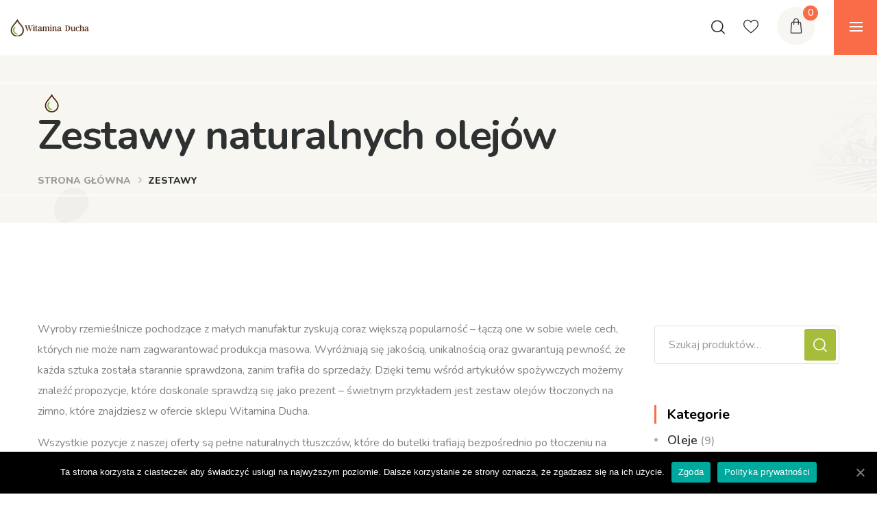

--- FILE ---
content_type: text/html; charset=UTF-8
request_url: https://sklep.witaminaducha.pl/kategoria-produktu/zestawy/
body_size: 21749
content:

<!DOCTYPE html>
<html lang="pl-PL"
	prefix="og: https://ogp.me/ns#" >
    <head>
		<!-- Google Tag Manager -->
		<script>(function(w,d,s,l,i){w[l]=w[l]||[];w[l].push({'gtm.start':
		new Date().getTime(),event:'gtm.js'});var f=d.getElementsByTagName(s)[0],
		j=d.createElement(s),dl=l!='dataLayer'?'&l='+l:'';j.async=true;j.src=
		'https://www.googletagmanager.com/gtm.js?id='+i+dl;f.parentNode.insertBefore(j,f);
		})(window,document,'script','dataLayer','GTM-WMH9S5P');</script>
		<!-- End Google Tag Manager -->
		<script type="application/ld+json">
		{
			"@context": "http://schema.org",
			"@type": "Store",
			"address": {
				"@type": "PostalAddress",
				"addressLocality": "Brudzeń Duży",
				"streetAddress": "Szkolna 10",
				"postalCode": "09-414",
				"addressRegion": "mazowieckie"
			},
			"name": "Stowarzyszenie Witamina Ducha",
			"email": "sklep@witaminaducha.pl",
			"telephone": "793273557",
			"vatID": "7743247316",
			"image": "https://sklep.witaminaducha.pl/wp-content/uploads/2020/11/cropped-logo-1.png"
		}
		</script>
        <meta http-equiv="Content-Type" content="text/html; charset=UTF-8">
        <meta name="viewport" content="width=device-width, initial-scale=1, maximum-scale=1">
        <meta http-equiv="X-UA-Compatible" content="IE=Edge">
        <link rel="pingback" href="https://sklep.witaminaducha.pl/xmlrpc.php">
        				<script>document.documentElement.className = document.documentElement.className + ' yes-js js_active js'</script>
			<title>Zestawy - Witamina Ducha</title>

		<!-- All in One SEO Pro 4.0.4 -->
		<meta name="description" content="Przedstawiamy nasze zestawy naturalnych olejów w pudełkach. Wybierz jeden z nich, aby zadbać o swoją skórę i włosy. Skorzystaj teraz i poczuj różnicę!"/>
		<link rel="canonical" href="https://sklep.witaminaducha.pl/kategoria-produktu/zestawy/" />
		<meta property="og:site_name" content="Witamina Ducha - Sklep.Witaminaducha.pl - Oleje tłoczone na zimno - Polski Producent Olejów tłoczonych na zimno - Olej Lniany - Olej z Czarnuszki - Olej Rzepakowy - Olej z Ostropestu - Olej Konopny - Sklep On-line z olejami." />
		<meta property="og:type" content="article" />
		<meta property="og:title" content="Zestawy - Witamina Ducha" />
		<meta property="og:description" content="Przedstawiamy nasze zestawy naturalnych olejów w pudełkach. Wybierz jeden z nich, aby zadbać o swoją skórę i włosy. Skorzystaj teraz i poczuj różnicę!" />
		<meta property="og:url" content="https://sklep.witaminaducha.pl/kategoria-produktu/zestawy/" />
		<meta property="article:publisher" content="https://www.facebook.com/olejenaturalne.witaminaducha/" />
		<meta property="twitter:card" content="summary" />
		<meta property="twitter:domain" content="sklep.witaminaducha.pl" />
		<meta property="twitter:title" content="Zestawy - Witamina Ducha" />
		<meta property="twitter:description" content="Przedstawiamy nasze zestawy naturalnych olejów w pudełkach. Wybierz jeden z nich, aby zadbać o swoją skórę i włosy. Skorzystaj teraz i poczuj różnicę!" />
		<script type="application/ld+json" class="aioseo-schema">
			{"@context":"https:\/\/schema.org","@graph":[{"@type":"WebSite","@id":"https:\/\/sklep.witaminaducha.pl\/#website","url":"https:\/\/sklep.witaminaducha.pl\/","name":"Witamina Ducha","description":"Sklep.Witaminaducha.pl - Oleje t\u0142oczone na zimno - Polski Producent Olej\u00f3w t\u0142oczonych na zimno - Olej Lniany - Olej z Czarnuszki - Olej Rzepakowy - Olej z Ostropestu - Olej Konopny - Sklep On-line z olejami.","publisher":{"@id":"https:\/\/sklep.witaminaducha.pl\/#organization"},"potentialAction":{"@type":"SearchAction","target":"https:\/\/sklep.witaminaducha.pl\/?s={search_term_string}","query-input":"required name=search_term_string"}},{"@type":"Organization","@id":"https:\/\/sklep.witaminaducha.pl\/#organization","name":"Sklep.Witaminaducha.pl - Oleje t\u0142oczone na zimno - Polski Producent Olej\u00f3w t\u0142oczonych na zimno - Olej Lniany - Olej z Czarnuszki - Olej Rzepakowy - Olej z Ostropestu - Olej Konopny - Sklep On-line z olejami.","url":"https:\/\/sklep.witaminaducha.pl\/","sameAs":["https:\/\/www.facebook.com\/olejenaturalne.witaminaducha\/","https:\/\/www.instagram.com\/witaminaducha\/"]},{"@type":"BreadcrumbList","@id":"https:\/\/sklep.witaminaducha.pl\/kategoria-produktu\/zestawy\/#breadcrumblist","itemListElement":[{"@type":"ListItem","@id":"https:\/\/sklep.witaminaducha.pl\/#listItem","position":1,"item":{"@type":"WebPage","@id":"https:\/\/sklep.witaminaducha.pl\/#item","name":"Oleje t\u0142oczone na zimno - nierafinowane, zimnot\u0142oczone - polski producent - Witamina Ducha","description":"Przedstawiamy nasze zestawy naturalnych olej\u00f3w w pude\u0142kach. Wybierz jeden z nich, aby zadba\u0107 o swoj\u0105 sk\u00f3r\u0119 i w\u0142osy. Skorzystaj teraz i poczuj r\u00f3\u017cnic\u0119!","url":"https:\/\/sklep.witaminaducha.pl\/"},"nextItem":"https:\/\/sklep.witaminaducha.pl\/kategoria-produktu\/zestawy\/#listItem"},{"@type":"ListItem","@id":"https:\/\/sklep.witaminaducha.pl\/kategoria-produktu\/zestawy\/#listItem","position":2,"item":{"@type":"CollectionPage","@id":"https:\/\/sklep.witaminaducha.pl\/kategoria-produktu\/zestawy\/#item","name":"Zestawy - Witamina Ducha","description":"Przedstawiamy nasze zestawy naturalnych olej\u00f3w w pude\u0142kach. Wybierz jeden z nich, aby zadba\u0107 o swoj\u0105 sk\u00f3r\u0119 i w\u0142osy. Skorzystaj teraz i poczuj r\u00f3\u017cnic\u0119!","url":"https:\/\/sklep.witaminaducha.pl\/kategoria-produktu\/zestawy\/"},"previousItem":"https:\/\/sklep.witaminaducha.pl\/#listItem"}]},{"@type":"CollectionPage","@id":"https:\/\/sklep.witaminaducha.pl\/kategoria-produktu\/zestawy\/#collectionpage","url":"https:\/\/sklep.witaminaducha.pl\/kategoria-produktu\/zestawy\/","name":"Zestawy - Witamina Ducha","description":"Przedstawiamy nasze zestawy naturalnych olej\u00f3w w pude\u0142kach. Wybierz jeden z nich, aby zadba\u0107 o swoj\u0105 sk\u00f3r\u0119 i w\u0142osy. Skorzystaj teraz i poczuj r\u00f3\u017cnic\u0119!","inLanguage":"pl-PL","isPartOf":{"@id":"https:\/\/sklep.witaminaducha.pl\/#website"},"breadcrumb":{"@id":"https:\/\/sklep.witaminaducha.pl\/kategoria-produktu\/zestawy\/#breadcrumblist"}}]}
		</script>
		<!-- All in One SEO Pro -->

<script>window._wca = window._wca || [];</script>
<link rel='dns-prefetch' href='//stats.wp.com' />
<link rel='dns-prefetch' href='//fonts.googleapis.com' />
<link rel='dns-prefetch' href='//s.w.org' />
<link rel="alternate" type="application/rss+xml" title="Witamina Ducha &raquo; Kanał z wpisami" href="https://sklep.witaminaducha.pl/feed/" />
<link rel="alternate" type="application/rss+xml" title="Witamina Ducha &raquo; Kanał z komentarzami" href="https://sklep.witaminaducha.pl/comments/feed/" />
<link rel="alternate" type="application/rss+xml" title="Kanał Witamina Ducha &raquo; Zestawy Kategoria" href="https://sklep.witaminaducha.pl/kategoria-produktu/zestawy/feed/" />
		<script type="text/javascript">
			window._wpemojiSettings = {"baseUrl":"https:\/\/s.w.org\/images\/core\/emoji\/13.0.0\/72x72\/","ext":".png","svgUrl":"https:\/\/s.w.org\/images\/core\/emoji\/13.0.0\/svg\/","svgExt":".svg","source":{"concatemoji":"https:\/\/sklep.witaminaducha.pl\/wp-includes\/js\/wp-emoji-release.min.js?ver=5.5.17"}};
			!function(e,a,t){var n,r,o,i=a.createElement("canvas"),p=i.getContext&&i.getContext("2d");function s(e,t){var a=String.fromCharCode;p.clearRect(0,0,i.width,i.height),p.fillText(a.apply(this,e),0,0);e=i.toDataURL();return p.clearRect(0,0,i.width,i.height),p.fillText(a.apply(this,t),0,0),e===i.toDataURL()}function c(e){var t=a.createElement("script");t.src=e,t.defer=t.type="text/javascript",a.getElementsByTagName("head")[0].appendChild(t)}for(o=Array("flag","emoji"),t.supports={everything:!0,everythingExceptFlag:!0},r=0;r<o.length;r++)t.supports[o[r]]=function(e){if(!p||!p.fillText)return!1;switch(p.textBaseline="top",p.font="600 32px Arial",e){case"flag":return s([127987,65039,8205,9895,65039],[127987,65039,8203,9895,65039])?!1:!s([55356,56826,55356,56819],[55356,56826,8203,55356,56819])&&!s([55356,57332,56128,56423,56128,56418,56128,56421,56128,56430,56128,56423,56128,56447],[55356,57332,8203,56128,56423,8203,56128,56418,8203,56128,56421,8203,56128,56430,8203,56128,56423,8203,56128,56447]);case"emoji":return!s([55357,56424,8205,55356,57212],[55357,56424,8203,55356,57212])}return!1}(o[r]),t.supports.everything=t.supports.everything&&t.supports[o[r]],"flag"!==o[r]&&(t.supports.everythingExceptFlag=t.supports.everythingExceptFlag&&t.supports[o[r]]);t.supports.everythingExceptFlag=t.supports.everythingExceptFlag&&!t.supports.flag,t.DOMReady=!1,t.readyCallback=function(){t.DOMReady=!0},t.supports.everything||(n=function(){t.readyCallback()},a.addEventListener?(a.addEventListener("DOMContentLoaded",n,!1),e.addEventListener("load",n,!1)):(e.attachEvent("onload",n),a.attachEvent("onreadystatechange",function(){"complete"===a.readyState&&t.readyCallback()})),(n=t.source||{}).concatemoji?c(n.concatemoji):n.wpemoji&&n.twemoji&&(c(n.twemoji),c(n.wpemoji)))}(window,document,window._wpemojiSettings);
		</script>
		<style type="text/css">
img.wp-smiley,
img.emoji {
	display: inline !important;
	border: none !important;
	box-shadow: none !important;
	height: 1em !important;
	width: 1em !important;
	margin: 0 .07em !important;
	vertical-align: -0.1em !important;
	background: none !important;
	padding: 0 !important;
}
</style>
	<link rel='stylesheet' id='sb_instagram_styles-css'  href='https://sklep.witaminaducha.pl/wp-content/plugins/instagram-feed/css/sbi-styles.min.css?ver=2.5.4' type='text/css' media='all' />
<link rel='stylesheet' id='wp-block-library-css'  href='https://sklep.witaminaducha.pl/wp-includes/css/dist/block-library/style.min.css?ver=5.5.17' type='text/css' media='all' />
<style id='wp-block-library-inline-css' type='text/css'>
.has-text-align-justify{text-align:justify;}
</style>
<link rel='stylesheet' id='wc-block-vendors-style-css'  href='https://sklep.witaminaducha.pl/wp-content/plugins/woocommerce/packages/woocommerce-blocks/build/vendors-style.css?ver=3.4.0' type='text/css' media='all' />
<link rel='stylesheet' id='wc-block-style-css'  href='https://sklep.witaminaducha.pl/wp-content/plugins/woocommerce/packages/woocommerce-blocks/build/style.css?ver=3.4.0' type='text/css' media='all' />
<link rel='stylesheet' id='jquery-selectBox-css'  href='https://sklep.witaminaducha.pl/wp-content/plugins/yith-woocommerce-wishlist/assets/css/jquery.selectBox.css?ver=1.2.0' type='text/css' media='all' />
<link rel='stylesheet' id='yith-wcwl-font-awesome-css'  href='https://sklep.witaminaducha.pl/wp-content/plugins/yith-woocommerce-wishlist/assets/css/font-awesome.css?ver=4.7.0' type='text/css' media='all' />
<link rel='stylesheet' id='yith-wcwl-main-css'  href='https://sklep.witaminaducha.pl/wp-content/plugins/yith-woocommerce-wishlist/assets/css/style.css?ver=3.0.15' type='text/css' media='all' />
<link rel='stylesheet' id='cookie-notice-front-css'  href='https://sklep.witaminaducha.pl/wp-content/plugins/cookie-notice/css/front.min.css?ver=5.5.17' type='text/css' media='all' />
<link rel='stylesheet' id='woocommerce-layout-css'  href='https://sklep.witaminaducha.pl/wp-content/plugins/woocommerce/assets/css/woocommerce-layout.css?ver=4.6.5' type='text/css' media='all' />
<style id='woocommerce-layout-inline-css' type='text/css'>

	.infinite-scroll .woocommerce-pagination {
		display: none;
	}
</style>
<link rel='stylesheet' id='woocommerce-smallscreen-css'  href='https://sklep.witaminaducha.pl/wp-content/plugins/woocommerce/assets/css/woocommerce-smallscreen.css?ver=4.6.5' type='text/css' media='only screen and (max-width: 768px)' />
<link rel='stylesheet' id='woocommerce-general-css'  href='https://sklep.witaminaducha.pl/wp-content/plugins/woocommerce/assets/css/woocommerce.css?ver=4.6.5' type='text/css' media='all' />
<style id='woocommerce-inline-inline-css' type='text/css'>
.woocommerce form .form-row .required { visibility: visible; }
</style>
<link rel='stylesheet' id='flexible_shipping_notices-css'  href='https://sklep.witaminaducha.pl/wp-content/plugins/flexible-shipping/vendor_prefixed/wpdesk/wp-wpdesk-fs-table-rate/assets/css/notices.css?ver=3.16.1.217' type='text/css' media='all' />
<link rel='stylesheet' id='woocommerce_prettyPhoto_css-css'  href='//sklep.witaminaducha.pl/wp-content/plugins/woocommerce/assets/css/prettyPhoto.css?ver=5.5.17' type='text/css' media='all' />
<link rel='stylesheet' id='organium-fonts-css'  href='//fonts.googleapis.com/css?family=Nunito%3A300%2C400%2C500%2C600%2C700%2C800%2C%7CMeddon%3A400%2C400&#038;ver=5.5.17' type='text/css' media='all' />
<link rel='stylesheet' id='bootstrap-css'  href='https://sklep.witaminaducha.pl/wp-content/themes/organium/css/bootstrap.css?ver=5.5.17' type='text/css' media='all' />
<link rel='stylesheet' id='organium-font-awesome-css'  href='https://sklep.witaminaducha.pl/wp-content/themes/organium/css/font-awesome.min.css?ver=5.5.17' type='text/css' media='all' />
<link rel='stylesheet' id='organium-flaticon-css'  href='https://sklep.witaminaducha.pl/wp-content/themes/organium/css/flaticon.css?ver=5.5.17' type='text/css' media='all' />
<link rel='stylesheet' id='organium-theme-css'  href='https://sklep.witaminaducha.pl/wp-content/themes/organium/css/theme.css?ver=5.5.17' type='text/css' media='all' />
<style id='organium-theme-inline-css' type='text/css'>

    body,
    .organium_page_content_wrapper .organium_sidebar.shop_hidden_sidebar,
    .organium_aside-dropdown {
        background: #ffffff;
    }
    
    .organium_post_meta .post_meta_left .organium_post_meta_item:after,
    .organium_post_meta:not(.post_meta_columns) .organium_post_meta_item:not(:last-child):after
    {
        background-color: #a5bd3a;
    }
    .organium_post_meta .organium_post_meta_item a:hover
    {
        color: #a5bd3a;
    }
    
    .organium_search_form .organium_icon_search,
    .wp-block-search .wp-block-search__button,
    .woocommerce .widget_product_search .woocommerce-product-search button,
    .woocommerce.widget_product_search .woocommerce-product-search button,
    .woocommerce-page .widget_product_search .woocommerce-product-search button {
        color: #ffffff;
        background-color: #a5bd3a;
    }
    .organium_search_form .organium_icon_search:hover,
    .wp-block-search .wp-block-search__button:hover,
    .woocommerce .widget_product_search .woocommerce-product-search button:hover,
    .woocommerce.widget_product_search .woocommerce-product-search button:hover,
    .woocommerce-page .widget_product_search .woocommerce-product-search button:hover {
        color: #ffffff;
        background-color: #b4ce41;
    }
    
    .widget_tag_cloud .tagcloud .tag-cloud-link:hover,
    .wp-block-tag-cloud .tag-cloud-link:hover,
    .woocommerce .widget_product_tag_cloud .tagcloud .tag-cloud-link:hover,
    .woocommerce.widget_product_tag_cloud .tagcloud .tag-cloud-link:hover,
    .woocommerce-page .widget_product_tag_cloud .tagcloud .tag-cloud-link:hover {
        background-color: #a5bd3a;
    }

    .organium_aside-dropdown__inner {
        background: #ffffff;
    }
    
    .organium_aside-dropdown__close {
        color: #282a43;
    }
    
    .organium_aside-dropdown__close:hover {
        color: #282a43;
    }

    header.organium_header {
        background: #ffffff;
        border-color: #f7f6f1;
    }

    .organium_dropdown-trigger__item,
    .organium_dropdown-trigger__item:after,
    .organium_dropdown-trigger__item:before {
        background: #ffffff;
    }
    
    .organium_dropdown-trigger:hover .organium_dropdown-trigger__item,
    .organium_dropdown-trigger:hover .organium_dropdown-trigger__item:after,
    .organium_dropdown-trigger:hover .organium_dropdown-trigger__item:before {
        background: #ffffff;
    }
    
    .organium_main-menu > li > a,
    .quadmenu-navbar-nav > li > a {
        font-family: Nunito, sans-serif;
        font-size: 16px;
        line-height: 1.5;
        font-weight: 700;
        text-transform: none;
        font-style: normal;
        color: #2d3131;
    }
    
    .organium_main-menu > li.menu-item-has-children > a:after,
    .quadmenu-navbar-nav > li.quadmenu-item-has-children > a:after {
        color: #2d3131;
    }
    
    .organium_main-menu > li.current-menu-ancestor > a,
    .organium_main-menu > li.current-menu-parent > a,
    .quadmenu-navbar-nav > li.current-menu-ancestor > a,
    .quadmenu-navbar-nav > li.current-menu-parent > a,
    .organium_main-menu > li:hover > a,
    .quadmenu-navbar-nav > li:hover > a,
    .organium_main-menu > li.current-menu-item > a,
    .organium_main-menu > li.current_page_item > a,
    .quadmenu-navbar-nav > li.current-menu-item > a,
    .organium_main-menu > li.menu-item-has-children:hover > a:after,
    body .quadmenu-navbar-nav > li.quadmenu-item-has-children:hover > a:after {
        color: #fa6c47;
    }
    
    .organium_main-menu > li ul.sub-menu,
    .quadmenu-navbar-nav > li .quadmenu-dropdown-menu {
        background: #ffffff;
    }
    
    .organium_main-menu > li ul.sub-menu:before,
    .quadmenu-navbar-nav > li .quadmenu-dropdown-menu:before {
        border-top-color: #ffffff;
    }
    
    .organium_main-menu > li ul.sub-menu > li > a,
    .quadmenu-navbar-nav > li .quadmenu-dropdown-menu ul > li > a {
        font-family: Nunito, sans-serif;
        font-size: 16px;
        line-height: 1.5;
        font-weight: 600;
        text-transform: none;
        font-style: normal;
        color: #2d3131;
    }
    .organium_mobile_header_menu_container .organium_main-menu > li ul.sub-menu li > .sub-menu-trigger:after {
        color: #2d3131;
    }
    
    .organium_main-menu > li ul.sub-menu > li:hover > a,
    .quadmenu-navbar-nav > li .quadmenu-dropdown-menu ul > li:hover > a {
        color: #fa6c47;
    }
    
    .organium_mobile_header_menu_container .organium_main-menu > li.current-menu-ancestor > a,
    .organium_mobile_header_menu_container .organium_main-menu > li.current-menu-parent > a,
    .organium_mobile_header_menu_container .quadmenu-navbar-nav > li.current-menu-ancestor > a,
    .organium_mobile_header_menu_container .quadmenu-navbar-nav > li.current-menu-parent > a,
    .organium_mobile_header_menu_container .organium_main-menu > li.active > a,
    .organium_mobile_header_menu_container .organium_main-menu > li.active > .sub-menu-trigger:after {
        color: #fa6c47;
    }
    
    .organium_mobile_header_menu_container .organium_main-menu > li ul.sub-menu > li.active > a,
    .organium_header .organium_main-menu > li ul.sub-menu > li:hover > a,
    .organium_header .organium_main-menu > li ul.sub-menu > li.current-menu-item > a,
    body .quadmenu-navbar-nav > li .quadmenu-dropdown-menu ul > li:hover > a,
    body .quadmenu-navbar-nav > li .quadmenu-dropdown-menu ul > li.current-menu-item > a,
    .organium_mobile_header_menu_container .organium_main-menu > li ul.sub-menu > li.active > .sub-menu-trigger:after,
    .organium_mobile_header_menu_container .organium_main-menu li.current-menu-ancestor > a,
    .organium_mobile_header_menu_container .organium_main-menu li.current-menu-parent > a,
    .organium_mobile_header_menu_container .organium_main-menu li.current-menu-item > a,
    .organium_mobile_header_menu_container .organium_main-menu li.active > a {
        color: #fa6c47;
    }
    
    .organium_main-menu > li > a:before,
    .quadmenu-navbar-nav > li > a:before {
        background: #fa6c47;
    }

    .organium_header_socials li a,
    .organium_header_socials.organium_header_socials--bg li a {
        font-size: 13px;
        color: #2d3131;
    }
    .organium_header_socials li a:hover {
        color: #ffffff;
    }
    .organium_header_socials.organium_header_socials--bg li a {
        background: #eceae4;
    }
    .organium_header_socials.organium_header_socials--bg li a:hover {
        background: #fa6c47;
    }

    .header_button_container .organium_button,
    .footer_widgets .widget_calendar .calendar_wrap tbody td#today {
        color: #ffffff;
        background: #fa6c47;
    }
    .header_button_container .organium_button:hover {
        color: #ffffff;
        background: #fa6c47;
    }

    .dropdown-trigger .dropdown-trigger__item,
    .menu_close .menu_close_icon {
        color: #ffffff;
    }
    .menu_trigger .menu_trigger_icon .hamburger span {
        background: #ffffff;
    }
    .dropdown-trigger.dropdown-trigger--large .dropdown-trigger__item,
    .menu_trigger.menu_trigger--large .menu_trigger_icon,
    .menu_close.menu_close--large .menu_close_icon {
        background: #fa6c47;
    }
    .dropdown-trigger .dropdown-trigger__item:hover {
        color: #ffffff;
    }
    .dropdown-trigger.dropdown-trigger--large .dropdown-trigger__item:hover {
        background: #a5bd3a;
    }

    .search_trigger .search_trigger_icon {
        color: #2d3131;
    }
    .search_trigger .search_trigger_icon:hover {
        color: #fa6c47;
    }
    .site-search .close-search {
        color: #ffffff;
        background: #fa6c47;
    }
    .site-search .close-search:hover {
        color: #ffffff;
        background: #a5bd3a;
    }
    .site-search .organium_search_form .organium_icon_search {
        color: #2d3131;
    }
    .site-search .organium_search_form .organium_icon_search:hover {
        color: #fa6c47;
    }

    .mini_cart .mini_cart_trigger {
        color: #2d3131;
        background: #f7f6f2;
    }
    .mini_cart .mini_cart_trigger:hover {
        color: #2d3131;
        background: #f7f6f2;
    }
    .mini_cart .mini_cart_trigger .mini_cart_count > span {
        color: #ffffff;
        background: #fa6c47;
    }

    .wishlist_link .wishlist_link_icon {
        color: #2d3131;
    }
    .wishlist_link .wishlist_link_icon:hover {
        color: #fa6c47;
    }

    .organium_header-logo__link {width: 337px;height: 73px;background: url("http://sklep.witaminaducha.pl/wp-content/uploads/2020/11/cropped-logo-1.png") 0 0 no-repeat transparent;
        background-size: cover;
        color: #2d3131;
    }
    
    .header_mobile .organium_header-logo__link {width: 236px;height: 51px;
    }

        .organium_header-logo__link.organium_retina_logo {width: 168px;height: 36px;background-size: cover;
        }
        .organium_mobile_header_menu_container .organium_header-logo__link.organium_retina_logo,
        .header_mobile .organium_header-logo__link.organium_retina_logo {display: block;width: 118px;height: 25px;
        }
    
    body,
    body .organium_comments__item-text ol > li > .item-wrapper,
    body .organium_content_wrapper ol > li > .item-wrapper,
    body .organium_comments__item-text ul > li > .item-wrapper,
    body .organium_content_wrapper ul > li > .item-wrapper,
    .elementor-widget-image-box .elementor-image-box-wrapper .elementor-image-box-content .elementor-image-box-description {
        font-family: Nunito, sans-serif;
        font-size: 16px;
        line-height: 1.875;
        font-weight: 400;
        color: #818181;
    }
    .organium_post_excerpt,
    .woocommerce form label,
    .organium_timeline_widget .organium_timeline_item,
    .elementor-icon-list-items .elementor-icon-list-item .elementor-icon-list-text {
        font-size: 16px;
        line-height: 1.875;
        font-weight: 400;
    }
    
    body .organium_content_wrapper .elementor-text-editor,
    .elementor-icon-list-items .elementor-icon-list-item .elementor-icon-list-text {
        font-family: Nunito, sans-serif;
    }
    
    .organium_button {
        font-family: Nunito, sans-serif;
        font-size: 13px;
        font-weight: 900;
        text-transform: uppercase;
        font-style: normal;
    }
    .organium_button--primary {
        color: #ffffff;
        background: #fa6c47;
    }
    
    .organium_button--primary:hover {
        color: #ffffff;
        background: #fb8a6b;
        box-shadow: 0px 15px 40px rgba(250,108,71, 0.24);
    }
    
    .organium_button--alter {
        color: #ffffff;
        background: #a5bd3a;
    }
    
    .organium_button--alter:hover {
        color: #ffffff;
        background: #b4ce41;
        box-shadow: 0px 15px 40px rgba(165,189,58, 0.24);
    }
    
    .organium_button--primary {
        border-color: #fa6c47;
    }
    
    .organium_button--primary:hover {
        border-color: #fb8a6b;
    }
    
    .organium_button--squared {
        color: #ffffff;
        background: #fa6c47;
    }
    
    .organium_button--squared:hover {
        color: #ffffff;
        background: #fb8a6b;
    }
    
    body .organium_content_wrapper .wp-block-pullquote,
    .wp-block-pullquote {
        border-color: #fa6c47;
    }
    
    h1, h2, h3, h4, h5, h6,
    .organium_content_slider_title, 
    body .elementor-widget-heading .elementor-heading-title,
    .woocommerce-Reviews-title,
    .comment-reply-title,
    .cart_totals h2,
    .woocommerce-account .woocommerce-EditAccountForm fieldset legend,
    .elementor-widget-image-box .elementor-image-box-wrapper .elementor-image-box-content .elementor-image-box-title,
    div.wpforms-container .wpforms-form .wpforms-title {
        font-family: Nunito, sans-serif;
        font-weight: 700;
        text-transform: none;
        font-style: normal;
        color: #2d3131;
    }
    .organium_post_meta .meta_item_tags a,
    .wp-block-search .wp-block-search__label,
    .wp-block-latest-posts li > a,
    .wp-block-latest-posts li > .item-wrapper > a,
    body .organium_content_wrapper table tr th,
    q {
        color: #2d3131;
    }
    
    .organium_sidebar .widget_title:before {
        background: #fa6c47;
    }
    blockquote:before,
    h1 a:hover,
    h2 a:hover,
    h3 a:hover,
    h4 a:hover,
    h5 a:hover,
    h6 a:hover,
    .organium_post_meta .meta_item_tags a:hover,
    .breadcrumbs-wrapper .breadcrumbs a:hover,
    .wp-block-latest-posts li > a:hover,
    .wp-block-latest-posts li > .item-wrapper > a:hover,
    body .organium_comments__item-text ol > li,
    body .organium_content_wrapper ol > li {
        color: #fa6c47;
    }
    
    p strong,
    blockquote,
    .organium_pagination .page-numbers,
    .organium_pagination .post-page-numbers,
    .wishlist-pagination .page-numbers,
    .wishlist-pagination .post-page-numbers,
    .breadcrumbs-wrapper .breadcrumbs {
        color: #2d3131;
    }
    
    a {
        color: #fa6c47;
    }
    a:hover {
        color: #a5bd3a;
    }
    
    .block-heading .block-heading__subtitle {
        font-family: Meddon, sans-serif;
        color: #fa6c47;
    }
    
    body .organium_content_wrapper .wp-block-social-links.is-style-default .wp-social-link, 
    .wp-block-social-links.is-style-default .wp-social-link,
     body .organium_content_wrapper .wp-block-social-links.is-style-pill-shape .wp-social-link, 
    .wp-block-social-links.is-style-pill-shape .wp-social-link {
        background-color: #a5bd3a;
    }
    body .organium_content_wrapper .wp-block-social-links.is-style-default .wp-social-link:hover, 
    .wp-block-social-links.is-style-default .wp-social-link:hover,
    body .organium_content_wrapper .wp-block-social-links.is-style-pill-shape .wp-social-link:hover, 
    .wp-block-social-links.is-style-pill-shape .wp-social-link:hover {
        background-color: #fa6c47;
    }
    
    body .organium_content_wrapper .wp-block-social-links.is-style-logos-only .wp-social-link a, 
    .wp-block-social-links.is-style-logos-only .wp-social-link a {
        color: #fa6c47;
    }
    body .organium_content_wrapper .wp-block-social-links.is-style-logos-only .wp-social-link a:hover, 
    .wp-block-social-links.is-style-logos-only .wp-social-link a:hover {
        color: #a5bd3a;
    }
    
    @media only screen and (min-width: 992px) {
        h1,
        body .elementor-widget-heading h1.elementor-heading-title {
            font-size: 60px;
            line-height: 1.2;
        }
        
        h2,
        body .elementor-widget-heading h2.elementor-heading-title {
            font-size: 48px;
            line-height: 1.2;
        }
        
        h3,
        body .elementor-widget-heading h3.elementor-heading-title {
            font-size: 42px;
            line-height: 1.2;
        }
        
        h4,
        body .elementor-widget-heading h4.elementor-heading-title {
            font-size: 36px;
            line-height: 1.2;
        }
        
        h5,
        body .elementor-widget-heading h5.elementor-heading-title,
        .woocommerce-Reviews-title,
        .comment-reply-title,
        .cart_totals h2,
        .woocommerce-checkout h3,
        .woocommerce-account h3,
        .woocommerce-account .woocommerce-EditAccountForm fieldset legend,
        .outer-form-wrapper h2,
        .woocommerce-MyAccount-content h2,
        .woocommerce-order h2 {
            font-size: 30px;
            line-height: 1.2;
        }
        
        h6,
        div.wpforms-container .wpforms-form .wpforms-title,
        body .elementor-widget-heading h6.elementor-heading-title {
            font-size: 26px;
            line-height: 1.2;
        }
    }
    

    .organium_footer {
        background-image: url("https://sklep.witaminaducha.pl/wp-content/themes/organium/img/footer-bg.jpg");
        background-position: center center;
        background-repeat: no-repeat;
        -webkit-background-size: cover;
        background-size: cover;
        background-color: #f7f6f1;
        color: #818181;
    }
   
    .organium_footer a {
        color: #2d3131;
    }
    .organium_footer a:hover {
        color: #ff7854;
    }
    .organium_footer-logo {
        color: #2d3131;
    }
    .organium_footer .footer_widget,
    .organium_footer .widget_organium_address_widget .organium_contacts_widget_wrapper .organium_contacts_widget_logo,
    .organium_footer .widget_organium_address_widget .organium_contacts_widget_wrapper .organium_contacts_widget_email a,
    .organium_footer .widget_organium_address_widget .organium_contacts_widget_wrapper .organium_contacts_widget_phone a,
    .organium_footer .widget_organium_address_widget .organium_contacts_widget_wrapper .organium_contacts_widget_address {
        color: #818181;
    }
    .organium_footer .footer_widget .organium_footer_widget_title,
    .organium_footer .footer_widget a,
    .organium_footer .footer_widget li a,
    .organium_footer .widget_organium_address_widget .organium_contacts_widget_wrapper .organium_contacts_widget_logo a,
    .organium_footer .widget_organium_address_widget .organium_contacts_widget_wrapper .organium_contacts_widget_email strong,
    .organium_footer .widget_organium_address_widget .organium_contacts_widget_wrapper .organium_contacts_widget_phone strong,
    .organium_footer .widget_organium_address_widget .organium_contacts_widget_wrapper .organium_contacts_widget_address strong,
    .organium_footer .organium_footer_subscribe_content .organium_footer_widget_title {
        color: #2d3131;
    }
    .organium_footer .footer_widget a:hover,
    .organium_footer .footer_widget li:hover a {
        color: #ff7854;
    }
    .organium_footer .organium_footer_menu li a {
        color: #2d3131;
    }
    .organium_footer .organium_footer_menu li a:hover,
    .organium_footer .organium_footer_menu li.current-menu-item a {
        color: #ff7854;
    }
    .organium_footer .organium_footer_menu_container,
    .organium_footer.organium_footer_style_2 .organium_footer_subscribe_container:not(:last-child),
    .organium_footer.organium_footer_style_3 .organium_footer_subscribe_container:not(:last-child),
    .organium_footer.organium_footer_style_4 .organium_footer_subscribe_container:not(:last-child),
    .organium_footer.organium_footer_style_2 .organium_footer_bottom,
    .organium_footer.organium_footer_style_3 .organium_footer_bottom,
    .organium_footer.organium_footer_style_4 .organium_footer_bottom {
        border-color: #e0e0e0;
    }
    
    .organium_footer_socials li a,
    .organium_footer_socials.organium_footer_socials--bg li a,
    .organium_footer .widget_organium_address_widget .organium-socials li a {
        font-size: 20px;
        color: #ffffff;
    }
    .organium_footer_socials li a:hover,
    .organium_footer .widget_organium_address_widget .organium-socials li a:hover {
        color: #ffffff;
    }
    .organium_footer_socials.organium_footer_socials--bg li a,
    .organium_footer .widget_organium_address_widget .organium-socials li a {
        background: #a5bd3a;
    }
    .organium_footer_socials.organium_footer_socials--bg li a:hover,
    .organium_footer .widget_organium_address_widget .organium-socials li a:hover {
        background: #fa6c47;
    }
    
    .organium_footer .organium_button,
    .organium_footer button,
    .organium_footer input[type="submit"],
    .organium_footer input[type="button"] {
        background: #fa6c47;
        color: #ffffff;
    }
    .organium_footer .organium_button:hover,
    .organium_footer button:hover,
    .organium_footer input[type="submit"]:hover,
    .organium_footer input[type="button"]:hover {
        background: #fb8a6b;
        color: #ffffff;-webkit-box-shadow: 0 15px 40px rgba(250, 108, 71, 0.24);-moz-box-shadow: 0 15px 40px rgba(250, 108, 71, 0.24);box-shadow: 0 15px 40px rgba(250, 108, 71, 0.24);  
    }

    .organium_footer-logo__link {width: 337px;height: 73px;background: url("http://sklep.witaminaducha.pl/wp-content/uploads/2020/11/cropped-logo-1.png") 0 0 no-repeat transparent;
        background-size: cover;
        color: #2d3131;
    }

        .organium_footer-logo__link.organium_retina_logo {width: 168px;height: 36px;background-size: cover;
        }
    
    .organium_page_title_container {
        background-color: #f7f6f1;
    }
    
    .organium_page_title {
        color: #2d3131;
        font-family: Nunito, sans-serif;
    }
    
    .organium_page_title_additional {
        color: #f1efe9;
        font-family: Meddon, sans-serif;
        font-size: 225px;
    }
    
    body .organium_additional_font .elementor-text-editor,
    .site_name {
        font-family: Meddon, sans-serif;
    }
    .breadcrumbs-wrapper .breadcrumbs a {
        color: #9c9c9c;
    }
    .breadcrumbs-wrapper .breadcrumbs a:hover {
        color: #fa6c47;
    }
    @media only screen and (min-width: 576px) {
        .organium_page_title_container {
            min-height: 150px;
        }
        .organium_page_title_container .organium_page_title {
            font-size: 60px;
        }
    }
    @media only screen and (min-width: 992px) {
        .organium_page_title_bg {
            background-image: url("http://sklep.witaminaducha.pl/wp-content/uploads/2020/11/555.png");
        }
    }

    .organium_media_categories .organium_category {
        font-family: Nunito;
        font-weight: 400;
        background-color: #fa6c47;
    }
    .organium_post_meta .meta_item_socials a {
        color: #2d3131;
    }
    .organium_post_meta .meta_item_socials a:hover {
        background-color: #fa6c47;
    }

    .filter_control_wrapper .filter_control_list ul li,
    .filter_control_wrapper .filter_control_list ul li > .item-wrapper {
        color: #2d3131;
    }
    .filter_control_wrapper .filter_control_list ul li:before {
        background-color: #fa6c47;
    }
    .filter_control_wrapper .filter_control_list ul li.active,
    .filter_control_wrapper .filter_control_list ul li.active > .item-wrapper ,
    .filter_control_wrapper .filter_control_list ul li:hover,
    .filter_control_wrapper .filter_control_list ul li:hover > .item-wrapper  {
        color: #fa6c47;
    }

    .organium_post_details_tag_cont ul li:hover,
    .organium_post_details_tag_cont ul li a:hover {
        color: #fa6c47;
    }
    
    .organium_blog-post__socials a {
        color: #2d3131;
        background: #eceae4;
    }
    
    .organium_blog-post__socials a:hover {
        color: #ffffff;
        background: #fa6c47;
    }
    
    input[type="text"],
    input[type="email"],
    input[type="url"],
    input[type="password"],
    input[type="search"],
    input[type="number"],
    input[type="tel"],
    input[type="range"],
    input[type="date"],
    input[type="month"],
    input[type="week"],
    input[type="time"],
    input[type="datetime"],
    input[type="datetime-local"],
    input[type="color"],
    select,
    textarea,
    div.wpforms-container .wpforms-form .wpforms-field input[type="text"],
    div.wpforms-container .wpforms-form .wpforms-field input[type="email"],
    div.wpforms-container .wpforms-form .wpforms-field input[type="url"],
    div.wpforms-container .wpforms-form .wpforms-field input[type="password"],
    div.wpforms-container .wpforms-form .wpforms-field input[type="search"],
    div.wpforms-container .wpforms-form .wpforms-field input[type="number"],
    div.wpforms-container .wpforms-form .wpforms-field input[type="tel"],
    div.wpforms-container .wpforms-form .wpforms-field input[type="range"],
    div.wpforms-container .wpforms-form .wpforms-field input[type="date"],
    div.wpforms-container .wpforms-form .wpforms-field input[type="month"],
    div.wpforms-container .wpforms-form .wpforms-field input[type="week"],
    div.wpforms-container .wpforms-form .wpforms-field input[type="time"],
    div.wpforms-container .wpforms-form .wpforms-field input[type="datetime"],
    div.wpforms-container .wpforms-form .wpforms-field input[type="datetime-local"],
    div.wpforms-container .wpforms-form .wpforms-field input[type="color"],
    div.wpforms-container .wpforms-form .wpforms-field select,
    div.wpforms-container .wpforms-form .wpforms-field textarea,
    .form__field,
    .organium_sidebar .widget.widget_categories select,
    .wp-block-categories select,
    .organium_sidebar .widget.widget_organium_recipes_categories_widget select,
    .woocommerce .organium_sidebar .widget.widget_product_categories select,
    .organium_sidebar .widget.woocommerce.widget_product_categories select,
    .woocommerce-page .organium_sidebar .widget.widget_product_categories select,
    body #give_checkout_user_info p input,
    div.wpforms-container .wpforms-form .wpforms-field input[type=checkbox],
    div.wpforms-container .wpforms-form .wpforms-field input[type=radio],
    .comment-form-cookies-consent input[type="checkbox"]:checked + label:before,
    .comment-form-cookies-consent input[type="checkbox"]:not(:checked) + label:before {
        color: #000000;
        background: #ffffff;
        border-color: #e0e0e0;
    }
    .comment-form-cookies-consent input[type="checkbox"]:checked + label:before,
    .comment-form-cookies-consent input[type="checkbox"]:not(:checked) + label:before {
        border-color: #818181;
    }
    .container .select2-container.select2-container--default .select2-selection--single,
    .container .select2-container .select2-dropdown, 
    .container .select2-container .select2-search--dropdown .select2-search__field,
    .organium_search_form .form__field {
        border-color: #e0e0e0;
    }
    
    input[type="radio"]:checked:before {
        background-color: #000000;
    }
    
    input[type="text"]:focus,
    input[type="email"]:focus,
    input[type="url"]:focus,
    input[type="password"]:focus,
    input[type="search"]:focus,
    input[type="number"]:focus,
    input[type="tel"]:focus,
    input[type="range"]:focus,
    input[type="date"]:focus,
    input[type="month"]:focus,
    input[type="week"]:focus,
    input[type="time"]:focus,
    input[type="datetime"]:focus,
    input[type="datetime-local"]:focus,
    input[type="color"]:focus,
    textarea:focus,
    select:focus,
    div.wpforms-container .wpforms-form .wpforms-field input[type="text"]:focus,
    div.wpforms-container .wpforms-form .wpforms-field input[type="email"]:focus,
    div.wpforms-container .wpforms-form .wpforms-field input[type="url"]:focus,
    div.wpforms-container .wpforms-form .wpforms-field input[type="password"]:focus,
    div.wpforms-container .wpforms-form .wpforms-field input[type="search"]:focus,
    div.wpforms-container .wpforms-form .wpforms-field input[type="number"]:focus,
    div.wpforms-container .wpforms-form .wpforms-field input[type="tel"]:focus,
    div.wpforms-container .wpforms-form .wpforms-field input[type="range"]:focus,
    div.wpforms-container .wpforms-form .wpforms-field input[type="date"]:focus,
    div.wpforms-container .wpforms-form .wpforms-field input[type="month"]:focus
    div.wpforms-container .wpforms-form .wpforms-field input[type="week"]:focus,
    div.wpforms-container .wpforms-form .wpforms-field input[type="time"]:focus,
    div.wpforms-container .wpforms-form .wpforms-field input[type="datetime"]:focus,
    div.wpforms-container .wpforms-form .wpforms-field input[type="datetime-local"]:focus,
    div.wpforms-container .wpforms-form .wpforms-field input[type="color"]:focus,
    div.wpforms-container .wpforms-form .wpforms-field select:focus,
    div.wpforms-container .wpforms-form .wpforms-field textarea:focus,
    .form__field:focus,
    body #give_checkout_user_info p input:focus,
    .organium_search_form .form__field:focus {
        background: #ffffff;
        border-color: #777777;
    }
    
    div.wpforms-container .wpforms-form .wpforms-submit-container .wpforms-submit,
    input[type="submit"] {
        color: #ffffff;
        background: #fa6c47;
    }
    
    div.wpforms-container .wpforms-form .wpforms-submit-container .wpforms-submit:hover,
    input[type="submit"]:hover {
        color: #ffffff;
        background: #fb8a6b;
        box-shadow: 0px 15px 40px rgba(250,108,71, 0.24);
    }
    
    .organium_comments__item-name,
    .organium_comment_reply_cont a {
        color: #2d3131;
    }
    
    .comment-respond .logged-in-as a {
        color: #818181;
    }
    
    .organium_comment_reply_cont a:hover,
    .comment-respond .logged-in-as a:hover {
        color: #fa6c47;
    }
    
    .organium_pagination span.current,
    .wishlist-pagination span.current,
    .organium_pagination a:hover, 
    .wishlist-pagination a:hover {
        background: #fa6c47;
        border-color: #fa6c47;
    }

    .organium_content_wrapper .organium_portfolio_content .organium_portfolio_meta {
        color: #2d3131;
    }
    .post_navigation .post_nav_link a,
    .post_navigation .post_nav_text_wrapper a {
        color: #2d3131;
    }
    .post_navigation .archive_dots a {
        color: #a5bd3a;
    }
    .post_navigation .archive_dots a:hover,
    .post_navigation .post_nav_link a:hover,
    .post_navigation .post_nav_text_wrapper a:hover {
        color: #fa6c47;
    }
    .post_navigation .post_nav_cats a:hover {
        color: #a5bd3a;
    }

    .organium_single_recipe_container .organium_instructions_wrapper .organium_instructions_item:before {
        background: #a5bd3a;
    }
    .organium_single_recipe_container .organium_instructions_wrapper .organium_instructions_item .organium_instructions_num {
        color: #fa6c47;
    }
    .organium_single_recipe_container .organium_instructions_wrapper .organium_instructions_item .organium_instructions_bullet {
        border-color: #a5bd3a;
    }
    .organium_single_recipe_container .organium_post_meta .meta_item_socials a {
        background: #a5bd3a;
    }
    .organium_single_recipe_container .organium_post_meta .meta_item_socials a:hover {
        background: #fa6c47;
    }
    .ingredient_item .ingredient_item_title {
        color: #2d3131;
    }

    .organium_404_error_container {
        background-image: url(http://sklep.witaminaducha.pl/wp-content/uploads/2020/11/WitaminaDucha_22.jpg);
        background-color: #eae9e4;
    }
    
    .organium_404_error_title {
        color: #fa6c47;
    }
    
    .organium_footer-socials li a {
        background-color: #a5bd3a;
    }
    .organium_footer-socials li a:hover {
        background-color: #fa6c47;
    }

    body .organium_content_wrapper .elementor-text-editor a:hover strong,
    body .organium_skills_info .elementor-widget-text-editor a:hover,
    .widget_archive ul li:hover,
    ul.wp-block-archives li:hover,
    .widget_archive ul li:hover > a,
    ul.wp-block-archives li:hover > a,
    .widget_categories ul li:hover,
    .widget_categories ul li.current-cat,
    ul.wp-block-categories li:hover,
    ul.wp-block-categories li.current-cat,
    .widget_organium_recipes_categories_widget ul li:hover,
    .widget_organium_recipes_categories_widget ul li.current-cat,
    .widget_categories ul li:hover > a,
    .widget_categories ul li.current-cat > a,
    ul.wp-block-categories li:hover > .item-wrapper > a,
    ul.wp-block-categories li:hover > a,
    ul.wp-block-categories li.current-cat > .item-wrapper > a,
    ul.wp-block-categories li.current-cat > a,
    .widget_organium_recipes_categories_widget ul li:hover > a,
    .widget_organium_recipes_categories_widget ul li.current-cat > a,
    .woocommerce .widget_product_categories ul li:hover,
    .woocommerce.widget_product_categories ul li:hover,
    .woocommerce-page .widget_product_categories ul li:hover,
    .woocommerce .widget_product_categories ul li:hover > a,
    .woocommerce.widget_product_categories ul li:hover > a,
    .woocommerce-page .widget_product_categories ul li:hover > a,
    .woocommerce .widget_product_categories ul li.current-cat,
    .woocommerce.widget_product_categories ul li.current-cat,
    .woocommerce-page .widget_product_categories ul li.current-cat,
    .woocommerce .widget_product_categories ul li.current-cat > a,
    .woocommerce.widget_product_categories ul li.current-cat > a,
    .woocommerce-page .widget_product_categories ul li.current-cat > a,
    .widget_meta ul li:hover,
    .widget_meta ul li:hover > a,
    .widget_pages ul li:hover,
    .widget_pages ul li:hover > a,
    .widget_nav_menu ul li:hover,
    .widget_nav_menu ul li:hover > a,
    .wp-video .mejs-overlay-play .mejs-overlay-button:before,
    p a,
    body .organium_content_wrapper ol li:before,
    .organium_post_more a.read_more_button,
    .widget_calendar .calendar_wrap thead th,
    .wp-block-calendar table thead tr th
    {
        color: #fa6c47;
    }
    .organium_post_more .read_more_button:hover
    {
        color: #fa6c47;
        border-color: #fa6c47 !important;
    }
    
    .organium_blog_listing_widget .organium_category_container,
    .organium_stories_wrapper .organium_button:hover,
    .organium_archive_listing .organium_category_container,
    body .elementor .mc4wp-form-fields input[type="submit"]:hover,
    .widget_media_audio .mejs-container,
    .widget_media_audio .mejs-container .mejs-controls,
    .widget_media_audio .mejs-embed,
    .widget_media_audio .mejs-embed body,
    .widget_archive ul li:hover:before,
    ul.wp-block-archives li:hover:before,
    .widget_categories ul li:hover:before,
    .widget_categories ul li.current-cat:before,
    ul.wp-block-categories li:hover:before,
    body .single_post_content ul.wp-block-categories li:hover:before,
    ul.wp-block-categories li.current-cat:before,
    body .single_post_content ul.wp-block-categories li.current-cat:before,
    .widget_organium_recipes_categories_widget ul li:hover:before,
    .widget_organium_recipes_categories_widget ul li.current-cat:before,
    .woocommerce .widget_product_categories ul li:hover:before,
    .woocommerce.widget_product_categories ul li:hover:before,
    .woocommerce-page .widget_product_categories ul li:hover:before,
    .woocommerce .widget_product_categories ul li.current-cat:before,
    .woocommerce.widget_product_categories ul li.current-cat:before,
    .woocommerce-page .widget_product_categories ul li.current-cat:before,
    .widget_meta ul li:hover:before,
    .widget_pages ul li:hover:before,
    .widget_nav_menu ul li:hover:before,
    .wp-video .mejs-container, 
    .wp-video .mejs-container .mejs-controls, 
    .wp-video .mejs-embed, 
    .wp-video .mejs-embed body,
    .has-drop-cap:not(:focus):first-letter,
    body .organium_content_wrapper ul li:before,
    body .organium_comments__item-text ul li:before,
    body .single_post_content ul li:before,
    body .single_portfolio_content ul li:before,
    body .single_recipe_content ul li:before,
    .widget_media_gallery .gallery .gallery-icon a:before,
    .widget_media_image a:hover:before,
    .organium_sidebar  #sb_instagram .sbi_item a:before {
        background: #fa6c47;
    }
    
    .organium_info_field a,
    .wp-block-calendar table tbody {
        color: #818181;
    }
    
    body .organium_content_wrapper .elementor-text-editor ul li,
    body .organium_content_wrapper .elementor-text-editor ol li,
    body .elementor-widget-counter .elementor-counter-title,
    body .elementor-widget-progress .elementor-title {
        font-family: Nunito, sans-serif;
    }
    
    body .elementor-widget-text-editor.elementor-drop-cap-view-default .elementor-drop-cap,
    body .elementor-widget-accordion .elementor-active a,
    body .elementor-widget-accordion a,
    .widget_calendar .calendar_wrap caption,
    .wp-block-calendar caption,
    .widget_calendar .calendar_wrap tbody td#today,
    .wp-block-calendar tbody td#today {
        color: #2d3131;
    }
    
    body .elementor-widget-counter .elementor-counter-number-wrapper {
        font-family: Nunito, sans-serif;
    }
    
    .organium_tabs_titles_container .organium_tab_title_item a:hover,
    .organium_tabs_titles_container .organium_tab_title_item.active a {
        color: #2d3131;
        border-bottom-color: #fa6c47;
    }
    
    .organium_blog_listing_widget .organium_post_title a,
    .organium_recent_posts_widget .organium_post_title a,
    .organium_sidebar .recent-posts__item-link,
    .organium_sidebar .recent-recipes__item-link,
    .organium_sidebar .widget.widget_categories ul li a,
    ul.wp-block-categories li a,
    .organium_sidebar .widget.widget_organium_recipes_categories_widget ul li a,
    .woocommerce .organium_sidebar .widget.widget_product_categories ul li a,
    .organium_sidebar .widget.woocommerce.widget_product_categories ul li a,
    .woocommerce-page .organium_sidebar .widget.widget_product_categories ul li a,
    .organium_sidebar .widget.widget_recent_entries ul li a,
    .organium_sidebar .widget.widget_archive ul li a,
    ul.wp-block-archives li a,
    .organium_sidebar .widget.widget_pages ul li a,
    .organium_sidebar .widget.widget_meta ul li a,
    .organium_sidebar .widget.widget_recent_comments ul li a,
    .wp-block-latest-comments li a,
    .organium_sidebar .widget.widget_rss .widget_title a,
    .organium_sidebar .widget.widget_rss ul li a,
    .wp-block-rss .wp-block-rss__item-title a,
    .organium_sidebar .widget.widget_nav_menu ul li a {
        color: #2d3131;
    }
    
    .organium_blog_listing_widget .organium_post_title a:hover,
    .organium_recent_posts_widget .organium_post_title a:hover,
    .organium_sidebar .recent-posts__item-link:hover,
    .organium_sidebar .recent-recipes__item-link:hover,
    .organium_sidebar .widget.widget_categories ul li:hover > a,
    .organium_sidebar .widget.widget_categories ul li.current-cat > a,
    ul.wp-block-categories li:hover > a,
    ul.wp-block-categories li:hover > .item-wrapper > a,
    .organium_sidebar .widget.widget_organium_recipes_categories_widget ul li:hover > a,
    .organium_sidebar .widget.widget_organium_recipes_categories_widget ul li.current-cat > a,
    .woocommerce .organium_sidebar .widget.widget_product_categories ul li:hover > a,
    .organium_sidebar .widget.woocommerce.widget_product_categories ul li:hover > a,
    .woocommerce-page .organium_sidebar .widget.widget_product_categories ul li:hover > a,
    .woocommerce .organium_sidebar .widget.widget_product_categories ul li.current-cat > a,
    .organium_sidebar .widget.woocommerce.widget_product_categories ul li.current-cat > a,
    .woocommerce-page .organium_sidebar .widget.widget_product_categories ul li.current-cat > a,
    .organium_sidebar .widget.widget_recent_entries ul li a:hover,
    .organium_sidebar .widget.widget_archive ul li a:hover,
    ul.wp-block-archives li a:hover,
    .organium_sidebar .widget.widget_pages ul li a:hover,
    .organium_sidebar .widget.widget_meta ul li a:hover,
    .organium_sidebar .widget.widget_recent_comments ul li a:hover,
    .wp-block-latest-comments li a:hover,
    .organium_sidebar .widget.widget_rss .widget_title a:hover,
    .organium_sidebar .widget.widget_rss ul li a:hover,
    .wp-block-rss .wp-block-rss__item-title a:hover,
    .organium_sidebar .widget.widget_nav_menu ul li a:hover {
        color: #fa6c47;
    }
    .organium_sidebar .widget_calendar table a,
    .wp-block-calendar table a {
        color: #a5bd3a;
    }
    
    .widget_rss cite,
    .wp-block-rss .wp-block-rss__item-author,
    .widget_organium_address_widget .organium_contacts_widget_wrapper .organium_contacts_widget_logo,
    .widget_organium_address_widget .organium_contacts_widget_wrapper .organium_contacts_widget_email,
    .widget_organium_address_widget .organium_contacts_widget_wrapper .organium_contacts_widget_phone,
    .widget_organium_address_widget .organium_contacts_widget_wrapper .organium_contacts_widget_address,
    .organium_contacts_widget_wrapper a,
    .widget_organium_address_widget .organium-socials li a {
        color: #2d3131;
    }
    .widget_organium_address_widget .organium_contacts_widget_wrapper > div:before,
    .organium_contacts_widget_wrapper a:hover,
    .organium_sidebar .widget_calendar table a:hover,
    .wp-block-calendar table a:hover {
        color: #fa6c47;
    }
    .widget_organium_address_widget .organium-socials a:hover {
        background-color: #fa6c47;
    }
    
    
    
    body .elementor-widget-accordion .elementor-accordion .elementor-tab-title .elementor-accordion-icon,
    body .elementor-widget-toggle .elementor-toggle .elementor-tab-title .elementor-toggle-icon {
        color: #ffffff;
        background: #a5bd3a;
    }
    body .elementor-widget-accordion .elementor-accordion .elementor-accordion-title,
    body .elementor-widget-toggle .elementor-toggle .elementor-toggle-title {
        color: #2d3131;
        font-family: Nunito, sans-serif;
        font-weight: 700;
    }
    body .elementor-widget-accordion .elementor-accordion .elementor-tab-content,
    body .elementor-widget-toggle .elementor-toggle .elementor-tab-content,
    .wp-block-calendar table {
        font-family: Nunito, sans-serif;
        font-weight: 400;
    }
    body .elementor-widget-accordion .elementor-accordion .elementor-active .elementor-accordion-title,
    body .elementor-widget-toggle .elementor-toggle .elementor-active .elementor-toggle-title {
        color: #fa6c47;
    }
    body .elementor-widget-accordion .elementor-accordion .elementor-accordion-item,
    body .elementor-widget-toggle .elementor-toggle .elementor-toggle-item {
        border-color: #e0e0e0;
    }
    
    .organium_price_item_widget .organium_price_container,
    .organium_price_schedule_widget .organium_price_container {
        color: #2d3131;
    }
    .organium_price_item_widget .organium_price_wrapper,
    .organium_price_schedule_widget .organium_price_wrapper {
        font-family: Meddon;
        font-weight: 400;
    }
    .organium_price_item_widget .organium_custom_fields_container .organium_custom_field.organium_active_field:before {
        color: #a5bd3a;
    }
    .organium_price_item .organium_price_button_container .organium_button,
    .organium_price_schedule_item .organium_price_button_container .organium_button,
    .organium_date_field:after,
    .organium_select_field:after,
    .organium_time_field:after {
        color: #ffffff;
        background: #a5bd3a;
    }
    .organium_price_item .organium_price_button_container .organium_button:hover {
        color: #ffffff;
        background: #b4ce41;
        box-shadow: 0px 15px 40px rgba(165,189,58, 0.24);
    }
    .organium_price_item.active .organium_price_button_container .organium_button,
    .organium_price_schedule_item:hover .organium_price_button_container .organium_button {
        color: #ffffff;
        background: #fa6c47;
    }
    .organium_price_item.active .organium_price_button_container .organium_button:hover,
    .organium_price_schedule_item:hover .organium_price_button_container .organium_button:hover {
        color: #ffffff;
        background: #fb8a6b;
        box-shadow: 0px 15px 40px rgba(250,108,71, 0.24);
    }
    
    .organium_heading_widget .organium_up_heading {
        font-family: Meddon;
        font-weight: 400;
        color: #fa6c47;
    }
    .organium_heading_widget .organium_heading span,
    .elementor-image-gallery .gallery .gallery-item a:after {
        color: #a5bd3a;
    }
    
    .organium_tabs_widget .organium_tabs_titles_container,
    .organium_free_tabs_widget .organium_tabs_titles_container {
        border-color: #e0e0e0;
    }
    .organium_tabs_widget .organium_tabs_titles_container .organium_tab_title_item a,
    .organium_free_tabs_widget .organium_tabs_titles_container .organium_tab_title_item a {
        color: #2d3131;
    }
    .organium_tabs_widget .organium_tabs_titles_container .organium_tab_title_item a:hover,
    .organium_free_tabs_widget .organium_tabs_titles_container .organium_tab_title_item a:hover,
    .elementor-widget-image-carousel.image_style_1 .swiper-slide a:after {
        color: #fa6c47;
    }
    .organium_tabs_widget .organium_tabs_titles_container .organium_tab_title_item.active a,
    .organium_free_tabs_widget .organium_tabs_titles_container .organium_tab_title_item.active a {
        background-color: #a5bd3a;
        color: #ffffff;
    }
    
    .elementor-widget-counter .elementor-counter .elementor-counter-number-wrapper {
        font-family: Meddon;
        font-weight: 400;
        color: #fa6c47;
    }
    .organium_content_slider_widget .organium_content_slider_title em {
        font-family: Meddon;
        font-weight: 400;
    }
    .elementor-widget-counter .elementor-counter .elementor-counter-title,
    .elementor-widget-image-carousel.image_style_2 .swiper-slide a:after {
        color: #2d3131;
    }
    
    .slick-dots li:after,
    .elementor-widget-image-carousel .swiper-pagination .swiper-pagination-bullet:after {
        background: #2d3131;
    }
    .slick-dots li.slick-active,
    .elementor-widget-image-carousel .swiper-pagination .swiper-pagination-bullet.swiper-pagination-bullet-active {
        border-color: #2d3131;
    }
    .organium_testimonial_carousel_widget .organium_testimonial_carousel_wrapper.view_type_1 .organium_testimonial_item .organium_testimonial,
    .organium_testimonial_carousel_widget .organium_testimonial_carousel_wrapper.view_type_3 .organium_testimonial_item .organium_testimonial,
    .organium_testimonial_carousel_widget .organium_testimonial_carousel_wrapper .organium_testimonial_item .organium_author_name,
    .organium_content_slider_widget .slick-arrow:after {
        color: #2d3131;
    }
    
    .organium_icon_box_widget .organium_icon_box_item .organium_icon_container .text {
        font-family: Meddon;
        font-weight: 400;
    }
    .organium_icon_box_widget .organium_icon_box_item .organium_icon_container svg {
        fill: #fa6c47;
    }
    
    .organium_ad_banner_widget.view_type_1 .organium_banner_title,
    .organium_timeline_widget .organium_timeline_date,
    .organium_countdown_widget .countdown_digits,
    .organium_countdown_widget .countdown_digits_placeholder,
    .organium_countdown_widget .countdown_separator,
    .organium_price_inline_widget .organium_price {
        font-family: Meddon;
        font-weight: 400;
    }
    .organium_ad_banner_widget .organium_banner_subtitle,
    .organium_ad_banner_widget .organium_banner_description,
    div.wpforms-container .wpforms-form .wpforms-field-label, 
    div.wpforms-container .wpforms-form .wpforms-field-label-inline {
        color: #2d3131;
    }
    
    .organium_testimonial_carousel_widget .organium_testimonial_carousel_wrapper.view_type_3 .organium_testimonial_item .organium_testimonial:before {
        color: #a5bd3a;
    }
    .organium_person_widget ul.organium_person_socials li a,
    .organium_icon_box_widget ul.organium_icon_box_socials li a,
    .organium_countdown_widget .countdown_label,
    .organium_price_inline_widget .organium_period {
        color: #2d3131;
    }
    
    .organium_person_widget ul.organium_person_socials li a:hover,
    .organium_icon_box_widget ul.organium_icon_box_socials li a:hover {
        background-color: #fa6c47;
        color: #ffffff;
    }
    
    div.wpforms-container .wpforms-form .wpforms-field.wpforms-field-number-slider input[type="range"],
    .organium_content_slider_widget .slick-arrow:hover:before {
        background-color: #a5bd3a;
    }
    
    .organium_timeline_widget .organium_timeline_item .organium_timeline_date,
    .organium_ad_banner_widget.view_type_2 .organium_banner_title,
    .organium_testimonial_carousel_widget .organium_testimonial_carousel_wrapper.view_type_4 .organium_testimonial_item .organium_testimonial:before {
        color: #fa6c47;
    }
    .organium_timeline_widget .organium_timeline_item .organium_timeline_dot,
    .organium_timeline_widget .organium_timeline_item:after {
        border-color: #a5bd3a;
    }
    .organium_timeline_widget .organium_timeline_item:before,
    .organium_timeline_widget .organium_timeline_item .organium_timeline_dot:before {
        background-color: #a5bd3a;
    }
    
    .organium_video_widget .organium_overlay, 
    .organium_tabs_widget .organium_overlay {
        background-color: #2d3131;
    }
    .organium_video_widget .organium_video_trigger_button .organium_button_icon, 
    .organium_tabs_widget .organium_video_trigger_button .organium_button_icon,
    .organium_countdown_widget .countdown_digits,
    .organium_countdown_widget .countdown_separator  {
        color: #fa6c47;
    }
    
    .elementor-widget-icon-list .elementor-icon-list-item .elementor-icon-list-icon i,
    .organium_price_inline_widget .organium_price {
        color: #a5bd3a;
    }
    
    .organium_image_widget .organium_image_container.organium_image_style_framed:before,
    .organium_video_widget .organium_image_style_framed:before {
        border-color: #a5bd3a;
    }

        .organium_shop_loop select.orderby {
            color: #2d3131;
        }
        .woocommerce .shop_mode_grid .woocommerce-loop-product__wrapper:hover, 
        .woocommerce-page .shop_mode_grid .woocommerce-loop-product__wrapper:hover,
        .woocommerce .widget_price_filter .ui-slider .ui-slider-handle, 
        .woocommerce.widget_price_filter .ui-slider .ui-slider-handle {
            border-color: #a5bd3a;
        }
        .shop-mode-buttons a,
        .woocommerce .woocommerce-result-count,
        .woocommerce .woocommerce-ordering,
        .organium_aside-dropdown .organium_aside-dropdown__close,
        .organium_page_content_wrapper .organium_sidebar.shop_hidden_sidebar .shop_hidden_sidebar_close,
        .organium_video_widget .organium_video_container .organium_close_popup_layer .organium_close_button, 
        .organium_tabs_widget .organium_video_container .organium_close_popup_layer .organium_close_button {
            color: #2d3131;
        }
        .shop-mode-buttons a svg {
            fill: #2d3131;
        }
        .woocommerce-loop-product__wrapper a.button,
        .organium_aside-dropdown .organium_aside-dropdown__close:hover,
        .organium_page_content_wrapper .organium_sidebar.shop_hidden_sidebar .shop_hidden_sidebar_close:hover,
        .organium_video_widget .organium_video_container .organium_close_popup_layer .organium_close_button:hover, 
        .organium_tabs_widget .organium_video_container .organium_close_popup_layer .organium_close_button:hover {
            color: #ffffff;
            background: #fa6c47;
        }
        .woocommerce-loop-product__wrapper a.button:hover {
            color: #ffffff;
            background: #fb8a6b;
            box-shadow: 0px 15px 40px rgba(250,108,71, 0.24);
        }
        .woocommerce-loop-product__wrapper a.added_to_cart {
            color: #ffffff;
            background: #a5bd3a;
        }
        .woocommerce-loop-product__wrapper a.added_to_cart:hover {
            color: #ffffff;
            background: #b4ce41;
            box-shadow: 0px 15px 40px rgba(165,189,58, 0.24);
        }
        .organium_product_masonry_widget .product_masonry_item .price,
        .woocommerce ul.products li.product .price, 
        .woocommerce-page ul.products li.product .price,
        .woocommerce ul.product_list_widget li .price_wrapper, 
        .woocommerce-page ul.product_list_widget li .price_wrapper,
        .woocommerce .widget_shopping_cart .cart_list li .content-woocommerce_wrapper .quantity .amount, 
        .woocommerce-page .widget_shopping_cart .cart_list li .content-woocommerce_wrapper .quantity .amount,
        .woocommerce.widget_shopping_cart .cart_list li .content-woocommerce_wrapper .quantity .amount,
        .single-product.woocommerce div.product .price,
        .woocommerce .woocommerce-cart-form table.shop_table .product-name a:hover, 
        .woocommerce-page .woocommerce-cart-form table.shop_table .product-name a:hover,
        .woocommerce div.product form.cart .group_table label a:hover,
        .woocommerce div.product form.cart .group_table .price_wrapper,
        .product-filters-trigger {
            color: #fa6c47;
        }
        .woocommerce a.remove {
            color: #fa6c47 !important;
        }
        
        .woocommerce nav.woocommerce-pagination ul li .page-numbers,
        .woocommerce nav.woocommerce-pagination ul li .post-page-numbers,
        .woocommerce .widget_shopping_cart .total, 
        .woocommerce-page .widget_shopping_cart .total,
        .woocommerce.widget_shopping_cart .total,
        .single-product.woocommerce div.product .product_meta .product_meta_item,
        .single-product.woocommerce div.product .product_meta .product_meta_item.posted_in a,
        .woocommerce-cart table.cart th,
        .woocommerce .woocommerce-cart-form table.shop_table .product-name a, 
        .woocommerce-page .woocommerce-cart-form table.shop_table .product-name a,
        .woocommerce .woocommerce-cart-form table.shop_table .product-price .amount, 
        .woocommerce .woocommerce-cart-form table.shop_table .product-subtotal .amount, 
        .woocommerce-page .woocommerce-cart-form table.shop_table .product-price .amount, 
        .woocommerce-page .woocommerce-cart-form table.shop_table .product-subtotal .amount {
            color: #2d3131;
        }
        .woocommerce nav.woocommerce-pagination ul li span.current,
        .woocommerce nav.woocommerce-pagination ul li a:hover {
            background: #fa6c47;
            border-color: #fa6c47;
        }
        .woocommerce .widget_shopping_cart .woocommerce-mini-cart__buttons a.button.checkout, 
        .woocommerce-page .widget_shopping_cart .woocommerce-mini-cart__buttons a.button.checkout,
        .woocommerce.widget_shopping_cart .woocommerce-mini-cart__buttons a.button.checkout,
        .mini_cart .mini_cart_panel .woocommerce-mini-cart__buttons a.button.checkout,
        .single-product.woocommerce div.product .cart .button,
        #add_payment_method .wc-proceed-to-checkout a.checkout-button, 
        .woocommerce-cart .wc-proceed-to-checkout a.checkout-button, 
        .woocommerce-checkout .wc-proceed-to-checkout a.checkout-button,
        .woocommerce .woocommerce-loop-product__wrapper .buttons-woocommerce_wrapper .button.alt, 
        .woocommerce-page .woocommerce-loop-product__wrapper .buttons-woocommerce_wrapper .button.alt,
        .organium_product_masonry_widget .product_masonry_item .button,
        .organium_product_masonry_widget .product_masonry_item .added_to_cart,
        .woocommerce a.button,
        .woocommerce a.button.disabled:hover, 
        .woocommerce a.button:disabled:hover, 
        .woocommerce a.button:disabled[disabled]:hover,
        .woocommerce a.button.alt,
        .woocommerce a.button.alt.disabled:hover, 
        .woocommerce a.button.alt:disabled:hover, 
        .woocommerce a.button.alt:disabled[disabled]:hover {
            color: #ffffff;
            background: #fa6c47;
        }
        .woocommerce .widget_shopping_cart .woocommerce-mini-cart__buttons a.button.checkout:hover, 
        .woocommerce-page .widget_shopping_cart .woocommerce-mini-cart__buttons a.button.checkout:hover,
        .woocommerce.widget_shopping_cart .woocommerce-mini-cart__buttons a.button.checkout:hover,
        .mini_cart .mini_cart_panel .woocommerce-mini-cart__buttons a.button.checkout:hover,
        .single-product.woocommerce div.product .cart .button:hover,
        #add_payment_method .wc-proceed-to-checkout a.checkout-button:hover, 
        .woocommerce-cart .wc-proceed-to-checkout a.checkout-button:hover, 
        .woocommerce-checkout .wc-proceed-to-checkout a.checkout-button:hover,
        .woocommerce .woocommerce-loop-product__wrapper .buttons-woocommerce_wrapper .button.alt:hover, 
        .woocommerce-page .woocommerce-loop-product__wrapper .buttons-woocommerce_wrapper .button.alt:hover,
        .organium_product_masonry_widget .product_masonry_item .button:hover,
        .organium_product_masonry_widget .product_masonry_item .added_to_cart:hover,
        .woocommerce a.button:not(.disabled):not(:disabled):hover,
        .woocommerce a.button.alt:not(.disabled):not(:disabled):hover {
            color: #ffffff;
            background: #fb8a6b;
            box-shadow: 0px 15px 40px rgba(250,108,71, 0.24);
        }
        .woocommerce .widget_shopping_cart .woocommerce-mini-cart__buttons a.button, 
        .woocommerce-page .widget_shopping_cart .woocommerce-mini-cart__buttons a.button,
        .woocommerce.widget_shopping_cart .woocommerce-mini-cart__buttons a.button,
        .mini_cart .mini_cart_panel .woocommerce-mini-cart__buttons a.button,
        .container .select2-container.select2-container--default .select2-results .select2-results__option--highlighted[aria-selected], 
        .container .select2-container.select2-container--default .select2-results .select2-results__option--highlighted[data-selected] {
            color: #ffffff;
            background: #a5bd3a;
        }
        .woocommerce .widget_shopping_cart .woocommerce-mini-cart__buttons a.button:hover, 
        .woocommerce-page .widget_shopping_cart .woocommerce-mini-cart__buttons a.button:hover,
        .woocommerce.widget_shopping_cart .woocommerce-mini-cart__buttons a.button:hover,
        .mini_cart .mini_cart_panel .woocommerce-mini-cart__buttons a.button:hover {
            color: #ffffff;
            background: #b4ce41;
            box-shadow: 0px 15px 40px rgba(165,189,58, 0.24);
        }
        .woocommerce .widget_price_filter .ui-slider .ui-slider-range,
        .woocommerce.widget_price_filter .ui-slider .ui-slider-range,
        .woocommerce .widget_price_filter .ui-slider .ui-slider-handle:before,
        .woocommerce.widget_price_filter .ui-slider .ui-slider-handle:before,
        .woocommerce .widget_layered_nav_filters ul .chosen a:hover, 
        .woocommerce.widget_layered_nav_filters ul .chosen a:hover, 
        .woocommerce-page .widget_layered_nav_filters ul .chosen a:hover,
        .single-product.woocommerce div.product .product_meta .tagged_as a:hover {
            background: #a5bd3a;
        }
        
        .woocommerce ul.product_list_widget li .product-title, 
        .woocommerce-page ul.product_list_widget li .product-title,
        .woocommerce .woocommerce-widget-layered-nav ul.woocommerce-widget-layered-nav-list li.woocommerce-widget-layered-nav-list__item a, 
        .woocommerce.woocommerce-widget-layered-nav ul.woocommerce-widget-layered-nav-list li.woocommerce-widget-layered-nav-list__item a, 
        .woocommerce-page .woocommerce-widget-layered-nav ul.woocommerce-widget-layered-nav-list li.woocommerce-widget-layered-nav-list__item a,
        .single-product.woocommerce .organium_content_wrapper .woocommerce-tabs table.shop_attributes tr td, 
        .single-product.woocommerce .organium_content_wrapper .woocommerce-tabs table.shop_attributes tr th,
        .woocommerce #reviews #comments ol.commentlist li.review .comment_container .woocommerce-review__author,
        .woocommerce .cart-collaterals .cart_totals table.shop_table, 
        .woocommerce-page .cart-collaterals .cart_totals table.shop_table,
        .checkout_cart_table .product-name .product-name-title,
        .checkout_cart_table .product-total .amount,
        .checkout_total_table tr td,
        .woocommerce-shipping-methods li,
        #add_payment_method #payment#payment ul.payment_methods li label, 
        .woocommerce-cart #payment#payment ul.payment_methods li label, 
        .woocommerce-checkout #payment#payment ul.payment_methods li label,
        .woocommerce-account .woocommerce-MyAccount-navigation ul li a,
        .woocommerce-form__label-for-checkbox,
        .woocommerce-account .form-attention,
        .woocommerce-account .woocommerce-privacy-policy-text,
        .woocommerce table.shop_table td,
        .woocommerce table.shop_table th,
        .woocommerce div.product form.cart .group_table label a {
            color: #2d3131;
        }
        .woocommerce ul.product_list_widget li .product-title:hover, 
        .woocommerce-page ul.product_list_widget li .product-title:hover,
        .woocommerce .widget_layered_nav_filters ul .chosen a:before, 
        .woocommerce.widget_layered_nav_filters ul .chosen a:before, 
        .woocommerce-page .widget_layered_nav_filters ul .chosen a:before,
        .single-product.woocommerce div.product .product_meta .product_meta_item.posted_in a:hover,
        .single-product.woocommerce .organium_content_wrapper .woocommerce-tabs ul.tabs li a:hover,
        .woocommerce .woocommerce-loop-product__wrapper .yith-wcwl-add-to-wishlist .add_to_wishlist:hover, 
        .woocommerce-page .woocommerce-loop-product__wrapper .yith-wcwl-add-to-wishlist .add_to_wishlist:hover,
        .single-product.woocommerce div.product .cart .yith-wcwl-add-to-wishlist .add_to_wishlist:hover,
        .organium_product_masonry_widget .product_masonry_item .yith-wcwl-add-to-wishlist .add_to_wishlist:hover,
        .woocommerce-account .woocommerce-MyAccount-navigation ul li a:hover,
        .tab-columns-switcher {
            color: #fa6c47;
        }
        .woocommerce .quantity-wrapper.styled .btn-plus:before, 
        .woocommerce .quantity-wrapper.styled .btn-plus:after,
        .woocommerce .quantity-wrapper.styled .btn-minus:before {
            background-color: #2d3131;
        }
        .woocommerce .quantity-wrapper.styled .btn-plus:hover:before, 
        .woocommerce .quantity-wrapper.styled .btn-plus:hover:after,
        .woocommerce .quantity-wrapper.styled .btn-minus:hover:before {
            background-color: #fa6c47;
        }
        .single-product.woocommerce .organium_content_wrapper .woocommerce-tabs ul.tabs li.active a,
        .woocommerce-account .woocommerce-MyAccount-navigation ul li.is-active a {
            color: #ffffff;
            background: #a5bd3a;
        }
        
        .woocommerce #respond input#submit,
        .woocommerce button.button, 
        .woocommerce input.button,
        .woocommerce #review_form #respond p.form-submit input#submit,
        .woocommerce #respond input#submit.disabled, 
        .woocommerce #respond input#submit:disabled, 
        .woocommerce #respond input#submit:disabled[disabled], 
        .woocommerce button.button.disabled, 
        .woocommerce button.button:disabled, 
        .woocommerce button.button:disabled[disabled], 
        .woocommerce input.button.disabled, 
        .woocommerce input.button:disabled, 
        .woocommerce input.button:disabled[disabled],
        .woocommerce #respond input#submit.disabled:hover, 
        .woocommerce #respond input#submit:disabled:hover, 
        .woocommerce #respond input#submit:disabled[disabled]:hover, 
        .woocommerce button.button.disabled:hover, 
        .woocommerce button.button:disabled:hover, 
        .woocommerce button.button:disabled[disabled]:hover, 
        .woocommerce input.button.disabled:hover, 
        .woocommerce input.button:disabled:hover, 
        .woocommerce input.button:disabled[disabled]:hover {
            color: #ffffff;
            background: #fa6c47;
        }
        
        .woocommerce #respond input#submit:not(.disabled):not(:disabled):hover,
        .woocommerce button.button:not(.disabled):not(:disabled):hover, 
        .woocommerce input.button:not(.disabled):not(:disabled):hover,
        .woocommerce #review_form #respond p.form-submit input#submit:not(.disabled):not(:disabled):hover {
            color: #ffffff;
            background: #fb8a6b;
            box-shadow: 0px 15px 40px rgba(250,108,71, 0.24);
        }
        .woocommerce .woocommerce-loop-product__wrapper .yith-wcwl-add-to-wishlist .add_to_wishlist, 
        .woocommerce-page .woocommerce-loop-product__wrapper .yith-wcwl-add-to-wishlist .add_to_wishlist,
        .single-product.woocommerce div.product .cart .yith-wcwl-add-to-wishlist .add_to_wishlist,
        .organium_product_masonry_widget .product_masonry_item .yith-wcwl-add-to-wishlist .add_to_wishlist,
        .tab-columns-switcher:hover {
            color: #a5bd3a;
        }
        .woocommerce .shop_mode_grid .woocommerce-loop-product__wrapper .attachment-woocommerce_wrapper a.remove_from_wishlist:hover, 
        .woocommerce-page .shop_mode_grid .woocommerce-loop-product__wrapper .attachment-woocommerce_wrapper a.remove_from_wishlist:hover {
            color: #ffffff;
            background: #fb8a6b;
            border-color: #fb8a6b;
        }
        .woocommerce-account .woocommerce-MyAccount-navigation ul {
            border-color: #e0e0e0;
        }
        
        .organium_products_widget.view_type_compact .woocommerce-loop-product__wrapper:hover .attachment-woocommerce_wrapper .attachment-woocommerce_thumbnail {
            border-color: #a5bd3a;
        }
    
</style>
<link rel='stylesheet' id='owl-carousel-css'  href='https://sklep.witaminaducha.pl/wp-content/themes/organium/css/owl.carousel.css?ver=5.5.17' type='text/css' media='all' />
<link rel='stylesheet' id='organium-woocommerce-css'  href='https://sklep.witaminaducha.pl/wp-content/themes/organium/css/woocommerce.css?ver=5.5.17' type='text/css' media='all' />
<link rel='stylesheet' id='jetpack_css-css'  href='https://sklep.witaminaducha.pl/wp-content/plugins/jetpack/css/jetpack.css?ver=9.1.3' type='text/css' media='all' />
<script type='text/javascript' src='https://sklep.witaminaducha.pl/wp-includes/js/jquery/jquery.js?ver=1.12.4-wp' id='jquery-core-js'></script>
<script type='text/javascript' id='cookie-notice-front-js-extra'>
/* <![CDATA[ */
var cnArgs = {"ajaxUrl":"https:\/\/sklep.witaminaducha.pl\/wp-admin\/admin-ajax.php","nonce":"f1a7c8620a","hideEffect":"fade","position":"bottom","onScroll":"0","onScrollOffset":"100","onClick":"0","cookieName":"cookie_notice_accepted","cookieTime":"2592000","cookieTimeRejected":"2592000","cookiePath":"\/","cookieDomain":"","redirection":"0","cache":"0","refuse":"0","revokeCookies":"0","revokeCookiesOpt":"automatic","secure":"1","coronabarActive":"0"};
/* ]]> */
</script>
<script type='text/javascript' src='https://sklep.witaminaducha.pl/wp-content/plugins/cookie-notice/js/front.min.js?ver=1.3.2' id='cookie-notice-front-js'></script>
<script async defer type='text/javascript' src='https://stats.wp.com/s-202605.js' id='woocommerce-analytics-js'></script>
<link rel="https://api.w.org/" href="https://sklep.witaminaducha.pl/wp-json/" /><link rel="EditURI" type="application/rsd+xml" title="RSD" href="https://sklep.witaminaducha.pl/xmlrpc.php?rsd" />
<link rel="wlwmanifest" type="application/wlwmanifest+xml" href="https://sklep.witaminaducha.pl/wp-includes/wlwmanifest.xml" /> 
<meta name="generator" content="WordPress 5.5.17" />
<meta name="generator" content="WooCommerce 4.6.5" />
<style type='text/css'>img#wpstats{display:none}</style>	<noscript><style>.woocommerce-product-gallery{ opacity: 1 !important; }</style></noscript>
	<style type="text/css">.recentcomments a{display:inline !important;padding:0 !important;margin:0 !important;}</style><link rel="icon" href="https://sklep.witaminaducha.pl/wp-content/uploads/2020/11/cropped-WitaminaDucha_22-32x32.jpg" sizes="32x32" />
<link rel="icon" href="https://sklep.witaminaducha.pl/wp-content/uploads/2020/11/cropped-WitaminaDucha_22-192x192.jpg" sizes="192x192" />
<link rel="apple-touch-icon" href="https://sklep.witaminaducha.pl/wp-content/uploads/2020/11/cropped-WitaminaDucha_22-180x180.jpg" />
<meta name="msapplication-TileImage" content="https://sklep.witaminaducha.pl/wp-content/uploads/2020/11/cropped-WitaminaDucha_22-270x270.jpg" />
    </head>

    <!--  -->
    <body class="archive tax-product_cat term-zestawy term-153 theme-organium cookies-not-set woocommerce woocommerce-page woocommerce-no-js elementor-default elementor-kit-3391">
		<!-- Google Tag Manager (noscript) -->
		<noscript><iframe src="https://www.googletagmanager.com/ns.html?id=GTM-WMH9S5P"
		height="0" width="0" style="display:none;visibility:hidden"></iframe></noscript>
		<!-- End Google Tag Manager (noscript) -->
                <div class="body-overlay"></div>

        
                    <div class="site-search">
                <div class="close-search"></div>
                
<form name="search_form" method="get" action="https://sklep.witaminaducha.pl/" class="organium_search_form" id="search-598">
    <span class="organium_icon_search" onclick="javascript:document.getElementById(&quot;search-598&quot;).submit();"></span>
    <input type="text" name="s" value="" placeholder="Search..." title="Search" class="form__field">
    <div class="clear"></div>
</form>
            </div>
                    <!-- Menu Block -->
    <div class="organium_mobile_header_menu_container">
        <div class="row justify-content-between">

            <!-- Logo Block -->
            <div class="col-auto d-flex align-items-center organium_logo_container">
                <div class="organium_header-logo">
                    <a class="organium_header-logo__link organium_retina_logo" href="https://sklep.witaminaducha.pl/">
                                            </a>
                </div>
            </div>

            <!-- Icons Block -->
            <div class="col-auto d-flex align-items-center flex-shrink-0 organium_header_icons_container">

                                <div class="organium_header_icon menu_close menu_close--large">
                    <span class="menu_close_icon"></span>
                </div>
            </div>

        </div>
        <nav>
            <ul id="menu-main-menu" class="organium_main-menu organium_main-menu--inner"><li id="menu-item-2524" class="menu-item menu-item-type-post_type menu-item-object-page menu-item-home menu-item-2524"><a href="https://sklep.witaminaducha.pl/">Strona Główna</a></li>
<li id="menu-item-3558" class="menu-item menu-item-type-post_type menu-item-object-page menu-item-3558"><a href="https://sklep.witaminaducha.pl/sklep/">Sklep</a></li>
<li id="menu-item-260" class="menu-item menu-item-type-post_type menu-item-object-page menu-item-260"><a href="https://sklep.witaminaducha.pl/onas/">O Nas</a></li>
<li id="menu-item-255" class="menu-item menu-item-type-custom menu-item-object-custom menu-item-has-children menu-item-255"><a href="#">Informacje</a>
<ul class="sub-menu">
	<li id="menu-item-3889" class="menu-item menu-item-type-post_type menu-item-object-page menu-item-privacy-policy menu-item-3889"><a href="https://sklep.witaminaducha.pl/polityka-prywatnosci/">Polityka prywatności</a></li>
	<li id="menu-item-3890" class="menu-item menu-item-type-post_type menu-item-object-page menu-item-3890"><a href="https://sklep.witaminaducha.pl/regulamin/">Regulamin</a></li>
</ul>
</li>
<li id="menu-item-257" class="menu-item menu-item-type-custom menu-item-object-custom menu-item-257"><a href="/blog">Blog</a></li>
<li id="menu-item-259" class="menu-item menu-item-type-post_type menu-item-object-page menu-item-259"><a href="https://sklep.witaminaducha.pl/kontakt/">Kontakt</a></li>
</ul>        </nav>
        <div class="organium_header_mobile_footer d-flex align-items-center">
                            <div class="organium_header_icon mini_cart d-block">
                    <a href="https://sklep.witaminaducha.pl/koszyk/" class="mini_cart_trigger">
                        <i class='mini_cart_count'>
                            <span>0</span>                        </i>
                    </a>
                </div>
            
                            <div class="organium_header_icon search_trigger d-block">
                    <span class="search_trigger_icon"></span>
                </div>
            
                                <div class="organium_header_icon wishlist_link d-block">
                        <a href="https://sklep.witaminaducha.pl/wishlist/" class="wishlist_link_icon"></a>
                    </div>
                    </div>

        <div class="organium_header_mobile_footer"><ul class="organium_header_icon organium_header_socials organium_header_socials--bg">
                <li>
                    <a href="https://www.facebook.com/olejenaturalne.witaminaducha" target="_self" class="icon-facebook"></a>
                </li>
            
                <li>
                    <a href="https://www.instagram.com/witaminaducha/" target="_self" class="icon-instagram"></a>
                </li>
            </ul></div>

            </div>        <div class="organium_page-wrapper">

            <!-- Side Panel -->
                            <div class="organium_aside-dropdown">
                    <div class="organium_aside-dropdown__inner">
                        <div class="organium_aside-dropdown__close"></div>

                        <div class="organium_aside-dropdown__item">
                            <div id="organium_address_widget-1" class="widget widget_organium_address_widget"><span class="widget-title" style="padding: 0 0 0 15px; font-size: 20px;
line-height: 1.25em;
font-weight: 700;
position: relative;
color: black;
border-left: solid #fa6c47;">Kontakt</span>
                <div class="organium_contacts_widget_wrapper"><div class="organium_contacts_widget_logo organium_retina_logo"><a href="https://sklep.witaminaducha.pl/"><img width="0" height="0" src="http://organium.artureanec.com/wp-content/uploads/2020/04/logo_2x.png" alt="Logo" /></a></div>
                </div>
            </div><div id="organium_address_widget-13" class="widget widget_organium_address_widget">
                <div class="organium_contacts_widget_wrapper"><div class="organium_contacts_widget_logo"><a href="https://sklep.witaminaducha.pl/"><img width="337" height="73" src="http://sklep.witaminaducha.pl/wp-content/uploads/2020/11/cropped-logo-1.png" alt="Logo" /></a></div>
                            <div class="organium_contacts_widget_email">
                                <strong>Email: </strong>
                                <a href="mailto:sklep@witaminaducha.pl">
                                    sklep@witaminaducha.pl
                                </a>
                            </div>
                        
                            <div class="organium_contacts_widget_phone">
                                <strong>Phone: </strong>
                                <a href="tel:+48793273557">
                                    +48 793 273 557
                                </a>
                            </div>
                        <div class="organium_contacts_widget_address"><strong>Address: </strong>ul. Szkolna 10
09-414 Brudzeń Duży</div>
                </div>
            </div><div id="organium_address_widget-3" class="widget widget_organium_address_widget"><span class="widget-title" style="padding: 0 0 0 15px; font-size: 20px;
line-height: 1.25em;
font-weight: 700;
position: relative;
color: black;
border-left: solid #fa6c47;">Polub Nas</span>
                <div class="organium_contacts_widget_wrapper"><ul class="organium-socials">
                <li>
                    <a href="https://www.facebook.com/olejenaturalne.witaminaducha" target="_self" class="icon-facebook"></a>
                </li>
            
                <li>
                    <a href="https://www.instagram.com/witaminaducha/" target="_self" class="icon-instagram"></a>
                </li>
            </ul>
                </div>
            </div>                        </div>
                    </div>
                </div>
                
            <!-- Mobile Header -->
            <div class="header_mobile header_position_above organium_sticky_header_on organium_mobile_header_type_1"><div class="sticky_wrapper">
    <div class="row justify-content-between flex-nowrap">

        <!-- Logo Block -->
        <div class="col-auto d-flex align-items-center organium_logo_container">
            <div class="organium_header-logo">
                <a class="organium_header-logo__link organium_retina_logo" href="https://sklep.witaminaducha.pl/">
                                    </a>
            </div>
        </div>

        <!-- Icons Block -->
        <div class="col-auto d-flex align-items-center flex-shrink-0 organium_header_icons_container">
                            <div class="organium_header_icon search_trigger d-none d-md-block">
                    <span class="search_trigger_icon"></span>
                </div>
            
                            <div class="organium_header_icon wishlist_link d-none d-md-block">
                    <a href="https://sklep.witaminaducha.pl/wishlist/" class="wishlist_link_icon"></a>
                </div>
            
                            <div class="organium_header_icon mini_cart d-none d-md-block">
                    <a href="https://sklep.witaminaducha.pl/koszyk/" class="mini_cart_trigger">
                        <i class='mini_cart_count'>
                            <span>0</span>                        </i>
                    </a>
                </div>
            
                        <div class="organium_header_icon menu_trigger menu_trigger--large">
                <span class="menu_trigger_icon">
                    <span class="hamburger">
                        <span></span>
                        <span></span>
                        <span></span>
                    </span>
                </span>
            </div>
        </div>

    </div></div></div>
            <!-- Header -->
            <header class="organium_header organium_header_type_1 header_position_above organium_sticky_header_on"><div class="sticky_wrapper"><div class="container-fluid">
    <div class="row no-gutters justify-content-between">

        <!-- Logo Block -->
        <div class="col-auto d-flex align-items-center organium_logo_container">
            <div class="organium_header-logo">
                <a class="organium_header-logo__link organium_retina_logo" href="https://sklep.witaminaducha.pl/">
                                    </a>
            </div>
        </div>

        <!-- Menu Block -->
        <div class="col-auto organium_header_menu_container">
            <nav>
                <ul id="menu-main-menu-1" class="organium_main-menu organium_main-menu--inner"><li class="menu-item menu-item-type-post_type menu-item-object-page menu-item-home menu-item-2524"><a href="https://sklep.witaminaducha.pl/">Strona Główna</a></li>
<li class="menu-item menu-item-type-post_type menu-item-object-page menu-item-3558"><a href="https://sklep.witaminaducha.pl/sklep/">Sklep</a></li>
<li class="menu-item menu-item-type-post_type menu-item-object-page menu-item-260"><a href="https://sklep.witaminaducha.pl/onas/">O Nas</a></li>
<li class="menu-item menu-item-type-custom menu-item-object-custom menu-item-has-children menu-item-255"><a href="#">Informacje</a>
<ul class="sub-menu">
	<li class="menu-item menu-item-type-post_type menu-item-object-page menu-item-privacy-policy menu-item-3889"><a href="https://sklep.witaminaducha.pl/polityka-prywatnosci/">Polityka prywatności</a></li>
	<li class="menu-item menu-item-type-post_type menu-item-object-page menu-item-3890"><a href="https://sklep.witaminaducha.pl/regulamin/">Regulamin</a></li>
</ul>
</li>
<li class="menu-item menu-item-type-custom menu-item-object-custom menu-item-257"><a href="/blog">Blog</a></li>
<li class="menu-item menu-item-type-post_type menu-item-object-page menu-item-259"><a href="https://sklep.witaminaducha.pl/kontakt/">Kontakt</a></li>
</ul>            </nav>
        </div>

        <!-- Icons Block -->
        <div class="col-auto d-flex align-items-center organium_header_icons_container">
                            <div class="organium_header_icon search_trigger">
                    <span class="search_trigger_icon"></span>
                </div>
            
                            <div class="organium_header_icon wishlist_link">
                    <a href="https://sklep.witaminaducha.pl/wishlist/" class="wishlist_link_icon"></a>
                </div>
            
                            <div class="organium_header_icon mini_cart">
                    <a href="https://sklep.witaminaducha.pl/koszyk/" class="mini_cart_trigger">
                        <i class='mini_cart_count'>
                            <span>0</span>                        </i>
                    </a>

                    <div class='mini_cart_panel'><i class='close_mini_cart'></i><p class="woocommerce-mini-cart__empty-message">Brak produktów w koszyku</p></div>                </div>
            

            <ul class="organium_header_icon organium_header_socials organium_header_socials--bg">
                <li>
                    <a href="https://www.facebook.com/olejenaturalne.witaminaducha" target="_self" class="icon-facebook"></a>
                </li>
            
                <li>
                    <a href="https://www.instagram.com/witaminaducha/" target="_self" class="icon-instagram"></a>
                </li>
            </ul>

            
                            <div class="organium_header_icon dropdown-trigger dropdown-trigger--large">
                    <div class="dropdown-trigger__item"></div>
                </div>
                        </div>

    </div>
</div></div></header>
            <div class="organium_page_title_container" >
                <div class="organium_page_title_bg"></div>
                <div class="container">
                    <div class="organium_page_title_wrapper">
							<h1 class="organium_page_title">Zestawy naturalnych olejów</h1><div class="breadcrumbs-wrapper"><nav class="breadcrumbs"><a href="https://sklep.witaminaducha.pl">Strona główna</a><span class='delimiter'></span>Zestawy</nav></div></div>
                </div><div class="organium_page_title_additional">.</div>
            </div>
        
<div id="post-7" class="organium_page_content_container">
    <div class="organium_page_content_wrapper organium_woocommerce_wrapper with_top_margin with_bottom_margin">
        <div class="container">
                    <div class="row organium_sidebar_right">
                <!-- Content Container -->
                <div class="col-lg-9">
                    <div class="organium_content_wrapper">
                        
			
			<div class="term-description"><p>Wyroby rzemieślnicze pochodzące z małych manufaktur zyskują coraz większą popularność &#8211; łączą one w sobie wiele cech, których nie może nam zagwarantować produkcja masowa. Wyróżniają się jakością, unikalnością oraz gwarantują pewność, że każda sztuka została starannie sprawdzona, zanim trafiła do sprzedaży. Dzięki temu wśród artykułów spożywczych możemy znaleźć propozycje, które doskonale sprawdzą się jako prezent &#8211; świetnym przykładem jest zestaw olejów tłoczonych na zimno, które znajdziesz w ofercie sklepu Witamina Ducha.</p>
<p>Wszystkie pozycje z naszej oferty są pełne naturalnych tłuszczów, które do butelki trafiają bezpośrednio po tłoczeniu na zimno. Rzemieślniczy proces ich wytwarzania sprawia, że każde opakowanie jest pełne ciekawego smaku oraz wartości odżywczych. Zestaw olejów spożywczych: lniany, konopny, rzepakowy, z ostropestu i czarnuszki marki Witamina Ducha możesz kupić w jednym z czterech wariantów prezentowych. Każdy z nich zawiera te same produkty, jednak różnią się od siebie wyjątkowym stylem wykonania pudełek. </p>
</div>
			
				<div class="organium_shop_loop shop_mode_grid"><div class="woocommerce-notices-wrapper"></div><div class="catalog-top-info-wrapper"><p class="woocommerce-result-count">
	Wyświetlanie wszystkich wyników: 4</p>
<div class="shop-mode-buttons"><form action="https://sklep.witaminaducha.pl/kategoria-produktu/zestawy" method="post"><input type="hidden" name="shop_mode" value="grid" /><a href="#" class="woocommerce-grid" title="Pokaż produkty jako siatkę"><svg version="1.1" xmlns="http://www.w3.org/2000/svg" viewBox="0 0 512 512">
<path d="M1,1h138.5v138.5H1V1z"/><path d="M374.5,1H513v138.5H374.5V1z"/><path d="M187.8,1h138.5v138.5H187.8V1z"/><path d="M1,187.8h138.5v138.5H1V187.8z"/><path d="M374.5,187.8H513v138.5H374.5V187.8z"/><path d="M187.8,187.8h138.5v138.5H187.8V187.8z"/><path d="M1,374.5h138.5V513H1V374.5z"/><path d="M374.5,374.5H513V513H374.5V374.5z"/><path d="M187.8,374.5h138.5V513H187.8V374.5z"/></svg></a><a href="#" class="woocommerce-list" title="Pokaż produkty jako listę"><svg version="1.1" xmlns="http://www.w3.org/2000/svg" viewBox="0 0 512 405"><path d="M0-1h113.3v113.3H0V-1z"/><path d="M149.3-1H512v113.3H149.3V-1z"/><path d="M0,146h113.3v113.3H0V146z"/><path d="M149.3,146H512v113.3H149.3V146z"/><path d="M0,293h113.3v113.3H0V293z"/><path d="M149.3,293H512v113.3H149.3V293z"/></svg></a></form></div><form class="woocommerce-ordering" method="get">
	<select name="orderby" class="orderby" aria-label="Zamówienie">
					<option value="menu_order"  selected='selected'>Domyślne sortowanie</option>
					<option value="popularity" >Sortuj wg popularności</option>
					<option value="rating" >Sortuj wg średniej oceny</option>
					<option value="date" >Sortuj od najnowszych</option>
					<option value="price" >Sortuj wg ceny: od najniższej</option>
					<option value="price-desc" >Sortuj wg ceny: od najwyższej</option>
			</select>
	<input type="hidden" name="paged" value="1" />
	</form>
<div class="product-filters-trigger-wrapper"><span>&nbsp;</span></div></div>
				<ul class="products columns-3">

																					<li class="product type-product post-3932 status-publish first instock product_cat-oleje-naturalne-tloczone-na-zimno product_cat-zestawy product_tag-olej-konopny product_tag-olej-lniany product_tag-olej-rzepakowy product_tag-olej-z-czarnuszki product_tag-olej-z-ostropestu product_tag-oleje-naturalne product_tag-oleje-tloczone-na-zimno product_tag-zestaw-5-olejow has-post-thumbnail taxable shipping-taxable purchasable product-type-simple">
	<div class="woocommerce-loop-product__wrapper"><div class="attachment-woocommerce_wrapper"><img width="404" height="404" src="https://sklep.witaminaducha.pl/wp-content/uploads/2020/11/WitaminaDucha_18-1-404x404.jpg" class="attachment-woocommerce_thumbnail size-woocommerce_thumbnail" alt="Zestaw pięciu naturalnych olejów tłoczonych na zimno - Pudełko leżące (karton zamknięty) (brązowe)" loading="lazy" srcset="https://sklep.witaminaducha.pl/wp-content/uploads/2020/11/WitaminaDucha_18-1-404x404.jpg 404w, https://sklep.witaminaducha.pl/wp-content/uploads/2020/11/WitaminaDucha_18-1-150x150.jpg 150w, https://sklep.witaminaducha.pl/wp-content/uploads/2020/11/WitaminaDucha_18-1-100x100.jpg 100w" sizes="(max-width: 404px) 100vw, 404px" title="" /><div class="attachment-woocommerce_flash"></div>
<div class="yith-wcwl-add-to-wishlist add-to-wishlist-3932  wishlist-fragment on-first-load" data-fragment-ref="3932" data-fragment-options="{&quot;base_url&quot;:&quot;&quot;,&quot;in_default_wishlist&quot;:false,&quot;is_single&quot;:false,&quot;show_exists&quot;:false,&quot;product_id&quot;:3932,&quot;parent_product_id&quot;:3932,&quot;product_type&quot;:&quot;simple&quot;,&quot;show_view&quot;:false,&quot;browse_wishlist_text&quot;:&quot;View wishlist&quot;,&quot;already_in_wishslist_text&quot;:&quot;The product is already in your wishlist!&quot;,&quot;product_added_text&quot;:&quot;Product added to your wishlist!&quot;,&quot;heading_icon&quot;:&quot;fa-heart-o&quot;,&quot;available_multi_wishlist&quot;:false,&quot;disable_wishlist&quot;:false,&quot;show_count&quot;:false,&quot;ajax_loading&quot;:false,&quot;loop_position&quot;:&quot;shortcode&quot;,&quot;item&quot;:&quot;add_to_wishlist&quot;}">
			
			<!-- ADD TO WISHLIST -->
			
<div class="yith-wcwl-add-button">
	<a href="?add_to_wishlist=3932" rel="nofollow" data-product-id="3932" data-product-type="simple" data-original-product-id="3932" class="add_to_wishlist single_add_to_wishlist" data-title="">
		<i class="yith-wcwl-icon fa fa-heart-o"></i>		<span></span>
	</a>
</div>
			<!-- COUNT TEXT -->
			
			</div><a href="https://sklep.witaminaducha.pl/produkt/zestaw-pieciu-naturalnych-olejow-tloczonych-na-zimno-pudelko-lezace-karton-zamkniety/" class="attachment-woocommerce_link"></a></div><div class="content-woocommerce_wrapper"><h3 class="woocommerce-loop-product__title"><a href="https://sklep.witaminaducha.pl/produkt/zestaw-pieciu-naturalnych-olejow-tloczonych-na-zimno-pudelko-lezace-karton-zamkniety/">Zestaw pięciu naturalnych olejów tłoczonych na zimno &#8211; Pudełko leżące (karton zamknięty) (brązowe)</a></h3>
	<span class="price"><span class="price_wrapper"><span class="woocommerce-Price-amount amount"><bdi>185,00&nbsp;<span class="woocommerce-Price-currencySymbol">&#122;&#322;</span></bdi></span></span></span>
<div class="star-rating" role="img" aria-label="Ocena 0 z 5"><span style="width:0%">Oceniony <strong class="rating">0</strong> na 5.</span></div></div><div class="buttons-woocommerce_wrapper"><a href="?add-to-cart=3932" data-quantity="1" class="button product_type_simple add_to_cart_button ajax_add_to_cart" data-product_id="3932" data-product_sku="" aria-label="Dodaj &bdquo;Zestaw pięciu naturalnych olejów tłoczonych na zimno - Pudełko leżące (karton zamknięty) (brązowe)&rdquo; do koszyka" rel="nofollow">Dodaj do koszyka</a></div></div></li>
																	<li class="product type-product post-3960 status-publish instock product_cat-oleje-naturalne-tloczone-na-zimno product_cat-zestawy product_tag-olej-konopny product_tag-olej-lniany product_tag-olej-rzepakowy product_tag-olej-z-czarnuszki product_tag-olej-z-ostropestu product_tag-oleje-naturalne product_tag-oleje-tloczone-na-zimno product_tag-zestaw-5-olejow has-post-thumbnail taxable shipping-taxable purchasable product-type-simple">
	<div class="woocommerce-loop-product__wrapper"><div class="attachment-woocommerce_wrapper"><img width="404" height="404" src="https://sklep.witaminaducha.pl/wp-content/uploads/2020/11/WitaminaDucha_17-1-404x404.jpg" class="attachment-woocommerce_thumbnail size-woocommerce_thumbnail" alt="Zestaw pięciu naturalnych olejów tłoczonych na zimno - Pudełko leżące (karton zamknięty) (brązowe)" loading="lazy" srcset="https://sklep.witaminaducha.pl/wp-content/uploads/2020/11/WitaminaDucha_17-1-404x404.jpg 404w, https://sklep.witaminaducha.pl/wp-content/uploads/2020/11/WitaminaDucha_17-1-150x150.jpg 150w, https://sklep.witaminaducha.pl/wp-content/uploads/2020/11/WitaminaDucha_17-1-100x100.jpg 100w" sizes="(max-width: 404px) 100vw, 404px" title="" /><div class="attachment-woocommerce_flash"></div>
<div class="yith-wcwl-add-to-wishlist add-to-wishlist-3960  wishlist-fragment on-first-load" data-fragment-ref="3960" data-fragment-options="{&quot;base_url&quot;:&quot;&quot;,&quot;in_default_wishlist&quot;:false,&quot;is_single&quot;:false,&quot;show_exists&quot;:false,&quot;product_id&quot;:3960,&quot;parent_product_id&quot;:3960,&quot;product_type&quot;:&quot;simple&quot;,&quot;show_view&quot;:false,&quot;browse_wishlist_text&quot;:&quot;View wishlist&quot;,&quot;already_in_wishslist_text&quot;:&quot;The product is already in your wishlist!&quot;,&quot;product_added_text&quot;:&quot;Product added to your wishlist!&quot;,&quot;heading_icon&quot;:&quot;fa-heart-o&quot;,&quot;available_multi_wishlist&quot;:false,&quot;disable_wishlist&quot;:false,&quot;show_count&quot;:false,&quot;ajax_loading&quot;:false,&quot;loop_position&quot;:&quot;shortcode&quot;,&quot;item&quot;:&quot;add_to_wishlist&quot;}">
			
			<!-- ADD TO WISHLIST -->
			
<div class="yith-wcwl-add-button">
	<a href="?add_to_wishlist=3960" rel="nofollow" data-product-id="3960" data-product-type="simple" data-original-product-id="3960" class="add_to_wishlist single_add_to_wishlist" data-title="">
		<i class="yith-wcwl-icon fa fa-heart-o"></i>		<span></span>
	</a>
</div>
			<!-- COUNT TEXT -->
			
			</div><a href="https://sklep.witaminaducha.pl/produkt/zestaw-pieciu-naturalnych-olejow-tloczonych-na-zimno-pudelko-lezace-karton-zamkniety-czarno-zlote/" class="attachment-woocommerce_link"></a></div><div class="content-woocommerce_wrapper"><h3 class="woocommerce-loop-product__title"><a href="https://sklep.witaminaducha.pl/produkt/zestaw-pieciu-naturalnych-olejow-tloczonych-na-zimno-pudelko-lezace-karton-zamkniety-czarno-zlote/">Zestaw pięciu naturalnych olejów tłoczonych na zimno &#8211; Pudełko leżące (karton zamknięty) (czarno-złote)</a></h3>
	<span class="price"><span class="price_wrapper"><span class="woocommerce-Price-amount amount"><bdi>185,00&nbsp;<span class="woocommerce-Price-currencySymbol">&#122;&#322;</span></bdi></span></span></span>
<div class="star-rating" role="img" aria-label="Ocena 0 z 5"><span style="width:0%">Oceniony <strong class="rating">0</strong> na 5.</span></div></div><div class="buttons-woocommerce_wrapper"><a href="?add-to-cart=3960" data-quantity="1" class="button product_type_simple add_to_cart_button ajax_add_to_cart" data-product_id="3960" data-product_sku="" aria-label="Dodaj &bdquo;Zestaw pięciu naturalnych olejów tłoczonych na zimno - Pudełko leżące (karton zamknięty) (czarno-złote)&rdquo; do koszyka" rel="nofollow">Dodaj do koszyka</a></div></div></li>
																	<li class="product type-product post-3935 status-publish last instock product_cat-oleje-naturalne-tloczone-na-zimno product_cat-zestawy product_tag-olej-konopny product_tag-olej-lniany product_tag-olej-rzepakowy product_tag-olej-z-czarnuszki product_tag-olej-z-ostropestu product_tag-oleje-naturalne product_tag-oleje-tloczone-na-zimno product_tag-zestaw-5-olejow has-post-thumbnail taxable shipping-taxable purchasable product-type-simple">
	<div class="woocommerce-loop-product__wrapper"><div class="attachment-woocommerce_wrapper"><img width="404" height="404" src="https://sklep.witaminaducha.pl/wp-content/uploads/2020/11/WitaminaDucha_02-1-404x404.jpg" class="attachment-woocommerce_thumbnail size-woocommerce_thumbnail" alt="Zestaw pięciu naturalnych olejów tłoczonych na zimno - Pudełko stojące (w rękę) (brązowe)" loading="lazy" srcset="https://sklep.witaminaducha.pl/wp-content/uploads/2020/11/WitaminaDucha_02-1-404x404.jpg 404w, https://sklep.witaminaducha.pl/wp-content/uploads/2020/11/WitaminaDucha_02-1-150x150.jpg 150w, https://sklep.witaminaducha.pl/wp-content/uploads/2020/11/WitaminaDucha_02-1-100x100.jpg 100w" sizes="(max-width: 404px) 100vw, 404px" title="" /><div class="attachment-woocommerce_flash"></div>
<div class="yith-wcwl-add-to-wishlist add-to-wishlist-3935  wishlist-fragment on-first-load" data-fragment-ref="3935" data-fragment-options="{&quot;base_url&quot;:&quot;&quot;,&quot;in_default_wishlist&quot;:false,&quot;is_single&quot;:false,&quot;show_exists&quot;:false,&quot;product_id&quot;:3935,&quot;parent_product_id&quot;:3935,&quot;product_type&quot;:&quot;simple&quot;,&quot;show_view&quot;:false,&quot;browse_wishlist_text&quot;:&quot;View wishlist&quot;,&quot;already_in_wishslist_text&quot;:&quot;The product is already in your wishlist!&quot;,&quot;product_added_text&quot;:&quot;Product added to your wishlist!&quot;,&quot;heading_icon&quot;:&quot;fa-heart-o&quot;,&quot;available_multi_wishlist&quot;:false,&quot;disable_wishlist&quot;:false,&quot;show_count&quot;:false,&quot;ajax_loading&quot;:false,&quot;loop_position&quot;:&quot;shortcode&quot;,&quot;item&quot;:&quot;add_to_wishlist&quot;}">
			
			<!-- ADD TO WISHLIST -->
			
<div class="yith-wcwl-add-button">
	<a href="?add_to_wishlist=3935" rel="nofollow" data-product-id="3935" data-product-type="simple" data-original-product-id="3935" class="add_to_wishlist single_add_to_wishlist" data-title="">
		<i class="yith-wcwl-icon fa fa-heart-o"></i>		<span></span>
	</a>
</div>
			<!-- COUNT TEXT -->
			
			</div><a href="https://sklep.witaminaducha.pl/produkt/zestaw-pieciu-naturalnych-olejow-tloczonych-na-zimno-pudelko-stojace-w-reke/" class="attachment-woocommerce_link"></a></div><div class="content-woocommerce_wrapper"><h3 class="woocommerce-loop-product__title"><a href="https://sklep.witaminaducha.pl/produkt/zestaw-pieciu-naturalnych-olejow-tloczonych-na-zimno-pudelko-stojace-w-reke/">Zestaw pięciu naturalnych olejów tłoczonych na zimno &#8211; Pudełko stojące (w rękę) (brązowe)</a></h3>
	<span class="price"><span class="price_wrapper"><span class="woocommerce-Price-amount amount"><bdi>185,00&nbsp;<span class="woocommerce-Price-currencySymbol">&#122;&#322;</span></bdi></span></span></span>
<div class="star-rating" role="img" aria-label="Ocena 0 z 5"><span style="width:0%">Oceniony <strong class="rating">0</strong> na 5.</span></div></div><div class="buttons-woocommerce_wrapper"><a href="?add-to-cart=3935" data-quantity="1" class="button product_type_simple add_to_cart_button ajax_add_to_cart" data-product_id="3935" data-product_sku="" aria-label="Dodaj &bdquo;Zestaw pięciu naturalnych olejów tłoczonych na zimno - Pudełko stojące (w rękę) (brązowe)&rdquo; do koszyka" rel="nofollow">Dodaj do koszyka</a></div></div></li>
																	<li class="product type-product post-3957 status-publish first instock product_cat-oleje-naturalne-tloczone-na-zimno product_cat-zestawy product_tag-olej-konopny product_tag-olej-lniany product_tag-olej-rzepakowy product_tag-olej-z-czarnuszki product_tag-olej-z-ostropestu product_tag-oleje-naturalne product_tag-oleje-tloczone-na-zimno product_tag-zestaw-5-olejow has-post-thumbnail taxable shipping-taxable purchasable product-type-simple">
	<div class="woocommerce-loop-product__wrapper"><div class="attachment-woocommerce_wrapper"><img width="404" height="404" src="https://sklep.witaminaducha.pl/wp-content/uploads/2020/11/WitaminaDucha_01-404x404.jpg" class="attachment-woocommerce_thumbnail size-woocommerce_thumbnail" alt="Zestaw pięciu naturalnych olejów tłoczonych na zimno - Pudełko stojące (w rękę) (brązowe)" loading="lazy" srcset="https://sklep.witaminaducha.pl/wp-content/uploads/2020/11/WitaminaDucha_01-404x404.jpg 404w, https://sklep.witaminaducha.pl/wp-content/uploads/2020/11/WitaminaDucha_01-150x150.jpg 150w, https://sklep.witaminaducha.pl/wp-content/uploads/2020/11/WitaminaDucha_01-100x100.jpg 100w" sizes="(max-width: 404px) 100vw, 404px" title="" /><div class="attachment-woocommerce_flash"></div>
<div class="yith-wcwl-add-to-wishlist add-to-wishlist-3957  wishlist-fragment on-first-load" data-fragment-ref="3957" data-fragment-options="{&quot;base_url&quot;:&quot;&quot;,&quot;in_default_wishlist&quot;:false,&quot;is_single&quot;:false,&quot;show_exists&quot;:false,&quot;product_id&quot;:3957,&quot;parent_product_id&quot;:3957,&quot;product_type&quot;:&quot;simple&quot;,&quot;show_view&quot;:false,&quot;browse_wishlist_text&quot;:&quot;View wishlist&quot;,&quot;already_in_wishslist_text&quot;:&quot;The product is already in your wishlist!&quot;,&quot;product_added_text&quot;:&quot;Product added to your wishlist!&quot;,&quot;heading_icon&quot;:&quot;fa-heart-o&quot;,&quot;available_multi_wishlist&quot;:false,&quot;disable_wishlist&quot;:false,&quot;show_count&quot;:false,&quot;ajax_loading&quot;:false,&quot;loop_position&quot;:&quot;shortcode&quot;,&quot;item&quot;:&quot;add_to_wishlist&quot;}">
			
			<!-- ADD TO WISHLIST -->
			
<div class="yith-wcwl-add-button">
	<a href="?add_to_wishlist=3957" rel="nofollow" data-product-id="3957" data-product-type="simple" data-original-product-id="3957" class="add_to_wishlist single_add_to_wishlist" data-title="">
		<i class="yith-wcwl-icon fa fa-heart-o"></i>		<span></span>
	</a>
</div>
			<!-- COUNT TEXT -->
			
			</div><a href="https://sklep.witaminaducha.pl/produkt/zestaw-pieciu-naturalnych-olejow-tloczonych-na-zimno-pudelko-stojace-w-reke-czarno-zlote/" class="attachment-woocommerce_link"></a></div><div class="content-woocommerce_wrapper"><h3 class="woocommerce-loop-product__title"><a href="https://sklep.witaminaducha.pl/produkt/zestaw-pieciu-naturalnych-olejow-tloczonych-na-zimno-pudelko-stojace-w-reke-czarno-zlote/">Zestaw pięciu naturalnych olejów tłoczonych na zimno &#8211; Pudełko stojące (w rękę) (czarno-złote)</a></h3>
	<span class="price"><span class="price_wrapper"><span class="woocommerce-Price-amount amount"><bdi>185,00&nbsp;<span class="woocommerce-Price-currencySymbol">&#122;&#322;</span></bdi></span></span></span>
<div class="star-rating" role="img" aria-label="Ocena 0 z 5"><span style="width:0%">Oceniony <strong class="rating">0</strong> na 5.</span></div></div><div class="buttons-woocommerce_wrapper"><a href="?add-to-cart=3957" data-quantity="1" class="button product_type_simple add_to_cart_button ajax_add_to_cart" data-product_id="3957" data-product_sku="" aria-label="Dodaj &bdquo;Zestaw pięciu naturalnych olejów tłoczonych na zimno - Pudełko stojące (w rękę) (czarno-złote)&rdquo; do koszyka" rel="nofollow">Dodaj do koszyka</a></div></div></li>
									
				</ul>

				</div>
				                    </div>

                    
                </div>

                <!-- Sidebar Container -->
                <div class='organium_sidebar col-lg-3 shop_hidden_sidebar'><div id="woocommerce_product_search-1" class="widget wooсommerce_widget woocommerce widget_product_search"><form role="search" method="get" class="woocommerce-product-search" action="https://sklep.witaminaducha.pl/">
	<label class="screen-reader-text" for="woocommerce-product-search-field-0">Szukaj:</label>
	<input type="search" id="woocommerce-product-search-field-0" class="search-field" placeholder="Szukaj produktów&hellip;" value="" name="s" />
	<button type="submit" value="Szukaj">Szukaj</button>
	<input type="hidden" name="post_type" value="product" />
</form>
</div><div id="woocommerce_product_categories-1" class="widget wooсommerce_widget woocommerce widget_product_categories"><span class="widget-title" style="padding: 0 0 0 15px; font-size: 20px;
line-height: 1.25em;
font-weight: 700;
position: relative;
color: black;
border-left: solid #fa6c47;">Kategorie</span><ul class="product-categories"><li class="cat-item cat-item-79"><a href="https://sklep.witaminaducha.pl/kategoria-produktu/oleje-naturalne-tloczone-na-zimno/">Oleje</a> <span class="count">(9)</span></li>
<li class="cat-item cat-item-63"><a href="https://sklep.witaminaducha.pl/kategoria-produktu/promocje/">Promocje</a> <span class="count">(1)</span></li>
<li class="cat-item cat-item-153 current-cat"><a href="https://sklep.witaminaducha.pl/kategoria-produktu/zestawy/">Zestawy</a> <span class="count">(4)</span></li>
</ul></div><div id="woocommerce_price_filter-1" class="widget wooсommerce_widget woocommerce widget_price_filter"><span class="widget-title" style="padding: 0 0 0 15px; font-size: 20px;
line-height: 1.25em;
font-weight: 700;
position: relative;
color: black;
border-left: solid #fa6c47;">Filtruj po cenie</span>
<form method="get" action="https://sklep.witaminaducha.pl/kategoria-produktu/zestawy/">
	<div class="price_slider_wrapper">
		<div class="price_slider" style="display:none;"></div>
		<div class="price_slider_amount" data-step="10">
			<input type="text" id="min_price" name="min_price" value="180" data-min="180" placeholder="Cena min." />
			<input type="text" id="max_price" name="max_price" value="190" data-max="190" placeholder="Cena maks." />
						<button type="submit" class="button">Filtruj</button>
			<div class="price_label" style="display:none;">
				Cena: <span class="from"></span> &mdash; <span class="to"></span>
			</div>
						<div class="clear"></div>
		</div>
	</div>
</form>

</div><div id="woocommerce_products-1" class="widget wooсommerce_widget woocommerce widget_products"><span class="widget-title" style="padding: 0 0 0 15px; font-size: 20px;
line-height: 1.25em;
font-weight: 700;
position: relative;
color: black;
border-left: solid #fa6c47;">Produkty</span><ul class="product_list_widget"><li>
	
	<a href="https://sklep.witaminaducha.pl/produkt/naturalny-olej-konopny-100/">
		<img width="404" height="404" src="https://sklep.witaminaducha.pl/wp-content/uploads/2020/11/1produkty-404x404.png" class="attachment-woocommerce_thumbnail size-woocommerce_thumbnail" alt="Olej z konopii tłoczony na zimno 250ml" loading="lazy" srcset="https://sklep.witaminaducha.pl/wp-content/uploads/2020/11/1produkty-404x404.png 404w, https://sklep.witaminaducha.pl/wp-content/uploads/2020/11/1produkty-300x300.png 300w, https://sklep.witaminaducha.pl/wp-content/uploads/2020/11/1produkty-150x150.png 150w, https://sklep.witaminaducha.pl/wp-content/uploads/2020/11/1produkty-768x769.png 768w, https://sklep.witaminaducha.pl/wp-content/uploads/2020/11/1produkty-100x100.png 100w, https://sklep.witaminaducha.pl/wp-content/uploads/2020/11/1produkty.png 900w" sizes="(max-width: 404px) 100vw, 404px" title="" />		<span class="product-title">Olej z konopii tłoczony na zimno 250ml</span>
	</a>

				
	<span class="price_wrapper"><span class="woocommerce-Price-amount amount"><bdi>45,00&nbsp;<span class="woocommerce-Price-currencySymbol">&#122;&#322;</span></bdi></span> &ndash; <span class="woocommerce-Price-amount amount"><bdi>240,00&nbsp;<span class="woocommerce-Price-currencySymbol">&#122;&#322;</span></bdi></span></span>
	</li>
<li>
	
	<a href="https://sklep.witaminaducha.pl/produkt/naturalny-olej-lniany-100/">
		<img width="404" height="404" src="https://sklep.witaminaducha.pl/wp-content/uploads/2020/11/lniany-404x404.png" class="attachment-woocommerce_thumbnail size-woocommerce_thumbnail" alt="Olej lniany tłoczony na zimno 250ml" loading="lazy" srcset="https://sklep.witaminaducha.pl/wp-content/uploads/2020/11/lniany-404x404.png 404w, https://sklep.witaminaducha.pl/wp-content/uploads/2020/11/lniany-300x300.png 300w, https://sklep.witaminaducha.pl/wp-content/uploads/2020/11/lniany-150x150.png 150w, https://sklep.witaminaducha.pl/wp-content/uploads/2020/11/lniany-768x769.png 768w, https://sklep.witaminaducha.pl/wp-content/uploads/2020/11/lniany-100x100.png 100w, https://sklep.witaminaducha.pl/wp-content/uploads/2020/11/lniany.png 900w" sizes="(max-width: 404px) 100vw, 404px" title="" />		<span class="product-title">Olej lniany tłoczony na zimno 250ml</span>
	</a>

				
	<span class="price_wrapper"><span class="woocommerce-Price-amount amount"><bdi>25,00&nbsp;<span class="woocommerce-Price-currencySymbol">&#122;&#322;</span></bdi></span> &ndash; <span class="woocommerce-Price-amount amount"><bdi>240,00&nbsp;<span class="woocommerce-Price-currencySymbol">&#122;&#322;</span></bdi></span></span>
	</li>
<li>
	
	<a href="https://sklep.witaminaducha.pl/produkt/naturalny-olej-rzepakowy-100/">
		<img width="404" height="404" src="https://sklep.witaminaducha.pl/wp-content/uploads/2020/11/rzepak-404x404.png" class="attachment-woocommerce_thumbnail size-woocommerce_thumbnail" alt="Olej rzepakowy tłoczony na zimno 250ml" loading="lazy" srcset="https://sklep.witaminaducha.pl/wp-content/uploads/2020/11/rzepak-404x404.png 404w, https://sklep.witaminaducha.pl/wp-content/uploads/2020/11/rzepak-300x300.png 300w, https://sklep.witaminaducha.pl/wp-content/uploads/2020/11/rzepak-150x150.png 150w, https://sklep.witaminaducha.pl/wp-content/uploads/2020/11/rzepak-768x769.png 768w, https://sklep.witaminaducha.pl/wp-content/uploads/2020/11/rzepak-100x100.png 100w, https://sklep.witaminaducha.pl/wp-content/uploads/2020/11/rzepak.png 900w" sizes="(max-width: 404px) 100vw, 404px" title="" />		<span class="product-title">Olej rzepakowy tłoczony na zimno 250ml</span>
	</a>

				
	<span class="price_wrapper"><span class="woocommerce-Price-amount amount"><bdi>20,00&nbsp;<span class="woocommerce-Price-currencySymbol">&#122;&#322;</span></bdi></span> &ndash; <span class="woocommerce-Price-amount amount"><bdi>210,00&nbsp;<span class="woocommerce-Price-currencySymbol">&#122;&#322;</span></bdi></span></span>
	</li>
</ul></div><div id="media_image-3" class="widget wooсommerce_widget widget_media_image"><a href="/kontakt"><img width="370" height="420" src="https://sklep.witaminaducha.pl/wp-content/uploads/2020/11/banner-new.jpg" class="image wp-image-3682  attachment-full size-full" alt="Zestaw pięciu naturalnych olejów tłoczonych na zimno - Pudełko leżące (karton zamknięty) (brązowe)" loading="lazy" style="max-width: 100%; height: auto;" srcset="https://sklep.witaminaducha.pl/wp-content/uploads/2020/11/banner-new.jpg 370w, https://sklep.witaminaducha.pl/wp-content/uploads/2020/11/banner-new-264x300.jpg 264w" sizes="(max-width: 370px) 100vw, 370px" title="" /></a></div><div class="shop_hidden_sidebar_close"></div></div>            </div>
        </div>
    </div>
</div>

        
		<footer class="organium_footer organium_footer_style_1">
				<p><b>Stowarzyszenie Witamina Ducha</b><br />
				ul. Szkolna 10, 09-414 Brudzeń Duży, woj. mazowieckie<br />
				KRS: 0000809722 | NIP: 7743247316 | REGON: 383050047<br />
				Telefon: <a style="text-decoration: none;" 
				href="tel:793273557">793273557</a> | Mail: 
				<a style="text-decoration: none;" 
				href="mailto:sklep@witaminaducha.pl">sklep@witaminaducha.pl</a>
				</p>
				
<div class="container">
    <div class="organium_logo_container"><div class="organium_footer-logo"><a class="organium_footer-logo__link organium_retina_logo" href="https://sklep.witaminaducha.pl/"></a></div></div><div class="organium_copyright_container">Copyright © 2020 Witamina Ducha. Projekt i Wykonanie www.Alice-Network.pl grupa www.MixDigital.pl - Profesjonalne rozwiązania reklamowe</div><ul class="organium_footer_socials organium_footer_socials--bg">
                <li>
                    <a href="https://www.facebook.com/olejenaturalne.witaminaducha" target="_self" class="icon-facebook"></a>
                </li>
            
                <li>
                    <a href="https://www.instagram.com/witaminaducha/" target="_self" class="icon-instagram"></a>
                </li>
            </ul></div></footer>        </div>
        <div id="aioseo-admin"></div><!-- Instagram Feed JS -->
<script type="text/javascript">
var sbiajaxurl = "https://sklep.witaminaducha.pl/wp-admin/admin-ajax.php";
</script>
<script type="application/ld+json">{"@context":"https:\/\/schema.org\/","@type":"BreadcrumbList","itemListElement":[{"@type":"ListItem","position":1,"item":{"name":"Strona g\u0142\u00f3wna","@id":"https:\/\/sklep.witaminaducha.pl"}},{"@type":"ListItem","position":2,"item":{"name":"Zestawy","@id":"https:\/\/sklep.witaminaducha.pl\/kategoria-produktu\/zestawy\/"}}]}</script>	<script type="text/javascript">
		(function () {
			var c = document.body.className;
			c = c.replace(/woocommerce-no-js/, 'woocommerce-js');
			document.body.className = c;
		})()
	</script>
	<script type='text/javascript' src='https://sklep.witaminaducha.pl/wp-content/plugins/yith-woocommerce-wishlist/assets/js/jquery.selectBox.min.js?ver=1.2.0' id='jquery-selectBox-js'></script>
<script type='text/javascript' id='jquery-yith-wcwl-js-extra'>
/* <![CDATA[ */
var yith_wcwl_l10n = {"ajax_url":"\/wp-admin\/admin-ajax.php","redirect_to_cart":"no","multi_wishlist":"","hide_add_button":"1","enable_ajax_loading":"","ajax_loader_url":"https:\/\/sklep.witaminaducha.pl\/wp-content\/plugins\/yith-woocommerce-wishlist\/assets\/images\/ajax-loader-alt.svg","remove_from_wishlist_after_add_to_cart":"","is_wishlist_responsive":"1","time_to_close_prettyphoto":"3000","fragments_index_glue":".","labels":{"cookie_disabled":"We are sorry, but this feature is available only if cookies on your browser are enabled.","added_to_cart_message":"<div class=\"woocommerce-notices-wrapper\"><div class=\"woocommerce-message\" role=\"alert\">Product added to cart successfully<\/div><\/div>"},"actions":{"add_to_wishlist_action":"add_to_wishlist","remove_from_wishlist_action":"remove_from_wishlist","reload_wishlist_and_adding_elem_action":"reload_wishlist_and_adding_elem","load_mobile_action":"load_mobile","delete_item_action":"delete_item","save_title_action":"save_title","save_privacy_action":"save_privacy","load_fragments":"load_fragments"}};
/* ]]> */
</script>
<script type='text/javascript' src='https://sklep.witaminaducha.pl/wp-content/plugins/yith-woocommerce-wishlist/assets/js/jquery.yith-wcwl.js?ver=3.0.15' id='jquery-yith-wcwl-js'></script>
<script type='text/javascript' src='https://sklep.witaminaducha.pl/wp-content/plugins/woocommerce/assets/js/jquery-blockui/jquery.blockUI.min.js?ver=2.70' id='jquery-blockui-js'></script>
<script type='text/javascript' id='wc-add-to-cart-js-extra'>
/* <![CDATA[ */
var wc_add_to_cart_params = {"ajax_url":"\/wp-admin\/admin-ajax.php","wc_ajax_url":"\/?wc-ajax=%%endpoint%%","i18n_view_cart":"Zobacz koszyk","cart_url":"https:\/\/sklep.witaminaducha.pl\/koszyk\/","is_cart":"","cart_redirect_after_add":"no"};
/* ]]> */
</script>
<script type='text/javascript' src='https://sklep.witaminaducha.pl/wp-content/plugins/woocommerce/assets/js/frontend/add-to-cart.min.js?ver=4.6.5' id='wc-add-to-cart-js'></script>
<script type='text/javascript' src='https://sklep.witaminaducha.pl/wp-content/plugins/woocommerce/assets/js/js-cookie/js.cookie.min.js?ver=2.1.4' id='js-cookie-js'></script>
<script type='text/javascript' id='woocommerce-js-extra'>
/* <![CDATA[ */
var woocommerce_params = {"ajax_url":"\/wp-admin\/admin-ajax.php","wc_ajax_url":"\/?wc-ajax=%%endpoint%%"};
/* ]]> */
</script>
<script type='text/javascript' src='https://sklep.witaminaducha.pl/wp-content/plugins/woocommerce/assets/js/frontend/woocommerce.min.js?ver=4.6.5' id='woocommerce-js'></script>
<script type='text/javascript' id='wc-cart-fragments-js-extra'>
/* <![CDATA[ */
var wc_cart_fragments_params = {"ajax_url":"\/wp-admin\/admin-ajax.php","wc_ajax_url":"\/?wc-ajax=%%endpoint%%","cart_hash_key":"wc_cart_hash_8106ec44013cab08b4e6620af175ee3b","fragment_name":"wc_fragments_8106ec44013cab08b4e6620af175ee3b","request_timeout":"5000"};
/* ]]> */
</script>
<script type='text/javascript' src='https://sklep.witaminaducha.pl/wp-content/plugins/woocommerce/assets/js/frontend/cart-fragments.min.js?ver=4.6.5' id='wc-cart-fragments-js'></script>
<script type='text/javascript' id='wc-cart-fragments-js-after'>
		jQuery( 'body' ).bind( 'wc_fragments_refreshed', function() {
			var jetpackLazyImagesLoadEvent;
			try {
				jetpackLazyImagesLoadEvent = new Event( 'jetpack-lazy-images-load', {
					bubbles: true,
					cancelable: true
				} );
			} catch ( e ) {
				jetpackLazyImagesLoadEvent = document.createEvent( 'Event' )
				jetpackLazyImagesLoadEvent.initEvent( 'jetpack-lazy-images-load', true, true );
			}
			jQuery( 'body' ).get( 0 ).dispatchEvent( jetpackLazyImagesLoadEvent );
		} );
	
</script>
<script type='text/javascript' src='https://sklep.witaminaducha.pl/wp-content/plugins/flexible-shipping/vendor_prefixed/wpdesk/wp-wpdesk-fs-table-rate/assets/js/notices.js?ver=3.16.1.217' id='flexible_shipping_notices-js'></script>
<script type='text/javascript' src='//sklep.witaminaducha.pl/wp-content/plugins/woocommerce/assets/js/prettyPhoto/jquery.prettyPhoto.min.js?ver=3.1.6' id='prettyPhoto-js'></script>
<script type='text/javascript' src='https://sklep.witaminaducha.pl/wp-content/plugins/woocommerce/assets/js/jquery-cookie/jquery.cookie.min.js?ver=1.4.1' id='jquery-cookie-js'></script>
<script type='text/javascript' src='https://sklep.witaminaducha.pl/wp-includes/js/imagesloaded.min.js?ver=4.1.4' id='imagesloaded-js'></script>
<script type='text/javascript' src='https://sklep.witaminaducha.pl/wp-content/plugins/organium-plugin/js/lib/isotope.pkgd.min.js?ver=5.5.17' id='isotope-js'></script>
<script type='text/javascript' id='organium-theme-js-extra'>
/* <![CDATA[ */
var organium_ajaxurl = {"url":"https:\/\/sklep.witaminaducha.pl\/wp-admin\/admin-ajax.php"};
/* ]]> */
</script>
<script type='text/javascript' src='https://sklep.witaminaducha.pl/wp-content/themes/organium/js/theme.js?ver=5.5.17' id='organium-theme-js'></script>
<script type='text/javascript' id='organium-theme-js-after'>
                
                
                
            
</script>
<script type='text/javascript' src='https://sklep.witaminaducha.pl/wp-content/themes/organium/js/owl.carousel.min.js?ver=5.5.17' id='owl-carousel-js'></script>
<script type='text/javascript' src='https://sklep.witaminaducha.pl/wp-content/themes/organium/js/woo.js?ver=5.5.17' id='organium-woocommerce-scripts-js'></script>
<script type='text/javascript' src='https://sklep.witaminaducha.pl/wp-includes/js/wp-embed.min.js?ver=5.5.17' id='wp-embed-js'></script>
<script type='text/javascript' src='https://sklep.witaminaducha.pl/wp-includes/js/jquery/ui/core.min.js?ver=1.11.4' id='jquery-ui-core-js'></script>
<script type='text/javascript' src='https://sklep.witaminaducha.pl/wp-includes/js/jquery/ui/widget.min.js?ver=1.11.4' id='jquery-ui-widget-js'></script>
<script type='text/javascript' src='https://sklep.witaminaducha.pl/wp-includes/js/jquery/ui/mouse.min.js?ver=1.11.4' id='jquery-ui-mouse-js'></script>
<script type='text/javascript' src='https://sklep.witaminaducha.pl/wp-includes/js/jquery/ui/slider.min.js?ver=1.11.4' id='jquery-ui-slider-js'></script>
<script type='text/javascript' src='https://sklep.witaminaducha.pl/wp-content/plugins/woocommerce/assets/js/jquery-ui-touch-punch/jquery-ui-touch-punch.min.js?ver=4.6.5' id='wc-jquery-ui-touchpunch-js'></script>
<script type='text/javascript' src='https://sklep.witaminaducha.pl/wp-content/plugins/woocommerce/assets/js/accounting/accounting.min.js?ver=0.4.2' id='accounting-js'></script>
<script type='text/javascript' id='wc-price-slider-js-extra'>
/* <![CDATA[ */
var woocommerce_price_slider_params = {"currency_format_num_decimals":"0","currency_format_symbol":"z\u0142","currency_format_decimal_sep":",","currency_format_thousand_sep":".","currency_format":"%v\u00a0%s"};
/* ]]> */
</script>
<script type='text/javascript' src='https://sklep.witaminaducha.pl/wp-content/plugins/woocommerce/assets/js/frontend/price-slider.min.js?ver=4.6.5' id='wc-price-slider-js'></script>
<!-- WooCommerce JavaScript -->
<script type="text/javascript">
jQuery(function($) { 
jQuery( 'div.woocommerce' ).on( 'click', 'a.remove', function() {
				var productID = jQuery( this ).data( 'product_id' );
				var quantity = jQuery( this ).parent().parent().find( '.qty' ).val()
				var productDetails = {
					'id': productID,
					'quantity': quantity ? quantity : '1',
				};
				_wca.push( {
					'_en': 'woocommerceanalytics_remove_from_cart',
					'pi': productDetails.id,
					'pq': productDetails.quantity, 'blog_id': '179925156', 'ui': 'null', 'url': 'https://sklep.witaminaducha.pl', 'woo_version': '4.6.5', 'cart_page_contains_cart_block': '0', 'cart_page_contains_cart_shortcode': '1', 'checkout_page_contains_checkout_block': '0', 'checkout_page_contains_checkout_shortcode': '1', 
				} );
			} );
 });
</script>
    <script>
        if (typeof window.sb_instagram_js_options !== 'undefined') {
            window.sb_instagram_js_options.resized_url = 'https://v9b5d2s6.stackpathcdn.com/wp-content/uploads/sb-instagram-feed-images/';
        }
    </script>
    <script type='text/javascript' src='https://stats.wp.com/e-202605.js' async='async' defer='defer'></script>
<script type='text/javascript'>
	_stq = window._stq || [];
	_stq.push([ 'view', {v:'ext',j:'1:9.1.3',blog:'179925156',post:'0',tz:'1',srv:'sklep.witaminaducha.pl'} ]);
	_stq.push([ 'clickTrackerInit', '179925156', '0' ]);
</script>

		<!-- Cookie Notice plugin v1.3.2 by Digital Factory https://dfactory.eu/ -->
		<div id="cookie-notice" role="banner" class="cookie-notice-hidden cookie-revoke-hidden cn-position-bottom" aria-label="Informacja o ciasteczkach" style="background-color: rgba(0,0,0,1);"><div class="cookie-notice-container" style="color: #fff;"><span id="cn-notice-text" class="cn-text-container">Ta strona korzysta z ciasteczek aby świadczyć usługi na najwyższym poziomie. Dalsze korzystanie ze strony oznacza, że zgadzasz się na ich użycie.</span><span id="cn-notice-buttons" class="cn-buttons-container"><a href="#" id="cn-accept-cookie" data-cookie-set="accept" class="cn-set-cookie cn-button bootstrap" aria-label="Zgoda">Zgoda</a><a href="https://sklep.witaminaducha.pl/polityka-prywatnosci/" target="_blank" id="cn-more-info" class="cn-more-info cn-button bootstrap" aria-label="Polityka prywatności">Polityka prywatności</a></span><a href="javascript:void(0);" id="cn-close-notice" data-cookie-set="accept" class="cn-close-icon" aria-label="Zgoda"></a></div>
			
		</div>
		<!-- / Cookie Notice plugin -->    </body>
</html>

--- FILE ---
content_type: text/css
request_url: https://sklep.witaminaducha.pl/wp-content/themes/organium/css/flaticon.css?ver=5.5.17
body_size: 506
content:
	/*
  	Flaticon icon font: Flaticon
  	Creation date: 21/01/2020 09:21
  	*/

@font-face {
  font-family: "Flaticon";
  src: url("../fonts/Flaticon.eot");
  src: url("../fonts/Flaticon.eot?#iefix") format("embedded-opentype"),
       url("../fonts/Flaticon.woff2") format("woff2"),
       url("../fonts/Flaticon.woff") format("woff"),
       url("../fonts/Flaticon.ttf") format("truetype"),
       url("../fonts/Flaticon.svg#Flaticon") format("svg");
  font-weight: normal;
  font-style: normal;
}

@media screen and (-webkit-min-device-pixel-ratio:0) {
  @font-face {
    font-family: "Flaticon";
    src: url("../fonts/Flaticon.svg#Flaticon") format("svg");
  }
}

[class^="flaticon-"]:before, [class*=" flaticon-"]:before,
[class^="flaticon-"]:after, [class*=" flaticon-"]:after {   
  font-family: Flaticon;
        font-size: 20px;
font-style: normal;
margin-left: 20px;
}

.flaticon-bag:before { content: "\f100"; }
.flaticon-heart:before { content: "\f101"; }
.flaticon-shopping-bag:before { content: "\f102"; }
.flaticon-loupe:before { content: "\f103"; }
.flaticon-bag-1:before { content: "\f104"; }
.flaticon-heart-1:before { content: "\f105"; }
.flaticon-menu:before { content: "\f106"; }
.flaticon-product:before { content: "\f107"; }
.flaticon-box:before { content: "\f108"; }
.flaticon-clock:before { content: "\f109"; }
.flaticon-supermarket:before { content: "\f10a"; }
.flaticon-wallet:before { content: "\f10b"; }
.flaticon-back:before { content: "\f10c"; }
.flaticon-add:before { content: "\f10d"; }
.flaticon-plus:before { content: "\f10e"; }
.flaticon-right-arrow:before { content: "\f10f"; }
.flaticon-left-arrow:before { content: "\f110"; }
.flaticon-down-arrow:before { content: "\f111"; }
.flaticon-up-arrow:before { content: "\f112"; }
.flaticon-close:before { content: "\f113"; }
.flaticon-pin:before { content: "\f114"; }
.flaticon-call:before { content: "\f115"; }
.flaticon-send:before { content: "\f116"; }
.flaticon-quote:before { content: "\f117"; }
.flaticon-star:before { content: "\f118"; }

--- FILE ---
content_type: text/css
request_url: https://sklep.witaminaducha.pl/wp-content/themes/organium/css/theme.css?ver=5.5.17
body_size: 38048
content:
/*-------------------------------------------------------------
Project: Organium Wordpress Theme
--------------------------------------------------------------*/
/* ----------------------------- */
/* ---------- General ---------- */
/* ----------------------------- */
html,
body {
  padding: 0;
  margin: 0;
}

body {
  min-height: 100vh;
  overflow-x: hidden;
  display: -webkit-box;
  display: -ms-flexbox;
  display: flex;
}

code, kbd, pre, samp {
  white-space: pre;
  overflow: auto;
}

code {
  display: inline-block;
  overflow: auto;
  max-width: 100%;
}
code:not(:last-child) {
  margin-bottom: 1rem;
}

pre {
  display: block;
}
pre:not(:last-child) {
  margin-bottom: 1rem;
}

address {
  margin: 0;
}
address:not(:last-child) {
  margin-bottom: 1rem;
}

p code, p code:not(:last-child),
p pre,
p pre:not(:last-child),
li code,
li code:not(:last-child),
li pre,
li pre:not(:last-child) {
  margin-bottom: 0;
  display: inline;
}
p br + code:not(:last-child),
p br + pre:not(:last-child),
li br + code:not(:last-child),
li br + pre:not(:last-child) {
  display: block;
}

a {
  text-decoration: none;
  -webkit-transition: all .3s;
  transition: all .3s;
}

a:hover {
  text-decoration: none;
}

p a,
body .elementor p a {
  text-decoration: underline;
}

p a:hover,
body .elementor p a:hover {
  text-decoration: underline;
}

.organium_page-wrapper {
  -webkit-box-flex: 1;
  -ms-flex: 1 1 auto;
  flex: 1 1 auto;
  display: -webkit-box;
  display: -ms-flexbox;
  display: flex;
  -webkit-box-orient: vertical;
  -webkit-box-direction: normal;
  -ms-flex-direction: column;
  flex-direction: column;
  -ms-flex-wrap: nowrap;
  flex-wrap: nowrap;
  min-height: 100vh;
  width: 100%;
  overflow-x: hidden;
  position: relative;
}

img {
  max-width: 100%;
  height: auto;
  display: block;
}

button,
button:active,
button:focus {
  outline: none;
}

main.organium_main {
  position: relative;
  -webkit-box-flex: 1;
  -ms-flex: 1 0 auto;
  flex: 1 0 auto;
}

@media only screen and (min-width: 1280px) {
  .container {
    max-width: 1200px;
  }
}
.organium_align-container {
  display: table;
  width: 100%;
}

.organium_align-container__item {
  display: table-cell;
  vertical-align: middle;
}

.organium_img--bg {
  position: absolute;
  top: 0;
  left: 0;
  width: 100%;
  height: 100%;
  -o-object-fit: cover;
  object-fit: cover;
  -o-object-position: top center;
  object-position: top center;
  font-family: "object-fit: cover; object-position: top center";
  z-index: -1;
}

.organium_img--contain {
  position: absolute;
  top: 50%;
  left: 50%;
  -webkit-transform: translate(-50%, -50%);
  -ms-transform: translate(-50%, -50%);
  transform: translate(-50%, -50%);
  width: 100%;
  height: 100%;
  -o-object-fit: contain;
  object-fit: contain;
  -o-object-position: center center;
  object-position: center center;
  font-family: "object-fit: contain; object-position: center center";
  z-index: -1;
}

.organium_img--layout {
  position: absolute;
  top: 50%;
  left: 50%;
  -webkit-transform: translate(-50%, -50%);
  -ms-transform: translate(-50%, -50%);
  transform: translate(-50%, -50%);
  z-index: -1;
  pointer-events: none;
}

.organium_button {
  display: inline-block;
  /*color: #fff;*/
  font-size: 13px;
  font-weight: 800;
  text-transform: uppercase;
  text-align: center;
  padding: 16px 36px;
  -webkit-border-radius: 3px;
  border-radius: 3px;
  letter-spacing: .050em;
  text-decoration: none;
  /*background: #fff;*/
  -webkit-transition: all 0.3s;
  transition: all 0.3s;
  min-width: 75px;
}

.organium_button:hover {
  -webkit-transform: translateY(-5px);
  -ms-transform: translateY(-5px);
  transform: translateY(-5px);
}

form input,
form textarea {
  -webkit-appearance: none;
}

.form__field,
body #give_checkout_user_info p input {
  font-size: 16px;
  font-weight: 400;
  height: 56px;
  width: 100%;
  display: block;
  -webkit-border-radius: 3px;
  border-radius: 3px;
  padding: 0 19px;
  /*background: #f9f7f6;*/
  -webkit-transition: color 0.3s, background-color 0.3s, border-color 0.3s;
  transition: color 0.3s, background-color 0.3s, border-color 0.3s;
  outline: 0;
  margin: 10px 0 0;
}

.form__message {
  height: 216px;
  padding: 12px 19px;
  -webkit-border-radius: 3px;
  border-radius: 3px;
}

.form-submit {
  margin: 41px 0 0;
}

input[type="submit"] {
  display: inline-block;
  /*color: #fff;*/
  font-size: 13px;
  font-weight: 800;
  text-transform: uppercase;
  text-align: center;
  padding: 15px 35px;
  -webkit-border-radius: 3px;
  border-radius: 3px;
  letter-spacing: .050em;
  text-decoration: none;
  /*background: #fff;*/
  border: none;
  -webkit-transition: all 0.3s;
  transition: all 0.3s;
  min-width: 75px;
}

input[type="submit"]:hover {
  /*color: #333;*/
  /*background-color: #efc940;*/
  -webkit-transform: translateY(-5px);
  -ms-transform: translateY(-5px);
  transform: translateY(-5px);
  -webkit-box-shadow: 0 20px 38px rgba(0, 0, 0, 0.1);
  -moz-box-shadow: 0 20px 38px rgba(0, 0, 0, 0.1);
  box-shadow: 0 20px 38px rgba(0, 0, 0, 0.1);
}

input[type="submit"]:focus,
input[type="submit"]:active {
  outline: none;
}

.comment-form-cookies-consent label {
  display: inline-block;
}

#wp-comment-cookies-consent {
  display: inline-block;
  margin-right: 10px;
}

.comment-form-cookies-consent {
  overflow: hidden;
  margin: 30px 0;
  position: relative;
}

.comment-form-cookies-consent input[type="checkbox"]:checked,
.comment-form-cookies-consent input[type="checkbox"]:not(:checked) {
  position: absolute;
  left: -9999px;
}

.comment-form-cookies-consent label {
  display: inline-block;
  margin: 0;
}

.comment-form-cookies-consent input[type="checkbox"]:checked + label:before,
.comment-form-cookies-consent input[type="checkbox"]:not(:checked) + label:before {
  content: '';
  width: 17px;
  height: 17px;
  display: inline-block;
  margin: 2px 13px 0 0;
  cursor: pointer;
  vertical-align: text-top;
  position: static;
  border: solid 1px;
  -webkit-border-radius: 1px;
  border-radius: 1px;
  opacity: 0.7;
}

.comment-form-cookies-consent input[type="checkbox"]:checked + label:before {
  content: '\f00c';
  font-family: FontAwesome, sans-serif;
  font-size: 14px;
  line-height: 16px;
  text-align: center;
}

.organium_hidden_container {
  display: none;
}

.elementor-editor-active .elementor-section:hover,
.elementor-editor-active .elementor-column:hover {
  z-index: 30010;
}

/* --------------------------- */
/* ---------- Icons ---------- */
/* --------------------------- */
.icon {
  display: inline-block;
  width: 1em;
  height: 1em;
  fill: currentColor;
}

.icon-bag {
  font-size: 1.6rem;
  width: 0.8em;
}

.icon-blood {
  font-size: 51.2rem;
  width: 1em;
}

.icon-bootstrap {
  font-size: 3.2rem;
  width: 5.4375em;
}

.icon-bread {
  font-size: 51.2rem;
  width: 1em;
}

.icon-charity {
  font-size: 51.2rem;
  width: 1em;
}

.icon-check {
  font-size: 48.888rem;
  width: 1em;
}

.icon-church {
  font-size: 51.2rem;
  width: 1em;
}

.icon-clock {
  font-size: 2.4rem;
  width: 1em;
}

.icon-close {
  font-size: 4.797rem;
  width: 1em;
}

.icon-comment {
  font-size: 51rem;
  width: 1em;
}

.icon-donate-1 {
  font-size: 51.2rem;
  width: 1em;
}

.icon-donation {
  font-size: 51.2rem;
  width: 1em;
}

.icon-envelope {
  font-size: 48.33rem;
  width: 1em;
}

.icon-gulp {
  font-size: 4.6rem;
  width: 1.65217em;
}

.icon-jquery {
  font-size: 3.8rem;
  width: 3.52632em;
}

.icon-location-pin {
  font-size: 47.7rem;
  width: 1em;
}

.icon-logo {
  font-size: 64.1rem;
  width: 0.83619em;
}

.icon-man {
  font-size: 51.2rem;
  width: 1em;
}

.icon-node {
  font-size: 4.4rem;
  width: 3.43182em;
}

.icon-phone-call {
  font-size: 47.381rem;
  width: 1em;
}

.icon-placeholder {
  font-size: 2.4rem;
  width: 1em;
}

.icon-previous {
  font-size: 1.6rem;
  width: 1em;
}

.icon-question {
  font-size: 3.1357rem;
  width: 1em;
}

.icon-remove {
  font-size: 34.8334rem;
  width: 1em;
}

.icon-share {
  font-size: 48.16rem;
  width: 1em;
}

.icon-shirt {
  font-size: 51.2rem;
  width: 1em;
}

.icon-warning {
  font-size: 48.942rem;
  width: 1em;
}

/* ---------------------------------- */
/* ---------- OWL Carousel ---------- */
/* ---------------------------------- */
.organium_owlCarousel {
  opacity: 0;
  position: relative;
}

.organium_owlCarousel.owl-theme .owl-nav {
  width: 100%;
  height: 19px;
  margin-top: 0;
  position: absolute;
  top: 50%;
  -webkit-transform: translateY(-50%);
  transform: translateY(-50%);
}

.organium_owlCarousel.owl-theme .owl-nav [class*="owl-"] {
  width: 20px;
  height: 19px;
  margin: 0;
  padding: 0;
  border-radius: 0;
  background: transparent;
  position: absolute;
  -webkit-transition: all .3s;
  transition: all .3s;
}

.organium_owlCarousel.owl-theme .owl-nav [class*="owl-"]:hover {
  opacity: .5;
}

.organium_owlCarousel .owl-prev {
  left: 40px;
}

.organium_owlCarousel .owl-next {
  right: 40px;
}

body .owl-carousel {
  display: block;
}

/********** WordPress default **********/
.alignnone {
  margin: 7px 0 30px;
}

p img.alignnone {
  display: inline-block;
  margin: 7px 0;
}

.aligncenter,
div.aligncenter {
  display: block;
  margin: 7px auto;
}

.alignright {
  float: right;
  margin: 7px 0 30px 30px;
}

.alignleft {
  float: left;
  margin: 7px 30px 30px 0;
}

a img.alignright {
  float: right;
  margin: 7px 0 30px 30px;
}

a img.alignnone {
  margin: 7px 0 30px;
}

a img.alignleft {
  float: left;
  margin: 7px 30px 30px 0;
}

a img.aligncenter {
  display: block;
  margin-left: auto;
  margin-right: auto;
}

p > a > img {
  -webkit-transition: opacity 0.3s;
  transition: opacity 0.3s;
}

p > a:hover > img {
  opacity: 0.7;
}

p > .alignright:last-child {
  clear: right;
}

p > img[class*='wp-image'] {
  -webkit-border-radius: 3px;
  border-radius: 3px;
}

iframe {
  border: none;
  overflow: auto;
  max-width: 100%;
}

.wp-caption {
  max-width: 96%;
  /* Image does not overflow the content area */
  padding: 0;
  text-align: center;
}
.wp-caption, .wp-caption.alignnone {
  margin: 7px 0 30px;
}
.wp-caption.alignleft {
  margin: 7px 30px 30px 0;
}
.wp-caption.alignright {
  margin: 7px 0 30px 30px;
}
.wp-caption.aligncenter {
  margin: 7px auto 30px;
}
.wp-caption img {
  border: 0 none;
  height: auto;
  margin: 0;
  max-width: 100%;
  padding: 0;
  width: auto;
  -webkit-border-radius: 3px;
  border-radius: 3px;
}
.wp-caption .wp-caption-text {
  font-size: 14px;
  line-height: 17px;
  margin: 0;
  padding: 7px 4px 0;
}

.screen-reader-text {
  border: 0;
  clip: rect(1px, 1px, 1px, 1px);
  clip-path: inset(50%);
  height: 1px;
  margin: -1px;
  overflow: hidden;
  padding: 0;
  position: absolute !important;
  width: 1px;
  word-wrap: normal !important;
}

.screen-reader-text:focus {
  background-color: #eee;
  clip: auto !important;
  clip-path: none;
  color: #444;
  display: block;
  font-size: 1em;
  height: auto;
  left: 5px;
  line-height: normal;
  padding: 15px 23px 14px;
  text-decoration: none;
  top: 5px;
  width: auto;
  z-index: 100000;
}

*:not(.wp-block-embed__wrapper) > .video-embed iframe,
*:not(.wp-block-embed__wrapper) > .video-embed object,
*:not(.wp-block-embed__wrapper) > .video-embed embed {
  height: 100%;
}

.video-embed {
  position: relative;
  padding-bottom: 56.25%;
  overflow: hidden;
}
.video-embed:not(:first-child) {
  margin-top: 30px;
}
.video-embed:not(:last-child) {
  margin-bottom: 30px;
}
.video-embed iframe,
.video-embed object,
.video-embed embed {
  position: absolute;
  top: 0;
  left: 0;
  right: 0;
  width: 100%;
  -webkit-border-radius: 3px;
  border-radius: 3px;
}
.video-embed > div {
  position: relative;
  margin-bottom: -56.25% !important;
}

/* -------------------------------- */
/* ---------- Typography ---------- */
/* -------------------------------- */
h1, h2, h3, h4, h5, h6, .organium_content_slider_title {
  letter-spacing: -0.02em;
}
h1 a, h2 a, h3 a, h4 a, h5 a, h6 a, .organium_content_slider_title a {
  color: inherit;
}

h1 {
  margin-bottom: 0.3833em;
}

h2,
.organium_content_slider_title {
  margin-bottom: 0.6042em;
}

h3 {
  margin-bottom: 0.7381em;
}

h4 {
  margin-bottom: 0.9722em;
}

h5,
.woocommerce-checkout h3 {
  margin-bottom: 1.1667em;
}

h6 {
  margin-bottom: 1.3462em;
}

abbr[data-original-title], abbr[title],
acronym[data-original-title],
acronym[title] {
  text-decoration: none;
  border-bottom: dotted 2px;
}

q {
  font-weight: 700;
}

h1,
body .elementor-widget-heading h1.elementor-heading-title {
  font-size: 41px;
  line-height: 1.2em;
}

h2,
.organium_content_slider_title,
body .elementor-widget-heading h2.elementor-heading-title {
  font-size: 33px;
  line-height: 1.2em;
}

h3,
body .elementor-widget-heading h3.elementor-heading-title {
  font-size: 29px;
  line-height: 1.2em;
}

h4,
body .elementor-widget-heading h4.elementor-heading-title {
  font-size: 25px;
  line-height: 1.2em;
}

h5,
body .elementor-widget-heading h5.elementor-heading-title,
.woocommerce-Reviews-title,
.comment-reply-title,
.cart_totals h2,
.woocommerce-checkout h3,
.woocommerce-account h3,
.outer-form-wrapper h2,
.woocommerce-MyAccount-content h2,
.woocommerce-order h2 {
  font-size: 21px;
  line-height: 1.2em;
}

h6,
body .elementor-widget-heading h6.elementor-heading-title {
  font-size: 18px;
  line-height: 1.2em;
}

body .organium_content_wrapper h1:not(:first-child), body .organium_content_wrapper h2:not(:first-child), body .organium_content_wrapper h3:not(:first-child), body .organium_content_wrapper h4:not(:first-child), body .organium_content_wrapper h5:not(:first-child), body .organium_content_wrapper h6:not(:first-child),
body .organium_comments__item-text h1:not(:first-child),
body .organium_comments__item-text h2:not(:first-child),
body .organium_comments__item-text h3:not(:first-child),
body .organium_comments__item-text h4:not(:first-child),
body .organium_comments__item-text h5:not(:first-child),
body .organium_comments__item-text h6:not(:first-child) {
  margin-top: 50px;
}
body .organium_content_wrapper h1 + h1, body .organium_content_wrapper h1 + h2, body .organium_content_wrapper h1 + h3, body .organium_content_wrapper h1 + h4, body .organium_content_wrapper h1 + h5, body .organium_content_wrapper h1 + h6, body .organium_content_wrapper h1:first-child + h1, body .organium_content_wrapper h1:first-child + h2, body .organium_content_wrapper h1:first-child + h3, body .organium_content_wrapper h1:first-child + h4, body .organium_content_wrapper h1:first-child + h5, body .organium_content_wrapper h1:first-child + h6, body .organium_content_wrapper h1:not(:first-child) + h1, body .organium_content_wrapper h1:not(:first-child) + h2, body .organium_content_wrapper h1:not(:first-child) + h3, body .organium_content_wrapper h1:not(:first-child) + h4, body .organium_content_wrapper h1:not(:first-child) + h5, body .organium_content_wrapper h1:not(:first-child) + h6, body .organium_content_wrapper h2 + h1, body .organium_content_wrapper h2 + h2, body .organium_content_wrapper h2 + h3, body .organium_content_wrapper h2 + h4, body .organium_content_wrapper h2 + h5, body .organium_content_wrapper h2 + h6, body .organium_content_wrapper h2:first-child + h1, body .organium_content_wrapper h2:first-child + h2, body .organium_content_wrapper h2:first-child + h3, body .organium_content_wrapper h2:first-child + h4, body .organium_content_wrapper h2:first-child + h5, body .organium_content_wrapper h2:first-child + h6, body .organium_content_wrapper h2:not(:first-child) + h1, body .organium_content_wrapper h2:not(:first-child) + h2, body .organium_content_wrapper h2:not(:first-child) + h3, body .organium_content_wrapper h2:not(:first-child) + h4, body .organium_content_wrapper h2:not(:first-child) + h5, body .organium_content_wrapper h2:not(:first-child) + h6, body .organium_content_wrapper h3 + h1, body .organium_content_wrapper h3 + h2, body .organium_content_wrapper h3 + h3, body .organium_content_wrapper h3 + h4, body .organium_content_wrapper h3 + h5, body .organium_content_wrapper h3 + h6, body .organium_content_wrapper h3:first-child + h1, body .organium_content_wrapper h3:first-child + h2, body .organium_content_wrapper h3:first-child + h3, body .organium_content_wrapper h3:first-child + h4, body .organium_content_wrapper h3:first-child + h5, body .organium_content_wrapper h3:first-child + h6, body .organium_content_wrapper h3:not(:first-child) + h1, body .organium_content_wrapper h3:not(:first-child) + h2, body .organium_content_wrapper h3:not(:first-child) + h3, body .organium_content_wrapper h3:not(:first-child) + h4, body .organium_content_wrapper h3:not(:first-child) + h5, body .organium_content_wrapper h3:not(:first-child) + h6, body .organium_content_wrapper h4 + h1, body .organium_content_wrapper h4 + h2, body .organium_content_wrapper h4 + h3, body .organium_content_wrapper h4 + h4, body .organium_content_wrapper h4 + h5, body .organium_content_wrapper h4 + h6, body .organium_content_wrapper h4:first-child + h1, body .organium_content_wrapper h4:first-child + h2, body .organium_content_wrapper h4:first-child + h3, body .organium_content_wrapper h4:first-child + h4, body .organium_content_wrapper h4:first-child + h5, body .organium_content_wrapper h4:first-child + h6, body .organium_content_wrapper h4:not(:first-child) + h1, body .organium_content_wrapper h4:not(:first-child) + h2, body .organium_content_wrapper h4:not(:first-child) + h3, body .organium_content_wrapper h4:not(:first-child) + h4, body .organium_content_wrapper h4:not(:first-child) + h5, body .organium_content_wrapper h4:not(:first-child) + h6, body .organium_content_wrapper h5 + h1, body .organium_content_wrapper h5 + h2, body .organium_content_wrapper h5 + h3, body .organium_content_wrapper h5 + h4, body .organium_content_wrapper h5 + h5, body .organium_content_wrapper h5 + h6, body .organium_content_wrapper h5:first-child + h1, body .organium_content_wrapper h5:first-child + h2, body .organium_content_wrapper h5:first-child + h3, body .organium_content_wrapper h5:first-child + h4, body .organium_content_wrapper h5:first-child + h5, body .organium_content_wrapper h5:first-child + h6, body .organium_content_wrapper h5:not(:first-child) + h1, body .organium_content_wrapper h5:not(:first-child) + h2, body .organium_content_wrapper h5:not(:first-child) + h3, body .organium_content_wrapper h5:not(:first-child) + h4, body .organium_content_wrapper h5:not(:first-child) + h5, body .organium_content_wrapper h5:not(:first-child) + h6, body .organium_content_wrapper h6 + h1, body .organium_content_wrapper h6 + h2, body .organium_content_wrapper h6 + h3, body .organium_content_wrapper h6 + h4, body .organium_content_wrapper h6 + h5, body .organium_content_wrapper h6 + h6, body .organium_content_wrapper h6:first-child + h1, body .organium_content_wrapper h6:first-child + h2, body .organium_content_wrapper h6:first-child + h3, body .organium_content_wrapper h6:first-child + h4, body .organium_content_wrapper h6:first-child + h5, body .organium_content_wrapper h6:first-child + h6, body .organium_content_wrapper h6:not(:first-child) + h1, body .organium_content_wrapper h6:not(:first-child) + h2, body .organium_content_wrapper h6:not(:first-child) + h3, body .organium_content_wrapper h6:not(:first-child) + h4, body .organium_content_wrapper h6:not(:first-child) + h5, body .organium_content_wrapper h6:not(:first-child) + h6,
body .organium_comments__item-text h1 + h1,
body .organium_comments__item-text h1 + h2,
body .organium_comments__item-text h1 + h3,
body .organium_comments__item-text h1 + h4,
body .organium_comments__item-text h1 + h5,
body .organium_comments__item-text h1 + h6,
body .organium_comments__item-text h1:first-child + h1,
body .organium_comments__item-text h1:first-child + h2,
body .organium_comments__item-text h1:first-child + h3,
body .organium_comments__item-text h1:first-child + h4,
body .organium_comments__item-text h1:first-child + h5,
body .organium_comments__item-text h1:first-child + h6,
body .organium_comments__item-text h1:not(:first-child) + h1,
body .organium_comments__item-text h1:not(:first-child) + h2,
body .organium_comments__item-text h1:not(:first-child) + h3,
body .organium_comments__item-text h1:not(:first-child) + h4,
body .organium_comments__item-text h1:not(:first-child) + h5,
body .organium_comments__item-text h1:not(:first-child) + h6,
body .organium_comments__item-text h2 + h1,
body .organium_comments__item-text h2 + h2,
body .organium_comments__item-text h2 + h3,
body .organium_comments__item-text h2 + h4,
body .organium_comments__item-text h2 + h5,
body .organium_comments__item-text h2 + h6,
body .organium_comments__item-text h2:first-child + h1,
body .organium_comments__item-text h2:first-child + h2,
body .organium_comments__item-text h2:first-child + h3,
body .organium_comments__item-text h2:first-child + h4,
body .organium_comments__item-text h2:first-child + h5,
body .organium_comments__item-text h2:first-child + h6,
body .organium_comments__item-text h2:not(:first-child) + h1,
body .organium_comments__item-text h2:not(:first-child) + h2,
body .organium_comments__item-text h2:not(:first-child) + h3,
body .organium_comments__item-text h2:not(:first-child) + h4,
body .organium_comments__item-text h2:not(:first-child) + h5,
body .organium_comments__item-text h2:not(:first-child) + h6,
body .organium_comments__item-text h3 + h1,
body .organium_comments__item-text h3 + h2,
body .organium_comments__item-text h3 + h3,
body .organium_comments__item-text h3 + h4,
body .organium_comments__item-text h3 + h5,
body .organium_comments__item-text h3 + h6,
body .organium_comments__item-text h3:first-child + h1,
body .organium_comments__item-text h3:first-child + h2,
body .organium_comments__item-text h3:first-child + h3,
body .organium_comments__item-text h3:first-child + h4,
body .organium_comments__item-text h3:first-child + h5,
body .organium_comments__item-text h3:first-child + h6,
body .organium_comments__item-text h3:not(:first-child) + h1,
body .organium_comments__item-text h3:not(:first-child) + h2,
body .organium_comments__item-text h3:not(:first-child) + h3,
body .organium_comments__item-text h3:not(:first-child) + h4,
body .organium_comments__item-text h3:not(:first-child) + h5,
body .organium_comments__item-text h3:not(:first-child) + h6,
body .organium_comments__item-text h4 + h1,
body .organium_comments__item-text h4 + h2,
body .organium_comments__item-text h4 + h3,
body .organium_comments__item-text h4 + h4,
body .organium_comments__item-text h4 + h5,
body .organium_comments__item-text h4 + h6,
body .organium_comments__item-text h4:first-child + h1,
body .organium_comments__item-text h4:first-child + h2,
body .organium_comments__item-text h4:first-child + h3,
body .organium_comments__item-text h4:first-child + h4,
body .organium_comments__item-text h4:first-child + h5,
body .organium_comments__item-text h4:first-child + h6,
body .organium_comments__item-text h4:not(:first-child) + h1,
body .organium_comments__item-text h4:not(:first-child) + h2,
body .organium_comments__item-text h4:not(:first-child) + h3,
body .organium_comments__item-text h4:not(:first-child) + h4,
body .organium_comments__item-text h4:not(:first-child) + h5,
body .organium_comments__item-text h4:not(:first-child) + h6,
body .organium_comments__item-text h5 + h1,
body .organium_comments__item-text h5 + h2,
body .organium_comments__item-text h5 + h3,
body .organium_comments__item-text h5 + h4,
body .organium_comments__item-text h5 + h5,
body .organium_comments__item-text h5 + h6,
body .organium_comments__item-text h5:first-child + h1,
body .organium_comments__item-text h5:first-child + h2,
body .organium_comments__item-text h5:first-child + h3,
body .organium_comments__item-text h5:first-child + h4,
body .organium_comments__item-text h5:first-child + h5,
body .organium_comments__item-text h5:first-child + h6,
body .organium_comments__item-text h5:not(:first-child) + h1,
body .organium_comments__item-text h5:not(:first-child) + h2,
body .organium_comments__item-text h5:not(:first-child) + h3,
body .organium_comments__item-text h5:not(:first-child) + h4,
body .organium_comments__item-text h5:not(:first-child) + h5,
body .organium_comments__item-text h5:not(:first-child) + h6,
body .organium_comments__item-text h6 + h1,
body .organium_comments__item-text h6 + h2,
body .organium_comments__item-text h6 + h3,
body .organium_comments__item-text h6 + h4,
body .organium_comments__item-text h6 + h5,
body .organium_comments__item-text h6 + h6,
body .organium_comments__item-text h6:first-child + h1,
body .organium_comments__item-text h6:first-child + h2,
body .organium_comments__item-text h6:first-child + h3,
body .organium_comments__item-text h6:first-child + h4,
body .organium_comments__item-text h6:first-child + h5,
body .organium_comments__item-text h6:first-child + h6,
body .organium_comments__item-text h6:not(:first-child) + h1,
body .organium_comments__item-text h6:not(:first-child) + h2,
body .organium_comments__item-text h6:not(:first-child) + h3,
body .organium_comments__item-text h6:not(:first-child) + h4,
body .organium_comments__item-text h6:not(:first-child) + h5,
body .organium_comments__item-text h6:not(:first-child) + h6 {
  margin-top: 0;
}
body .organium_content_wrapper blockquote,
body .organium_comments__item-text blockquote {
  font-size: 18px;
  line-height: 1.8em;
  font-weight: 600;
  letter-spacing: -0.02em;
  position: relative;
  padding: 0 0 0 48px;
  margin: 0;
}
body .organium_content_wrapper blockquote:not(:first-child),
body .organium_comments__item-text blockquote:not(:first-child) {
  margin-top: 2rem;
}
body .organium_content_wrapper blockquote:not(:last-child),
body .organium_comments__item-text blockquote:not(:last-child) {
  margin-bottom: 2rem;
}
body .organium_content_wrapper blockquote:before,
body .organium_comments__item-text blockquote:before {
  content: '\f117';
  position: absolute;
  display: block;
  width: 26px;
  height: 26px;
  left: 0;
  right: auto;
  top: 2px;
  font: 400 normal 26px/26px 'Flaticon';
}
body .organium_content_wrapper blockquote cite,
body .organium_comments__item-text blockquote cite {
  display: block;
  font-size: 16px;
  line-height: 30px;
  color: #9c9c9c;
  font-weight: 800;
  margin: 5px 0 0;
  text-transform: uppercase;
  font-style: normal;
  letter-spacing: normal;
}
body .organium_content_wrapper blockquote cite:before,
body .organium_comments__item-text blockquote cite:before {
  content: '- ';
}
body .organium_content_wrapper blockquote p + cite,
body .organium_comments__item-text blockquote p + cite {
  margin: -7px 0 0;
}
body .organium_content_wrapper blockquote a,
body .organium_comments__item-text blockquote a {
  text-decoration: none;
}
body .organium_content_wrapper blockquote.has-text-align-right,
body .organium_comments__item-text blockquote.has-text-align-right {
  padding: 0 48px 0 0;
}
body .organium_content_wrapper blockquote.has-text-align-right:before,
body .organium_comments__item-text blockquote.has-text-align-right:before {
  left: auto;
  right: 0;
  -webkit-transform: scale(-1, -1);
  -ms-transform: scale(-1, -1);
  transform: scale(-1, -1);
}
body .organium_content_wrapper blockquote.has-text-align-center,
body .organium_comments__item-text blockquote.has-text-align-center {
  padding: 0;
}
body .organium_content_wrapper blockquote.has-text-align-center:before,
body .organium_comments__item-text blockquote.has-text-align-center:before {
  content: none;
  display: none;
}
body .organium_content_wrapper blockquote.has-text-align-center cite:before,
body .organium_comments__item-text blockquote.has-text-align-center cite:before {
  content: '';
}
body .organium_content_wrapper blockquote.is-style-large,
body .organium_comments__item-text blockquote.is-style-large {
  padding: 0 48px;
}
body .organium_content_wrapper blockquote.is-style-large p,
body .organium_comments__item-text blockquote.is-style-large p {
  font-size: 1.6em;
  line-height: 1.4em;
}
body .organium_content_wrapper blockquote.is-style-large cite,
body .organium_comments__item-text blockquote.is-style-large cite {
  text-align: inherit;
}
body .organium_content_wrapper blockquote.is-style-large cite:before,
body .organium_comments__item-text blockquote.is-style-large cite:before {
  content: '';
}
body .organium_content_wrapper table,
body .organium_comments__item-text table {
  border-collapse: collapse;
  border-spacing: unset;
  width: 100%;
}
body .organium_content_wrapper table:not(:last-child),
body .organium_comments__item-text table:not(:last-child) {
  margin-bottom: 2rem;
}
body .organium_content_wrapper table:not(:first-child),
body .organium_comments__item-text table:not(:first-child) {
  margin-top: 2rem;
}
body .organium_content_wrapper table tr td, body .organium_content_wrapper table tr th,
body .organium_comments__item-text table tr td,
body .organium_comments__item-text table tr th {
  border: solid 1px #cccccc;
  padding: 8px 15px 8px 15px;
}
body .organium_content_wrapper dd,
body .organium_comments__item-text dd {
  margin-bottom: 1rem;
}

body .organium_content_wrapper ul,
body .organium_content_wrapper ol,
body .single_post_content ul,
body .single_post_content ol,
body .single_portfolio_content ul,
body .single_portfolio_content ol,
body .organium_comments__item-text ul,
body .organium_comments__item-text ol,
body .single_recipe_content ul,
body .single_recipe_content ol {
  margin: 0 0 1rem;
  padding: 0;
}
body .organium_content_wrapper ul li,
body .organium_content_wrapper ol li,
body .single_post_content ul li,
body .single_post_content ol li,
body .single_portfolio_content ul li,
body .single_portfolio_content ol li,
body .organium_comments__item-text ul li,
body .organium_comments__item-text ol li,
body .single_recipe_content ul li,
body .single_recipe_content ol li {
  position: relative;
}
body .organium_content_wrapper ul li:not(:last-of-type),
body .organium_content_wrapper ol li:not(:last-of-type),
body .single_post_content ul li:not(:last-of-type),
body .single_post_content ol li:not(:last-of-type),
body .single_portfolio_content ul li:not(:last-of-type),
body .single_portfolio_content ol li:not(:last-of-type),
body .organium_comments__item-text ul li:not(:last-of-type),
body .organium_comments__item-text ol li:not(:last-of-type),
body .single_recipe_content ul li:not(:last-of-type),
body .single_recipe_content ol li:not(:last-of-type) {
  margin-bottom: 10px;
}
body .organium_content_wrapper ul li ul,
body .organium_content_wrapper ul li ol,
body .organium_content_wrapper ol li ul,
body .organium_content_wrapper ol li ol,
body .single_post_content ul li ul,
body .single_post_content ul li ol,
body .single_post_content ol li ul,
body .single_post_content ol li ol,
body .single_portfolio_content ul li ul,
body .single_portfolio_content ul li ol,
body .single_portfolio_content ol li ul,
body .single_portfolio_content ol li ol,
body .organium_comments__item-text ul li ul,
body .organium_comments__item-text ul li ol,
body .organium_comments__item-text ol li ul,
body .organium_comments__item-text ol li ol,
body .single_recipe_content ul li ul,
body .single_recipe_content ul li ol,
body .single_recipe_content ol li ul,
body .single_recipe_content ol li ol {
  padding-top: 10px;
  margin: 0 0 0 19px;
}
body .organium_content_wrapper ul,
body .single_post_content ul,
body .single_portfolio_content ul,
body .organium_comments__item-text ul,
body .single_recipe_content ul {
  list-style: none;
}
body .organium_content_wrapper ul > li:before,
body .single_post_content ul > li:before,
body .single_portfolio_content ul > li:before,
body .organium_comments__item-text ul > li:before,
body .single_recipe_content ul > li:before {
  content: '';
  width: 5px;
  height: 5px;
  display: inline-block;
  -webkit-border-radius: 50%;
  border-radius: 50%;
  vertical-align: middle;
  margin-right: 14px;
  position: relative;
  top: -2px;
}
body .organium_content_wrapper ul > li > .item-wrapper,
body .single_post_content ul > li > .item-wrapper,
body .single_portfolio_content ul > li > .item-wrapper,
body .organium_comments__item-text ul > li > .item-wrapper,
body .single_recipe_content ul > li > .item-wrapper {
  display: inline;
}
body .organium_content_wrapper .elementor-element-overlay ul,
body .single_post_content .elementor-element-overlay ul,
body .single_portfolio_content .elementor-element-overlay ul,
body .organium_comments__item-text .elementor-element-overlay ul,
body .single_recipe_content .elementor-element-overlay ul {
  margin: 0;
}
body .organium_content_wrapper .elementor-element-overlay ul > li,
body .single_post_content .elementor-element-overlay ul > li,
body .single_portfolio_content .elementor-element-overlay ul > li,
body .organium_comments__item-text .elementor-element-overlay ul > li,
body .single_recipe_content .elementor-element-overlay ul > li {
  margin: 0;
  padding: 0;
}
body .organium_content_wrapper .elementor-element-overlay ul > li:before,
body .single_post_content .elementor-element-overlay ul > li:before,
body .single_portfolio_content .elementor-element-overlay ul > li:before,
body .organium_comments__item-text .elementor-element-overlay ul > li:before,
body .single_recipe_content .elementor-element-overlay ul > li:before {
  content: none;
  background: none;
  width: auto;
  height: auto;
  -webkit-border-radius: 0;
  border-radius: 0;
  margin-right: auto;
  vertical-align: initial;
}
body .organium_content_wrapper .elementor-visible-desktop ul,
body .single_post_content .elementor-visible-desktop ul,
body .single_portfolio_content .elementor-visible-desktop ul,
body .organium_comments__item-text .elementor-visible-desktop ul,
body .single_recipe_content .elementor-visible-desktop ul {
  margin: 20px auto 0;
  padding: 0 25px;
}
body .organium_content_wrapper .elementor-visible-desktop ul > li:before,
body .single_post_content .elementor-visible-desktop ul > li:before,
body .single_portfolio_content .elementor-visible-desktop ul > li:before,
body .organium_comments__item-text .elementor-visible-desktop ul > li:before,
body .single_recipe_content .elementor-visible-desktop ul > li:before {
  content: none;
}

body .organium_comments__item-text ol,
body .organium_content_wrapper ol {
  list-style-position: inside;
}
body .organium_comments__item-text ol > li,
body .organium_content_wrapper ol > li {
  font-weight: 700;
}
body .organium_comments__item-text ol > li > .item-wrapper,
body .organium_content_wrapper ol > li > .item-wrapper {
  display: inline;
  font-weight: 400;
}

.block-heading {
  padding: 0 0 10px;
}
.block-heading .block-heading__subtitle {
  font-size: 18px;
  line-height: 40px;
  text-transform: lowercase;
  margin: 0 0 12px;
}
.block-heading .block-heading__subtitle:before {
  content: '- ';
}
.block-heading .block-heading__title {
  margin-top: 0 !important;
}

input[type="text"],
input[type="email"],
input[type="url"],
input[type="password"],
input[type="search"],
input[type="number"],
input[type="tel"],
input[type="range"],
input[type="date"],
input[type="month"],
input[type="week"],
input[type="time"],
input[type="datetime"],
input[type="datetime-local"],
input[type="color"],
select,
textarea {
  height: 56px;
  -webkit-border-radius: 3px;
  border-radius: 3px;
  -webkit-transition: all 0.3s;
  transition: all 0.3s;
  font-size: 16px;
  line-height: 30px;
  border-width: 1px;
  border-style: solid;
  padding: 13px 18px;
  width: 100%;
}
input[type="text"]::-webkit-input-placeholder,
input[type="email"]::-webkit-input-placeholder,
input[type="url"]::-webkit-input-placeholder,
input[type="password"]::-webkit-input-placeholder,
input[type="search"]::-webkit-input-placeholder,
input[type="number"]::-webkit-input-placeholder,
input[type="tel"]::-webkit-input-placeholder,
input[type="range"]::-webkit-input-placeholder,
input[type="date"]::-webkit-input-placeholder,
input[type="month"]::-webkit-input-placeholder,
input[type="week"]::-webkit-input-placeholder,
input[type="time"]::-webkit-input-placeholder,
input[type="datetime"]::-webkit-input-placeholder,
input[type="datetime-local"]::-webkit-input-placeholder,
input[type="color"]::-webkit-input-placeholder,
select::-webkit-input-placeholder,
textarea::-webkit-input-placeholder {
  color: #999898;
}
input[type="text"]:-moz-placeholder,
input[type="email"]:-moz-placeholder,
input[type="url"]:-moz-placeholder,
input[type="password"]:-moz-placeholder,
input[type="search"]:-moz-placeholder,
input[type="number"]:-moz-placeholder,
input[type="tel"]:-moz-placeholder,
input[type="range"]:-moz-placeholder,
input[type="date"]:-moz-placeholder,
input[type="month"]:-moz-placeholder,
input[type="week"]:-moz-placeholder,
input[type="time"]:-moz-placeholder,
input[type="datetime"]:-moz-placeholder,
input[type="datetime-local"]:-moz-placeholder,
input[type="color"]:-moz-placeholder,
select:-moz-placeholder,
textarea:-moz-placeholder {
  color: #999898;
}
input[type="text"]::-moz-placeholder,
input[type="email"]::-moz-placeholder,
input[type="url"]::-moz-placeholder,
input[type="password"]::-moz-placeholder,
input[type="search"]::-moz-placeholder,
input[type="number"]::-moz-placeholder,
input[type="tel"]::-moz-placeholder,
input[type="range"]::-moz-placeholder,
input[type="date"]::-moz-placeholder,
input[type="month"]::-moz-placeholder,
input[type="week"]::-moz-placeholder,
input[type="time"]::-moz-placeholder,
input[type="datetime"]::-moz-placeholder,
input[type="datetime-local"]::-moz-placeholder,
input[type="color"]::-moz-placeholder,
select::-moz-placeholder,
textarea::-moz-placeholder {
  color: #999898;
}
input[type="text"]:-ms-input-placeholder,
input[type="email"]:-ms-input-placeholder,
input[type="url"]:-ms-input-placeholder,
input[type="password"]:-ms-input-placeholder,
input[type="search"]:-ms-input-placeholder,
input[type="number"]:-ms-input-placeholder,
input[type="tel"]:-ms-input-placeholder,
input[type="range"]:-ms-input-placeholder,
input[type="date"]:-ms-input-placeholder,
input[type="month"]:-ms-input-placeholder,
input[type="week"]:-ms-input-placeholder,
input[type="time"]:-ms-input-placeholder,
input[type="datetime"]:-ms-input-placeholder,
input[type="datetime-local"]:-ms-input-placeholder,
input[type="color"]:-ms-input-placeholder,
select:-ms-input-placeholder,
textarea:-ms-input-placeholder {
  color: #999898;
}

textarea {
  height: 69px;
}

input[type="radio"] {
  display: inline-block;
  vertical-align: middle;
  margin: -1px 10px 0 0;
  width: 17px;
  height: 17px;
  -webkit-border-radius: 50%;
  border-radius: 50%;
  border: solid 1px #b2b2b2;
  position: relative;
  outline: none;
  -webkit-appearance: none;
  -moz-appearance: none;
  appearance: none;
}
input[type="radio"]:checked:before {
  content: '';
  position: absolute;
  width: 5px;
  height: 5px;
  top: 5px;
  left: 5px;
  right: 5px;
  -webkit-border-radius: 50%;
  border-radius: 50%;
}

.container .select2-container {
  display: block;
  line-height: 1;
}
.container .select2-container.select2-container--default .select2-selection--single {
  -webkit-border-radius: 3px;
  border-radius: 3px;
  height: 56px;
  outline: none;
}
.container .select2-container.select2-container--default .select2-results__option[aria-selected=true],
.container .select2-container.select2-container--default .select2-results__option[data-selected=true] {
  background-color: #f7f6f1;
}
.container .select2-container.select2-container--open .select2-selection--single .select2-selection__arrow:before {
  content: '\f112';
}
.container .select2-container .select2-selection--single {
  margin: 0;
}
.container .select2-container .select2-selection--single .select2-selection__rendered {
  padding: 13px 40px 13px 18px;
  line-height: 30px;
}
.container .select2-container .select2-selection--single .select2-selection__arrow {
  width: 40px;
  height: 56px;
  text-align: center;
  font: 400 normal 9px/56px 'Flaticon';
  color: #b9b9b9;
}
.container .select2-container .select2-selection--single .select2-selection__arrow:before {
  content: '\f111';
}
.container .select2-container .select2-selection--single .select2-selection__arrow b {
  display: none;
}
.container .select2-container .select2-search--dropdown .select2-search__field {
  padding: 13px 18px;
  outline: none;
}
.container .select2-container .select2-results__option {
  padding: 6px 23px;
}

.select-wrap,
.wp-block-archives-dropdown,
.wp-block-categories-dropdown {
  -webkit-border-radius: 3px;
  border-radius: 3px;
  background-color: #ffffff;
  position: relative;
}
.select-wrap:after,
.wp-block-archives-dropdown:after,
.wp-block-categories-dropdown:after {
  content: '\f111';
  display: block;
  position: absolute;
  width: 40px;
  height: 54px;
  text-align: center;
  font: 400 normal 9px/56px 'Flaticon';
  color: #b9b9b9;
  top: 1px;
  bottom: 1px;
  right: 1px;
  left: auto;
  cursor: pointer;
}
.select-wrap select,
.wp-block-archives-dropdown select,
.wp-block-categories-dropdown select {
  -webkit-appearance: none;
  -moz-appearance: none;
  appearance: none;
  padding: 13px 40px 13px 18px !important;
  position: relative;
  background: none !important;
  z-index: 2;
  outline: none;
}

@media only screen and (min-width: 576px) {
  body .organium_content_wrapper blockquote {
    font-size: 20px;
    padding: 0 0 0 63px;
  }
  body .organium_content_wrapper blockquote:before {
    width: 35px;
    height: 35px;
    left: 3px;
    right: auto;
    top: 1px;
    font-size: 35px;
    line-height: 35px;
  }
  body .organium_content_wrapper blockquote.has-text-align-right {
    padding: 0 63px 0 0;
  }
  body .organium_content_wrapper blockquote.has-text-align-right:before {
    left: auto;
    right: 3px;
  }
  body .organium_content_wrapper blockquote.is-style-large {
    padding: 0 63px;
  }

  .block-heading .block-heading__subtitle {
    font-size: 30px;
  }
}
@media only screen and (min-width: 768px) {
  h1,
  body .elementor-widget-heading h1.elementor-heading-title {
    font-size: 50px;
    line-height: 1.2em;
  }

  h2,
  .organium_content_slider_title,
  body .elementor-widget-heading h2.elementor-heading-title {
    font-size: 40px;
    line-height: 1.2em;
  }

  h3,
  body .elementor-widget-heading h3.elementor-heading-title {
    font-size: 35px;
    line-height: 1.2em;
  }

  h4,
  body .elementor-widget-heading h4.elementor-heading-title {
    font-size: 30px;
    line-height: 1.2em;
  }

  h5,
  body .elementor-widget-heading h5.elementor-heading-title,
  .woocommerce-Reviews-title,
  .comment-reply-title,
  .cart_totals h2,
  .woocommerce-checkout h3,
  .woocommerce-account h3,
  .outer-form-wrapper h2,
  .woocommerce-MyAccount-content h2,
  .woocommerce-order h2 {
    font-size: 25px;
    line-height: 1.2em;
  }

  h6,
  body .elementor-widget-heading h6.elementor-heading-title {
    font-size: 22px;
    line-height: 1.2em;
  }
}
.organium_sidebar_none .alignwide {
  margin-left: -10px;
  margin-right: -10px;
  width: calc(100% + 20px);
}
.organium_sidebar_none .alignfull {
  position: relative;
  width: 100vw;
  left: 50%;
  right: auto;
  margin: 0 0 0 -50vw;
}
.organium_sidebar_none .alignfull:not(:last-child) {
  margin-bottom: 30px;
}
.organium_sidebar_none .alignfull:not(:first-child) {
  margin-top: 30px;
}

p.has-background {
  -webkit-border-radius: 3px;
  border-radius: 3px;
}

/* ---------- Pull Quote ---------- */
body .organium_content_wrapper .wp-block-pullquote {
  border-top: solid 1px;
  border-bottom: solid 1px;
}
body .organium_content_wrapper .wp-block-pullquote:not(:last-child) {
  margin-bottom: 30px;
}
body .organium_content_wrapper .wp-block-pullquote:not(:first-child) {
  margin-top: 30px;
}
body .organium_content_wrapper .wp-block-pullquote blockquote {
  padding: 0;
}
body .organium_content_wrapper .wp-block-pullquote blockquote:before {
  content: none;
  display: none;
}
body .organium_content_wrapper .wp-block-pullquote.is-style-solid-color {
  border: none;
  -webkit-border-radius: 3px;
  border-radius: 3px;
}
body .organium_content_wrapper .wp-block-pullquote.is-style-solid-color blockquote cite {
  color: inherit;
}

/* ---------- Dropcaps ---------- */
.has-drop-cap:not(:focus):first-letter {
  font-size: 1.5em;
  font-weight: 700;
  line-height: 1.6667em;
  padding: 0 0.28em;
  text-align: center;
  -webkit-border-radius: 3px;
  border-radius: 3px;
  margin: 0.36em 0.85em 0.1em 0;
  color: #ffffff;
}

/* ---------- Table ---------- */
.wp-block-table:not(:last-child) {
  margin-bottom: 30px;
}
.wp-block-table:not(:first-child) {
  margin-top: 30px;
}

/* ---------- Images ---------- */
.wp-block-image {
  margin-bottom: 0;
}
.wp-block-image img {
  -webkit-border-radius: 3px;
  border-radius: 3px;
}
.wp-block-image:not(:last-child) {
  margin-bottom: 30px;
}
.wp-block-image:not(:last-child) .alignnone,
.wp-block-image:not(:last-child) .alignleft,
.wp-block-image:not(:last-child) .aligncenter,
.wp-block-image:not(:last-child) .alignright {
  margin-bottom: 30px;
}
.wp-block-image:not(:first-child) {
  margin-top: 30px;
}
.wp-block-image .aligncenter {
  display: block;
  margin: 7px auto 0;
}
.wp-block-image .aligncenter img {
  margin: 0 auto;
}
.wp-block-image .aligncenter figcaption {
  display: block;
}
.wp-block-image .alignnone {
  margin: 7px 0 0;
}
.wp-block-image .alignleft {
  margin: 7px 30px 0 0;
}
.wp-block-image .alignright {
  margin: 7px 0 0 30px;
}
.wp-block-image figcaption {
  text-align: center;
  font-size: 14px;
  margin-bottom: 0;
}

/* ---------- Gallery ---------- */
.wp-block-gallery:not(:last-child) {
  margin-bottom: 1rem;
}
.wp-block-gallery ul.blocks-gallery-grid {
  margin: 0 0 -16px;
}
.wp-block-gallery ul.blocks-gallery-grid li.blocks-gallery-item {
  margin-bottom: 16px;
  -webkit-border-radius: 3px;
  border-radius: 3px;
  overflow: hidden;
}
.wp-block-gallery ul.blocks-gallery-grid li.blocks-gallery-item:before {
  content: none;
  display: none;
}
.wp-block-gallery ul.blocks-gallery-grid li.blocks-gallery-item .item-wrapper {
  position: relative;
  height: 100%;
}
.wp-block-gallery img {
  -webkit-border-radius: 3px;
  border-radius: 3px;
}
.wp-block-gallery .blocks-gallery-caption {
  text-align: center;
  width: 100%;
  margin: .5em 0 30px;
  font-size: 14px;
}

/* ---------- Button ---------- */
.wp-block-button:not(:last-child) {
  margin-bottom: 1rem;
}

/* ---------- Columns ---------- */
.wp-block-columns {
  margin-bottom: 0;
}
.wp-block-columns:not(:last-child) {
  margin-bottom: 1rem;
}

.organium_sidebar_none .wp-block-columns.alignfull {
  padding: 0 30px;
}

/* ---------- Media Text ---------- */
.wp-block-media-text:not(.alignfull) img[class*='wp-image'] {
  -webkit-border-radius: 3px;
  border-radius: 3px;
}
.wp-block-media-text:not(:last-child) {
  margin-bottom: 1rem;
}

/* ---------- Video ---------- */
.wp-block-video video {
  -webkit-border-radius: 3px;
  border-radius: 3px;
}

/* ---------- Embed ---------- */
.wp-block-embed:not(:first-child) {
  margin-top: 30px;
}
.wp-block-embed:not(:last-child) {
  margin-bottom: 30px;
}
.wp-block-embed .wp-block-embed__wrapper {
  position: relative;
}
.wp-block-embed figcaption {
  text-align: center;
  width: 100%;
}
.wp-block-embed.is-type-video .wp-block-embed__wrapper:before {
  content: '';
  display: block;
  width: 100%;
  height: 0;
  padding: 56.25% 0 0;
}
.wp-block-embed.is-type-video .wp-block-embed__wrapper iframe {
  position: absolute;
  display: block;
  left: 0;
  right: 0;
  top: 0;
  width: 100%;
  height: 100%;
  -webkit-border-radius: 3px;
  border-radius: 3px;
}
.wp-block-embed .video-embed {
  padding: 0;
  position: static;
}
.wp-block-embed .video-embed iframe {
  position: relative;
}

.organium_sidebar_none .wp-block-embed.is-type-video.alignfull .wp-block-embed__wrapper iframe {
  -webkit-border-radius: 0;
  border-radius: 0;
}

/* ---------- Cover ---------- */
.wp-block-cover {
  -webkit-border-radius: 3px;
  border-radius: 3px;
  overflow: hidden;
  -webkit-background-size: cover;
  background-size: cover;
}
.wp-block-cover:not(:last-child) {
  margin-bottom: 30px;
}
.wp-block-cover:not(:first-child) {
  margin-top: 30px;
}
.wp-block-cover .wp-block-cover-text {
  font-weight: 700;
}
.wp-block-cover .wp-block-cover-text:not(.has-text-color) {
  color: #ffffff;
}
.wp-block-cover .wp-block-cover-text:not(.has-text-color) strong {
  color: inherit;
}

/* ---------- Group ---------- */
.wp-block-group.has-background {
  -webkit-border-radius: 3px;
  border-radius: 3px;
  padding: 20px 30px;
}
.wp-block-group.has-background p:last-child {
  margin: 0;
}
.wp-block-group:not(:last-child) {
  margin-bottom: 1rem;
}

/* ---------- Audio ---------- */
.wp-audio-shortcode,
.wp-audio-shortcode .mejs-controls {
  -webkit-border-radius: 100em;
  border-radius: 100em;
}

/* ---------- Socials Links ---------- */
body .organium_content_wrapper .wp-block-social-links,
.wp-block-social-links {
  margin-left: -8px;
  margin-right: -7px;
}
body .organium_content_wrapper .wp-block-social-links:not(:last-child),
.wp-block-social-links:not(:last-child) {
  margin-bottom: 2rem;
}
body .organium_content_wrapper .wp-block-social-links .wp-social-link,
.wp-block-social-links .wp-social-link {
  margin: 0 7px 0 8px;
  -webkit-transition: background-color 0.3s;
  transition: background-color 0.3s;
}
body .organium_content_wrapper .wp-block-social-links .wp-social-link:before,
.wp-block-social-links .wp-social-link:before {
  content: none;
  display: none;
}
body .organium_content_wrapper .wp-block-social-links .wp-social-link:hover,
.wp-block-social-links .wp-social-link:hover {
  -webkit-transform: none;
  -ms-transform: none;
  transform: none;
}
body .organium_content_wrapper .wp-block-social-links .wp-social-link a,
.wp-block-social-links .wp-social-link a {
  -webkit-transition: color 0.3s;
  transition: color 0.3s;
}
body .organium_content_wrapper .wp-block-social-links.is-style-default .wp-social-link,
.wp-block-social-links.is-style-default .wp-social-link {
  width: 30px;
  height: 30px;
}
body .organium_content_wrapper .wp-block-social-links.is-style-default .wp-social-link a,
.wp-block-social-links.is-style-default .wp-social-link a {
  padding: 6px;
}
body .organium_content_wrapper .wp-block-social-links.is-style-default .wp-social-link a svg,
.wp-block-social-links.is-style-default .wp-social-link a svg {
  width: 18px;
  height: 18px;
  fill: #ffffff;
}
body .organium_content_wrapper .wp-block-social-links.is-style-logos-only .wp-social-link,
.wp-block-social-links.is-style-logos-only .wp-social-link {
  width: 30px;
  height: 30px;
  padding: 0;
}
body .organium_content_wrapper .wp-block-social-links.is-style-logos-only .wp-social-link a,
.wp-block-social-links.is-style-logos-only .wp-social-link a {
  padding: 0;
}
body .organium_content_wrapper .wp-block-social-links.is-style-logos-only .wp-social-link a svg,
.wp-block-social-links.is-style-logos-only .wp-social-link a svg {
  width: 30px;
  height: 30px;
}
body .organium_content_wrapper .wp-block-social-links.is-style-pill-shape .wp-social-link a svg,
.wp-block-social-links.is-style-pill-shape .wp-social-link a svg {
  fill: #ffffff;
}

/* ---------- Latest Posts ---------- */
body .organium_content_wrapper .wp-block-latest-posts:not(:last-child),
.wp-block-latest-posts:not(:last-child) {
  margin-bottom: 2rem;
}
body .organium_content_wrapper .wp-block-latest-posts.is-grid,
.wp-block-latest-posts.is-grid {
  margin-top: -27px;
}
body .organium_content_wrapper .wp-block-latest-posts.is-grid li:first-child,
.wp-block-latest-posts.is-grid li:first-child {
  margin-top: 27px;
}
body .organium_content_wrapper .wp-block-latest-posts li,
.wp-block-latest-posts li {
  overflow: hidden;
}
body .organium_content_wrapper .wp-block-latest-posts li:not(:last-of-type),
.wp-block-latest-posts li:not(:last-of-type) {
  margin-bottom: 0;
}
body .organium_content_wrapper .wp-block-latest-posts li:not(:first-child),
.wp-block-latest-posts li:not(:first-child) {
  margin-top: 27px;
  margin-bottom: 0;
}
body .organium_content_wrapper .wp-block-latest-posts li:before,
.wp-block-latest-posts li:before {
  content: none;
  display: none;
}
body .organium_content_wrapper .wp-block-latest-posts li .wp-block-latest-posts__featured-image,
.wp-block-latest-posts li .wp-block-latest-posts__featured-image {
  margin: 0 0 8px;
}
body .organium_content_wrapper .wp-block-latest-posts li .wp-block-latest-posts__featured-image.alignleft,
.wp-block-latest-posts li .wp-block-latest-posts__featured-image.alignleft {
  margin: 2px 20px 8px 0;
}
body .organium_content_wrapper .wp-block-latest-posts li .wp-block-latest-posts__featured-image.alignright,
.wp-block-latest-posts li .wp-block-latest-posts__featured-image.alignright {
  margin: 2px 0 8px 20px;
}
body .organium_content_wrapper .wp-block-latest-posts li .wp-block-latest-posts__featured-image.aligncenter,
.wp-block-latest-posts li .wp-block-latest-posts__featured-image.aligncenter {
  margin: 2px 0 8px;
}
body .organium_content_wrapper .wp-block-latest-posts li .wp-block-latest-posts__featured-image.aligncenter img,
.wp-block-latest-posts li .wp-block-latest-posts__featured-image.aligncenter img {
  margin: 0 auto;
}
body .organium_content_wrapper .wp-block-latest-posts li .wp-block-latest-posts__featured-image img,
.wp-block-latest-posts li .wp-block-latest-posts__featured-image img {
  position: relative;
  -webkit-border-radius: 3px;
  border-radius: 3px;
}
body .organium_content_wrapper .wp-block-latest-posts li > a,
body .organium_content_wrapper .wp-block-latest-posts li > .item-wrapper > a,
.wp-block-latest-posts li > a,
.wp-block-latest-posts li > .item-wrapper > a {
  display: block;
  font-size: 17px;
  line-height: 24px;
  font-weight: 700;
  letter-spacing: -0.02em;
}
body .organium_content_wrapper .wp-block-latest-posts li .wp-block-latest-posts__post-date,
.wp-block-latest-posts li .wp-block-latest-posts__post-date {
  display: block;
  font-size: 16px;
  line-height: 24px;
  font-weight: 600;
  margin: 5px 0 0;
  color: #b6b6b6;
}
body .organium_content_wrapper .wp-block-latest-posts li .wp-block-latest-posts__post-excerpt,
.wp-block-latest-posts li .wp-block-latest-posts__post-excerpt {
  font-size: 15px;
  line-height: 24px;
  margin: 5px 0 0;
}

/* ---------- Latest Posts ---------- */
body .organium_content_wrapper .wp-block-latest-comments,
.wp-block-latest-comments {
  list-style: none;
  margin: 0;
  padding: 0;
}
body .organium_content_wrapper .wp-block-latest-comments:not(:last-child),
.wp-block-latest-comments:not(:last-child) {
  margin-bottom: 2rem;
}
body .organium_content_wrapper .wp-block-latest-comments li,
.wp-block-latest-comments li {
  font-size: 18px;
  line-height: 24px;
  font-weight: 600;
  padding: 0 0 0 17px;
  position: relative;
  color: #b6b6b6;
}
body .organium_content_wrapper .wp-block-latest-comments li:not(:first-child),
.wp-block-latest-comments li:not(:first-child) {
  margin: 19px 0 0;
}
body .organium_content_wrapper .wp-block-latest-comments li:before,
.wp-block-latest-comments li:before {
  content: '';
  position: absolute;
  display: block;
  width: 5px;
  height: 5px;
  -webkit-border-radius: 50%;
  border-radius: 50%;
  left: 0;
  right: auto;
  top: 10px;
  background-color: #b0b0b0;
}
body .organium_content_wrapper .wp-block-latest-comments li .wp-block-latest-comments__comment-date,
.wp-block-latest-comments li .wp-block-latest-comments__comment-date {
  display: block;
  font-size: 16px;
  line-height: 24px;
  font-weight: 600;
  margin: 5px 0 0;
  color: #b6b6b6;
}
body .organium_content_wrapper .wp-block-latest-comments li .wp-block-latest-comments__comment-excerpt,
.wp-block-latest-comments li .wp-block-latest-comments__comment-excerpt {
  margin: 5px 0 0;
}
body .organium_content_wrapper .wp-block-latest-comments li .wp-block-latest-comments__comment-excerpt p,
.wp-block-latest-comments li .wp-block-latest-comments__comment-excerpt p {
  font-size: 15px;
  line-height: 24px;
}
body .organium_content_wrapper .wp-block-latest-comments li .wp-block-latest-comments__comment-excerpt p:last-child,
.wp-block-latest-comments li .wp-block-latest-comments__comment-excerpt p:last-child {
  margin: 0;
}
body .organium_content_wrapper .wp-block-latest-comments.has-avatars li,
.wp-block-latest-comments.has-avatars li {
  padding: 0;
}
body .organium_content_wrapper .wp-block-latest-comments.has-avatars li:before,
.wp-block-latest-comments.has-avatars li:before {
  content: none;
  display: none;
}
body .organium_content_wrapper .wp-block-latest-comments.has-avatars li .wp-block-latest-comments__comment-excerpt,
.wp-block-latest-comments.has-avatars li .wp-block-latest-comments__comment-excerpt {
  margin-left: 52px;
}

@media only screen and (min-width: 768px) {
  .organium_sidebar_none .alignwide {
    margin-left: -20px;
    margin-right: -20px;
    width: calc(100% + 40px);
  }
}
.elementor-widget-wrap .elementor-widget:not(:last-child) {
  margin-bottom: 0;
}

.organium_archive_listing_wrapper {
  padding-top: 10px;
  padding-bottom: 10px;
}

.elementor-widget-container .organium_archive_listing_wrapper {
  padding-top: 0;
  padding-bottom: 0;
}

body .elementor-section.elementor-section-boxed > .elementor-container {
  max-width: 1170px;
}
body .elementor-section.elementor-section-boxed > .elementor-container.elementor-column-gap-default > .elementor-row {
  margin-left: -10px;
  margin-right: -10px;
  width: calc(100% + 20px);
}
body .elementor-section.elementor-section-boxed > .elementor-container.elementor-column-gap-narrow > .elementor-row {
  margin-left: -5px;
  margin-right: -5px;
  width: calc(100% + 10px);
}
body .elementor-section.elementor-section-boxed > .elementor-container.elementor-column-gap-extended > .elementor-row {
  margin-left: -15px;
  margin-right: -15px;
  width: calc(100% + 30px);
}
body .elementor-section.elementor-section-boxed > .elementor-container.elementor-column-gap-wide > .elementor-row {
  margin-left: -20px;
  margin-right: -20px;
  width: calc(100% + 40px);
}
body .elementor-section.elementor-section-boxed > .elementor-container.elementor-column-gap-wider > .elementor-row {
  margin-left: -30px;
  margin-right: -30px;
  width: calc(100% + 60px);
}

@media (min-width: 576px) {
  body .elementor-section.elementor-section-boxed > .elementor-container {
    max-width: 510px;
  }
}
@media (min-width: 768px) {
  body .elementor-section.elementor-section-boxed > .elementor-container {
    max-width: 690px;
  }
}
@media (min-width: 992px) {
  body .elementor-section.elementor-section-boxed > .elementor-container {
    max-width: 930px;
  }

  .elementor-reverse-tablet > .elementor-container > .elementor-row > :nth-child(2),
  .elementor-reverse-tablet > .elementor-container > .elementor-row > :first-child {
    -webkit-box-ordinal-group: initial !important;
    -ms-flex-order: initial !important;
    order: initial !important;
  }
}
@media (min-width: 1200px) {
  body .elementor-section.elementor-section-boxed > .elementor-container {
    max-width: 1110px;
  }
}
@media (min-width: 1280px) {
  body .elementor-section.elementor-section-boxed > .elementor-container {
    max-width: 1170px;
  }
}
/* ---------- Dropcaps ---------- */
.elementor-widget-text-editor:not(.elementor-drop-cap-view-default) .elementor-drop-cap {
  margin-top: 0.36em;
  margin-bottom: 0.1em;
  font-size: 1.5em;
}
.elementor-widget-text-editor:not(.elementor-drop-cap-view-default) .elementor-drop-cap-letter {
  width: 1.6667em !important;
  height: 1.6667em !important;
  line-height: 1.6667em;
  font-size: 1em;
  font-weight: 700;
  text-align: center;
}

/*********** Content Layout ***********/
.body-overlay {
  position: fixed;
  left: 0;
  right: 0;
  top: 0;
  bottom: 0;
  pointer-events: none;
  opacity: 0;
  cursor: pointer;
  background-color: #000000;
  z-index: 9;
  -webkit-transition: opacity 0.3s;
  transition: opacity 0.3s;
}
.body-overlay.active {
  opacity: .5;
  pointer-events: auto;
}

.organium_page_content_wrapper.with_top_margin,
.organium_blog_content_wrapper.with_top_margin {
  margin-top: 80px;
}
.organium_page_content_wrapper.with_bottom_margin,
.organium_blog_content_wrapper.with_bottom_margin {
  margin-bottom: 80px;
}
.organium_page_content_wrapper .organium_sidebar,
.organium_blog_content_wrapper .organium_sidebar {
  margin-top: 80px;
}
.organium_page_content_wrapper .row.organium_sidebar_left,
.organium_blog_content_wrapper .row.organium_sidebar_left {
  flex-direction: row-reverse;
}

.organium_content_wrapper:after {
  content: '';
  display: table;
  clear: both;
}

.masonry_listing {
  font-size: 0;
  line-height: 1;
}

.grid_listing {
  font-size: 0;
  line-height: 1;
}
.grid_listing.columns_2 .column_item, .grid_listing.columns_3 .column_item, .grid_listing.columns_4 .column_item, .grid_listing.columns_5 .column_item, .grid_listing.columns_6 .column_item {
  width: 100%;
  display: inline-block;
  vertical-align: top;
}

@media only screen and (min-width: 576px) {
  .grid_listing.columns_2 .column_item, .grid_listing.columns_3 .column_item, .grid_listing.columns_4 .column_item, .grid_listing.columns_5 .column_item, .grid_listing.columns_6 .column_item {
    width: 50%;
  }
}
@media only screen and (min-width: 768px) {
  .grid_listing.columns_3 .column_item, .grid_listing.columns_4 .column_item, .grid_listing.columns_5 .column_item, .grid_listing.columns_6 .column_item {
    width: 50%;
  }

  .organium_page_content_wrapper.with_top_margin,
  .organium_blog_content_wrapper.with_top_margin {
    margin-top: 110px;
  }
  .organium_page_content_wrapper.with_bottom_margin,
  .organium_blog_content_wrapper.with_bottom_margin {
    margin-bottom: 110px;
  }
  .organium_page_content_wrapper .organium_sidebar,
  .organium_blog_content_wrapper .organium_sidebar {
    margin-top: 10px;
  }
}
@media only screen and (min-width: 992px) {
  .organium_sidebar_none .grid_listing.columns_3 .column_item {
    width: 33.3333%;
  }
  .organium_sidebar_none .grid_listing.columns_4 .column_item, .organium_sidebar_none .grid_listing.columns_5 .column_item, .organium_sidebar_none .grid_listing.columns_6 .column_item {
    width: 25%;
  }

  .organium_sidebar_left .grid_listing.columns_3 .column_item, .organium_sidebar_left .grid_listing.columns_4 .column_item, .organium_sidebar_left .grid_listing.columns_5 .column_item, .organium_sidebar_left .grid_listing.columns_6 .column_item,
  .organium_sidebar_right .grid_listing.columns_3 .column_item,
  .organium_sidebar_right .grid_listing.columns_4 .column_item,
  .organium_sidebar_right .grid_listing.columns_5 .column_item,
  .organium_sidebar_right .grid_listing.columns_6 .column_item {
    width: 33.3333%;
  }

  .organium_page_content_wrapper.with_top_margin,
  .organium_blog_content_wrapper.with_top_margin {
    margin-top: 140px;
  }
  .organium_page_content_wrapper.with_bottom_margin,
  .organium_blog_content_wrapper.with_bottom_margin {
    margin-bottom: 140px;
  }
}
@media only screen and (min-width: 1200px) {
  .organium_sidebar_none .grid_listing.columns_4 .column_item,
  .organium_sidebar_left .grid_listing.columns_4 .column_item,
  .organium_sidebar_right .grid_listing.columns_4 .column_item {
    width: 25%;
  }
  .organium_sidebar_none .grid_listing.columns_5 .column_item,
  .organium_sidebar_left .grid_listing.columns_5 .column_item,
  .organium_sidebar_right .grid_listing.columns_5 .column_item {
    width: 20%;
  }
  .organium_sidebar_none .grid_listing.columns_6 .column_item,
  .organium_sidebar_left .grid_listing.columns_6 .column_item,
  .organium_sidebar_right .grid_listing.columns_6 .column_item {
    width: 16.6667%;
  }
}
@media only screen and (max-width: 991px) {
  .organium_sidebar {
    position: fixed;
    top: 0;
    bottom: 0;
    right: -320px;
    left: auto;
    -webkit-transition: right 0.3s, left 0.3s, opacity 0.3s;
    transition: right 0.3s, left 0.3s, opacity 0.3s;
    overflow-y: scroll;
    z-index: 10;
    padding: 130px 20px 80px;
    width: 320px;
    margin: 0 !important;
    -webkit-box-shadow: 0 3px 49px rgba(0, 0, 0, 0.07);
    -moz-box-shadow: 0 3px 49px rgba(0, 0, 0, 0.07);
    box-shadow: 0 3px 49px rgba(0, 0, 0, 0.07);
    background-color: #ffffff;
    opacity: 0;
  }
  .organium_sidebar.active {
    right: 0;
    left: auto;
    opacity: 1;
  }
  .organium_sidebar .shop_hidden_sidebar_close {
    position: absolute;
    right: auto;
    left: 0;
    top: 0;
    width: 100px;
    height: 100px;
    background-color: #f7f6f2;
    cursor: pointer;
    -webkit-transition: color 0.3s, background-color 0.3s;
    transition: color 0.3s, background-color 0.3s;
    font: 400 normal 18px/1 'Flaticon';
  }
  .organium_sidebar .shop_hidden_sidebar_close:before {
    content: '\f113';
    position: absolute;
    display: block;
    width: 18px;
    height: 18px;
    top: 50%;
    left: 50%;
    right: auto;
    margin: -9px 0 0 -9px;
  }

  .simple_sidebar_trigger {
    position: fixed;
    right: 0;
    left: auto;
    top: 50%;
    width: 40px;
    height: 60px;
    margin: -30px 0 0;
    background-color: #f7f6f2;
    cursor: pointer;
    -webkit-transition: all 0.3s;
    transition: all 0.3s;
    -webkit-border-radius: 3px 0 0 3px;
    border-radius: 3px 0 0 3px;
    -webkit-box-shadow: 0 0 15px rgba(0, 0, 0, 0.2);
    -moz-box-shadow: 0 0 15px rgba(0, 0, 0, 0.2);
    box-shadow: 0 0 15px rgba(0, 0, 0, 0.2);
    font: 400 normal 18px/1 'Flaticon';
    z-index: 9;
    opacity: 1;
  }
  .simple_sidebar_trigger svg {
    position: absolute;
    display: block;
    width: 18px;
    height: 18px;
    top: 50%;
    left: 50%;
    right: auto;
    margin: -9px 0 0 -9px;
  }
}
/*********** Classic Blog Archive ***********/
.organium_archive_listing_wrapper .organium_standard_blog_item {
  padding-bottom: 39px;
  border-bottom: solid 1px #e0e0e0;
}
.organium_archive_listing_wrapper .organium_standard_blog_item.organium_sticky_post {
  padding: 30px;
  border-bottom: none;
  background-color: #f7f6f1;
  -webkit-border-radius: 4px;
  border-radius: 4px;
}
.organium_archive_listing_wrapper .organium_standard_blog_item.organium_sticky_post .organium_post_title:before {
  content: '\f0c6';
  display: inline-block;
  font: 400 normal 1em 'FontAwesome';
  margin: 0 20px 0 0;
}
.organium_archive_listing_wrapper .organium_standard_blog_item:last-child {
  border-bottom: none;
  padding-bottom: 0;
}
.organium_archive_listing_wrapper .organium_standard_blog_item:not(:first-child) {
  margin-top: 50px;
}
.organium_archive_listing_wrapper .organium_standard_blog_item .organium_featured_image_container {
  font-size: 0;
  line-height: 1;
  position: relative;
  overflow: hidden;
  -webkit-border-radius: 3px;
  border-radius: 3px;
  display: inline-block;
  vertical-align: top;
}
.organium_archive_listing_wrapper .organium_standard_blog_item .organium_featured_image_container .organium_media_categories {
  position: absolute;
  left: 0;
  right: auto;
  top: 0;
  z-index: 3;
}
.organium_archive_listing_wrapper .organium_standard_blog_item .organium_featured_image_container .organium_media_categories:last-child {
  position: static;
  left: auto;
  right: auto;
  top: auto;
  margin: 0 -5px;
}
.organium_archive_listing_wrapper .organium_standard_blog_item .organium_featured_image_container > a {
  display: inline-block;
  vertical-align: top;
  overflow: hidden;
  -webkit-border-radius: inherit;
  border-radius: inherit;
}
.organium_archive_listing_wrapper .organium_standard_blog_item .organium_featured_image_container img {
  position: relative;
  -webkit-transform: scale(1.1) translateX(0);
  -ms-transform: scale(1.1) translateX(0);
  transform: scale(1.1) translateX(0);
  -webkit-transition: transform 0.6s ease-out;
  transition: transform 0.6s ease-out;
}
.organium_archive_listing_wrapper .organium_standard_blog_item:hover .organium_featured_image_container img {
  -webkit-transform: scale(1.14) translateX(5%);
  -ms-transform: scale(1.14) translateX(5%);
  transform: scale(1.14) translateX(5%);
}
.organium_archive_listing_wrapper .organium_standard_blog_item .organium_content_wrapper:not(:first-child) {
  margin-top: 24px;
}
.organium_archive_listing_wrapper .organium_standard_blog_item .organium_content_wrapper .organium_post_title {
  -ms-word-wrap: break-word;
  word-wrap: break-word;
}
.organium_archive_listing_wrapper .organium_standard_blog_item .organium_content_wrapper .organium_post_title:not(:first-child) {
  margin-top: 13px;
  margin-bottom: 9px;
}
.organium_archive_listing_wrapper .organium_standard_blog_item .organium_content_wrapper .organium_post_more:not(:first-child) {
  margin-top: 21px;
}
.organium_archive_listing_wrapper .organium_standard_blog_item .organium_content_wrapper .organium_post_more .read_more_button {
  font-size: 15px;
  font-weight: 700;
  text-transform: uppercase;
  position: relative;
  display: inline-block;
  vertical-align: top;
  padding: 0 0 7px;
  border-bottom: solid 1px #e5e5e5;
  -webkit-transition: border-color 0.3s, color 0.3s;
  transition: border-color 0.3s, color 0.3s;
}
.organium_archive_listing_wrapper .organium_standard_blog_item .organium_content_wrapper .organium_post_meta + .organium_post_more:not(:first-child) {
  margin-top: 18px;
}

/*********** Classic Blog Archive ***********/
.organium_archive_listing_wrapper.grid_listing {
  margin: 0 -15px -60px;
}
.organium_archive_listing_wrapper.grid_listing .organium_grid_blog_item {
  padding: 0 15px;
  margin: 0 0 60px;
}
.organium_archive_listing_wrapper.grid_listing .organium_grid_blog_item .organium_featured_image_container {
  font-size: 0;
  line-height: 1;
  position: relative;
  overflow: hidden;
  -webkit-border-radius: 3px;
  border-radius: 3px;
}
.organium_archive_listing_wrapper.grid_listing .organium_grid_blog_item .organium_featured_image_container .organium_media_categories {
  position: absolute;
  left: 0;
  right: auto;
  top: 0;
  z-index: 3;
}
.organium_archive_listing_wrapper.grid_listing .organium_grid_blog_item .organium_featured_image_container .organium_media_categories:last-child {
  position: static;
  left: auto;
  right: auto;
  top: auto;
  margin: 0 -5px;
}
.organium_archive_listing_wrapper.grid_listing .organium_grid_blog_item .organium_featured_image_container > a {
  display: inline-block;
  vertical-align: top;
  overflow: hidden;
  -webkit-border-radius: inherit;
  border-radius: inherit;
}
.organium_archive_listing_wrapper.grid_listing .organium_grid_blog_item .organium_featured_image_container img {
  position: relative;
  -webkit-transform: scale(1.1) translateX(0);
  -ms-transform: scale(1.1) translateX(0);
  transform: scale(1.1) translateX(0);
  -webkit-transition: transform 0.6s ease-out;
  transition: transform 0.6s ease-out;
}
.organium_archive_listing_wrapper.grid_listing .organium_grid_blog_item:hover .organium_featured_image_container img {
  -webkit-transform: scale(1.14) translateX(5%);
  -ms-transform: scale(1.14) translateX(5%);
  transform: scale(1.14) translateX(5%);
}
.organium_archive_listing_wrapper.grid_listing .organium_grid_blog_item .organium_content_wrapper:not(:first-child) {
  margin-top: 24px;
}
.organium_archive_listing_wrapper.grid_listing .organium_grid_blog_item .organium_content_wrapper .organium_post_title {
  line-height: 1.3846em;
  -ms-word-wrap: break-word;
  word-wrap: break-word;
}
.organium_archive_listing_wrapper.grid_listing .organium_grid_blog_item .organium_content_wrapper .organium_post_title:not(:first-child) {
  margin-top: 13px;
  margin-bottom: 9px;
}
.organium_archive_listing_wrapper.grid_listing .organium_grid_blog_item .organium_content_wrapper .organium_post_more:not(:first-child) {
  margin-top: 21px;
}
.organium_archive_listing_wrapper.grid_listing .organium_grid_blog_item .organium_content_wrapper .organium_post_more .read_more_button {
  font-size: 15px;
  font-weight: 700;
  text-transform: uppercase;
  position: relative;
  display: inline-block;
  vertical-align: top;
  padding: 0 0 7px;
  border-bottom: solid 1px #e5e5e5;
  -webkit-transition: border-color 0.3s, color 0.3s;
  transition: border-color 0.3s, color 0.3s;
}
.organium_archive_listing_wrapper.grid_listing .organium_grid_blog_item .organium_content_wrapper .organium_post_meta + .organium_post_more:not(:first-child) {
  margin-top: 22px;
}
.organium_archive_listing_wrapper.grid_listing .organium_grid_blog_item .organium_content_wrapper .organium_post_meta .meta_item_comments:before {
  content: '\f0e5';
  font-family: 'FontAwesome';
  margin: 0 4px 0 0;
  font-size: 87.5%;
  line-height: 1.5em;
  vertical-align: top;
}

/*********** Blog Single Layout ***********/
.organium_single_post_container .organium_media_output {
  position: relative;
  font-size: 0;
  line-height: 1;
  display: inline-block;
  vertical-align: top;
}
.organium_single_post_container .organium_media_output .organium_media_categories {
  position: absolute;
  left: 0;
  right: auto;
  top: 0;
  z-index: 3;
}
.organium_single_post_container .organium_media_output .organium_media_categories:last-child {
  position: static;
  left: auto;
  right: auto;
  top: auto;
  margin: 0 -5px;
}
.organium_single_post_container .organium_media_output img {
  position: relative;
  -webkit-border-radius: 3px;
  border-radius: 3px;
}
.organium_single_post_container .organium_post_meta_container:not(:first-child) {
  margin: 25px 0 0;
}
.organium_single_post_container .organium_heading_wrapper:not(:first-child) {
  margin: 15px 0 0;
}
.organium_single_post_container .organium_heading_wrapper .organium_single_post_title {
  margin-bottom: 16px;
  -ms-word-wrap: break-word;
  word-wrap: break-word;
}
.organium_single_post_container .organium_post_details_container:not(:first-child) {
  margin: 36px 0 0;
}
.organium_single_post_container .single_post_content {
  border-bottom: solid 1px #e0e0e0;
  padding-bottom: 40px;
  margin-top: 10px;
}

.post-password-form {
  margin: 2rem 0;
}
.post-password-form label {
  display: block;
  font-size: 0;
  width: 100%;
}
.post-password-form input[type="submit"] {
  padding: 17px 35px;
  width: 100%;
  margin: 10px 0 0;
}

@media screen and (min-width: 576px) {
  .post-password-form p {
    display: -webkit-box;
    display: -moz-box;
    display: -webkit-flex;
    display: -ms-flexbox;
    display: flex;
    -webkit-flex-direction: row;
    -moz-flex-direction: row;
    -ms-flex-direction: row;
    flex-direction: row;
    -webkit-flex-wrap: nowrap;
    -moz-flex-wrap: nowrap;
    -ms-flex-wrap: nowrap;
    flex-wrap: nowrap;
    -webkit-justify-content: flex-start;
    -moz-justify-content: flex-start;
    -ms-justify-content: flex-start;
    justify-content: flex-start;
    -webkit-align-items: flex-start;
    -moz-align-items: flex-start;
    -ms-align-items: flex-start;
    align-items: flex-start;
    position: relative;
  }
  .post-password-form label {
    width: 50%;
  }
  .post-password-form input[type="submit"] {
    -webkit-flex-shrink: 0;
    -moz-flex-shrink: 0;
    -ms-flex-shrink: 0;
    flex-shrink: 0;
    margin: 0 0 0 20px;
    width: auto;
  }
}
/********** 404 Page **********/
.organium_404_error_container {
  position: absolute;
  width: 100%;
  min-height: 100%;
  display: -webkit-box;
  display: -moz-box;
  display: -webkit-flex;
  display: -ms-flexbox;
  display: flex;
  -webkit-flex-direction: column;
  -moz-flex-direction: column;
  -ms-flex-direction: column;
  flex-direction: column;
  -webkit-flex-wrap: nowrap;
  -moz-flex-wrap: nowrap;
  -ms-flex-wrap: nowrap;
  flex-wrap: nowrap;
  -webkit-justify-content: space-between;
  -moz-justify-content: space-between;
  -ms-justify-content: space-between;
  justify-content: space-between;
  -webkit-align-items: center;
  -moz-align-items: center;
  -ms-align-items: center;
  align-items: center;
  text-align: center;
  padding: 36px 15px;
  -webkit-background-size: cover;
  background-size: cover;
}
.organium_404_error_container .organium_404_error_header .organium_header-logo {
  margin: 0;
}
.organium_404_error_container .organium_404_error_inner {
  padding: 40px 0;
}
.organium_404_error_container .organium_404_error_inner .organium_404_error_title {
  margin: 0 auto;
  max-width: 90%;
  display: block;
}
.organium_404_error_container .organium_404_error_inner .organium_404_error_button:not(:first-child) {
  margin: 40px 0 0;
}
.organium_404_error_container .organium_404_error_inner .organium_404_error_subtitle {
  margin: 30px 0 0;
}
.organium_404_error_container .organium_404_error_inner .organium_404_error_info_text {
  max-width: 500px;
  margin: 0 auto;
}

@media only screen and (min-width: 576px) {
  .organium_404_error_container {
    padding: 56px 50px;
  }
  .organium_404_error_container .organium_404_error_inner {
    padding: 70px 0;
  }
  .organium_404_error_container .organium_404_error_inner .organium_404_error_button:not(:first-child) {
    margin: 80px 0 0;
  }
  .organium_404_error_container .organium_404_error_inner .organium_404_error_subtitle {
    margin: 50px 0 0;
  }
}
/********** Search Result Page **********/
.organium_no_results_title,
.organium_no_results_text {
  text-align: center;
}

.organium_no_results_text {
  margin-bottom: 2.3em;
}

.organium_no_result_search_form {
  max-width: 800px;
  margin: 0 auto;
}

.organium_search_form {
  position: relative;
  padding: 4px;
}
.organium_search_form .form__field {
  background: none;
  outline: none;
  padding: 16px 54px 16px 20px;
  height: 54px;
  font-size: 16px;
  line-height: 22px;
  font-weight: 400;
  margin: 0;
  -webkit-border-radius: 3px;
  border-radius: 3px;
  border-width: 1px;
  border-style: solid;
}
.organium_search_form .form__field::-webkit-input-placeholder {
  color: #999898;
}
.organium_search_form .form__field:-moz-placeholder {
  color: #999898;
}
.organium_search_form .form__field::-moz-placeholder {
  color: #999898;
}
.organium_search_form .form__field:-ms-input-placeholder {
  color: #999898;
}
.organium_search_form .organium_icon_search {
  display: block;
  width: 46px;
  position: absolute;
  right: 8px;
  top: 8px;
  bottom: 8px;
  -webkit-border-radius: 3px;
  border-radius: 3px;
  z-index: 2;
  text-align: center;
  font: 400 normal 20.1px/46px 'Flaticon';
  cursor: pointer;
  -webkit-transition: color 0.3s, background-color 0.3s;
  transition: color 0.3s, background-color 0.3s;
}
.organium_search_form .organium_icon_search:before {
  content: '\f103';
}

/********** Portfolio Archive **********/
.organium_archive_listing_wrapper.organium_isotope_trigger {
  margin: 0 -5px -5px;
}
.organium_archive_listing_wrapper.organium_isotope_trigger:after {
  content: '';
  display: table;
  clear: both;
}
.organium_archive_listing_wrapper .organium_portfolio_item {
  margin: 0;
  position: relative;
  width: 100%;
}
.organium_archive_listing_wrapper .organium_portfolio_item_wrapper {
  border: solid 5px transparent;
  position: relative;
  display: block;
  text-decoration: none;
  overflow: hidden;
  outline: none;
  -webkit-transition: transform .6s, -webkit-transform .6s;
  -moz-transition: transform .6s, -webkit-transform .6s;
  -ms-transition: transform .6s, -webkit-transform .6s;
  -o-transition: transform .6s, -webkit-transform .6s;
  transition: transform .6s, -webkit-transform .6s;
}
.organium_archive_listing_wrapper .organium_portfolio_item_wrapper:before {
  content: '';
  display: block;
  width: 100%;
  height: 0;
  padding: 100% 0 0;
}
.organium_archive_listing_wrapper .organium_portfolio_item_wrapper .organium_portfolio_item_overlay {
  position: absolute;
  z-index: 1;
  top: 0;
  left: 0;
  right: auto;
  width: 100%;
  height: 100%;
  opacity: 0;
  -webkit-transition: opacity 0.6s;
  transition: opacity 0.6s;
}
.organium_archive_listing_wrapper .organium_portfolio_item_wrapper .organium_portfolio_item_overlay:after {
  content: '\f10e';
  display: block;
  position: absolute;
  font: 400 normal 20px/72px 'Flaticon';
  width: 72px;
  height: 72px;
  text-align: center;
  -webkit-border-radius: 50%;
  border-radius: 50%;
  background-color: #ffffff;
  top: 50%;
  left: 50%;
  right: auto;
  margin: -36px 0 0 -36px;
  color: #fa6c47;
  z-index: 2;
}
.organium_archive_listing_wrapper .organium_portfolio_item_wrapper .organium_portfolio_img {
  -webkit-transition: transform .6s, -webkit-transform .6s;
  -moz-transition: transform .6s, -webkit-transform .6s;
  -ms-transition: transform .6s, -webkit-transform .6s;
  -o-transition: transform .6s, -webkit-transform .6s;
  transition: transform .6s, -webkit-transform .6s;
  position: absolute;
  left: 0;
  right: auto;
  top: 0;
  width: 100%;
  height: 100%;
  -o-object-fit: cover;
  object-fit: cover;
  object-position: top center;
  z-index: -1;
}
.organium_archive_listing_wrapper .organium_portfolio_item_wrapper:hover {
  -webkit-transform: scale(0.93);
  -ms-transform: scale(0.93);
  transform: scale(0.93);
}
.organium_archive_listing_wrapper .organium_portfolio_item_wrapper:hover .organium_portfolio_item_overlay {
  opacity: 1;
}
.organium_archive_listing_wrapper .organium_portfolio_item_wrapper:hover .organium_portfolio_img {
  -webkit-transform: scale(1.17);
  -ms-transform: scale(1.17);
  transform: scale(1.17);
  z-index: -1;
}
.organium_archive_listing_wrapper .organium_portfolio_item_wrapper .organium_content_wrapper {
  position: absolute;
  min-height: 33%;
  width: 100%;
  left: 0;
  right: 0;
  bottom: 0;
  padding: 25px 30px;
  display: -webkit-box;
  display: -moz-box;
  display: -webkit-flex;
  display: -ms-flexbox;
  display: flex;
  -webkit-flex-direction: column;
  -moz-flex-direction: column;
  -ms-flex-direction: column;
  flex-direction: column;
  -webkit-flex-wrap: nowrap;
  -moz-flex-wrap: nowrap;
  -ms-flex-wrap: nowrap;
  flex-wrap: nowrap;
  -webkit-justify-content: flex-end;
  -moz-justify-content: flex-end;
  -ms-justify-content: flex-end;
  justify-content: flex-end;
  -webkit-align-items: flex-start;
  -moz-align-items: flex-start;
  -ms-align-items: flex-start;
  align-items: flex-start;
}
.organium_archive_listing_wrapper .organium_portfolio_item_wrapper .organium_content_wrapper:before {
  content: '';
  position: absolute;
  display: block;
  left: 0;
  right: 0;
  top: 0;
  bottom: 0;
  opacity: 0.9;
  background: -webkit-linear-gradient(0deg, rgba(45, 49, 49, 0.9), rgba(0, 0, 0, 0.2) 60%, transparent);
  background: linear-gradient(0deg, rgba(45, 49, 49, 0.9), rgba(0, 0, 0, 0.2) 60%, transparent);
}
.organium_archive_listing_wrapper .organium_portfolio_item_wrapper .organium_content_wrapper .organium_post_title {
  position: relative;
  z-index: 2;
  margin: 0;
  font-size: 20px;
  color: #ffffff;
  -ms-word-wrap: break-word;
  word-wrap: break-word;
}
.organium_archive_listing_wrapper.masonry_listing .grid-sizer {
  width: 33.3333%;
}

.elementor-section-full_width.elementor-section-stretched .filter_control_wrapper {
  padding: 0 15px;
}

.filter_control_wrapper {
  padding: 0;
  margin-bottom: -5px;
}
.filter_control_wrapper .filter_control_list ul {
  list-style: none;
  margin: 0 -10px;
  padding: 0;
  font-size: 0;
  line-height: 1;
}
.filter_control_wrapper .filter_control_list ul li {
  display: inline-block;
  vertical-align: bottom;
  font-size: 16px;
  line-height: 24px;
  font-weight: 700;
  margin: 0 10px !important;
  padding: 0 0 23px;
  position: relative;
  overflow: hidden;
  cursor: pointer;
  -webkit-transition: color 0.3s;
  transition: color 0.3s;
}
.filter_control_wrapper .filter_control_list ul li:before {
  content: '';
  display: block;
  width: 30px;
  height: 30px;
  position: absolute;
  top: 100%;
  left: 50%;
  -webkit-border-radius: 3px;
  border-radius: 3px;
  -webkit-transform: rotate(45deg);
  -ms-transform: rotate(45deg);
  transform: rotate(45deg);
  -webkit-transition: opacity 0.3s;
  transition: opacity 0.3s;
  opacity: 0;
  margin: -2px 0 0 -16px;
}
.filter_control_wrapper .filter_control_list ul li > .item-wrapper {
  font-weight: 700;
  -webkit-transition: color 0.3s;
  transition: color 0.3s;
}
.filter_control_wrapper .filter_control_list ul li a {
  display: block;
  padding: 0 0 23px;
  position: relative;
  overflow: hidden;
}
.filter_control_wrapper .filter_control_list ul li.active {
  cursor: default;
}
.filter_control_wrapper .filter_control_list ul li.active:before {
  opacity: 1;
}

@media only screen and (min-width: 576px) {
  .organium_archive_listing_wrapper.masonry_listing .organium_item_1,
  .organium_archive_listing_wrapper.masonry_listing .organium_item_2,
  .organium_archive_listing_wrapper.masonry_listing .organium_item_3,
  .organium_archive_listing_wrapper.masonry_listing .organium_item_4,
  .organium_archive_listing_wrapper.masonry_listing .organium_item_5,
  .organium_archive_listing_wrapper.masonry_listing .organium_item_6 {
    width: 50%;
  }

  .filter_control_wrapper .filter_control_list ul {
    margin: 0 -26px;
  }
  .filter_control_wrapper .filter_control_list ul li {
    margin: 0 26px !important;
  }
}
@media only screen and (min-width: 768px) {
  .organium_archive_listing_wrapper.masonry_listing .organium_item_2 {
    width: 66.6666%;
  }
  .organium_archive_listing_wrapper.masonry_listing .organium_item_1,
  .organium_archive_listing_wrapper.masonry_listing .organium_item_3 {
    width: 33.3333%;
  }
  .organium_archive_listing_wrapper.masonry_listing .organium_item_4 {
    width: 66.6666%;
  }
  .organium_archive_listing_wrapper.masonry_listing .organium_item_5,
  .organium_archive_listing_wrapper.masonry_listing .organium_item_6 {
    width: 33.3333%;
  }
}
/********** Single Portfolio **********/
.organium_single_portfolio_container .organium_blog_content_wrapper > .container {
  padding-top: 10px;
  padding-bottom: 10px;
}
.organium_single_portfolio_container .organium_content_wrapper {
  display: -webkit-box;
  display: -moz-box;
  display: -webkit-flex;
  display: -ms-flexbox;
  display: flex;
  -webkit-flex-direction: column;
  -moz-flex-direction: column;
  -ms-flex-direction: column;
  flex-direction: column;
  -webkit-flex-wrap: nowrap;
  -moz-flex-wrap: nowrap;
  -ms-flex-wrap: nowrap;
  flex-wrap: nowrap;
  -webkit-justify-content: flex-start;
  -moz-justify-content: flex-start;
  -ms-justify-content: flex-start;
  justify-content: flex-start;
  -webkit-align-items: flex-start;
  -moz-align-items: flex-start;
  -ms-align-items: flex-start;
  align-items: flex-start;
}
.organium_single_portfolio_container .organium_content_wrapper .organium_portfolio_gallery {
  width: 100%;
  order: 2;
}
.organium_single_portfolio_container .organium_content_wrapper .organium_portfolio_gallery .image_wrapper:not(:first-child) {
  margin: 30px 0 0;
}
.organium_single_portfolio_container .organium_content_wrapper .organium_portfolio_gallery .image_wrapper img {
  -webkit-border-radius: 3px;
  border-radius: 3px;
}
.organium_single_portfolio_container .organium_content_wrapper .organium_portfolio_content {
  width: 100%;
  order: 1;
}
.organium_single_portfolio_container .organium_content_wrapper .organium_portfolio_content:not(:first-child) {
  padding: 0 0 65px;
}
.organium_single_portfolio_container .organium_content_wrapper .organium_portfolio_content .organium_single_post_title {
  margin-bottom: 0.5em;
  -ms-word-wrap: break-word;
  word-wrap: break-word;
}
.organium_single_portfolio_container .organium_content_wrapper .organium_portfolio_content .organium_portfolio_meta {
  font-size: 13px;
  text-transform: uppercase;
  letter-spacing: 0.02em;
}
.organium_single_portfolio_container .organium_content_wrapper .organium_portfolio_content .organium_portfolio_meta:not(:first-child) {
  margin-top: 28px;
}
.organium_single_portfolio_container .organium_content_wrapper .organium_portfolio_content .organium_portfolio_meta_item {
  font-size: 13px;
  font-weight: 700;
}
.organium_single_portfolio_container .organium_content_wrapper .organium_portfolio_content .organium_portfolio_meta_item:not(:first-child) {
  margin-top: 12px;
}
.organium_single_portfolio_container .organium_content_wrapper .organium_portfolio_content .meta_item_socials .meta_item_label,
.organium_single_portfolio_container .organium_content_wrapper .organium_portfolio_content .meta_item_socials .meta_item_socials {
  vertical-align: middle;
}
.organium_single_portfolio_container .organium_content_wrapper .organium_portfolio_content .meta_item_socials .meta_item_socials {
  margin: -3px 0 0 6px;
}

@media only screen and (min-width: 768px) {
  .organium_single_portfolio_container .organium_content_wrapper {
    -webkit-flex-direction: row;
    -moz-flex-direction: row;
    -ms-flex-direction: row;
    flex-direction: row;
  }
  .organium_single_portfolio_container .organium_content_wrapper .organium_portfolio_gallery {
    width: 55%;
    order: 1;
    padding: 0;
  }
  .organium_single_portfolio_container .organium_content_wrapper .organium_portfolio_content {
    width: 45%;
    order: 2;
  }
  .organium_single_portfolio_container .organium_content_wrapper .organium_portfolio_content:not(:first-child) {
    padding: 0 0 0 30px;
  }
}
@media only screen and (min-width: 992px) {
  .organium_single_portfolio_container .organium_content_wrapper .organium_portfolio_gallery {
    width: 65%;
  }
  .organium_single_portfolio_container .organium_content_wrapper .organium_portfolio_content {
    width: 35%;
  }
  .organium_single_portfolio_container .organium_content_wrapper .organium_portfolio_content:not(:first-child) {
    padding: 0 0 0 45px;
  }
}
@media only screen and (min-width: 1200px) {
  .organium_single_portfolio_container .organium_content_wrapper .organium_portfolio_gallery {
    width: 71.3675%;
  }
  .organium_single_portfolio_container .organium_content_wrapper .organium_portfolio_content {
    width: 28.6325%;
  }
  .organium_single_portfolio_container .organium_content_wrapper .organium_portfolio_content:not(:first-child) {
    padding: 0 0 0 65px;
  }
}
/*********** Recipe Archive ***********/
.organium_archive_listing_wrapper .organium_recipe_item .organium_featured_image_container {
  font-size: 0;
  line-height: 1;
  position: relative;
  overflow: hidden;
  display: inline-block;
  vertical-align: top;
  -webkit-border-radius: 3px;
  border-radius: 3px;
}
.organium_archive_listing_wrapper .organium_recipe_item .organium_featured_image_container > a {
  display: inline-block;
  vertical-align: top;
  overflow: hidden;
  -webkit-border-radius: inherit;
  border-radius: inherit;
}
.organium_archive_listing_wrapper .organium_recipe_item .organium_featured_image_container img {
  position: relative;
  -webkit-transform: scale(1.1) translateX(0);
  -ms-transform: scale(1.1) translateX(0);
  transform: scale(1.1) translateX(0);
  -webkit-transition: transform 0.6s ease-out;
  transition: transform 0.6s ease-out;
}
.organium_archive_listing_wrapper .organium_recipe_item:hover .organium_featured_image_container img {
  -webkit-transform: scale(1.14) translateX(5%);
  -ms-transform: scale(1.14) translateX(5%);
  transform: scale(1.14) translateX(5%);
}
.organium_archive_listing_wrapper.recipes_style_standard .organium_recipe_item:not(:first-child) {
  padding-top: 60px;
  border-top: solid 1px #e0e0e0;
}
.organium_archive_listing_wrapper.recipes_style_standard .organium_recipe_item:not(:last-child) {
  margin-bottom: 56px;
}
.organium_archive_listing_wrapper.recipes_style_standard .organium_recipe_item .organium_media_categories {
  margin: 0 -5px;
  padding-top: 6px;
}
.organium_archive_listing_wrapper.recipes_style_standard .organium_recipe_item .organium_content_wrapper:not(:first-child) {
  margin-top: 24px;
}
.organium_archive_listing_wrapper.recipes_style_standard .organium_recipe_item .organium_content_wrapper .organium_post_title:not(:first-child) {
  margin-top: 13px;
  margin-bottom: 19px;
}
.organium_archive_listing_wrapper.recipes_style_standard .organium_recipe_item .organium_content_wrapper .organium_post_details_container:not(:first-child) {
  margin: 36px 0 0;
}
.organium_archive_listing_wrapper.recipes_style_standard .organium_recipe_item .organium_content_wrapper .organium_post_details_container .organium_post_meta {
  padding-top: 3px;
}
.organium_archive_listing_wrapper.recipes_style_medium .organium_recipe_item {
  margin-bottom: 60px;
}
.organium_archive_listing_wrapper.recipes_style_medium .organium_recipe_item .organium_recipe_item_wrapper {
  display: -webkit-box;
  display: -moz-box;
  display: -webkit-flex;
  display: -ms-flexbox;
  display: flex;
  -webkit-flex-direction: column;
  -moz-flex-direction: column;
  -ms-flex-direction: column;
  flex-direction: column;
  -webkit-flex-wrap: nowrap;
  -moz-flex-wrap: nowrap;
  -ms-flex-wrap: nowrap;
  flex-wrap: nowrap;
  -webkit-justify-content: flex-start;
  -moz-justify-content: flex-start;
  -ms-justify-content: flex-start;
  justify-content: flex-start;
  -webkit-align-items: flex-start;
  -moz-align-items: flex-start;
  -ms-align-items: flex-start;
  align-items: flex-start;
  position: relative;
}
.organium_archive_listing_wrapper.recipes_style_medium .organium_recipe_item .organium_featured_image_container {
  -webkit-flex-shrink: 0;
  -moz-flex-shrink: 0;
  -ms-flex-shrink: 0;
  flex-shrink: 0;
}
.organium_archive_listing_wrapper.recipes_style_medium .organium_recipe_item .organium_media_categories {
  position: absolute;
  left: 0;
  right: auto;
  top: 0;
  padding: 0;
}
.organium_archive_listing_wrapper.recipes_style_medium .organium_recipe_item .organium_content_wrapper {
  margin: 16px 0 0;
}
.organium_archive_listing_wrapper.recipes_style_medium .organium_recipe_item .organium_content_wrapper .organium_post_title {
  font-size: 26px;
  line-height: 1.39em;
  -ms-word-wrap: break-word;
  word-wrap: break-word;
}
.organium_archive_listing_wrapper.recipes_style_medium .organium_recipe_item .organium_content_wrapper .organium_post_title:not(:first-child) {
  margin: 10px 0 0;
}
.organium_archive_listing_wrapper.recipes_style_medium .organium_recipe_item .organium_post_more {
  line-height: 1;
}
.organium_archive_listing_wrapper.recipes_style_medium .organium_recipe_item .organium_post_more:not(:first-child) {
  margin: 21px 0 0;
}
.organium_archive_listing_wrapper.recipes_style_medium .organium_recipe_item .organium_post_more .read_more_button {
  font-size: 15px;
  line-height: 1;
  font-weight: 700;
  text-transform: uppercase;
  position: relative;
  display: inline-block;
  vertical-align: top;
  padding: 0 0 7px;
  border-bottom: solid 1px #e5e5e5;
  -webkit-transition: border-color 0.3s, color 0.3s;
  transition: border-color 0.3s, color 0.3s;
}

@media only screen and (min-width: 576px) {
  .organium_archive_listing_wrapper.recipes_style_medium .organium_recipe_item .organium_recipe_item_wrapper {
    display: -webkit-box;
    display: -moz-box;
    display: -webkit-flex;
    display: -ms-flexbox;
    display: flex;
    -webkit-flex-direction: row;
    -moz-flex-direction: row;
    -ms-flex-direction: row;
    flex-direction: row;
    -webkit-flex-wrap: nowrap;
    -moz-flex-wrap: nowrap;
    -ms-flex-wrap: nowrap;
    flex-wrap: nowrap;
    -webkit-justify-content: flex-start;
    -moz-justify-content: flex-start;
    -ms-justify-content: flex-start;
    justify-content: flex-start;
    -webkit-align-items: stretch;
    -moz-align-items: stretch;
    -ms-align-items: stretch;
    align-items: stretch;
  }
  .organium_archive_listing_wrapper.recipes_style_medium .organium_recipe_item .organium_featured_image_container {
    margin: 4px 30px 0 0;
    width: 40%;
    max-width: 270px;
  }
  .organium_archive_listing_wrapper.recipes_style_medium .organium_recipe_item .organium_content_wrapper {
    margin: 0;
    width: 100%;
    padding: 0 0 43px;
    position: relative;
  }
  .organium_archive_listing_wrapper.recipes_style_medium .organium_recipe_item .organium_post_more {
    position: absolute;
    bottom: 0;
    left: 0;
    right: 0;
  }
}
/*********** Recipe Single ***********/
.organium_single_recipe_container .organium_media_output {
  position: relative;
  font-size: 0;
  line-height: 1;
}
.organium_single_recipe_container .organium_media_output img {
  position: relative;
  -webkit-border-radius: 3px;
  border-radius: 3px;
}
.organium_single_recipe_container .organium_media_categories {
  padding: 5px 0 0;
  margin: 0 -5px;
}
.organium_single_recipe_container .organium_post_meta_container:not(:first-child) {
  margin: 25px 0 0;
}
.organium_single_recipe_container .organium_heading_wrapper:not(:first-child) {
  margin: 15px 0 0;
}
.organium_single_recipe_container .organium_heading_wrapper .organium_single_post_title {
  margin-bottom: 16px;
  -ms-word-wrap: break-word;
  word-wrap: break-word;
}
.organium_single_recipe_container .organium_post_details_container:not(:first-child) {
  margin: 44px 0 0;
}
.organium_single_recipe_container .single_post_content {
  border-bottom: solid 1px #e0e0e0;
  padding-bottom: 40px;
}
.organium_single_recipe_container .organium_ingredients_wrapper {
  background-color: #f7f6f1;
  position: relative;
  -webkit-border-radius: 3px;
  border-radius: 3px;
  overflow: hidden;
}
.organium_single_recipe_container .organium_ingredients_wrapper:not(:first-child) {
  margin-top: 70px;
}
.organium_single_recipe_container .organium_ingredients_wrapper .ingredient_column {
  padding-top: 10px;
}
.organium_single_recipe_container .organium_ingredients_wrapper .ingredient_column:first-child {
  padding-top: 30px;
}
.organium_single_recipe_container .organium_ingredients_wrapper .ingredient_column:last-child {
  padding-bottom: 30px;
}
.organium_single_recipe_container .organium_ingredients_wrapper .ingredient_item {
  padding: 0 20px;
}
.organium_single_recipe_container .organium_ingredients_wrapper .ingredient_item .ingredient_item_title {
  display: inline-block;
  font-weight: 800;
  text-transform: uppercase;
  white-space: nowrap;
}
.organium_single_recipe_container .organium_ingredients_wrapper .ingredient_item .ingredient_item_value {
  display: inline-block;
  margin: 0 0 0 5px;
}
.organium_single_recipe_container .organium_ingredients_wrapper .ingredient_item + .ingredient_item {
  margin: 10px 0 0;
}
.organium_single_recipe_container .organium_ingredients_wrapper .ingredients_img {
  padding: 0 20px 40px;
}
.organium_single_recipe_container .organium_ingredients_wrapper .ingredients_img .image_wrapper {
  -webkit-border-radius: 3px;
  border-radius: 3px;
  position: relative;
}
.organium_single_recipe_container .organium_ingredients_wrapper .ingredients_img .image_wrapper:before {
  content: '';
  position: absolute;
  display: block;
  left: 0;
  right: 0;
  top: 0;
  bottom: 0;
  -webkit-border-radius: 3px;
  border-radius: 3px;
  background-color: rgba(0, 0, 0, 0.05);
  z-index: 2;
}
.organium_single_recipe_container .organium_ingredients_wrapper .ingredients_img img {
  -webkit-border-radius: 3px;
  border-radius: 3px;
}
.organium_single_recipe_container .organium_ingredients_wrapper .ingredients_list {
  padding: 0 20px 27px;
}
.organium_single_recipe_container .organium_ingredients_wrapper .ingredients_list:first-child {
  padding-top: 33px;
}
.organium_single_recipe_container .organium_instructions_wrapper:not(:first-child) {
  margin-top: 70px;
}
.organium_single_recipe_container .organium_instructions_wrapper .organium_instructions_item {
  position: relative;
  padding: 0 0 0 40px;
}
.organium_single_recipe_container .organium_instructions_wrapper .organium_instructions_item:not(:last-child) {
  padding-bottom: 40px;
}
.organium_single_recipe_container .organium_instructions_wrapper .organium_instructions_item:before {
  content: '';
  position: absolute;
  display: block;
  top: 35px;
  bottom: 0;
  left: 9px;
  right: auto;
  width: 1px;
}
.organium_single_recipe_container .organium_instructions_wrapper .organium_instructions_item .organium_instructions_bullet {
  position: absolute;
  display: block;
  width: 20px;
  height: 20px;
  -webkit-border-radius: 50%;
  border-radius: 50%;
  left: 0;
  right: auto;
  top: 5px;
  border: solid 1px #a5bd3a;
}
.organium_single_recipe_container .organium_instructions_wrapper .organium_instructions_item .organium_instructions_bullet:before {
  content: '';
  position: absolute;
  display: block;
  left: 7px;
  right: 7px;
  top: 7px;
  bottom: 7px;
  width: 4px;
  height: 4px;
  -webkit-border-radius: 50%;
  border-radius: 50%;
  background-color: #a5bd3a;
}
.organium_single_recipe_container .organium_instructions_wrapper .organium_instructions_item .organium_instructions_num {
  font-weight: 500;
  display: inline;
  margin: 0 4px 0 0;
}
.organium_single_recipe_container .organium_instructions_wrapper .organium_instructions_item .organium_instructions_num + p {
  display: inline;
}
.organium_single_recipe_container .organium_instructions_wrapper .organium_instructions_item .organium_instructions_num + p + p {
  margin-top: 20px;
}
.organium_single_recipe_container .organium_instructions_wrapper .organium_instructions_item p {
  margin-bottom: 20px;
}
.organium_single_recipe_container .organium_instructions_wrapper .organium_instructions_item img {
  position: relative;
  -webkit-border-radius: 3px;
  border-radius: 3px;
  height: auto;
}
.organium_single_recipe_container .single_recipe_content {
  margin-top: 10px;
}
.organium_single_recipe_container .single_recipe_content:not(:last-child) {
  border-bottom: solid 1px #e0e0e0;
  padding-bottom: 50px;
}
.organium_single_recipe_container .single_recipe_content:last-child {
  padding-bottom: 10px;
}
.organium_single_recipe_container .organium_post_meta .meta_item_socials a {
  color: #ffffff;
}

@media only screen and (min-width: 768px) {
  .organium_single_recipe_container .organium_ingredients_wrapper .ingredient_column, .organium_single_recipe_container .organium_ingredients_wrapper .ingredient_column:first-child, .organium_single_recipe_container .organium_ingredients_wrapper .ingredient_column:last-child {
    padding: 41px 0 50px;
  }
  .organium_single_recipe_container .organium_ingredients_wrapper .ingredient_column + .ingredient_column .ingredient_item {
    padding-left: 50px;
  }
  .organium_single_recipe_container .organium_ingredients_wrapper .ingredient_item {
    padding: 0 65px;
  }
  .organium_single_recipe_container .organium_ingredients_wrapper .ingredients_img {
    padding: 0 50px 33px;
  }
  .organium_single_recipe_container .organium_ingredients_wrapper .ingredients_list {
    padding: 0 50px 27px;
  }
  .organium_single_recipe_container .organium_ingredients_wrapper .ingredients_list:first-child {
    padding-top: 33px;
  }
}
@media only screen and (min-width: 992px) {
  .organium_single_recipe_container .organium_ingredients_wrapper .ingredients_list ul {
    -webkit-column-count: 2;
    -moz-column-count: 2;
    column-count: 2;
  }
  .organium_single_recipe_container .organium_instructions_wrapper .organium_instructions_item {
    padding: 0 0 0 100px;
  }
}
.organium_media_categories {
  font-size: 0;
  line-height: 1;
  margin: 0 -5px -10px;
}
.organium_media_categories .organium_category {
  display: inline-block;
  vertical-align: top;
  font-size: 20px;
  line-height: 29px;
  padding: 3px 11px 5px 13px;
  margin: 0 5px 10px;
  text-transform: lowercase;
  color: #ffffff;
}

.organium_featured_image_container .organium_media_categories {
  margin: 0 10px;
}

/*********** Comments ***********/
.organium_comments_wrapper:not(:first-child) {
  margin-top: 50px;
}
.organium_comments_wrapper:last-child {
  padding-bottom: 10px;
}
.organium_comments_wrapper .organium_comments > .comment,
.organium_comments_wrapper .organium_comments > .trackback,
.organium_comments_wrapper .organium_comments > .pingback {
  border-bottom: solid 1px #e0e0e0;
  padding-bottom: 44px;
}
.organium_comments_wrapper .organium_comments > .comment:not(:first-child),
.organium_comments_wrapper .organium_comments > .trackback:not(:first-child),
.organium_comments_wrapper .organium_comments > .pingback:not(:first-child) {
  padding-top: 42px;
}
.organium_comments_wrapper .organium_comments > .comment .comment,
.organium_comments_wrapper .organium_comments > .comment .trackback,
.organium_comments_wrapper .organium_comments > .comment .pingback,
.organium_comments_wrapper .organium_comments > .trackback .comment,
.organium_comments_wrapper .organium_comments > .trackback .trackback,
.organium_comments_wrapper .organium_comments > .trackback .pingback,
.organium_comments_wrapper .organium_comments > .pingback .comment,
.organium_comments_wrapper .organium_comments > .pingback .trackback,
.organium_comments_wrapper .organium_comments > .pingback .pingback {
  padding-top: 17px;
  margin: 0 0 0 20px;
}
.organium_comments_wrapper .organium_comments .bypostauthor {
  position: relative;
}
.organium_comments_wrapper .organium_comments__item-inner {
  display: -webkit-box;
  display: -moz-box;
  display: -webkit-flex;
  display: -ms-flexbox;
  display: flex;
  -webkit-flex-direction: row;
  -moz-flex-direction: row;
  -ms-flex-direction: row;
  flex-direction: row;
  -webkit-flex-wrap: nowrap;
  -moz-flex-wrap: nowrap;
  -ms-flex-wrap: nowrap;
  flex-wrap: nowrap;
  -webkit-justify-content: flex-start;
  -moz-justify-content: flex-start;
  -ms-justify-content: flex-start;
  justify-content: flex-start;
  -webkit-align-items: flex-start;
  -moz-align-items: flex-start;
  -ms-align-items: flex-start;
  align-items: flex-start;
  position: relative;
}
.organium_comments_wrapper .organium_comments__item-inner .organium_comments__item-img {
  -webkit-flex-shrink: 0;
  -moz-flex-shrink: 0;
  -ms-flex-shrink: 0;
  flex-shrink: 0;
}
.organium_comments_wrapper .organium_comments__item-inner .organium_comments__item-img .avatar {
  width: 50px;
  margin: 6px 21px 0 0;
  height: auto;
  position: relative;
  -webkit-border-radius: 50%;
  border-radius: 50%;
}
.organium_comments_wrapper .organium_comments__item-inner .organium_comments__item-description {
  width: 100%;
}
.organium_comments_wrapper .organium_comments__item-inner .organium_comment_meta {
  min-height: 56px;
}
.organium_comments_wrapper .organium_comments__item-inner .organium_comment_reply_cont {
  white-space: nowrap;
  font-size: 16px;
  line-height: 30px;
  font-weight: 700;
  -webkit-flex-shrink: 0;
  -moz-flex-shrink: 0;
  -ms-flex-shrink: 0;
  flex-shrink: 0;
}
.organium_comments_wrapper .organium_comments__item-inner .organium_comment_reply_cont a {
  margin: 0 30px 0 0;
}
.organium_comments_wrapper .organium_comments__item-inner .organium_comment_reply_cont .icon,
.organium_comments_wrapper .organium_comments__item-inner .organium_comment_reply_cont i:before {
  margin: 0 7px 2px 0;
}
.organium_comments_wrapper .organium_comments__item-inner .organium_comments__item-name {
  font-size: 20px;
  line-height: 30px;
  font-weight: 800;
}
.organium_comments_wrapper .organium_comments__item-inner .organium_comments__item-date {
  font-size: 16px;
  line-height: 24px;
  font-weight: 600;
  color: #b6b6b6;
}
.organium_comments_wrapper .organium_comments__item-inner .organium_comments__item-text {
  margin: 14px 0 0 -71px;
}
.organium_comments_wrapper .organium_comments__item-inner .organium_comments__item-text *:last-child {
  margin-bottom: 0;
}
.organium_comments_wrapper .trackback .organium_comments__item-inner .organium_comments__item-description,
.organium_comments_wrapper .pingback .organium_comments__item-inner .organium_comments__item-description {
  width: 100%;
}

.comment-respond {
  margin-top: 50px;
}
.comment-respond .organium_blog-post__title small {
  font-size: 20px;
  margin: 0 0 0 10px;
}

.comment-navigation {
  margin: 30px 0 0;
}
.comment-navigation .nav-previous {
  text-align: left;
}
.comment-navigation .nav-previous a:before {
  content: '\f10c';
  display: inline-block;
  font: 400 normal 1em/1.2em 'Flaticon';
  margin: 4px 10px 0 0;
  vertical-align: top;
}
.comment-navigation .nav-next {
  text-align: right;
}
.comment-navigation .nav-next a:after {
  content: '\f10c';
  display: inline-block;
  font: 400 normal 1em/1.2em 'Flaticon';
  margin: 4px 0 0 10px;
  vertical-align: top;
  -webkit-transform: scale(-1, 1);
  -ms-transform: scale(-1, 1);
  transform: scale(-1, 1);
}

.comments-closed {
  margin: 48px 0 0;
}

@media only screen and (min-width: 576px) {
  .organium_comments_wrapper .organium_comments > .comment .comment,
  .organium_comments_wrapper .organium_comments > .comment .pingback,
  .organium_comments_wrapper .organium_comments > .comment .trackback,
  .organium_comments_wrapper .organium_comments > .pingback .comment,
  .organium_comments_wrapper .organium_comments > .pingback .pingback,
  .organium_comments_wrapper .organium_comments > .pingback .trackback,
  .organium_comments_wrapper .organium_comments > .trackback .comment,
  .organium_comments_wrapper .organium_comments > .trackback .pingback,
  .organium_comments_wrapper .organium_comments > .trackback .trackback {
    padding-top: 37px;
    margin: 0 0 0 50px;
  }
  .organium_comments_wrapper .organium_comments__item-inner .organium_comments__item-description {
    overflow: hidden;
  }
  .organium_comments_wrapper .organium_comments__item-inner .organium_comment_meta {
    display: -webkit-box;
    display: -moz-box;
    display: -webkit-flex;
    display: -ms-flexbox;
    display: flex;
    -webkit-flex-direction: row;
    -moz-flex-direction: row;
    -ms-flex-direction: row;
    flex-direction: row;
    -webkit-flex-wrap: nowrap;
    -moz-flex-wrap: nowrap;
    -ms-flex-wrap: nowrap;
    flex-wrap: nowrap;
    -webkit-justify-content: space-between;
    -moz-justify-content: space-between;
    -ms-justify-content: space-between;
    justify-content: space-between;
    -webkit-align-items: flex-start;
    -moz-align-items: flex-start;
    -ms-align-items: flex-start;
    align-items: flex-start;
  }
  .organium_comments_wrapper .organium_comments__item-inner .organium_comment_reply_cont a {
    margin: 0 0 0 30px;
  }
  .organium_comments_wrapper .organium_comments__item-inner .organium_comments__item-text {
    margin: 14px 0 0;
  }
}
@media only screen and (min-width: 768px) {
  .organium_comments_wrapper:not(:first-child) {
    margin-top: 70px;
  }

  .organium_comments + .comment-respond {
    margin-top: 70px;
  }
}
@media only screen and (min-width: 992px) {
  .organium_comments_wrapper:not(:first-child) {
    margin-top: 100px;
  }
  .organium_comments_wrapper .organium_comments__item-inner .organium_comments__item-img .avatar {
    width: 106px;
    margin: 6px 41px 0 0;
  }

  .organium_comments + .comment-respond {
    margin-top: 100px;
  }
}
/*********** Post Meta ***********/
.organium_post_meta {
  font-size: 0;
  line-height: 1;
}
.organium_post_meta.post_meta_columns .post_meta_left,
.organium_post_meta.post_meta_columns .post_meta_right {
  display: inline-block;
  vertical-align: top;
}
.organium_post_meta.post_meta_columns .post_meta_left .organium_post_meta_item {
  padding: 0 25px 0 0;
}
.organium_post_meta.post_meta_columns .post_meta_left .organium_post_meta_item:after {
  content: '';
  display: block;
  position: absolute;
  right: 10px;
  left: auto;
  top: 9px;
  width: 5px;
  height: 5px;
  -webkit-border-radius: 50%;
  border-radius: 50%;
}
.organium_post_meta:not(.post_meta_columns) .organium_post_meta_item:not(:last-child) {
  padding: 0 25px 0 0;
}
.organium_post_meta:not(.post_meta_columns) .organium_post_meta_item:not(:last-child):after {
  content: '';
  display: block;
  position: absolute;
  right: 10px;
  left: auto;
  top: 9px;
  width: 5px;
  height: 5px;
  -webkit-border-radius: 50%;
  border-radius: 50%;
}
.organium_post_meta .organium_post_meta_item {
  display: inline-block;
  vertical-align: top;
  color: #b6b6b6;
  font-size: 16px;
  line-height: 24px;
  font-weight: 600;
  position: relative;
  margin: 0;
}
.organium_post_meta .organium_post_meta_item.meta_item_tags a:before {
  content: '#';
}
.organium_post_meta .organium_post_meta_item.meta_item_socials {
  padding: 0;
  list-style: none;
  font-size: 0;
  line-height: 1;
  margin: 20px 0 0;
}
.organium_post_meta .organium_post_meta_item.meta_item_socials li {
  margin: 0 8px;
  display: inline-block;
  vertical-align: middle;
  padding: 0;
}
.organium_post_meta .organium_post_meta_item.meta_item_socials li:first-child {
  margin: 0 8px 0 0;
}
.organium_post_meta .organium_post_meta_item.meta_item_socials li:last-child {
  margin: 0 0 0 8px;
}
.organium_post_meta .organium_post_meta_item.meta_item_socials li:before {
  content: none;
  display: none;
}
.organium_post_meta .organium_post_meta_item.meta_item_socials a {
  text-align: center;
  display: block;
  -webkit-transition: color 0.3s, background-color 0.3s;
  transition: color 0.3s, background-color 0.3s;
  width: 2.3077em;
  height: 2.3077em;
  font: 400 normal 13px/2.3077em 'FontAwesome';
  -webkit-border-radius: 50%;
  border-radius: 50%;
  background-color: #eceae4;
}
.organium_post_meta .organium_post_meta_item.meta_item_socials a:hover {
  color: #ffffff;
}
.organium_post_meta .organium_post_meta_item a {
  color: inherit;
}

@media only screen and (min-width: 576px) {
  .organium_post_meta .organium_post_meta_item.meta_item_socials {
    margin: 0;
  }
  .organium_post_meta.post_meta_columns {
    display: -webkit-box;
    display: -moz-box;
    display: -webkit-flex;
    display: -ms-flexbox;
    display: flex;
    -webkit-flex-direction: row;
    -moz-flex-direction: row;
    -ms-flex-direction: row;
    flex-direction: row;
    -webkit-flex-wrap: nowrap;
    -moz-flex-wrap: nowrap;
    -ms-flex-wrap: nowrap;
    flex-wrap: nowrap;
    -webkit-justify-content: space-between;
    -moz-justify-content: space-between;
    -ms-justify-content: space-between;
    justify-content: space-between;
    -webkit-align-items: flex-start;
    -moz-align-items: flex-start;
    -ms-align-items: flex-start;
    align-items: flex-start;
  }
  .organium_post_meta.post_meta_columns .post_meta_left .organium_post_meta_item:last-child:after {
    content: none;
    display: none;
  }
}
/********** Post Navigation **********/
.post_navigation {
  margin: 50px 0 0;
  border-top: solid 1px #e0e0e0;
  border-bottom: solid 1px #e0e0e0;
  padding: 42px 0 50px;
}
.post_navigation .post_navigation_list {
  list-style: none;
  padding: 0;
  margin: 0;
  display: -webkit-box;
  display: -moz-box;
  display: -webkit-flex;
  display: -ms-flexbox;
  display: flex;
  -webkit-flex-direction: row;
  -moz-flex-direction: row;
  -ms-flex-direction: row;
  flex-direction: row;
  -webkit-flex-wrap: nowrap;
  -moz-flex-wrap: nowrap;
  -ms-flex-wrap: nowrap;
  flex-wrap: nowrap;
  -webkit-justify-content: space-between;
  -moz-justify-content: space-between;
  -ms-justify-content: space-between;
  justify-content: space-between;
  -webkit-align-items: center;
  -moz-align-items: center;
  -ms-align-items: center;
  align-items: center;
}
.post_navigation .archive_dots {
  display: none;
  margin: 0 34px;
}
.post_navigation .post_nav_link {
  font-size: 15px;
  text-transform: uppercase;
  font-weight: 700;
  letter-spacing: -0.02em;
}
.post_navigation .post_nav_item {
  margin: 37px 0 0;
  display: none;
}
.post_navigation .prev_post {
  width: 50%;
}
.post_navigation .prev_post .post_nav_image {
  margin: 4px 18px 0 0;
}
.post_navigation .next_post {
  width: 50%;
  text-align: right;
}
.post_navigation .next_post .post_nav_image {
  margin: 4px 0 0 18px;
}
.post_navigation .post_nav_image {
  width: 75px;
  -webkit-border-radius: 3px;
  border-radius: 3px;
  -webkit-flex-shrink: 0;
  -moz-flex-shrink: 0;
  -ms-flex-shrink: 0;
  flex-shrink: 0;
}
.post_navigation .post_nav_image img {
  -webkit-border-radius: 3px;
  border-radius: 3px;
}
.post_navigation .post_nav_text_wrapper {
  font-size: 17px;
  line-height: 24px;
  font-weight: 700;
}
.post_navigation .post_nav_cats {
  margin: 4px 0 0;
  font-size: 16px;
  font-weight: 600;
}
.post_navigation .post_nav_cats a {
  color: #b6b6b6;
}
.post_navigation .archive_dots a {
  display: block;
}
.post_navigation .archive_dots .icon {
  display: block;
  font-size: 20.1px;
  line-height: 1;
}
.post_navigation .archive_dots .icon:before {
  margin: 0;
  font-size: inherit;
}

@media only screen and (min-width: 768px) {
  .post_navigation .archive_dots {
    display: block;
    -webkit-flex-shrink: 0;
    -moz-flex-shrink: 0;
    -ms-flex-shrink: 0;
    flex-shrink: 0;
  }
  .post_navigation .prev_post .post_nav_item {
    display: -webkit-box;
    display: -moz-box;
    display: -webkit-flex;
    display: -ms-flexbox;
    display: flex;
    -webkit-flex-direction: row;
    -moz-flex-direction: row;
    -ms-flex-direction: row;
    flex-direction: row;
    -webkit-flex-wrap: nowrap;
    -moz-flex-wrap: nowrap;
    -ms-flex-wrap: nowrap;
    flex-wrap: nowrap;
    -webkit-justify-content: flex-start;
    -moz-justify-content: flex-start;
    -ms-justify-content: flex-start;
    justify-content: flex-start;
    -webkit-align-items: flex-start;
    -moz-align-items: flex-start;
    -ms-align-items: flex-start;
    align-items: flex-start;
  }
  .post_navigation .next_post {
    text-align: right;
  }
  .post_navigation .next_post .post_nav_item {
    display: -webkit-box;
    display: -moz-box;
    display: -webkit-flex;
    display: -ms-flexbox;
    display: flex;
    -webkit-flex-direction: row;
    -moz-flex-direction: row;
    -ms-flex-direction: row;
    flex-direction: row;
    -webkit-flex-wrap: nowrap;
    -moz-flex-wrap: nowrap;
    -ms-flex-wrap: nowrap;
    flex-wrap: nowrap;
    -webkit-justify-content: flex-end;
    -moz-justify-content: flex-end;
    -ms-justify-content: flex-end;
    justify-content: flex-end;
    -webkit-align-items: flex-start;
    -moz-align-items: flex-start;
    -ms-align-items: flex-start;
    align-items: flex-start;
  }
}
/*********** Pagination ***********/
.organium_pagination:not(:first-child) .pagination {
  border-top: solid 1px #e0e0e0;
  padding: 43px 0 0;
  margin-top: 50px;
}
.organium_pagination .pagination {
  display: block;
  -webkit-border-radius: 0;
  border-radius: 0;
}
.organium_pagination .nav-links {
  margin: 0 -3px 0 -4px;
  font-size: 0;
  line-height: 1;
  text-align: center;
}
.organium_pagination .page-numbers,
.organium_pagination .post-page-numbers {
  display: inline-block;
  vertical-align: top;
  margin: 7px 3px 0 4px;
  padding: 0 4px;
  min-width: 37px;
  height: 34px;
  position: relative;
  -webkit-border-radius: 3px;
  border-radius: 3px;
  font-size: 14px;
  line-height: 34px;
  font-weight: 800;
  text-align: center;
}
.organium_pagination .page-numbers.current,
.organium_pagination .post-page-numbers.current {
  color: #ffffff;
  cursor: default;
}
.organium_pagination .page-numbers.next,
.organium_pagination .post-page-numbers.next {
  margin-left: 12px;
}
.organium_pagination .page-numbers.prev,
.organium_pagination .post-page-numbers.prev {
  margin-right: 12px;
}
.organium_pagination .page-numbers i.fa,
.organium_pagination .post-page-numbers i.fa {
  font-size: 16px;
}
.organium_pagination a.page-numbers:hover,
.organium_pagination a.post-page-numbers:hover {
  color: #ffffff;
}

/********** Related Posts **********/
.organium_recent_posts_container {
  margin-top: 90px;
  margin-bottom: 90px;
}
.organium_recent_posts_container .organium_recent_item:not(:first-child) {
  margin-top: 50px;
}
.organium_recent_posts_container .organium_recent_item .organium_featured_image_container {
  font-size: 0;
  line-height: 1;
  position: relative;
  overflow: hidden;
  -webkit-border-radius: 3px;
  border-radius: 3px;
}
.organium_recent_posts_container .organium_recent_item .organium_featured_image_container .organium_media_categories {
  position: absolute;
  left: 0;
  right: auto;
  top: 0;
  z-index: 3;
}
.organium_recent_posts_container .organium_recent_item .organium_featured_image_container .organium_media_categories:last-child {
  position: static;
  left: auto;
  right: auto;
  top: auto;
  margin: 0 -5px;
}
.organium_recent_posts_container .organium_recent_item .organium_featured_image_container > a {
  display: inline-block;
  vertical-align: top;
}
.organium_recent_posts_container .organium_recent_item .organium_featured_image_container img {
  position: relative;
  -webkit-transform: scale(1.1) translateX(0);
  -ms-transform: scale(1.1) translateX(0);
  transform: scale(1.1) translateX(0);
  -webkit-transition: transform 0.6s ease-out;
  transition: transform 0.6s ease-out;
}
.organium_recent_posts_container .organium_recent_item:hover .organium_featured_image_container img {
  -webkit-transform: scale(1.14) translateX(5%);
  -ms-transform: scale(1.14) translateX(5%);
  transform: scale(1.14) translateX(5%);
}
.organium_recent_posts_container .organium_recent_item .organium_content_wrapper:not(:first-child) {
  margin-top: 24px;
}
.organium_recent_posts_container .organium_recent_item .organium_content_wrapper .organium_post_title {
  -ms-word-wrap: break-word;
  word-wrap: break-word;
}
.organium_recent_posts_container .organium_recent_item .organium_content_wrapper .organium_post_title:not(:first-child) {
  margin-top: 13px;
  margin-bottom: 19px;
}
.organium_recent_posts_container .organium_recent_item .organium_content_wrapper .organium_post_more:not(:first-child) {
  margin-top: 21px;
}
.organium_recent_posts_container .organium_recent_item .organium_content_wrapper .organium_post_more .read_more_button {
  font-size: 15px;
  font-weight: 700;
  text-transform: uppercase;
  position: relative;
  display: inline-block;
  vertical-align: top;
  padding: 0 0 7px;
  border-bottom: solid 1px #e5e5e5;
  -webkit-transition: border-color 0.3s, color 0.3s;
  transition: border-color 0.3s, color 0.3s;
}
.organium_recent_posts_container .organium_recent_item .organium_content_wrapper .organium_post_meta + .organium_post_more:not(:first-child) {
  margin-top: 18px;
}

@media only screen and (min-width: 768px) {
  .organium_recent_posts_container {
    margin-top: 120px;
    margin-bottom: 120px;
  }
  .organium_recent_posts_container .organium_recent_item:not(:first-child) {
    margin-top: 0;
  }
}
@media only screen and (min-width: 992px) {
  .organium_recent_posts_container {
    margin-top: 150px;
    margin-bottom: 150px;
  }
}
/********** Accordion Element **********/
.elementor-widget-accordion .elementor-accordion .elementor-accordion-item {
  border-left: none;
  border-right: none;
  padding: 12px 0 8px;
}
.elementor-widget-accordion .elementor-accordion .elementor-accordion-item .elementor-tab-content {
  border-top: none;
}
.elementor-widget-accordion .elementor-accordion .elementor-tab-title {
  padding: 16px 0;
  line-height: 1.2em;
  display: -webkit-box;
  display: -moz-box;
  display: -webkit-flex;
  display: -ms-flexbox;
  display: flex;
  -webkit-flex-direction: row;
  -moz-flex-direction: row;
  -ms-flex-direction: row;
  flex-direction: row;
  -webkit-flex-wrap: nowrap;
  -moz-flex-wrap: nowrap;
  -ms-flex-wrap: nowrap;
  flex-wrap: nowrap;
  -webkit-justify-content: flex-start;
  -moz-justify-content: flex-start;
  -ms-justify-content: flex-start;
  justify-content: flex-start;
  -webkit-align-items: center;
  -moz-align-items: center;
  -ms-align-items: center;
  align-items: center;
}
.elementor-widget-accordion .elementor-accordion .elementor-tab-title .elementor-accordion-icon {
  width: 26px;
  height: 26px;
  -webkit-border-radius: 50%;
  border-radius: 50%;
  font-size: 12px;
  line-height: 28px;
  -webkit-flex-shrink: 0;
  -moz-flex-shrink: 0;
  -ms-flex-shrink: 0;
  flex-shrink: 0;
}
.elementor-widget-accordion .elementor-accordion .elementor-tab-title .elementor-accordion-icon.elementor-accordion-icon-right, .elementor-widget-accordion .elementor-accordion .elementor-tab-title .elementor-accordion-icon.elementor-accordion-icon-left {
  text-align: center;
}
.elementor-widget-accordion .elementor-accordion .elementor-tab-title .elementor-accordion-icon.elementor-accordion-icon-right {
  margin-left: 20px;
  order: 2;
}
.elementor-widget-accordion .elementor-accordion .elementor-tab-title .elementor-accordion-icon.elementor-accordion-icon-left {
  margin-right: 20px;
  order: 0;
}
.elementor-widget-accordion .elementor-accordion .elementor-tab-title .elementor-accordion-icon i {
  line-height: 26px;
}
.elementor-widget-accordion .elementor-accordion .elementor-tab-title .elementor-accordion-title {
  width: 100%;
}
.elementor-widget-accordion .elementor-accordion .elementor-tab-content {
  padding: 0 4px 1em;
}

@media only screen and (min-width: 576px) {
  .elementor-widget-accordion .elementor-accordion .elementor-accordion-item {
    padding: 32px 0 28px;
  }
  .elementor-widget-accordion .elementor-accordion .elementor-tab-content {
    padding: 0 100px 1em 4px;
  }
}
/********** Icon Ad Banner Element **********/
.organium_ad_banner_widget {
  margin: 0 auto;
}
.organium_ad_banner_widget .organium_banner_inner {
  display: block;
  position: relative;
  text-decoration: none;
  color: inherit;
  -webkit-border-radius: 3px;
  border-radius: 3px;
  overflow: hidden;
}
.organium_ad_banner_widget .organium_banner_inner:before {
  -webkit-transition: border-color 0.3s;
  transition: border-color 0.3s;
}
.organium_ad_banner_widget .organium_image_widget_bg {
  position: absolute;
  display: block;
  left: 0;
  right: 0;
  top: 0;
  bottom: 0;
  width: 100%;
  height: 100%;
  -o-object-fit: cover;
  object-fit: cover;
  -o-object-position: left;
  object-position: left;
  -webkit-border-radius: 3px;
  border-radius: 3px;
  -webkit-transition: transform .6s, -webkit-transform .6s;
  -moz-transition: transform .6s, -webkit-transform .6s;
  -ms-transition: transform .6s, -webkit-transform .6s;
  -o-transition: transform .6s, -webkit-transform .6s;
  transition: transform .6s, -webkit-transform .6s;
}
.organium_ad_banner_widget:hover .organium_image_widget_bg {
  -webkit-transform: scale(1.1);
  -ms-transform: scale(1.1);
  transform: scale(1.1);
}
.organium_ad_banner_widget .organium_banner_overlay {
  display: block;
  -webkit-transition: background-color 0.3s;
  transition: background-color 0.3s;
  position: absolute;
  z-index: 2;
  left: 0;
  right: 0;
  top: 0;
  bottom: 0;
  -webkit-border-radius: 3px;
  border-radius: 3px;
}
.organium_ad_banner_widget .organium_banner_content {
  display: block;
  position: absolute;
  z-index: 3;
  left: 0;
  right: 0;
  bottom: 0;
}
.organium_ad_banner_widget .organium_banner_title,
.organium_ad_banner_widget .organium_banner_subtitle,
.organium_ad_banner_widget .organium_banner_description {
  display: block;
}
.organium_ad_banner_widget.view_type_1 .organium_banner_inner {
  height: 200px;
}
.organium_ad_banner_widget.view_type_1 .organium_banner_content {
  padding: 25px;
}
.organium_ad_banner_widget.view_type_1 .organium_banner_title {
  color: #e1e1e1;
  font-size: 50px;
  line-height: 1;
  margin: 0 0 0 -13px;
}
.organium_ad_banner_widget.view_type_1 .organium_banner_subtitle {
  margin: -13px 0 0 8px;
  font-size: 25px;
  line-height: 1.2em;
  font-weight: 700;
  letter-spacing: -0.02em;
}
.organium_ad_banner_widget.view_type_1 .organium_banner_description {
  margin: 0 0 0 9px;
}
.organium_ad_banner_widget.view_type_2 .organium_banner_inner {
  height: 200px;
}
.organium_ad_banner_widget.view_type_2 .organium_banner_frame {
  position: absolute;
  -webkit-border-radius: inherit;
  border-radius: inherit;
  display: block;
  left: 20px;
  right: 20px;
  top: 20px;
  bottom: 20px;
  border: solid 1px rgba(255, 255, 255, 0.4);
  z-index: 2;
}
.organium_ad_banner_widget.view_type_2 .organium_banner_content {
  padding: 40px;
}
.organium_ad_banner_widget.view_type_2 .organium_banner_title {
  font-size: 24px;
  line-height: 1.2em;
  font-weight: 700;
  margin: 0 0 0 -2px;
  letter-spacing: -0.02em;
}
.organium_ad_banner_widget.view_type_2 .organium_banner_description {
  color: #ffffff;
  margin: 3px 0 0;
}

@media only screen and (min-width: 1200px) {
  .organium_ad_banner_widget.view_type_1 .organium_banner_inner {
    height: 400px;
  }
  .organium_ad_banner_widget.view_type_1 .organium_banner_content {
    padding: 61px;
  }
  .organium_ad_banner_widget.view_type_1 .organium_banner_title {
    font-size: 100px;
  }
  .organium_ad_banner_widget.view_type_1 .organium_banner_subtitle {
    margin: -26px 0 0 8px;
    font-size: 36px;
  }
  .organium_ad_banner_widget.view_type_2 .organium_banner_inner {
    height: 371px;
  }
  .organium_ad_banner_widget.view_type_2 .organium_banner_content {
    padding: 56px 62px;
  }
  .organium_ad_banner_widget.view_type_2 .organium_banner_title {
    font-size: 36px;
  }
  .organium_ad_banner_widget.view_type_2 .organium_banner_description {
    font-size: 18px;
    line-height: 1.78em;
  }
}
/********** Content Slider Element **********/
.organium_content_slider_widget .slick-arrow {
  position: absolute;
  bottom: 20px;
  width: 40px;
  height: 40px;
  cursor: pointer;
  z-index: 2;
}
.organium_content_slider_widget .slick-arrow:before {
  content: '';
  position: absolute;
  display: block;
  left: 0;
  right: auto;
  top: 0;
  width: 100%;
  height: 100%;
  background-color: #f7f6f2;
  -webkit-border-radius: 5px;
  border-radius: 5px;
  -webkit-transform: rotate(45deg);
  -ms-transform: rotate(45deg);
  transform: rotate(45deg);
  -webkit-transition: background-color 0.3s;
  transition: background-color 0.3s;
}
.organium_content_slider_widget .slick-arrow:after {
  content: '\f10c';
  -webkit-transition: color 0.3s;
  transition: color 0.3s;
  width: 20px;
  height: 20px;
  position: absolute;
  top: 10px;
  font: 400 normal 20px/1em 'Flaticon';
}
.organium_content_slider_widget .slick-arrow.slick-prev {
  left: 50%;
  right: auto;
  margin: 0 0 0 -50px;
}
.organium_content_slider_widget .slick-arrow.slick-prev:after {
  right: 10px;
  left: auto;
}
.organium_content_slider_widget .slick-arrow.slick-next {
  right: auto;
  left: 50%;
  margin: 0 0 0 10px;
}
.organium_content_slider_widget .slick-arrow.slick-next:after {
  right: auto;
  left: 10px;
  -webkit-transform: scale(-1, 1);
  -ms-transform: scale(-1, 1);
  transform: scale(-1, 1);
}
.organium_content_slider_widget .slick-arrow:hover:after {
  color: #ffffff;
}
.organium_content_slider_widget .organium_content_slider_wrapper {
  position: relative;
}
.organium_content_slider_widget .organium_content_slide_wrapper {
  display: -webkit-box;
  display: -moz-box;
  display: -webkit-flex;
  display: -ms-flexbox;
  display: flex;
  -webkit-flex-direction: row;
  -moz-flex-direction: row;
  -ms-flex-direction: row;
  flex-direction: row;
  -webkit-flex-wrap: nowrap;
  -moz-flex-wrap: nowrap;
  -ms-flex-wrap: nowrap;
  flex-wrap: nowrap;
  -webkit-justify-content: stretch;
  -moz-justify-content: stretch;
  -ms-justify-content: stretch;
  justify-content: stretch;
  -webkit-align-items: stretch;
  -moz-align-items: stretch;
  -ms-align-items: stretch;
  align-items: stretch;
  width: 100%;
  height: 100%;
  text-align: center;
}
.organium_content_slider_widget .slick-arrow + .slick-list .organium_content_slide_wrapper {
  padding-bottom: 67px;
}
.organium_content_slider_widget .organium_full_cont {
  height: 100%;
}
.organium_content_slider_widget .organium_content_container {
  width: 100%;
}
.organium_content_slider_widget .icon {
  display: inline-block;
  vertical-align: top;
}
.organium_content_slider_widget .organium_content_slider_title {
  font-size: 32px;
  line-height: 1.1111em;
  font-weight: 700;
  margin: 6px 0 0;
}
.organium_content_slider_widget .organium_content_slider_title em {
  font-style: normal;
}
.organium_content_slider_widget .organium_content_slider_promo_text {
  padding: 7px 0 0;
}
.organium_content_slider_widget .organium_button {
  margin-top: 40px;
}
.organium_content_slider_widget .slide-animation-type-fade_in_right .active_image {
  display: none;
  vertical-align: top;
  font-size: 0;
  line-height: 1;
  position: absolute;
  top: 50%;
  right: auto;
  left: 80%;
  opacity: 0;
  -webkit-transition: all 1.2s;
  transition: all 1.2s;
}
.organium_content_slider_widget .slide-animation-type-fade_in_right .active_image img {
  max-width: none;
}
.organium_content_slider_widget .slide-animation-type-fade_in_right.slick-current .active_image {
  right: auto;
  left: 50%;
  opacity: 1;
}
.organium_content_slider_widget .slide-animation-type-fade_in_left .active_image {
  display: none;
  vertical-align: top;
  font-size: 0;
  line-height: 1;
  position: absolute;
  top: 50%;
  right: 80%;
  left: auto;
  opacity: 0;
  -webkit-transition: all 1.2s;
  transition: all 1.2s;
}
.organium_content_slider_widget .slide-animation-type-fade_in_left .active_image img {
  max-width: none;
}
.organium_content_slider_widget .slide-animation-type-fade_in_left.slick-current .active_image {
  left: auto;
  right: 50%;
  opacity: 1;
}
.organium_content_slider_widget .slide-animation-type-corners_to_center .active_image {
  display: none;
  vertical-align: top;
  font-size: 0;
  line-height: 1;
  position: absolute;
  opacity: 0;
  -webkit-transition: all 1.2s;
  transition: all 1.2s;
}
.organium_content_slider_widget .slide-animation-type-corners_to_center .active_image img {
  max-width: none;
}
.organium_content_slider_widget .slide-animation-type-corners_to_center .active_image_left_top {
  top: 0;
  left: 0;
  right: auto;
}
.organium_content_slider_widget .slide-animation-type-corners_to_center .active_image_right_top {
  top: 0;
  left: auto;
  right: 0;
}
.organium_content_slider_widget .slide-animation-type-corners_to_center .active_image_right_bottom {
  bottom: 0;
  left: auto;
  right: 0;
}
.organium_content_slider_widget .slide-animation-type-corners_to_center .active_image_left_bottom {
  bottom: 0;
  left: 0;
  right: auto;
}
.organium_content_slider_widget .organium_content_slide .organium_content_wrapper_1,
.organium_content_slider_widget .organium_content_slide .organium_content_wrapper_2,
.organium_content_slider_widget .organium_content_slide .organium_content_wrapper_3,
.organium_content_slider_widget .organium_content_slide .organium_content_wrapper_4 {
  opacity: 0;
  -webkit-transform: translateY(30px);
  -ms-transform: translateY(30px);
  transform: translateY(30px);
  -webkit-transition: all 0.6s;
  transition: all 0.6s;
}
.organium_content_slider_widget .organium_content_slide .organium_content_wrapper_1 {
  -webkit-transition-delay: .3s;
  transition-delay: .3s;
}
.organium_content_slider_widget .organium_content_slide .organium_content_wrapper_2 {
  -webkit-transition-delay: .6s;
  transition-delay: .6s;
}
.organium_content_slider_widget .organium_content_slide .organium_content_wrapper_3 {
  -webkit-transition-delay: .9s;
  transition-delay: .9s;
}
.organium_content_slider_widget .organium_content_slide .organium_content_wrapper_4 {
  -webkit-transition-delay: 1.2s;
  transition-delay: 1.2s;
}
.organium_content_slider_widget .organium_content_slide.slick-current .organium_content_wrapper_1,
.organium_content_slider_widget .organium_content_slide.slick-current .organium_content_wrapper_2,
.organium_content_slider_widget .organium_content_slide.slick-current .organium_content_wrapper_3,
.organium_content_slider_widget .organium_content_slide.slick-current .organium_content_wrapper_4 {
  opacity: 1;
  -webkit-transform: translateY(0px);
  -ms-transform: translateY(0px);
  transform: translateY(0px);
}

@media only screen and (min-width: 768px) {
  .organium_content_slider_widget .slide-animation-type-fade_in_right .active_image,
  .organium_content_slider_widget .slide-animation-type-fade_in_left .active_image,
  .organium_content_slider_widget .slide-animation-type-corners_to_center .active_image {
    display: block;
  }
  .organium_content_slider_widget .slide-animation-type-fade_in_right .active_image {
    -webkit-transform: translate(0, -50%) scale(0.5, 0.5);
    -ms-transform: translate(0, -50%) scale(0.5, 0.5);
    transform: translate(0, -50%) scale(0.5, 0.5);
    -webkit-transform-origin: left center;
    -moz-transform-origin: left center;
    -ms-transform-origin: left center;
    -o-transform-origin: left center;
    transform-origin: left center;
  }
  .organium_content_slider_widget .slide-animation-type-fade_in_left .active_image {
    -webkit-transform: translate(0, -50%) scale(0.5, 0.5);
    -ms-transform: translate(0, -50%) scale(0.5, 0.5);
    transform: translate(0, -50%) scale(0.5, 0.5);
    -webkit-transform-origin: right center;
    -moz-transform-origin: right center;
    -ms-transform-origin: right center;
    -o-transform-origin: right center;
    transform-origin: right center;
  }
  .organium_content_slider_widget .slide-animation-type-corners_to_center .active_image_left_top {
    -webkit-transform: translate(-50%, -50%) scale(0.5, 0.5);
    -ms-transform: translate(-50%, -50%) scale(0.5, 0.5);
    transform: translate(-50%, -50%) scale(0.5, 0.5);
    -webkit-transform-origin: left top;
    -moz-transform-origin: left top;
    -ms-transform-origin: left top;
    -o-transform-origin: left top;
    transform-origin: left top;
  }
  .organium_content_slider_widget .slide-animation-type-corners_to_center .active_image_right_top {
    -webkit-transform: translate(50%, -50%) scale(0.5, 0.5);
    -ms-transform: translate(50%, -50%) scale(0.5, 0.5);
    transform: translate(50%, -50%) scale(0.5, 0.5);
    -webkit-transform-origin: right top;
    -moz-transform-origin: right top;
    -ms-transform-origin: right top;
    -o-transform-origin: right top;
    transform-origin: right top;
  }
  .organium_content_slider_widget .slide-animation-type-corners_to_center .active_image_right_bottom {
    -webkit-transform: translate(50%, 50%) scale(0.5, 0.5);
    -ms-transform: translate(50%, 50%) scale(0.5, 0.5);
    transform: translate(50%, 50%) scale(0.5, 0.5);
    -webkit-transform-origin: right bottom;
    -moz-transform-origin: right bottom;
    -ms-transform-origin: right bottom;
    -o-transform-origin: right bottom;
    transform-origin: right bottom;
  }
  .organium_content_slider_widget .slide-animation-type-corners_to_center .active_image_left_bottom {
    -webkit-transform: translate(-50%, 50%) scale(0.5, 0.5);
    -ms-transform: translate(-50%, 50%) scale(0.5, 0.5);
    transform: translate(-50%, 50%) scale(0.5, 0.5);
    -webkit-transform-origin: left bottom;
    -moz-transform-origin: left bottom;
    -ms-transform-origin: left bottom;
    -o-transform-origin: left bottom;
    transform-origin: left bottom;
  }
  .organium_content_slider_widget .slide-animation-type-corners_to_center.slick-current .active_image {
    -webkit-transform: translate(0, 0) scale(0.5, 0.5);
    -ms-transform: translate(0, 0) scale(0.5, 0.5);
    transform: translate(0, 0) scale(0.5, 0.5);
    opacity: 1;
  }
}
@media only screen and (min-width: 992px) {
  .organium_content_slider_widget .slick-arrow {
    top: 50%;
    bottom: auto;
    width: 70px;
    height: 70px;
  }
  .organium_content_slider_widget .slick-arrow:after {
    top: 25px;
  }
  .organium_content_slider_widget .slick-arrow.slick-prev {
    left: -36px;
    right: auto;
    margin: -35px 0 0;
  }
  .organium_content_slider_widget .slick-arrow.slick-prev:after {
    right: 8px;
    left: auto;
  }
  .organium_content_slider_widget .slick-arrow.slick-next {
    right: -36px;
    left: auto;
    margin: -35px 0 0;
  }
  .organium_content_slider_widget .slick-arrow.slick-next:after {
    right: auto;
    left: 8px;
  }
  .organium_content_slider_widget .organium_content_slide_wrapper {
    text-align: left;
  }
  .organium_content_slider_widget .slick-arrow + .slick-list .organium_content_slide_wrapper {
    padding-bottom: 0;
  }
  .organium_content_slider_widget .organium_content_slider_title {
    font-size: 90px;
  }
  .organium_content_slider_widget .organium_content_slider_promo_text {
    font-size: 18px;
    line-height: 1.7778em;
  }
  .organium_content_slider_widget .slide-animation-type-fade_in_right .active_image {
    -webkit-transform: translate(0, -50%) scale(1, 1);
    -ms-transform: translate(0, -50%) scale(1, 1);
    transform: translate(0, -50%) scale(1, 1);
  }
  .organium_content_slider_widget .slide-animation-type-fade_in_left .active_image {
    -webkit-transform: translate(0, -50%) scale(1, 1);
    -ms-transform: translate(0, -50%) scale(1, 1);
    transform: translate(0, -50%) scale(1, 1);
  }
  .organium_content_slider_widget .slide-animation-type-corners_to_center .active_image_left_top {
    -webkit-transform: translate(-50%, -50%);
    -ms-transform: translate(-50%, -50%);
    transform: translate(-50%, -50%);
  }
  .organium_content_slider_widget .slide-animation-type-corners_to_center .active_image_right_top {
    -webkit-transform: translate(50%, -50%);
    -ms-transform: translate(50%, -50%);
    transform: translate(50%, -50%);
  }
  .organium_content_slider_widget .slide-animation-type-corners_to_center .active_image_right_bottom {
    -webkit-transform: translate(50%, 50%);
    -ms-transform: translate(50%, 50%);
    transform: translate(50%, 50%);
  }
  .organium_content_slider_widget .slide-animation-type-corners_to_center .active_image_left_bottom {
    -webkit-transform: translate(-50%, 50%);
    -ms-transform: translate(-50%, 50%);
    transform: translate(-50%, 50%);
  }
  .organium_content_slider_widget .slide-animation-type-corners_to_center.slick-current .active_image {
    -webkit-transform: translate(0, 0);
    -ms-transform: translate(0, 0);
    transform: translate(0, 0);
  }
}
@media only screen and (min-width: 1526px) {
  .organium_content_slider_widget .container {
    max-width: 1526px;
    padding: 0 70px;
  }
}
/********** Countdown Element **********/
.organium_countdown_widget {
  overflow: hidden;
  font-size: 0;
  line-height: 1;
}
.organium_countdown_widget.display_inline .countdown_item,
.organium_countdown_widget.display_inline .countdown_separator {
  display: inline-block;
  vertical-align: top;
}
.organium_countdown_widget.display_block .countdown_inner {
  display: -webkit-box;
  display: -moz-box;
  display: -webkit-flex;
  display: -ms-flexbox;
  display: flex;
  -webkit-flex-direction: row;
  -moz-flex-direction: row;
  -ms-flex-direction: row;
  flex-direction: row;
  -webkit-flex-wrap: nowrap;
  -moz-flex-wrap: nowrap;
  -ms-flex-wrap: nowrap;
  flex-wrap: nowrap;
  -webkit-justify-content: space-between;
  -moz-justify-content: space-between;
  -ms-justify-content: space-between;
  justify-content: space-between;
  -webkit-align-items: flex-start;
  -moz-align-items: flex-start;
  -ms-align-items: flex-start;
  align-items: flex-start;
}
.organium_countdown_widget.display_block .countdown_inner .countdown_separator {
  -webkit-flex-shrink: 0;
  -moz-flex-shrink: 0;
  -ms-flex-shrink: 0;
  flex-shrink: 0;
  display: block;
}
.organium_countdown_widget.display_block .countdown_inner .countdown_item {
  width: 100%;
  display: block;
  text-align: center;
}
.organium_countdown_widget .countdown_placeholder,
.organium_countdown_widget .hide {
  display: none !important;
}
.organium_countdown_widget .countdown_item {
  position: relative;
}
.organium_countdown_widget .countdown_digits {
  font-size: 60px;
  line-height: 72px;
  position: absolute;
  top: 0;
  left: 0;
  right: 0;
  text-align: center;
}
.organium_countdown_widget .countdown_digits_placeholder {
  font-size: 60px;
  line-height: 72px;
  opacity: 0;
  display: block;
  text-align: center;
}
.organium_countdown_widget .countdown_separator {
  font-size: 60px;
  line-height: 72px;
  text-align: center;
  width: 90px;
  margin-top: -0.08em;
}
.organium_countdown_widget .countdown_separator:last-child {
  display: none !important;
  opacity: 0;
  font-size: 0;
  width: 0;
}
.organium_countdown_widget .countdown_label {
  display: block;
  font-size: 16px;
  line-height: 24px;
  font-weight: 800;
  text-transform: uppercase;
  margin: 0;
  text-align: center;
}
.organium_countdown_widget .countdown_message {
  display: none;
  font-size: 48px;
  font-weight: 600;
  line-height: 60px;
  text-align: center;
}

/********** Counter Element **********/
.elementor-widget-counter .elementor-counter .elementor-counter-number-wrapper {
  font-size: 48px;
  line-height: 62px;
  display: block;
  text-align: center;
  white-space: nowrap;
}
.elementor-widget-counter .elementor-counter .elementor-counter-title {
  font-size: 16px;
  line-height: 1.875em;
  font-weight: 800;
  text-transform: uppercase;
}

/********** Icon Box Element **********/
.elementor-widget-organium_icon_box .organium_icon_box_item {
  display: -webkit-box;
  display: -moz-box;
  display: -webkit-flex;
  display: -ms-flexbox;
  display: flex;
  -webkit-flex-direction: column;
  -moz-flex-direction: column;
  -ms-flex-direction: column;
  flex-direction: column;
  -webkit-flex-wrap: nowrap;
  -moz-flex-wrap: nowrap;
  -ms-flex-wrap: nowrap;
  flex-wrap: nowrap;
  -webkit-justify-content: flex-start;
  -moz-justify-content: flex-start;
  -ms-justify-content: flex-start;
  justify-content: flex-start;
  -webkit-align-items: center;
  -moz-align-items: center;
  -ms-align-items: center;
  align-items: center;
}
.elementor-widget-organium_icon_box .organium_icon_box_item .organium_icon_container {
  margin: 0 0 15px;
}
.elementor-widget-organium_icon_box.alignment-left .organium_icon_box_item {
  -webkit-align-items: flex-start;
  -moz-align-items: flex-start;
  -ms-align-items: flex-start;
  align-items: flex-start;
}
.elementor-widget-organium_icon_box.alignment-right .organium_icon_box_item {
  -webkit-align-items: flex-end;
  -moz-align-items: flex-end;
  -ms-align-items: flex-end;
  align-items: flex-end;
}
.elementor-widget-organium_icon_box.alignment-center .organium_icon_box_item {
  -webkit-align-items: center;
  -moz-align-items: center;
  -ms-align-items: center;
  align-items: center;
}
.elementor-widget-organium_icon_box.alignment-mobile-left .organium_icon_box_item {
  -webkit-align-items: flex-start;
  -moz-align-items: flex-start;
  -ms-align-items: flex-start;
  align-items: flex-start;
}
.elementor-widget-organium_icon_box.alignment-mobile-right .organium_icon_box_item {
  -webkit-align-items: flex-end;
  -moz-align-items: flex-end;
  -ms-align-items: flex-end;
  align-items: flex-end;
}
.elementor-widget-organium_icon_box.alignment-mobile-center .organium_icon_box_item {
  -webkit-align-items: center;
  -moz-align-items: center;
  -ms-align-items: center;
  align-items: center;
}

.organium_icon_box_widget .organium_icon_box_item .organium_icon_container {
  -webkit-flex-shrink: 0;
  -moz-flex-shrink: 0;
  -ms-flex-shrink: 0;
  flex-shrink: 0;
  width: 134px;
  height: 134px;
  display: -webkit-box;
  display: -moz-box;
  display: -webkit-flex;
  display: -ms-flexbox;
  display: flex;
  -webkit-flex-direction: column;
  -moz-flex-direction: column;
  -ms-flex-direction: column;
  flex-direction: column;
  -webkit-flex-wrap: nowrap;
  -moz-flex-wrap: nowrap;
  -ms-flex-wrap: nowrap;
  flex-wrap: nowrap;
  -webkit-justify-content: center;
  -moz-justify-content: center;
  -ms-justify-content: center;
  justify-content: center;
  -webkit-align-items: center;
  -moz-align-items: center;
  -ms-align-items: center;
  align-items: center;
  position: relative;
  cursor: default;
}
.organium_icon_box_widget .organium_icon_box_item .organium_icon_container.background_type_color {
  -webkit-border-radius: 50%;
  border-radius: 50%;
}
.organium_icon_box_widget .organium_icon_box_item .organium_icon_container img {
  position: absolute;
  display: block;
  left: 0;
  right: 0;
  top: 0;
  bottom: 0;
  width: 100%;
  height: 100%;
  -o-object-fit: contain;
  object-fit: contain;
  -webkit-transition: opacity 0.3s;
  transition: opacity 0.3s;
}
.organium_icon_box_widget .organium_icon_box_item .organium_icon_container .organium_bg_image_hover {
  opacity: 0;
}
.organium_icon_box_widget .organium_icon_box_item .organium_icon_container .icon,
.organium_icon_box_widget .organium_icon_box_item .organium_icon_container .background {
  position: absolute;
  display: block;
  left: 50%;
  right: auto;
  top: 50%;
  bottom: 0;
  width: 100%;
  height: 100%;
  -webkit-transform: translate(-50%, -50%);
  -ms-transform: translate(-50%, -50%);
  transform: translate(-50%, -50%);
}
.organium_icon_box_widget .organium_icon_box_item .organium_icon_container .icon svg,
.organium_icon_box_widget .organium_icon_box_item .organium_icon_container .background svg {
  display: block;
  width: 100%;
  height: 100%;
  -webkit-transition: fill 0.3s;
  transition: fill 0.3s;
}
.organium_icon_box_widget .organium_icon_box_item .organium_icon_container .icon {
  z-index: 2;
}
.organium_icon_box_widget .organium_icon_box_item .organium_icon_container .text,
.organium_icon_box_widget .organium_icon_box_item .organium_icon_container i {
  position: relative;
  z-index: 2;
  -webkit-transition: color 0.3s, fill 0.3s;
  transition: color 0.3s, fill 0.3s;
}
.organium_icon_box_widget .organium_icon_box_item .organium_icon_container .text {
  font-size: 42px;
  line-height: 60px;
  color: #ffffff;
}
.organium_icon_box_widget .organium_icon_box_item .organium_icon_box_content {
  width: 100%;
  display: block;
}
.organium_icon_box_widget .organium_icon_box_item .organium_icon_box_title {
  margin: 0;
  font-weight: 800;
  line-height: 32px;
}
.organium_icon_box_widget .organium_icon_box_item:hover .organium_bg_image_hover {
  opacity: 1;
}
.organium_icon_box_widget .organium_icon_box_item:hover .organium_bg_image_hover + .organium_bg_image {
  opacity: 0;
}
.organium_icon_box_widget .organium_icon_box_item .organium_info_container {
  margin: 13px 0 0;
}
.organium_icon_box_widget ul.organium_icon_box_socials {
  margin: 0 -8px 0;
  font-size: 0;
  line-height: 1;
}
.organium_icon_box_widget ul.organium_icon_box_socials li {
  padding: 0;
  position: relative;
  margin: 14px 8px 0;
  display: inline-block;
  vertical-align: top;
}
.organium_icon_box_widget ul.organium_icon_box_socials li:before {
  content: none;
  display: none;
}
.organium_icon_box_widget ul.organium_icon_box_socials li a {
  display: block;
  width: 30px;
  height: 30px;
  -webkit-border-radius: 50%;
  border-radius: 50%;
  -webkit-transition: color 0.3s, background-color 0.3s;
  transition: color 0.3s, background-color 0.3s;
  font-size: 12px;
  line-height: 30px;
  text-align: center;
  color: #2d3131;
  background-color: #eceae4;
}
.organium_icon_box_widget ul.organium_icon_box_socials li a:hover {
  color: #ffffff;
  background-color: #fa6c47;
}

@media only screen and (max-width: 1279px) {
  .elementor-widget-organium_icon_box.block_behavior_default.icon_position_left .organium_icon_box_item .organium_icon_container, .elementor-widget-organium_icon_box.block_behavior_default.icon_position_right .organium_icon_box_item .organium_icon_container {
    margin-left: 0 !important;
    margin-right: 0 !important;
  }
}
@media only screen and (max-width: 991px) {
  .elementor-widget-organium_icon_box.block_behavior_narrow.icon_position_left .organium_icon_box_item .organium_icon_container, .elementor-widget-organium_icon_box.block_behavior_narrow.icon_position_right .organium_icon_box_item .organium_icon_container {
    margin-left: 0 !important;
    margin-right: 0 !important;
  }
}
@media only screen and (min-width: 768px) {
  .elementor-widget-organium_icon_box .organium_icon_box_item {
    display: -webkit-box;
    display: -moz-box;
    display: -webkit-flex;
    display: -ms-flexbox;
    display: flex;
    -webkit-flex-direction: column;
    -moz-flex-direction: column;
    -ms-flex-direction: column;
    flex-direction: column;
    -webkit-flex-wrap: nowrap;
    -moz-flex-wrap: nowrap;
    -ms-flex-wrap: nowrap;
    flex-wrap: nowrap;
    -webkit-justify-content: flex-start;
    -moz-justify-content: flex-start;
    -ms-justify-content: flex-start;
    justify-content: flex-start;
    -webkit-align-items: center;
    -moz-align-items: center;
    -ms-align-items: center;
    align-items: center;
  }
  .elementor-widget-organium_icon_box .organium_icon_box_item .organium_icon_container {
    margin: 0 0 15px;
  }
  .elementor-widget-organium_icon_box.alignment-tablet-left .organium_icon_box_item {
    -webkit-align-items: flex-start;
    -moz-align-items: flex-start;
    -ms-align-items: flex-start;
    align-items: flex-start;
  }
  .elementor-widget-organium_icon_box.alignment-tablet-right .organium_icon_box_item {
    -webkit-align-items: flex-end;
    -moz-align-items: flex-end;
    -ms-align-items: flex-end;
    align-items: flex-end;
  }
  .elementor-widget-organium_icon_box.alignment-tablet-center .organium_icon_box_item {
    -webkit-align-items: center;
    -moz-align-items: center;
    -ms-align-items: center;
    align-items: center;
  }
}
@media only screen and (min-width: 992px) {
  .elementor-widget-organium_icon_box.alignment-left .organium_icon_box_item {
    -webkit-align-items: flex-start;
    -moz-align-items: flex-start;
    -ms-align-items: flex-start;
    align-items: flex-start;
  }
  .elementor-widget-organium_icon_box.alignment-right .organium_icon_box_item {
    -webkit-align-items: flex-end;
    -moz-align-items: flex-end;
    -ms-align-items: flex-end;
    align-items: flex-end;
  }
  .elementor-widget-organium_icon_box.alignment-center .organium_icon_box_item {
    -webkit-align-items: center;
    -moz-align-items: center;
    -ms-align-items: center;
    align-items: center;
  }
  .elementor-widget-organium_icon_box.block_behavior_narrow.icon_position_top.alignment-left .organium_icon_box_item {
    -webkit-align-items: flex-start;
    -moz-align-items: flex-start;
    -ms-align-items: flex-start;
    align-items: flex-start;
  }
  .elementor-widget-organium_icon_box.block_behavior_narrow.icon_position_top.alignment-right .organium_icon_box_item {
    -webkit-align-items: flex-end;
    -moz-align-items: flex-end;
    -ms-align-items: flex-end;
    align-items: flex-end;
  }
  .elementor-widget-organium_icon_box.block_behavior_narrow.icon_position_top.alignment-center .organium_icon_box_item {
    -webkit-align-items: center;
    -moz-align-items: center;
    -ms-align-items: center;
    align-items: center;
  }
  .elementor-widget-organium_icon_box.block_behavior_narrow.icon_position_left .organium_icon_box_item {
    display: -webkit-box;
    display: -moz-box;
    display: -webkit-flex;
    display: -ms-flexbox;
    display: flex;
    -webkit-flex-direction: row;
    -moz-flex-direction: row;
    -ms-flex-direction: row;
    flex-direction: row;
    -webkit-flex-wrap: nowrap;
    -moz-flex-wrap: nowrap;
    -ms-flex-wrap: nowrap;
    flex-wrap: nowrap;
    -webkit-justify-content: flex-start;
    -moz-justify-content: flex-start;
    -ms-justify-content: flex-start;
    justify-content: flex-start;
    -webkit-align-items: flex-start;
    -moz-align-items: flex-start;
    -ms-align-items: flex-start;
    align-items: flex-start;
  }
  .elementor-widget-organium_icon_box.block_behavior_narrow.icon_position_left .organium_icon_box_item .organium_icon_container {
    margin: 0 15px 0 0;
  }
  .elementor-widget-organium_icon_box.block_behavior_narrow.icon_position_right .organium_icon_box_item {
    display: -webkit-box;
    display: -moz-box;
    display: -webkit-flex;
    display: -ms-flexbox;
    display: flex;
    -webkit-flex-direction: row-reverse;
    -moz-flex-direction: row-reverse;
    -ms-flex-direction: row-reverse;
    flex-direction: row-reverse;
    -webkit-flex-wrap: nowrap;
    -moz-flex-wrap: nowrap;
    -ms-flex-wrap: nowrap;
    flex-wrap: nowrap;
    -webkit-justify-content: flex-start;
    -moz-justify-content: flex-start;
    -ms-justify-content: flex-start;
    justify-content: flex-start;
    -webkit-align-items: flex-start;
    -moz-align-items: flex-start;
    -ms-align-items: flex-start;
    align-items: flex-start;
  }
  .elementor-widget-organium_icon_box.block_behavior_narrow.icon_position_right .organium_icon_box_item .organium_icon_container {
    margin: 0 0 0 15px;
  }
}
@media only screen and (min-width: 1280px) {
  .elementor-widget-organium_icon_box.block_behavior_default.icon_position_top.alignment-left .organium_icon_box_item {
    -webkit-align-items: flex-start;
    -moz-align-items: flex-start;
    -ms-align-items: flex-start;
    align-items: flex-start;
  }
  .elementor-widget-organium_icon_box.block_behavior_default.icon_position_top.alignment-right .organium_icon_box_item {
    -webkit-align-items: flex-end;
    -moz-align-items: flex-end;
    -ms-align-items: flex-end;
    align-items: flex-end;
  }
  .elementor-widget-organium_icon_box.block_behavior_default.icon_position_top.alignment-center .organium_icon_box_item {
    -webkit-align-items: center;
    -moz-align-items: center;
    -ms-align-items: center;
    align-items: center;
  }
  .elementor-widget-organium_icon_box.block_behavior_default.icon_position_left .organium_icon_box_item {
    display: -webkit-box;
    display: -moz-box;
    display: -webkit-flex;
    display: -ms-flexbox;
    display: flex;
    -webkit-flex-direction: row;
    -moz-flex-direction: row;
    -ms-flex-direction: row;
    flex-direction: row;
    -webkit-flex-wrap: nowrap;
    -moz-flex-wrap: nowrap;
    -ms-flex-wrap: nowrap;
    flex-wrap: nowrap;
    -webkit-justify-content: flex-start;
    -moz-justify-content: flex-start;
    -ms-justify-content: flex-start;
    justify-content: flex-start;
    -webkit-align-items: flex-start;
    -moz-align-items: flex-start;
    -ms-align-items: flex-start;
    align-items: flex-start;
  }
  .elementor-widget-organium_icon_box.block_behavior_default.icon_position_left .organium_icon_box_item .organium_icon_container {
    margin: 0 15px 0 0;
  }
  .elementor-widget-organium_icon_box.block_behavior_default.icon_position_right .organium_icon_box_item {
    display: -webkit-box;
    display: -moz-box;
    display: -webkit-flex;
    display: -ms-flexbox;
    display: flex;
    -webkit-flex-direction: row-reverse;
    -moz-flex-direction: row-reverse;
    -ms-flex-direction: row-reverse;
    flex-direction: row-reverse;
    -webkit-flex-wrap: nowrap;
    -moz-flex-wrap: nowrap;
    -ms-flex-wrap: nowrap;
    flex-wrap: nowrap;
    -webkit-justify-content: flex-start;
    -moz-justify-content: flex-start;
    -ms-justify-content: flex-start;
    justify-content: flex-start;
    -webkit-align-items: flex-start;
    -moz-align-items: flex-start;
    -ms-align-items: flex-start;
    align-items: flex-start;
  }
  .elementor-widget-organium_icon_box.block_behavior_default.icon_position_right .organium_icon_box_item .organium_icon_container {
    margin: 0 0 0 15px;
  }
}
/********** Icon List Element **********/
.elementor-icon-list-items .elementor-icon-list-item {
  padding: 0;
}
.elementor-icon-list-items .elementor-icon-list-item:before {
  content: none;
  display: none;
}
.elementor-icon-list-items .elementor-icon-list-item .elementor-icon-list-icon + .elementor-icon-list-text {
  padding-left: 22px;
  padding-right: 0;
}

.elementor-widget .elementor-icon-list-item,
.elementor-widget .elementor-icon-list-item > a,
.elementor-widget .elementor-icon-list-item > .item-wrapper,
.elementor-widget .elementor-icon-list-item > .item-wrapper > a {
  display: -webkit-box;
  display: -ms-flexbox;
  display: flex;
  -webkit-box-align: start;
  -ms-flex-align: start;
  align-items: flex-start;
}

/********** Image Element **********/
.elementor-widget-image .wp-caption {
  max-width: 100%;
}

.organium_image_widget {
  -webkit-border-radius: inherit;
  border-radius: inherit;
  font-size: 0;
  line-height: 1;
}
.organium_image_widget .organium_image_container {
  -webkit-border-radius: inherit;
  border-radius: inherit;
  display: inline-block;
  vertical-align: top;
  position: relative;
}
.organium_image_widget .organium_image_container.organium_image_style_framed {
  margin: 34px 34px 0 0;
}
.organium_image_widget .organium_image_container.organium_image_style_framed:before {
  content: '';
  display: block;
  -webkit-border-radius: inherit;
  border-radius: inherit;
  border-width: 1px;
  border-style: solid;
  position: absolute;
  top: -34px;
  bottom: 34px;
  left: 34px;
  right: -34px;
}
.organium_image_widget .organium_image_container .organium_image_widget_main_image {
  -webkit-border-radius: inherit;
  border-radius: inherit;
}

/********** Elementor Image Element **********/
@media only screen and (min-width: 992px) and (max-width: 1500px) {
  .elementor-widget-image.elementor-absolute.elementor-hidden-tablet {
    display: none;
  }
}
/********** Image Box Element **********/
.elementor-widget-image-box .elementor-image-box-wrapper .elementor-image-box-img img {
  margin: 0 auto;
}
.elementor-widget-image-box .elementor-image-box-wrapper .elementor-image-box-content .elementor-image-box-title {
  font-size: 26px;
  line-height: 1.2em;
  margin-bottom: 14px;
  letter-spacing: -0.02em;
  font-weight: 700;
}

/********** Image Carousel Element **********/
.elementor-widget-image-carousel .elementor-image-carousel-caption {
  margin-top: 32px;
  display: block;
}
.elementor-widget-image-carousel .swiper-container-horizontal > .swiper-pagination-bullets,
.elementor-widget-image-carousel .swiper-pagination {
  position: relative;
  top: initial;
  bottom: initial;
  left: initial;
  right: initial;
  margin: 30px 0 0;
  text-align: center;
  z-index: 2;
}
.elementor-widget-image-carousel .swiper-container-horizontal > .swiper-pagination-bullets .swiper-pagination-bullet,
.elementor-widget-image-carousel .swiper-pagination .swiper-pagination-bullet {
  display: inline-block;
  position: relative;
  margin: 13px 4px 0 3px;
  padding: 0;
  width: 20px;
  height: 20px;
  border: solid 1px transparent;
  background: none;
  cursor: pointer;
  opacity: 1;
  -webkit-border-radius: 50%;
  border-radius: 50%;
  -webkit-transition: border-color 0.3s;
  transition: border-color 0.3s;
}
.elementor-widget-image-carousel .swiper-container-horizontal > .swiper-pagination-bullets .swiper-pagination-bullet:after,
.elementor-widget-image-carousel .swiper-pagination .swiper-pagination-bullet:after {
  content: '';
  position: absolute;
  display: block;
  width: 4px;
  height: 4px;
  left: 50%;
  right: auto;
  top: 50%;
  margin: -2px 0 0 -2px;
  -webkit-transition: background-color 0.3s;
  transition: background-color 0.3s;
  -webkit-border-radius: 50%;
  border-radius: 50%;
}
.elementor-widget-image-carousel .swiper-slide .swiper-slide-image {
  margin: 0 auto;
}
.elementor-widget-image-carousel.image_style_1 .swiper-slide a {
  display: block;
  position: relative;
}
.elementor-widget-image-carousel.image_style_1 .swiper-slide a:after {
  content: '\f10e';
  display: block;
  position: absolute;
  font: 400 normal 20px/72px 'Flaticon';
  width: 72px;
  height: 72px;
  text-align: center;
  -webkit-border-radius: 50%;
  border-radius: 50%;
  background-color: #ffffff;
  top: 50%;
  left: 50%;
  right: auto;
  margin: -36px 0 0 -36px;
  z-index: 2;
  opacity: 0;
  -webkit-transition: opacity 0.6s;
  transition: opacity 0.6s;
}
.elementor-widget-image-carousel.image_style_1 .swiper-slide a .swiper-slide-inner {
  position: relative;
  display: block;
  text-decoration: none;
  overflow: hidden;
  outline: none;
  -webkit-transition: transform .6s, -webkit-transform .6s;
  -moz-transition: transform .6s, -webkit-transform .6s;
  -ms-transition: transform .6s, -webkit-transform .6s;
  -o-transition: transform .6s, -webkit-transform .6s;
  transition: transform .6s, -webkit-transform .6s;
}
.elementor-widget-image-carousel.image_style_1 .swiper-slide a .swiper-slide-inner:before {
  content: '';
  position: absolute;
  z-index: 1;
  display: block;
  top: 0;
  left: 0;
  right: auto;
  width: 100%;
  height: 100%;
  opacity: 0;
  -webkit-transition: opacity 0.6s;
  transition: opacity 0.6s;
}
.elementor-widget-image-carousel.image_style_1 .swiper-slide a .swiper-slide-inner .swiper-slide-image {
  -webkit-transition: transform .6s, -webkit-transform .6s;
  -moz-transition: transform .6s, -webkit-transform .6s;
  -ms-transition: transform .6s, -webkit-transform .6s;
  -o-transition: transform .6s, -webkit-transform .6s;
  transition: transform .6s, -webkit-transform .6s;
  position: relative;
}
.elementor-widget-image-carousel.image_style_1 .swiper-slide a:hover:after {
  opacity: 1;
}
.elementor-widget-image-carousel.image_style_1 .swiper-slide a:hover .swiper-slide-inner {
  -webkit-transform: scale(0.93);
  -ms-transform: scale(0.93);
  transform: scale(0.93);
}
.elementor-widget-image-carousel.image_style_1 .swiper-slide a:hover .swiper-slide-inner:before {
  opacity: 1;
}
.elementor-widget-image-carousel.image_style_1 .swiper-slide a:hover .swiper-slide-inner .swiper-slide-image {
  -webkit-transform: scale(1.17);
  -ms-transform: scale(1.17);
  transform: scale(1.17);
  z-index: -1;
}
.elementor-widget-image-carousel.image_style_2 .swiper-slide a {
  display: block;
  position: relative;
}
.elementor-widget-image-carousel.image_style_2 .swiper-slide a:before {
  content: '';
  position: absolute;
  left: 20px;
  right: 20px;
  top: 20px;
  bottom: 20px;
  -webkit-border-radius: 2px;
  border-radius: 2px;
  border: solid 1px rgba(232, 230, 221, 0.4);
  -webkit-transition: background-color 0.4s, border-color 0.6s;
  transition: background-color 0.4s, border-color 0.6s;
}
.elementor-widget-image-carousel.image_style_2 .swiper-slide a:after {
  content: '\f10e';
  display: block;
  position: absolute;
  font: 400 normal 20px/72px 'Flaticon';
  width: 72px;
  height: 72px;
  text-align: center;
  -webkit-border-radius: 50%;
  border-radius: 50%;
  background-color: #ffffff;
  top: 50%;
  left: 50%;
  right: auto;
  margin: -36px 0 0 -36px;
  z-index: 2;
  opacity: 0;
  -webkit-transition: opacity 0.6s;
  transition: opacity 0.6s;
}
.elementor-widget-image-carousel.image_style_2 .swiper-slide a:hover:before {
  opacity: 1;
  border-color: #e8e6dd;
  background-color: rgba(45, 49, 49, 0.6);
}
.elementor-widget-image-carousel.image_style_2 .swiper-slide a:hover:after {
  opacity: 1;
}

/********** Instagram Feed Element **********/
#sb_instagram .sbi_item {
  position: relative;
}
#sb_instagram .sbi_item:before {
  content: '\f16d';
  width: 28px;
  height: 28px;
  position: absolute;
  display: block;
  text-align: center;
  font: 400 normal 28px/1em 'FontAwesome';
  z-index: 2;
  left: 50%;
  right: auto;
  top: 50%;
  margin: -14px 0 0 -14px;
  color: #ffffff;
  -webkit-transition: top 0.3s, opacity 0.3s;
  transition: top 0.3s, opacity 0.3s;
}
#sb_instagram .sbi_item a {
  height: 0 !important;
  padding: 100% 0 0 !important;
  opacity: 1 !important;
  -webkit-transition: transform .6s, -webkit-transform .6s;
  -moz-transition: transform .6s, -webkit-transform .6s;
  -ms-transition: transform .6s, -webkit-transform .6s;
  -o-transition: transform .6s, -webkit-transform .6s;
  transition: transform .6s, -webkit-transform .6s;
}
#sb_instagram .sbi_item:hover:before {
  top: 40%;
  opacity: 0;
}
#sb_instagram .sbi_item:hover a {
  -webkit-transform: scale(1.17);
  -ms-transform: scale(1.17);
  transform: scale(1.17);
}
#sb_instagram.sbi_width_resp.sbi_col_2 #sbi_images .sbi_item, #sb_instagram.sbi_width_resp.sbi_col_4 #sbi_images .sbi_item, #sb_instagram.sbi_width_resp.sbi_col_6 #sbi_images .sbi_item, #sb_instagram.sbi_width_resp.sbi_col_8 #sbi_images .sbi_item, #sb_instagram.sbi_width_resp.sbi_col_10 #sbi_images .sbi_item {
  width: 50%;
}

.organium_sidebar #sb_instagram .sbi_item:before {
  content: none;
  display: none;
}
.organium_sidebar #sb_instagram .sbi_item a {
  -webkit-transform: none;
  -ms-transform: none;
  transform: none;
  position: relative;
}
.organium_sidebar #sb_instagram .sbi_item a:before {
  content: '';
  position: absolute;
  display: block;
  left: 0;
  right: 0;
  top: 0;
  bottom: 0;
  opacity: 0;
  -webkit-transition: opacity 0.3s;
  transition: opacity 0.3s;
  z-index: 2;
}
.organium_sidebar #sb_instagram .sbi_item:hover a:before {
  opacity: 0.5;
}

@media only screen and (min-width: 576px) {
  #sb_instagram.sbi_width_resp.sbi_col_2 #sbi_images .sbi_item, #sb_instagram.sbi_width_resp.sbi_col_4 #sbi_images .sbi_item, #sb_instagram.sbi_width_resp.sbi_col_6 #sbi_images .sbi_item, #sb_instagram.sbi_width_resp.sbi_col_8 #sbi_images .sbi_item {
    width: 25%;
  }
  #sb_instagram.sbi_width_resp.sbi_col_3 #sbi_images .sbi_item, #sb_instagram.sbi_width_resp.sbi_col_9 #sbi_images .sbi_item {
    width: 50%;
  }
  #sb_instagram.sbi_width_resp.sbi_col_5 #sbi_images .sbi_item, #sb_instagram.sbi_width_resp.sbi_col_10 #sbi_images .sbi_item {
    width: 20%;
  }
}
@media only screen and (min-width: 992px) {
  #sb_instagram.sbi_width_resp.sbi_col_2 #sbi_images .sbi_item {
    width: 50%;
  }
  #sb_instagram.sbi_width_resp.sbi_col_3 #sbi_images .sbi_item {
    width: 33.3333%;
  }
  #sb_instagram.sbi_width_resp.sbi_col_4 #sbi_images .sbi_item {
    width: 25%;
  }
  #sb_instagram.sbi_width_resp.sbi_col_5 #sbi_images .sbi_item {
    width: 20%;
  }
  #sb_instagram.sbi_width_resp.sbi_col_6 #sbi_images .sbi_item {
    width: 16.6667%;
  }
  #sb_instagram.sbi_width_resp.sbi_col_7 #sbi_images .sbi_item {
    width: 14.2857%;
  }
  #sb_instagram.sbi_width_resp.sbi_col_8 #sbi_images .sbi_item {
    width: 12.5%;
  }
  #sb_instagram.sbi_width_resp.sbi_col_9 #sbi_images .sbi_item {
    width: 11.1111%;
  }
  #sb_instagram.sbi_width_resp.sbi_col_10 #sbi_images .sbi_item {
    width: 10%;
  }
}
/********** Free Tabs Element **********/
.organium_free_tabs_widget .organium_tabs_titles_container {
  display: block;
  vertical-align: top;
  font-size: 0;
  line-height: 1;
  border: solid 1px #e0e0e0;
  margin: 0 0 32px;
  -webkit-border-radius: 3px;
  border-radius: 3px;
}
.organium_free_tabs_widget .organium_tabs_titles_container .organium_tab_title_item {
  display: block;
  vertical-align: top;
  margin: 5px;
}
.organium_free_tabs_widget .organium_tabs_titles_container .organium_tab_title_item a {
  display: block;
  -webkit-border-radius: 2px;
  border-radius: 2px;
  min-width: 124px;
  padding: 12px 18px 9px;
  font-size: 13px;
  line-height: 23px;
  font-weight: 800;
  text-transform: uppercase;
  text-align: center;
}

.free_tab {
  opacity: 0;
  z-index: -1;
  -webkit-transition: opacity 0.7s ease-out;
  transition: opacity 0.7s ease-out;
  pointer-events: none;
  height: 0;
  overflow: hidden;
}
.free_tab.free_tab--active {
  opacity: 1;
  z-index: 2;
  pointer-events: initial;
  height: auto;
  overflow: initial;
}

@media only screen and (min-width: 576px) {
  .organium_free_tabs_widget .organium_tabs_titles_container .organium_tab_title_item {
    display: inline-block;
    width: calc(50% - 10px);
  }
  .organium_free_tabs_widget .organium_tabs_titles_container .organium_tab_title_item a {
    min-width: 156px;
    padding: 12px 27px 9px;
    letter-spacing: 0.05em;
  }
}
@media only screen and (min-width: 992px) {
  .organium_free_tabs_widget .organium_tabs_titles_container {
    display: inline-block;
  }
  .organium_free_tabs_widget .organium_tabs_titles_container .organium_tab_title_item {
    width: auto;
  }
}
/********** Gallery Element **********/
.elementor-image-gallery .gallery .gallery-item .gallery-icon {
  -webkit-border-radius: 0;
  border-radius: 0;
}
.elementor-image-gallery .gallery .gallery-item img {
  border: none;
}
.elementor-image-gallery .gallery .gallery-item a {
  display: block;
  overflow: hidden;
  position: relative;
}
.elementor-image-gallery .gallery .gallery-item a:before {
  content: '';
  position: absolute;
  display: block;
  -webkit-transition: all 0.6s;
  transition: all 0.6s;
  -webkit-border-radius: 3px;
  border-radius: 3px;
  left: 0;
  right: 0;
  top: 0;
  bottom: 0;
  background-color: #ffffff;
  opacity: 0;
  z-index: 2;
}
.elementor-image-gallery .gallery .gallery-item a:after {
  content: '\f10e';
  display: block;
  position: absolute;
  font: 400 normal 20px/72px 'Flaticon';
  width: 72px;
  height: 72px;
  text-align: center;
  -webkit-border-radius: 50%;
  border-radius: 50%;
  background-color: #ffffff;
  top: 50%;
  left: 50%;
  right: auto;
  margin: -36px 0 0 -36px;
  z-index: 3;
  opacity: 0;
  -webkit-transition: opacity 0.6s;
  transition: opacity 0.6s;
}
.elementor-image-gallery .gallery .gallery-item a:hover:before {
  left: 20px;
  right: 20px;
  top: 20px;
  bottom: 20px;
  opacity: .75;
}
.elementor-image-gallery .gallery .gallery-item a:hover:after {
  opacity: 1;
}

/********** Heading Element **********/
.organium_heading_widget .organium_up_heading {
  font-size: 20px;
  line-height: 1.2em;
  text-transform: lowercase;
  margin: 0 0 14px;
}
.organium_heading_widget .organium_heading {
  margin-top: 0 !important;
  margin: 0 0 38px;
}

@media only screen and (min-width: 576px) {
  .organium_heading_widget .organium_up_heading {
    font-size: 30px;
  }
}
/********** Person Element **********/
.organium_person_widget {
  cursor: default;
}
.organium_person_widget .organium_person_image_wrapper {
  position: relative;
  margin: 0 auto;
  max-width: 370px;
  overflow: hidden;
  -webkit-border-radius: 3px;
  border-radius: 3px;
}
.organium_person_widget .organium_person_image_wrapper:before {
  content: '';
  position: absolute;
  -webkit-border-radius: 3px;
  border-radius: 3px;
  -webkit-transition: border-color 0.3s;
  transition: border-color 0.3s;
  display: block;
  top: 20px;
  bottom: 20px;
  left: 20px;
  right: 20px;
  z-index: 2;
  border: solid 1px rgba(232, 230, 221, 0.4);
}
.organium_person_widget .organium_person_image_wrapper:after {
  content: '';
  display: block;
  position: relative;
  height: 0;
  padding: 100% 0 0;
}
.organium_person_widget .organium_person_image_wrapper img {
  display: block;
  -webkit-border-radius: 3px;
  border-radius: 3px;
  width: 100%;
  height: 100%;
  position: absolute;
  left: 0;
  right: 0;
  top: 0;
  -o-object-fit: cover;
  object-fit: cover;
  -webkit-transition: transform 1s, -webkit-transform 1s;
  -moz-transition: transform 1s, -webkit-transform 1s;
  -ms-transition: transform 1s, -webkit-transform 1s;
  -o-transition: transform 1s, -webkit-transform 1s;
  transition: transform 1s, -webkit-transform 1s;
  object-position: top center;
}
.organium_person_widget:hover .organium_person_image_container img {
  -webkit-transform: scale(1.1);
  -ms-transform: scale(1.1);
  transform: scale(1.1);
}
.organium_person_widget .organium_person_description_container {
  text-align: center;
  margin: 35px 0 0;
}
.organium_person_widget .organium_person_name {
  margin: 0;
  font-weight: 700;
  -webkit-transition: color 0.3s;
  transition: color 0.3s;
}
.organium_person_widget .organium_person_position {
  font-size: 16px;
  line-height: 30px;
  font-weight: 600;
  color: #b6b6b6;
  margin: 5px 0 0;
  -webkit-transition: color 0.3s;
  transition: color 0.3s;
}
.organium_person_widget ul.organium_person_socials {
  margin: 7px -8px 0;
  font-size: 0;
  line-height: 1;
  text-align: center;
}
.organium_person_widget ul.organium_person_socials li {
  padding: 0;
  position: relative;
  margin: 14px 8px 0;
  display: inline-block;
  vertical-align: top;
}
.organium_person_widget ul.organium_person_socials li:before {
  content: none;
  display: none;
}
.organium_person_widget ul.organium_person_socials li a {
  display: block;
  width: 30px;
  height: 30px;
  -webkit-border-radius: 50%;
  border-radius: 50%;
  -webkit-transition: color 0.3s, background-color 0.3s;
  transition: color 0.3s, background-color 0.3s;
  font-size: 12px;
  line-height: 30px;
  text-align: center;
  color: #2d3131;
  background-color: #eceae4;
}
.organium_person_widget ul.organium_person_socials li a:hover {
  color: #ffffff;
  background-color: #fa6c47;
}

/********** Inline Price Element **********/
.organium_price_inline_widget .organium_price {
  font-size: 40px;
  line-height: 1.35em;
}
.organium_price_inline_widget .organium_period {
  font-size: 18px;
  line-height: 1.7778em;
  font-weight: 700;
}
.organium_price_inline_widget .organium_period:not(:first-child) {
  margin: 0 0 0 5px;
}

/********** Price Item Element **********/
.organium_price_item_widget {
  margin: 0 0 10px;
}
.organium_price_item_widget .organium_price_item {
  text-align: center;
  padding: 54px 20px;
  position: relative;
  -webkit-transition: top 0.3s;
  transition: top 0.3s;
  cursor: default;
  top: 0;
  max-width: 450px;
  margin: 0 auto;
}
.organium_price_item_widget .organium_price_item:before {
  content: '';
  display: block;
  position: absolute;
  left: 0;
  right: 0;
  top: 0;
  bottom: 0;
  -webkit-border-radius: 3px;
  border-radius: 3px;
  background-color: #f7f6f1;
  -webkit-transition: all 0.3s;
  transition: all 0.3s;
}
.organium_price_item_widget .organium_price_item .organium_price_item_inner {
  position: relative;
  z-index: 2;
}
.organium_price_item_widget .organium_price_item.active {
  z-index: 2;
}
.organium_price_item_widget .organium_price_item.active:before {
  background-color: #ffffff;
  -webkit-box-shadow: 0 20px 65px rgba(0, 0, 0, 0.17);
  -moz-box-shadow: 0 20px 65px rgba(0, 0, 0, 0.17);
  box-shadow: 0 20px 65px rgba(0, 0, 0, 0.17);
  bottom: -5px;
  top: -5px;
}
.organium_price_item_widget .organium_price_title {
  font-weight: 800;
  letter-spacing: normal;
}
.organium_price_item_widget .organium_price_wrapper {
  white-space: nowrap;
  font-size: 0;
  line-height: 1;
}
.organium_price_item_widget .organium_price_wrapper .organium_currency,
.organium_price_item_widget .organium_price_wrapper .organium_price {
  font-size: 61px;
  line-height: 86px;
}
.organium_price_item_widget .organium_custom_fields_container {
  width: 212px;
  max-width: 100%;
  margin: 0 auto;
}
.organium_price_item_widget .organium_custom_fields_container:not(:first-child) {
  margin-top: 32px;
}
.organium_price_item_widget .organium_custom_fields_container .organium_custom_field {
  text-align: left;
  color: #b9b9b9;
  position: relative;
  padding: 0 0 0 28px;
}
.organium_price_item_widget .organium_custom_fields_container .organium_custom_field:not(:first-child) {
  margin: 14px 0 0;
}
.organium_price_item_widget .organium_custom_fields_container .organium_custom_field.organium_active_field {
  color: inherit;
}
.organium_price_item_widget .organium_custom_fields_container .organium_custom_field.organium_active_field:before {
  content: '\f00c';
  position: absolute;
  display: block;
  width: 16px;
  height: 16px;
  left: 0;
  right: auto;
  top: 0.4em;
  font: 400 normal 16px/1 'FontAwesome';
}
.organium_price_item_widget .organium_price_button_container:not(:first-child) {
  margin: 40px 0 0;
}

@media only screen and (min-width: 768px) {
  .organium_price_item_widget {
    margin: 0 2px 10px;
  }
}
/********** Price Schedule Element **********/
.organium_price_schedule_widget .organium_price_schedule_table {
  width: 100%;
  border-spacing: 0;
  border-collapse: collapse;
}
.organium_price_schedule_widget .organium_price_schedule_item {
  -webkit-transition: all 0.3s;
  transition: all 0.3s;
  cursor: default;
}
.organium_price_schedule_widget .organium_price_schedule_item td {
  padding: 50px 30px;
  -webkit-transition: border-color 0.3s;
  transition: border-color 0.3s;
  border: none;
}
.organium_price_schedule_widget .organium_price_schedule_item:not(:first-child) td {
  border-top: solid 1px #e0e0e0;
}
.organium_price_schedule_widget .organium_price_schedule_item:hover {
  background-color: #f7f6f1;
  -webkit-box-shadow: 0 16px 32px rgba(0, 0, 0, 0.1);
  -moz-box-shadow: 0 16px 32px rgba(0, 0, 0, 0.1);
  box-shadow: 0 16px 32px rgba(0, 0, 0, 0.1);
}
.organium_price_schedule_widget .organium_price_schedule_item:hover td {
  border-color: transparent;
}
.organium_price_schedule_widget .organium_price_schedule_item:hover + .organium_price_schedule_item td {
  border-color: transparent;
}
.organium_price_schedule_widget .organium_price_title {
  font-weight: 800;
  letter-spacing: normal;
  margin: 0;
}
.organium_price_schedule_widget .organium_price_wrapper {
  white-space: nowrap;
  font-size: 0;
  line-height: 1;
}
.organium_price_schedule_widget .organium_price_wrapper .organium_currency,
.organium_price_schedule_widget .organium_price_wrapper .organium_price {
  font-size: 40px;
  line-height: 64px;
}
.organium_price_schedule_widget .organium_price_button_container .organium_button {
  white-space: nowrap;
}

@media only screen and (max-width: 992px) {
  .organium_price_schedule_widget .organium_price_schedule_table {
    display: block;
  }
  .organium_price_schedule_widget .organium_price_schedule_table tbody {
    display: block;
  }
  .organium_price_schedule_widget .organium_price_schedule_item {
    display: block;
    padding: 50px 20px;
  }
  .organium_price_schedule_widget .organium_price_schedule_item:not(:first-child) {
    border-top: solid 1px #e0e0e0;
  }
  .organium_price_schedule_widget .organium_price_schedule_item td,
  .organium_price_schedule_widget .organium_price_schedule_item td:not(:first-child) {
    display: block;
    border: none;
    text-align: center;
    padding: 0;
  }
  .organium_price_schedule_widget .organium_price_schedule_item:not(:first-child) td {
    border-top: none;
  }
  .organium_price_schedule_widget .organium_price_schedule_item .organium_price_description_container:not(:first-child),
  .organium_price_schedule_widget .organium_price_schedule_item .organium_price_button_container:not(:first-child),
  .organium_price_schedule_widget .organium_price_schedule_item .organium_price_wrapper:not(:first-child) {
    margin-top: 20px;
  }
}
@media only screen and (min-width: 576px) and (max-width: 992px) {
  .organium_price_schedule_widget .organium_price_schedule_item td,
  .organium_price_schedule_widget .organium_price_schedule_item td:not(:first-child) {
    display: inline-block;
    vertical-align: middle;
    width: 50%;
    padding: 0 15px;
  }
  .organium_price_schedule_widget .organium_price_schedule_item .organium_price_description_container,
  .organium_price_schedule_widget .organium_price_schedule_item .organium_price_description_container:not(:first-child) {
    margin: 0 !important;
  }
  .organium_price_schedule_widget .organium_price_schedule_item .organium_price_container {
    margin: 10px 0 0;
  }
}
@media only screen and (min-width: 992px) {
  .organium_price_schedule_widget .organium_price_schedule_item .organium_price_button_container {
    width: 10%;
    text-align: right;
  }
}
/********** Promo Element **********/
.organium_promo_widget > img {
  margin: 0 auto;
  z-index: 1;
}
.organium_promo_widget .organium_promo_wrapper {
  position: relative;
  padding: 0;
  z-index: 2;
}
.organium_promo_widget .organium_promo_wrapper:after {
  content: '';
  display: table;
  clear: both;
}
.organium_promo_widget .promo_item {
  padding: 50px 0 0;
  position: relative;
  max-width: 400px;
}
.organium_promo_widget .promo_item .promo_item_image_wrapper {
  -webkit-flex-shrink: 0;
  -moz-flex-shrink: 0;
  -ms-flex-shrink: 0;
  flex-shrink: 0;
  width: 70px;
  position: relative;
}
.organium_promo_widget .promo_item .promo_item_image_wrapper .promo_item_image {
  -webkit-border-radius: 50%;
  border-radius: 50%;
}
.organium_promo_widget .promo_item .promo_item_content {
  width: 100%;
}
.organium_promo_widget .promo_item .promo_item_title {
  font-size: 20px;
  line-height: 1.2em;
  margin: 0 0 5px;
  letter-spacing: 0;
}
.organium_promo_widget .promo_item:nth-child(2n+1) {
  float: left;
  text-align: right;
  display: -webkit-box;
  display: -moz-box;
  display: -webkit-flex;
  display: -ms-flexbox;
  display: flex;
  -webkit-flex-direction: row;
  -moz-flex-direction: row;
  -ms-flex-direction: row;
  flex-direction: row;
  -webkit-flex-wrap: nowrap;
  -moz-flex-wrap: nowrap;
  -ms-flex-wrap: nowrap;
  flex-wrap: nowrap;
  -webkit-justify-content: flex-start;
  -moz-justify-content: flex-start;
  -ms-justify-content: flex-start;
  justify-content: flex-start;
  -webkit-align-items: center;
  -moz-align-items: center;
  -ms-align-items: center;
  align-items: center;
}
.organium_promo_widget .promo_item:nth-child(2n+1) .promo_item_image_wrapper {
  margin: 1px 0 0 31px;
}
.organium_promo_widget .promo_item:nth-child(2n) {
  float: right;
  text-align: left;
  display: -webkit-box;
  display: -moz-box;
  display: -webkit-flex;
  display: -ms-flexbox;
  display: flex;
  -webkit-flex-direction: row-reverse;
  -moz-flex-direction: row-reverse;
  -ms-flex-direction: row-reverse;
  flex-direction: row-reverse;
  -webkit-flex-wrap: nowrap;
  -moz-flex-wrap: nowrap;
  -ms-flex-wrap: nowrap;
  flex-wrap: nowrap;
  -webkit-justify-content: flex-start;
  -moz-justify-content: flex-start;
  -ms-justify-content: flex-start;
  justify-content: flex-start;
  -webkit-align-items: center;
  -moz-align-items: center;
  -ms-align-items: center;
  align-items: center;
}
.organium_promo_widget .promo_item:nth-child(2n) .promo_item_image_wrapper {
  margin: 1px 31px 0 0;
}

@media only screen and (min-width: 992px) {
  .organium_promo_widget > img {
    position: absolute;
    left: 50%;
    right: auto;
    margin: 0;
  }
  .organium_promo_widget.central_image_top > img {
    top: 0;
    bottom: auto;
    -webkit-transform: translateX(-50%);
    -ms-transform: translateX(-50%);
    transform: translateX(-50%);
  }
  .organium_promo_widget.central_image_middle > img {
    top: 50%;
    bottom: auto;
    -webkit-transform: translate(-50%, -50%);
    -ms-transform: translate(-50%, -50%);
    transform: translate(-50%, -50%);
  }
  .organium_promo_widget.central_image_bottom > img {
    top: auto;
    bottom: 0;
    -webkit-transform: translateX(-50%);
    -ms-transform: translateX(-50%);
    transform: translateX(-50%);
  }
  .organium_promo_widget.view_type_1 .promo_item {
    width: 50%;
    max-width: none;
    padding: 72px 0 104px;
  }
  .organium_promo_widget.view_type_1 .promo_item:nth-child(2n+1) {
    padding-right: 15.81%;
  }
  .organium_promo_widget.view_type_1 .promo_item:nth-child(2n) {
    padding-left: 15.81%;
  }
  .organium_promo_widget.view_type_2 .promo_item {
    width: 50%;
    max-width: none;
    padding: 50px 0 80px;
  }
  .organium_promo_widget.view_type_2 .promo_item:nth-child(2n+1) {
    padding-right: 18.38%;
  }
  .organium_promo_widget.view_type_2 .promo_item:nth-child(2n) {
    padding-left: 18.38%;
  }
}
@media only screen and (min-width: 1200px) {
  .organium_promo_widget.view_type_1 .promo_item .promo_item_image_wrapper {
    width: 100px;
  }
}
/********** Tabs Element **********/
.organium_tabs_widget .organium_tabs_titles_container {
  display: block;
  vertical-align: top;
  font-size: 0;
  line-height: 1;
  border: solid 1px #e0e0e0;
  margin: 0 0 32px;
  -webkit-border-radius: 3px;
  border-radius: 3px;
}
.organium_tabs_widget .organium_tabs_titles_container .organium_tab_title_item {
  display: block;
  vertical-align: top;
  margin: 5px;
}
.organium_tabs_widget .organium_tabs_titles_container .organium_tab_title_item a {
  display: block;
  -webkit-border-radius: 2px;
  border-radius: 2px;
  min-width: 124px;
  padding: 12px 18px 9px;
  font-size: 13px;
  line-height: 23px;
  font-weight: 800;
  text-transform: uppercase;
  text-align: center;
}
.organium_tabs_widget .organium_tabs_content_container .organium_tab_content_item {
  display: none;
}
.organium_tabs_widget .organium_tabs_content_container .organium_tab_content_item.active {
  display: block;
}

@media only screen and (min-width: 576px) {
  .organium_tabs_widget .organium_tabs_titles_container .organium_tab_title_item {
    display: inline-block;
    width: calc(50% - 10px);
  }
  .organium_tabs_widget .organium_tabs_titles_container .organium_tab_title_item a {
    min-width: 156px;
    padding: 12px 27px 9px;
    letter-spacing: 0.05em;
  }
}
@media only screen and (min-width: 992px) {
  .organium_tabs_widget .organium_tabs_titles_container {
    display: inline-block;
  }
  .organium_tabs_widget .organium_tabs_titles_container .organium_tab_title_item {
    width: auto;
  }
}
/********** Testimonial Slider Element **********/
.organium_testimonial_carousel_widget .slick-dots li {
  margin: 13px 0 0 13px;
  padding: 0;
  width: 20px;
  height: 20px;
  border: solid 1px transparent;
  cursor: pointer;
  -webkit-border-radius: 50%;
  border-radius: 50%;
  -webkit-transition: border-color 0.3s;
  transition: border-color 0.3s;
}
.organium_testimonial_carousel_widget .slick-dots li:before {
  content: none;
  display: none;
}
.organium_testimonial_carousel_widget .slick-dots li:after {
  content: '';
  position: absolute;
  display: block;
  width: 4px;
  height: 4px;
  left: 50%;
  right: auto;
  top: 50%;
  margin: -2px 0 0 -2px;
  -webkit-transition: background-color 0.3s;
  transition: background-color 0.3s;
  -webkit-border-radius: 50%;
  border-radius: 50%;
}
.organium_testimonial_carousel_widget .slick-dots li button {
  display: none;
}
.organium_testimonial_carousel_widget .organium_testimonial_carousel_wrapper.view_type_1 .organium_testimonials_slider {
  position: relative;
  margin: 0 -15px;
}
.organium_testimonial_carousel_widget .organium_testimonial_carousel_wrapper.view_type_1 .slick-dots {
  margin: 30px 0 0;
  text-align: center;
}
.organium_testimonial_carousel_widget .organium_testimonial_carousel_wrapper.view_type_1 .slick-dots li {
  display: inline-block;
  margin: 13px 7px 0 6px;
}
.organium_testimonial_carousel_widget .organium_testimonial_carousel_wrapper.view_type_1 .organium_testimonial_item {
  padding: 0 15px;
  text-align: center;
}
.organium_testimonial_carousel_widget .organium_testimonial_carousel_wrapper.view_type_1 .organium_testimonial_item .organium_testimonial_photo {
  width: 125px;
  margin: 0 auto;
}
.organium_testimonial_carousel_widget .organium_testimonial_carousel_wrapper.view_type_1 .organium_testimonial_item .organium_testimonial_photo img {
  display: block;
  -webkit-border-radius: 50%;
  border-radius: 50%;
  position: relative;
}
.organium_testimonial_carousel_widget .organium_testimonial_carousel_wrapper.view_type_1 .organium_testimonial_item .organium_testimonials_content {
  margin: 20px 0 0;
}
.organium_testimonial_carousel_widget .organium_testimonial_carousel_wrapper.view_type_1 .organium_testimonial_item .organium_testimonials_content .organium_testimonial {
  font-size: 18px;
  line-height: 1.6667em;
  font-style: italic;
  text-align: left;
}
.organium_testimonial_carousel_widget .organium_testimonial_carousel_wrapper.view_type_1 .organium_testimonial_item .organium_author_container {
  margin: 22px 0 0 3px;
}
.organium_testimonial_carousel_widget .organium_testimonial_carousel_wrapper.view_type_1 .organium_testimonial_item .organium_author_container .organium_author_name {
  font-size: 20px;
  line-height: 34px;
  font-weight: 800;
  display: block;
}
.organium_testimonial_carousel_widget .organium_testimonial_carousel_wrapper.view_type_1 .organium_testimonial_item .organium_author_container .organium_author_position {
  font-size: 14px;
  line-height: 34px;
  text-transform: uppercase;
  letter-spacing: 0.02em;
  color: #a19f96;
  display: block;
}
.organium_testimonial_carousel_widget .organium_testimonial_carousel_wrapper.view_type_2 .organium_testimonials_slider {
  position: relative;
  margin: 0 -15px;
}
.organium_testimonial_carousel_widget .organium_testimonial_carousel_wrapper.view_type_2 .slick-dots {
  margin: 37px 12px 0;
  text-align: center;
}
.organium_testimonial_carousel_widget .organium_testimonial_carousel_wrapper.view_type_2 .slick-dots li {
  display: inline-block;
  margin: 13px 3px 0 2px;
}
.organium_testimonial_carousel_widget .organium_testimonial_carousel_wrapper.view_type_2 .organium_testimonial_item {
  padding: 0 15px;
  text-align: center;
}
.organium_testimonial_carousel_widget .organium_testimonial_carousel_wrapper.view_type_2 .organium_testimonial_item .organium_testimonial_photo {
  width: 85px;
  margin: 0 22px 0 0;
  -webkit-flex-shrink: 0;
  -moz-flex-shrink: 0;
  -ms-flex-shrink: 0;
  flex-shrink: 0;
}
.organium_testimonial_carousel_widget .organium_testimonial_carousel_wrapper.view_type_2 .organium_testimonial_item .organium_testimonial_photo img {
  display: block;
  -webkit-border-radius: 50%;
  border-radius: 50%;
  position: relative;
}
.organium_testimonial_carousel_widget .organium_testimonial_carousel_wrapper.view_type_2 .organium_testimonial_item .organium_testimonial {
  text-align: left;
}
.organium_testimonial_carousel_widget .organium_testimonial_carousel_wrapper.view_type_2 .organium_testimonial_item .organium_author_info {
  text-align: left;
}
.organium_testimonial_carousel_widget .organium_testimonial_carousel_wrapper.view_type_2 .organium_testimonial_item .organium_author_container {
  margin: 26px 0 0;
  display: -webkit-box;
  display: -moz-box;
  display: -webkit-flex;
  display: -ms-flexbox;
  display: flex;
  -webkit-flex-direction: row;
  -moz-flex-direction: row;
  -ms-flex-direction: row;
  flex-direction: row;
  -webkit-flex-wrap: nowrap;
  -moz-flex-wrap: nowrap;
  -ms-flex-wrap: nowrap;
  flex-wrap: nowrap;
  -webkit-justify-content: center;
  -moz-justify-content: center;
  -ms-justify-content: center;
  justify-content: center;
  -webkit-align-items: center;
  -moz-align-items: center;
  -ms-align-items: center;
  align-items: center;
}
.organium_testimonial_carousel_widget .organium_testimonial_carousel_wrapper.view_type_2 .organium_testimonial_item .organium_author_container .organium_author_name {
  font-size: 20px;
  line-height: 36px;
  font-weight: 800;
  display: block;
}
.organium_testimonial_carousel_widget .organium_testimonial_carousel_wrapper.view_type_2 .organium_testimonial_item .organium_author_container .organium_author_position {
  font-size: 14px;
  line-height: 28px;
  text-transform: uppercase;
  letter-spacing: 0.02em;
  color: #a19f96;
  display: block;
}
.organium_testimonial_carousel_widget .organium_testimonial_carousel_wrapper.view_type_3 .organium_testimonials_slider {
  position: relative;
  margin: 0 -15px;
}
.organium_testimonial_carousel_widget .organium_testimonial_carousel_wrapper.view_type_3 .slick-dots {
  margin: 22px 12px 0;
  text-align: center;
}
.organium_testimonial_carousel_widget .organium_testimonial_carousel_wrapper.view_type_3 .slick-dots li {
  display: inline-block;
  margin: 13px 3px 0 2px;
}
.organium_testimonial_carousel_widget .organium_testimonial_carousel_wrapper.view_type_3 .organium_testimonial_item {
  padding: 0 15px;
  text-align: center;
}
.organium_testimonial_carousel_widget .organium_testimonial_carousel_wrapper.view_type_3 .organium_testimonial_item .organium_testimonial {
  position: relative;
  font-size: 20px;
  line-height: 1.39em;
  font-weight: 700;
  max-width: 970px;
  margin: 0 auto;
  letter-spacing: -0.02em;
}
.organium_testimonial_carousel_widget .organium_testimonial_carousel_wrapper.view_type_3 .organium_testimonial_item .organium_testimonial:before {
  content: '\f117';
  font: 400 normal 50px/1 'Flaticon';
  display: inline-block;
  vertical-align: top;
  margin: 0 0 31px;
}
.organium_testimonial_carousel_widget .organium_testimonial_carousel_wrapper.view_type_3 .organium_testimonial_item .organium_author_container {
  margin: 41px 0 0;
}
.organium_testimonial_carousel_widget .organium_testimonial_carousel_wrapper.view_type_3 .organium_testimonial_item .organium_author_container .organium_testimonial_photo {
  width: 70px;
  position: relative;
  margin: 0 auto;
}
.organium_testimonial_carousel_widget .organium_testimonial_carousel_wrapper.view_type_3 .organium_testimonial_item .organium_author_container .organium_testimonial_photo img {
  -webkit-border-radius: 50%;
  border-radius: 50%;
}
.organium_testimonial_carousel_widget .organium_testimonial_carousel_wrapper.view_type_3 .organium_testimonial_item .organium_author_container .organium_author_info {
  margin: 20px 0 0;
}
.organium_testimonial_carousel_widget .organium_testimonial_carousel_wrapper.view_type_3 .organium_testimonial_item .organium_author_container .organium_author_name {
  font-size: 20px;
  line-height: 36px;
  font-weight: 800;
  display: block;
}
.organium_testimonial_carousel_widget .organium_testimonial_carousel_wrapper.view_type_3 .organium_testimonial_item .organium_author_container .organium_author_position {
  font-size: 14px;
  line-height: 28px;
  text-transform: uppercase;
  letter-spacing: 0.02em;
  color: #a19f96;
  display: block;
}
.organium_testimonial_carousel_widget .organium_testimonial_carousel_wrapper.view_type_4 .organium_testimonials_slider {
  position: relative;
  margin: 0 -15px;
}
.organium_testimonial_carousel_widget .organium_testimonial_carousel_wrapper.view_type_4 .slick-dots {
  margin: 22px 12px 0;
  text-align: center;
}
.organium_testimonial_carousel_widget .organium_testimonial_carousel_wrapper.view_type_4 .slick-dots li {
  display: inline-block;
  margin: 13px 3px 0 2px;
}
.organium_testimonial_carousel_widget .organium_testimonial_carousel_wrapper.view_type_4 .organium_testimonial_item {
  padding: 0 15px;
  text-align: center;
}
.organium_testimonial_carousel_widget .organium_testimonial_carousel_wrapper.view_type_4 .organium_testimonial_item .organium_testimonial {
  position: relative;
  font-size: 16px;
  line-height: 2em;
  max-width: 570px;
  text-align: left;
}
.organium_testimonial_carousel_widget .organium_testimonial_carousel_wrapper.view_type_4 .organium_testimonial_item .organium_testimonial:before {
  content: '\f117';
  font: 400 normal 50px/1 'Flaticon';
  display: inline-block;
  vertical-align: top;
  margin: 0 0 26px;
}
.organium_testimonial_carousel_widget .organium_testimonial_carousel_wrapper.view_type_4 .organium_testimonial_item .organium_author_container {
  margin: 26px 0 0;
}
.organium_testimonial_carousel_widget .organium_testimonial_carousel_wrapper.view_type_4 .organium_testimonial_item .organium_author_container .organium_testimonial_photo {
  width: 70px;
  position: relative;
  margin: 0 auto;
}
.organium_testimonial_carousel_widget .organium_testimonial_carousel_wrapper.view_type_4 .organium_testimonial_item .organium_author_container .organium_testimonial_photo img {
  -webkit-border-radius: 50%;
  border-radius: 50%;
}
.organium_testimonial_carousel_widget .organium_testimonial_carousel_wrapper.view_type_4 .organium_testimonial_item .organium_author_container .organium_author_info {
  margin: 20px 0 0;
}
.organium_testimonial_carousel_widget .organium_testimonial_carousel_wrapper.view_type_4 .organium_testimonial_item .organium_author_container .organium_author_name {
  font-size: 20px;
  line-height: 36px;
  font-weight: 800;
  display: block;
}
.organium_testimonial_carousel_widget .organium_testimonial_carousel_wrapper.view_type_4 .organium_testimonial_item .organium_author_container .organium_author_position {
  font-size: 14px;
  line-height: 28px;
  text-transform: uppercase;
  letter-spacing: 0.02em;
  color: #a19f96;
  display: block;
}

@media only screen and (min-width: 768px) {
  .organium_testimonial_carousel_widget .organium_testimonial_carousel_wrapper.view_type_1 .organium_testimonials_slider {
    padding: 0 100px 0 0;
  }
  .organium_testimonial_carousel_widget .organium_testimonial_carousel_wrapper.view_type_1 .slick-dots {
    position: absolute;
    right: 15px;
    left: auto;
    top: -5px;
    margin: 0;
  }
  .organium_testimonial_carousel_widget .organium_testimonial_carousel_wrapper.view_type_1 .slick-dots li {
    display: block;
    margin: 13px 0 0 13px;
  }
  .organium_testimonial_carousel_widget .organium_testimonial_carousel_wrapper.view_type_1 .organium_testimonial_item {
    text-align: inherit;
    display: -webkit-box;
    display: -moz-box;
    display: -webkit-flex;
    display: -ms-flexbox;
    display: flex;
    -webkit-flex-direction: row;
    -moz-flex-direction: row;
    -ms-flex-direction: row;
    flex-direction: row;
    -webkit-flex-wrap: nowrap;
    -moz-flex-wrap: nowrap;
    -ms-flex-wrap: nowrap;
    flex-wrap: nowrap;
    -webkit-justify-content: flex-start;
    -moz-justify-content: flex-start;
    -ms-justify-content: flex-start;
    justify-content: flex-start;
    -webkit-align-items: flex-start;
    -moz-align-items: flex-start;
    -ms-align-items: flex-start;
    align-items: flex-start;
  }
  .organium_testimonial_carousel_widget .organium_testimonial_carousel_wrapper.view_type_1 .organium_testimonial_item .organium_testimonial_photo {
    -webkit-flex-shrink: 0;
    -moz-flex-shrink: 0;
    -ms-flex-shrink: 0;
    flex-shrink: 0;
    margin: 8px 43px 0 0;
  }
  .organium_testimonial_carousel_widget .organium_testimonial_carousel_wrapper.view_type_1 .organium_testimonial_item .organium_testimonials_content {
    width: 100%;
    margin: 0;
  }
  .organium_testimonial_carousel_widget .organium_testimonial_carousel_wrapper.view_type_1 .organium_testimonial_item .organium_author_container .organium_author_name {
    display: inline-block;
  }
  .organium_testimonial_carousel_widget .organium_testimonial_carousel_wrapper.view_type_1 .organium_testimonial_item .organium_author_container .organium_author_position {
    display: inline-block;
  }
  .organium_testimonial_carousel_widget .organium_testimonial_carousel_wrapper.view_type_1 .organium_testimonial_item .organium_author_container .organium_author_position:not(:first-child) {
    margin: 0 0 0 10px;
  }
  .organium_testimonial_carousel_widget .organium_testimonial_carousel_wrapper.view_type_1 .organium_testimonial_item .organium_author_container .organium_author_position:not(:first-child):before {
    content: '/ ';
  }
  .organium_testimonial_carousel_widget .organium_testimonial_carousel_wrapper.view_type_2 .slick-dots {
    text-align: left;
  }
  .organium_testimonial_carousel_widget .organium_testimonial_carousel_wrapper.view_type_2 .organium_testimonial_item {
    text-align: left;
  }
  .organium_testimonial_carousel_widget .organium_testimonial_carousel_wrapper.view_type_2 .organium_testimonial_item .organium_testimonial {
    font-size: 20px;
    line-height: 2em;
  }
  .organium_testimonial_carousel_widget .organium_testimonial_carousel_wrapper.view_type_2 .organium_testimonial_item .organium_author_container {
    display: -webkit-box;
    display: -moz-box;
    display: -webkit-flex;
    display: -ms-flexbox;
    display: flex;
    -webkit-flex-direction: row;
    -moz-flex-direction: row;
    -ms-flex-direction: row;
    flex-direction: row;
    -webkit-flex-wrap: nowrap;
    -moz-flex-wrap: nowrap;
    -ms-flex-wrap: nowrap;
    flex-wrap: nowrap;
    -webkit-justify-content: flex-start;
    -moz-justify-content: flex-start;
    -ms-justify-content: flex-start;
    justify-content: flex-start;
    -webkit-align-items: center;
    -moz-align-items: center;
    -ms-align-items: center;
    align-items: center;
  }
  .organium_testimonial_carousel_widget .organium_testimonial_carousel_wrapper.view_type_3 .organium_testimonial_item .organium_testimonial {
    font-size: 26px;
  }
  .organium_testimonial_carousel_widget .organium_testimonial_carousel_wrapper.view_type_4 .slick-dots {
    text-align: left;
  }
  .organium_testimonial_carousel_widget .organium_testimonial_carousel_wrapper.view_type_4 .organium_testimonial_item {
    text-align: left;
  }
  .organium_testimonial_carousel_widget .organium_testimonial_carousel_wrapper.view_type_4 .organium_testimonial_item .organium_testimonial {
    font-size: 20px;
  }
}
/********** Timeline Element **********/
.organium_timeline_widget {
  overflow: hidden;
  position: relative;
}
.organium_timeline_widget .organium_timeline_item {
  position: relative;
  padding: 0 0 0 35px;
  margin: 0;
}
.organium_timeline_widget .organium_timeline_item:not(:first-child) {
  margin: 50px 0 0;
}
.organium_timeline_widget .organium_timeline_item:before {
  content: '';
  position: absolute;
  display: block;
  left: 9px;
  right: auto;
  top: 45px;
  bottom: -55px;
  width: 1px;
}
.organium_timeline_widget .organium_timeline_item .organium_timeline_dot {
  width: 20px;
  height: 20px;
  border-width: 1px;
  border-style: solid;
  position: absolute;
  left: 0;
  right: auto;
  top: 14px;
  -webkit-border-radius: 50%;
  border-radius: 50%;
}
.organium_timeline_widget .organium_timeline_item .organium_timeline_dot:before {
  content: '';
  position: absolute;
  display: block;
  width: 4px;
  height: 4px;
  -webkit-border-radius: 50%;
  border-radius: 50%;
  left: 50%;
  right: auto;
  top: 50%;
  margin: -2px 0 0 -2px;
}
.organium_timeline_widget .organium_timeline_item .organium_timeline_date {
  font-size: 36px;
  line-height: 48px;
}
.organium_timeline_widget .organium_timeline_item .organium_timeline_title {
  font-size: 22px;
  margin: 12px 0 0;
}
.organium_timeline_widget .organium_timeline_item .organium_timeline_content {
  margin: 15px 0 0;
}

@media only screen and (min-width: 576px) {
  .organium_timeline_widget {
    margin: -50px -30px 0;
    font-size: 0;
    line-height: 1;
  }
  .organium_timeline_widget.columns_2 .organium_timeline_item, .organium_timeline_widget.columns_3 .organium_timeline_item, .organium_timeline_widget.columns_4 .organium_timeline_item, .organium_timeline_widget.columns_5 .organium_timeline_item {
    position: relative;
    margin: 50px 0 0;
    width: 50%;
    display: inline-block;
    vertical-align: top;
    padding: 0 30px;
  }
  .organium_timeline_widget.columns_2 .organium_timeline_item:before, .organium_timeline_widget.columns_3 .organium_timeline_item:before, .organium_timeline_widget.columns_4 .organium_timeline_item:before, .organium_timeline_widget.columns_5 .organium_timeline_item:before {
    left: 60px;
    right: -20px;
    top: 10px;
    bottom: auto;
    width: auto;
    height: 1px;
  }
  .organium_timeline_widget.columns_2 .organium_timeline_item:after, .organium_timeline_widget.columns_3 .organium_timeline_item:after, .organium_timeline_widget.columns_4 .organium_timeline_item:after, .organium_timeline_widget.columns_5 .organium_timeline_item:after {
    position: absolute;
    top: 10px;
    bottom: -61px;
  }
  .organium_timeline_widget.columns_2 .organium_timeline_item .organium_timeline_dot, .organium_timeline_widget.columns_3 .organium_timeline_item .organium_timeline_dot, .organium_timeline_widget.columns_4 .organium_timeline_item .organium_timeline_dot, .organium_timeline_widget.columns_5 .organium_timeline_item .organium_timeline_dot {
    left: 30px;
    right: auto;
    top: 0;
  }
  .organium_timeline_widget.columns_2 .organium_timeline_item .organium_timeline_date, .organium_timeline_widget.columns_3 .organium_timeline_item .organium_timeline_date, .organium_timeline_widget.columns_4 .organium_timeline_item .organium_timeline_date, .organium_timeline_widget.columns_5 .organium_timeline_item .organium_timeline_date {
    margin: 64px 0 0;
  }
  .organium_timeline_widget.columns_2 .organium_timeline_item:nth-child(4n+2):after, .organium_timeline_widget.columns_3 .organium_timeline_item:nth-child(4n+2):after, .organium_timeline_widget.columns_4 .organium_timeline_item:nth-child(4n+2):after, .organium_timeline_widget.columns_5 .organium_timeline_item:nth-child(4n+2):after {
    content: '';
    display: block;
    width: 0;
    border-right-style: dashed;
    border-right-width: 1px;
    right: 0;
    left: auto;
  }
  .organium_timeline_widget.columns_2 .organium_timeline_item:nth-child(4n+3):after, .organium_timeline_widget.columns_3 .organium_timeline_item:nth-child(4n+3):after, .organium_timeline_widget.columns_4 .organium_timeline_item:nth-child(4n+3):after, .organium_timeline_widget.columns_5 .organium_timeline_item:nth-child(4n+3):after {
    content: '';
    display: block;
    width: 20px;
    border-style: solid;
    border-left-style: dashed;
    border-width: 1px 0 1px 1px;
    left: 0;
    right: auto;
  }
  .organium_timeline_widget.columns_2 .organium_timeline_item:last-child:after, .organium_timeline_widget.columns_3 .organium_timeline_item:last-child:after, .organium_timeline_widget.columns_4 .organium_timeline_item:last-child:after, .organium_timeline_widget.columns_5 .organium_timeline_item:last-child:after {
    content: none;
    display: none;
  }
}
@media only screen and (min-width: 768px) {
  .organium_timeline_widget.columns_3 .organium_timeline_item, .organium_timeline_widget.columns_4 .organium_timeline_item, .organium_timeline_widget.columns_5 .organium_timeline_item {
    width: 33.3333%;
  }
  .organium_timeline_widget.columns_3 .organium_timeline_item:nth-child(4n+2):after, .organium_timeline_widget.columns_3 .organium_timeline_item:nth-child(4n+3):after, .organium_timeline_widget.columns_4 .organium_timeline_item:nth-child(4n+2):after, .organium_timeline_widget.columns_4 .organium_timeline_item:nth-child(4n+3):after, .organium_timeline_widget.columns_5 .organium_timeline_item:nth-child(4n+2):after, .organium_timeline_widget.columns_5 .organium_timeline_item:nth-child(4n+3):after {
    content: none;
    display: none;
    border-width: 0;
  }
  .organium_timeline_widget.columns_3 .organium_timeline_item:nth-child(6n+3):after, .organium_timeline_widget.columns_4 .organium_timeline_item:nth-child(6n+3):after, .organium_timeline_widget.columns_5 .organium_timeline_item:nth-child(6n+3):after {
    content: '';
    display: block;
    width: 0;
    border-right-style: dashed;
    border-right-width: 1px;
    right: 0;
    left: auto;
  }
  .organium_timeline_widget.columns_3 .organium_timeline_item:nth-child(6n+4):after, .organium_timeline_widget.columns_4 .organium_timeline_item:nth-child(6n+4):after, .organium_timeline_widget.columns_5 .organium_timeline_item:nth-child(6n+4):after {
    content: '';
    display: block;
    width: 20px;
    border-style: solid;
    border-left-style: dashed;
    border-width: 1px 0 1px 1px;
    left: 0;
    right: auto;
  }
  .organium_timeline_widget.columns_3 .organium_timeline_item:last-child:before, .organium_timeline_widget.columns_4 .organium_timeline_item:last-child:before, .organium_timeline_widget.columns_5 .organium_timeline_item:last-child:before {
    width: 1300px;
  }
  .organium_timeline_widget.columns_3 .organium_timeline_item:last-child:after, .organium_timeline_widget.columns_4 .organium_timeline_item:last-child:after, .organium_timeline_widget.columns_5 .organium_timeline_item:last-child:after {
    content: none;
    display: none;
  }
}
@media only screen and (min-width: 992px) {
  .organium_timeline_widget.columns_4 .organium_timeline_item, .organium_timeline_widget.columns_5 .organium_timeline_item {
    width: 25%;
  }
  .organium_timeline_widget.columns_4 .organium_timeline_item:nth-child(6n+3):after, .organium_timeline_widget.columns_4 .organium_timeline_item:nth-child(6n+4):after, .organium_timeline_widget.columns_5 .organium_timeline_item:nth-child(6n+3):after, .organium_timeline_widget.columns_5 .organium_timeline_item:nth-child(6n+4):after {
    content: none;
    display: none;
    border-width: 0;
  }
  .organium_timeline_widget.columns_4 .organium_timeline_item:nth-child(8n+4):after, .organium_timeline_widget.columns_5 .organium_timeline_item:nth-child(8n+4):after {
    content: '';
    display: block;
    width: 0;
    border-right-style: dashed;
    border-right-width: 1px;
    right: 0;
    left: auto;
  }
  .organium_timeline_widget.columns_4 .organium_timeline_item:nth-child(8n+5):after, .organium_timeline_widget.columns_5 .organium_timeline_item:nth-child(8n+5):after {
    content: '';
    display: block;
    width: 20px;
    border-style: solid;
    border-left-style: dashed;
    border-width: 1px 0 1px 1px;
    left: 0;
    right: auto;
  }
  .organium_timeline_widget.columns_4 .organium_timeline_item:last-child:after, .organium_timeline_widget.columns_5 .organium_timeline_item:last-child:after {
    content: none;
    display: none;
  }
}
@media only screen and (min-width: 1200px) {
  .organium_timeline_widget.columns_2 .organium_timeline_item, .organium_timeline_widget.columns_3 .organium_timeline_item, .organium_timeline_widget.columns_4 .organium_timeline_item, .organium_timeline_widget.columns_5 .organium_timeline_item {
    padding: 0 30px;
  }
  .organium_timeline_widget.columns_5 .organium_timeline_item {
    width: 20%;
  }
  .organium_timeline_widget.columns_5 .organium_timeline_item:nth-child(8n+4):after, .organium_timeline_widget.columns_5 .organium_timeline_item:nth-child(8n+5):after {
    content: none;
    display: none;
    border-width: 0;
  }
  .organium_timeline_widget.columns_5 .organium_timeline_item:nth-child(10n+5):after {
    content: '';
    display: block;
    width: 0;
    border-right-style: dashed;
    border-right-width: 1px;
    right: 0;
    left: auto;
  }
  .organium_timeline_widget.columns_5 .organium_timeline_item:nth-child(10n+6):after {
    content: '';
    display: block;
    width: 20px;
    border-style: solid;
    border-left-style: dashed;
    border-width: 1px 0 1px 1px;
    left: 0;
    right: auto;
  }
  .organium_timeline_widget.columns_5 .organium_timeline_item:last-child:after {
    content: none;
    display: none;
  }
}
/********** Toggle Element **********/
.elementor-widget-toggle .elementor-toggle .elementor-toggle-item {
  border-top-style: solid;
  border-bottom-style: solid;
  border-top-width: 1px;
  border-bottom-width: 1px;
  padding: 12px 0 8px;
}
.elementor-widget-toggle .elementor-toggle .elementor-toggle-item .elementor-tab-content {
  border-top: none;
}
.elementor-widget-toggle .elementor-toggle .elementor-toggle-item + .elementor-toggle-item {
  border-top: none;
}
.elementor-widget-toggle .elementor-toggle .elementor-tab-title {
  padding: 16px 0;
  line-height: 1.2em;
  border: none;
  display: -webkit-box;
  display: -moz-box;
  display: -webkit-flex;
  display: -ms-flexbox;
  display: flex;
  -webkit-flex-direction: row;
  -moz-flex-direction: row;
  -ms-flex-direction: row;
  flex-direction: row;
  -webkit-flex-wrap: nowrap;
  -moz-flex-wrap: nowrap;
  -ms-flex-wrap: nowrap;
  flex-wrap: nowrap;
  -webkit-justify-content: flex-start;
  -moz-justify-content: flex-start;
  -ms-justify-content: flex-start;
  justify-content: flex-start;
  -webkit-align-items: center;
  -moz-align-items: center;
  -ms-align-items: center;
  align-items: center;
}
.elementor-widget-toggle .elementor-toggle .elementor-tab-title .elementor-toggle-icon {
  width: 26px;
  height: 26px;
  -webkit-border-radius: 50%;
  border-radius: 50%;
  font-size: 12px;
  line-height: 28px;
  -webkit-flex-shrink: 0;
  -moz-flex-shrink: 0;
  -ms-flex-shrink: 0;
  flex-shrink: 0;
}
.elementor-widget-toggle .elementor-toggle .elementor-tab-title .elementor-toggle-icon.elementor-toggle-icon-right, .elementor-widget-toggle .elementor-toggle .elementor-tab-title .elementor-toggle-icon.elementor-toggle-icon-left {
  text-align: center;
}
.elementor-widget-toggle .elementor-toggle .elementor-tab-title .elementor-toggle-icon.elementor-toggle-icon-right {
  margin-left: 20px;
  order: 2;
}
.elementor-widget-toggle .elementor-toggle .elementor-tab-title .elementor-toggle-icon.elementor-toggle-icon-left {
  margin-right: 20px;
  order: 0;
}
.elementor-widget-toggle .elementor-toggle .elementor-tab-title .elementor-toggle-icon i {
  line-height: 26px;
}
.elementor-widget-toggle .elementor-toggle .elementor-tab-title .elementor-toggle-title {
  width: 100%;
}
.elementor-widget-toggle .elementor-toggle .elementor-tab-content {
  padding: 0 4px 1em;
  border: none;
}

@media only screen and (min-width: 576px) {
  .elementor-widget-toggle .elementor-toggle .elementor-toggle-item {
    padding: 32px 0 28px;
  }
  .elementor-widget-toggle .elementor-toggle .elementor-tab-content {
    padding: 0 100px 1em 4px;
  }
}
/********** Video Element **********/
.organium_video_widget,
.organium_tabs_widget {
  -webkit-border-radius: inherit;
  border-radius: inherit;
}
.organium_video_widget .organium_video_container,
.organium_tabs_widget .organium_video_container {
  width: 100%;
  height: 100%;
  display: none;
  opacity: 0;
  background: rgba(0, 0, 0, 0.8);
  padding: 47px;
  backface-visibility: hidden;
  position: fixed;
  top: 0;
  left: 0;
  -webkit-transition: opacity .5s;
  transition: opacity .5s;
  z-index: 50000;
  -webkit-border-radius: inherit;
  border-radius: inherit;
}
.organium_video_widget .organium_video_container.active,
.organium_tabs_widget .organium_video_container.active {
  display: block;
}
.organium_video_widget .organium_video_container.visible,
.organium_tabs_widget .organium_video_container.visible {
  opacity: 1;
}
.organium_video_widget .organium_video_container .organium_video_wrapper,
.organium_tabs_widget .organium_video_container .organium_video_wrapper {
  height: 100%;
  margin: 0 auto;
  position: relative;
  z-index: 50020;
}
.organium_video_widget .organium_video_container iframe,
.organium_tabs_widget .organium_video_container iframe {
  width: 100%;
  height: 100%;
}
.organium_video_widget .organium_video_container .organium_close_popup_layer,
.organium_tabs_widget .organium_video_container .organium_close_popup_layer {
  width: 100%;
  height: 100%;
  opacity: 0;
  position: absolute;
  top: 0;
  left: 0;
  right: auto;
  -webkit-transition: all .4s;
  transition: all .4s;
  z-index: 50010;
}
.organium_video_widget .organium_video_container .organium_close_popup_layer:hover,
.organium_tabs_widget .organium_video_container .organium_close_popup_layer:hover {
  opacity: 1;
}
.organium_video_widget .organium_video_container .organium_close_popup_layer .organium_close_button,
.organium_tabs_widget .organium_video_container .organium_close_popup_layer .organium_close_button {
  position: absolute;
  display: none;
  right: 0;
  left: auto;
  top: 0;
  width: 100px;
  height: 100px;
  background-color: #f7f6f2;
  cursor: pointer;
  -webkit-transition: color 0.3s, background-color 0.3s;
  transition: color 0.3s, background-color 0.3s;
  font: 400 normal 18px/1 'Flaticon';
}
.organium_video_widget .organium_video_container .organium_close_popup_layer .organium_close_button:before,
.organium_tabs_widget .organium_video_container .organium_close_popup_layer .organium_close_button:before {
  content: '\f113';
  position: absolute;
  display: block;
  width: 18px;
  height: 18px;
  top: 50%;
  left: 50%;
  right: auto;
  margin: -9px 0 0 -9px;
}
.organium_video_widget .organium_video_container .organium_close_popup_layer .organium_close_button svg,
.organium_tabs_widget .organium_video_container .organium_close_popup_layer .organium_close_button svg {
  display: none;
}
.organium_video_widget .organium_preview_container,
.organium_tabs_widget .organium_preview_container {
  position: relative;
  padding-bottom: 56.25%;
  -webkit-border-radius: inherit;
  border-radius: inherit;
}
.organium_video_widget .organium_preview_container:not(.organium_image_style_framed),
.organium_tabs_widget .organium_preview_container:not(.organium_image_style_framed) {
  overflow: hidden;
}
.organium_video_widget .organium_preview_container img,
.organium_tabs_widget .organium_preview_container img {
  position: absolute;
  width: 100%;
  height: 100%;
  left: 0;
  right: 0;
  top: 0;
  -o-object-fit: cover;
  object-fit: cover;
  -webkit-border-radius: inherit;
  border-radius: inherit;
}
.organium_video_widget .organium_preview_container.organium_image_style_framed,
.organium_tabs_widget .organium_preview_container.organium_image_style_framed {
  margin: 34px auto 0;
}
.organium_video_widget .organium_preview_container.organium_image_style_framed:before,
.organium_tabs_widget .organium_preview_container.organium_image_style_framed:before {
  content: '';
  display: block;
  -webkit-border-radius: inherit;
  border-radius: inherit;
  border-width: 1px;
  border-style: solid;
  position: absolute;
  top: -34px;
  bottom: 34px;
  left: 34px;
  right: -34px;
  z-index: 2;
}
.organium_video_widget .organium_overlay,
.organium_tabs_widget .organium_overlay {
  width: 100%;
  height: 100%;
  opacity: .24;
  position: absolute;
  top: 0;
  left: 0;
  z-index: 1;
  -webkit-border-radius: inherit;
  border-radius: inherit;
}
.organium_video_widget .organium_video_trigger_button,
.organium_tabs_widget .organium_video_trigger_button {
  display: inline-block;
  text-align: center;
  position: absolute;
  top: 50%;
  left: 50%;
  right: auto;
  -webkit-transform: translate(-50%, -50%);
  -ms-transform: translate(-50%, -50%);
  transform: translate(-50%, -50%);
  z-index: 3;
}
.organium_video_widget .organium_video_trigger_button:hover .organium_button_icon:before,
.organium_tabs_widget .organium_video_trigger_button:hover .organium_button_icon:before {
  width: 60px;
  height: 60px;
}
.organium_video_widget .organium_video_trigger_button span,
.organium_tabs_widget .organium_video_trigger_button span {
  display: block;
  -webkit-transition: all .3s;
  transition: all .3s;
}
.organium_video_widget .organium_video_trigger_button .organium_button_icon,
.organium_tabs_widget .organium_video_trigger_button .organium_button_icon {
  width: 72px;
  height: 72px;
  display: inline-block;
  line-height: 72px;
  text-align: center;
  border-radius: 50%;
  padding: 0 0 0 6.3333%;
  position: relative;
}
.organium_video_widget .organium_video_trigger_button .organium_button_icon:before,
.organium_tabs_widget .organium_video_trigger_button .organium_button_icon:before {
  content: '';
  width: 72px;
  height: 72px;
  position: absolute;
  display: block;
  left: 50%;
  right: auto;
  top: 50%;
  -webkit-transform: translate(-50%, -50%);
  -ms-transform: translate(-50%, -50%);
  transform: translate(-50%, -50%);
  background-color: #ffffff;
  -webkit-border-radius: 50%;
  border-radius: 50%;
  -webkit-transition: all 0.3s ease-out;
  transition: all 0.3s ease-out;
}
.organium_video_widget .organium_video_trigger_button .organium_button_icon i,
.organium_tabs_widget .organium_video_trigger_button .organium_button_icon i {
  font-size: 21px;
  line-height: 72px;
  position: relative;
  z-index: 2;
}
.organium_video_widget .organium_video_trigger_button .organium_button_text,
.organium_tabs_widget .organium_video_trigger_button .organium_button_text {
  font-size: 16px;
  font-weight: 800;
  text-transform: uppercase;
  color: #ffffff;
  margin-top: 11px;
  display: none;
}

body.admin-bar .organium_video_widget .organium_video_container .organium_close_popup_layer .organium_close_button,
body.admin-bar .organium_tabs_widget .organium_video_container .organium_close_popup_layer .organium_close_button {
  top: 46px;
}

@media only screen and (min-width: 768px) {
  .organium_video_widget .organium_video_trigger_button .organium_button_text,
  .organium_tabs_widget .organium_video_trigger_button .organium_button_text {
    display: block;
  }
}
@media only screen and (min-width: 783px) {
  body.admin-bar .organium_video_widget .organium_video_container .organium_close_popup_layer .organium_close_button,
  body.admin-bar .organium_tabs_widget .organium_video_container .organium_close_popup_layer .organium_close_button {
    top: 32px;
  }
}
@media only screen and (min-width: 1200px) {
  .organium_video_widget .organium_video_container .organium_close_popup_layer .organium_close_button,
  .organium_tabs_widget .organium_video_container .organium_close_popup_layer .organium_close_button {
    display: block;
  }
}
/********** WC Products Masonry Gallery **********/
.organium_product_masonry_widget .product_masonry_wrapper {
  position: relative;
  font-size: 0;
  line-height: 1;
}
.organium_product_masonry_widget .product_masonry_wrapper .product_masonry_item {
  position: relative;
  display: inline-block;
  vertical-align: top;
  width: 100%;
}
.organium_product_masonry_widget .product_masonry_wrapper .product_masonry_item:hover .product_masonry_content_wrapper {
  opacity: 1;
  -webkit-transform: scale(1, 1);
  -ms-transform: scale(1, 1);
  transform: scale(1, 1);
}
.organium_product_masonry_widget .product_masonry_wrapper .product_masonry_item_inner {
  position: relative;
  height: 0;
  padding: 100% 0 0;
}
.organium_product_masonry_widget .product_masonry_wrapper .product_masonry_image_wrapper {
  position: absolute;
  left: 0;
  right: 0;
  top: 0;
  width: 100%;
  height: 100%;
}
.organium_product_masonry_widget .product_masonry_wrapper .product_masonry_image_wrapper img {
  display: block;
  position: absolute;
  width: 100%;
  height: 100%;
  left: 0;
  right: 0;
  -o-object-fit: cover;
  object-fit: cover;
}
.organium_product_masonry_widget .product_masonry_wrapper .product_masonry_content_wrapper {
  position: absolute;
  top: 20px;
  bottom: 20px;
  left: 20px;
  right: 20px;
  background-color: rgba(255, 255, 255, 0.76);
  z-index: 2;
  padding: 20px;
  display: -webkit-box;
  display: -moz-box;
  display: -webkit-flex;
  display: -ms-flexbox;
  display: flex;
  -webkit-flex-direction: column;
  -moz-flex-direction: column;
  -ms-flex-direction: column;
  flex-direction: column;
  -webkit-flex-wrap: nowrap;
  -moz-flex-wrap: nowrap;
  -ms-flex-wrap: nowrap;
  flex-wrap: nowrap;
  -webkit-justify-content: center;
  -moz-justify-content: center;
  -ms-justify-content: center;
  justify-content: center;
  -webkit-align-items: flex-start;
  -moz-align-items: flex-start;
  -ms-align-items: flex-start;
  align-items: flex-start;
  -webkit-border-radius: 2px;
  border-radius: 2px;
  overflow: hidden;
  opacity: 0;
  -webkit-transition: all 0.6s;
  transition: all 0.6s;
  -webkit-transform: scale(0.8, 0.8);
  -ms-transform: scale(0.8, 0.8);
  transform: scale(0.8, 0.8);
}
.organium_product_masonry_widget .product_masonry_wrapper .product_masonry_content {
  text-align: center;
  width: 100%;
}
.organium_product_masonry_widget .product_masonry_wrapper .yith-wcwl-add-to-wishlist {
  position: absolute;
  left: auto;
  right: 15px;
  top: 16px;
  width: 30px;
  height: 30px;
  text-align: center;
  font-size: 0;
  line-height: 1;
  z-index: 3;
  margin: 0;
  -webkit-transition: opacity 0.3s;
  transition: opacity 0.3s;
}
.organium_product_masonry_widget .product_masonry_wrapper .yith-wcwl-add-to-wishlist .add_to_wishlist {
  text-decoration: none;
}
.organium_product_masonry_widget .product_masonry_wrapper .yith-wcwl-add-to-wishlist .yith-wcwl-add-button {
  display: inline-block;
  vertical-align: top;
}
.organium_product_masonry_widget .product_masonry_wrapper .yith-wcwl-add-to-wishlist .yith-wcwl-icon {
  font-size: 18px;
  line-height: 30px;
  margin: 0;
}
.organium_product_masonry_widget .product_masonry_wrapper .product_masonry_title {
  font-size: 22px;
  line-height: 1.2em;
  font-weight: 700;
  margin: 0;
}
.organium_product_masonry_widget .product_masonry_wrapper .price {
  font-size: 18px;
  line-height: 26px;
  font-weight: 600;
  margin: 10px 0 0;
}
.organium_product_masonry_widget .product_masonry_wrapper .price del {
  opacity: 1;
  color: #bdbdbd;
  margin: 0 10px 0 0;
}
.organium_product_masonry_widget .product_masonry_wrapper .price ins {
  text-decoration: none;
  font-weight: inherit;
}
.organium_product_masonry_widget .product_masonry_wrapper .star-rating {
  display: inline-block;
  vertical-align: top;
  margin: 10px 0 0;
  font: 400 normal 13.2px/1 'Flaticon';
  letter-spacing: 0.15em;
  width: 5.75em;
  overflow: hidden;
  position: relative;
  height: 1em;
}
.organium_product_masonry_widget .product_masonry_wrapper .star-rating:before {
  content: '\f118\f118\f118\f118\f118';
  color: #dfdfdf;
  float: left;
  top: 0;
  right: auto;
  left: 0;
  position: absolute;
  display: block;
}
.organium_product_masonry_widget .product_masonry_wrapper .star-rating span {
  overflow: hidden;
  float: left;
  top: 0;
  left: 0;
  right: auto;
  position: absolute;
  padding-top: 1.5em;
  color: #ffa800;
}
.organium_product_masonry_widget .product_masonry_wrapper .star-rating span:before {
  content: '\f118\f118\f118\f118\f118';
  position: absolute;
  left: 0;
  right: auto;
  top: 0;
}
.organium_product_masonry_widget .product_masonry_wrapper .product_masonry_excerpt {
  font-size: 16px;
  line-height: 1.5em;
  margin: 22px 0 0;
  display: none;
}
.organium_product_masonry_widget .product_masonry_wrapper .product_masonry_excerpt p {
  display: inline-block;
  vertical-align: top;
}
.organium_product_masonry_widget .product_masonry_wrapper .product_masonry_buttons {
  -webkit-transition: all 0.3s;
  transition: all 0.3s;
  margin: 20px 0 0;
}
.organium_product_masonry_widget .product_masonry_wrapper .product_masonry_buttons a.button,
.organium_product_masonry_widget .product_masonry_wrapper .product_masonry_buttons a.added_to_cart {
  padding: 13px 30px 14px;
  white-space: nowrap;
  margin: 0 !important;
  min-width: 190px;
  font-size: 13px;
  line-height: 20px;
  font-weight: 800;
  text-transform: uppercase;
  -webkit-border-radius: 3px;
  border-radius: 3px;
  -webkit-transition: all 0.3s;
  transition: all 0.3s;
  text-align: center;
  display: inline-block;
  vertical-align: top;
  outline: none;
  text-decoration: none;
}
.organium_product_masonry_widget .product_masonry_wrapper .product_masonry_buttons a.button.added,
.organium_product_masonry_widget .product_masonry_wrapper .product_masonry_buttons a.added_to_cart.added {
  display: none;
}
.organium_product_masonry_widget .product_masonry_wrapper .product_masonry_buttons a.button:hover,
.organium_product_masonry_widget .product_masonry_wrapper .product_masonry_buttons a.added_to_cart:hover {
  -webkit-transform: translateY(-5px);
  -ms-transform: translateY(-5px);
  transform: translateY(-5px);
}
.organium_product_masonry_widget .product_masonry_wrapper .product_masonry_buttons a.add_to_cart_button:before {
  content: '\f100';
  font: 400 normal 18px/20px 'Flaticon';
  margin: 0 10px 0 0;
}
.organium_product_masonry_widget .product_masonry_wrapper .product_masonry_buttons a.added_to_cart:before {
  content: '\f102';
  font: 400 normal 18px/20px 'Flaticon';
  margin: 0 10px 0 0;
}

@media only screen and (min-width: 576px) {
  .organium_product_masonry_widget .product_masonry_wrapper .product_masonry_item:nth-child(3n+1) {
    width: 100%;
  }
  .organium_product_masonry_widget .product_masonry_wrapper .product_masonry_item:nth-child(3n+1) .product_masonry_item_inner {
    padding: 50% 0 0;
  }
  .organium_product_masonry_widget .product_masonry_wrapper .product_masonry_item:nth-child(3n+2), .organium_product_masonry_widget .product_masonry_wrapper .product_masonry_item:nth-child(3n) {
    width: 50%;
  }
}
@media only screen and (min-width: 992px) {
  .organium_product_masonry_widget .product_masonry_wrapper .product_masonry_item:nth-child(7n+1), .organium_product_masonry_widget .product_masonry_wrapper .product_masonry_item:nth-child(7n) {
    width: 66.6667%;
  }
  .organium_product_masonry_widget .product_masonry_wrapper .product_masonry_item:nth-child(7n+1) .product_masonry_item_inner, .organium_product_masonry_widget .product_masonry_wrapper .product_masonry_item:nth-child(7n) .product_masonry_item_inner {
    padding: 50% 0 0;
  }
  .organium_product_masonry_widget .product_masonry_wrapper .product_masonry_item:nth-child(7n+2), .organium_product_masonry_widget .product_masonry_wrapper .product_masonry_item:nth-child(7n+3), .organium_product_masonry_widget .product_masonry_wrapper .product_masonry_item:nth-child(7n+4), .organium_product_masonry_widget .product_masonry_wrapper .product_masonry_item:nth-child(7n+5), .organium_product_masonry_widget .product_masonry_wrapper .product_masonry_item:nth-child(7n+6) {
    width: 33.3333%;
  }
  .organium_product_masonry_widget .product_masonry_wrapper .product_masonry_item:nth-child(7n+2) .product_masonry_item_inner, .organium_product_masonry_widget .product_masonry_wrapper .product_masonry_item:nth-child(7n+3) .product_masonry_item_inner, .organium_product_masonry_widget .product_masonry_wrapper .product_masonry_item:nth-child(7n+4) .product_masonry_item_inner, .organium_product_masonry_widget .product_masonry_wrapper .product_masonry_item:nth-child(7n+5) .product_masonry_item_inner, .organium_product_masonry_widget .product_masonry_wrapper .product_masonry_item:nth-child(7n+6) .product_masonry_item_inner {
    padding: 100% 0 0;
  }
}
@media only screen and (min-width: 1500px) {
  .organium_product_masonry_widget .product_masonry_wrapper .product_masonry_item:nth-child(6n+1), .organium_product_masonry_widget .product_masonry_wrapper .product_masonry_item:nth-child(6n) {
    width: 50%;
  }
  .organium_product_masonry_widget .product_masonry_wrapper .product_masonry_item:nth-child(6n+1) .product_masonry_item_inner, .organium_product_masonry_widget .product_masonry_wrapper .product_masonry_item:nth-child(6n) .product_masonry_item_inner {
    padding: 50% 0 0;
  }
  .organium_product_masonry_widget .product_masonry_wrapper .product_masonry_item:nth-child(6n+1) .product_masonry_excerpt p, .organium_product_masonry_widget .product_masonry_wrapper .product_masonry_item:nth-child(6n) .product_masonry_excerpt p {
    width: 41%;
  }
  .organium_product_masonry_widget .product_masonry_wrapper .product_masonry_item:nth-child(6n+2), .organium_product_masonry_widget .product_masonry_wrapper .product_masonry_item:nth-child(6n+3), .organium_product_masonry_widget .product_masonry_wrapper .product_masonry_item:nth-child(6n+4), .organium_product_masonry_widget .product_masonry_wrapper .product_masonry_item:nth-child(6n+5) {
    width: 25%;
  }
  .organium_product_masonry_widget .product_masonry_wrapper .product_masonry_item:nth-child(6n+2) .product_masonry_item_inner, .organium_product_masonry_widget .product_masonry_wrapper .product_masonry_item:nth-child(6n+3) .product_masonry_item_inner, .organium_product_masonry_widget .product_masonry_wrapper .product_masonry_item:nth-child(6n+4) .product_masonry_item_inner, .organium_product_masonry_widget .product_masonry_wrapper .product_masonry_item:nth-child(6n+5) .product_masonry_item_inner {
    padding: 100% 0 0;
  }
  .organium_product_masonry_widget .product_masonry_wrapper .product_masonry_content_wrapper {
    left: 30px;
    right: 30px;
    top: 30px;
    bottom: 30px;
    padding: 20px 40px;
  }
  .organium_product_masonry_widget .product_masonry_wrapper .product_masonry_content {
    text-align: left;
  }
}
@media only screen and (min-width: 1700px) {
  .organium_product_masonry_widget .product_masonry_wrapper .product_masonry_excerpt {
    display: block;
  }
}
/********** WC Products Element **********/
.organium_products_widget ul.products li.first {
  clear: none;
}

.organium_products_widget .slick-dots {
  margin: 37px 12px 0 13px;
  text-align: center;
}
.organium_products_widget .slick-dots li {
  display: inline-block;
  vertical-align: top;
  margin: 13px 3px 0 2px;
  padding: 0;
  width: 20px;
  height: 20px;
  border: solid 1px transparent;
  cursor: pointer;
  -webkit-border-radius: 50%;
  border-radius: 50%;
  -webkit-transition: border-color 0.3s;
  transition: border-color 0.3s;
}
.organium_products_widget .slick-dots li:before {
  content: none;
  display: none;
}
.organium_products_widget .slick-dots li:after {
  content: '';
  position: absolute;
  display: block;
  width: 4px;
  height: 4px;
  left: 50%;
  right: auto;
  top: 50%;
  margin: -2px 0 0 -2px;
  -webkit-transition: background-color 0.3s;
  transition: background-color 0.3s;
  -webkit-border-radius: 50%;
  border-radius: 50%;
}
.organium_products_widget .slick-dots li button {
  display: none;
}
.organium_products_widget.is_slider .products ul li.product,
.organium_products_widget.is_slider .woocommerce ul.products li.product,
.organium_products_widget.is_slider ul.products li.product {
  clear: none !important;
}
.organium_products_widget .products ul,
.organium_products_widget .woocommerce ul.products,
.organium_products_widget ul.products {
  margin: 0 -15px;
  font-size: 0;
  line-height: 1;
}
.organium_products_widget .products ul.columns-1 li.product, .organium_products_widget .products ul.columns-2 li.product, .organium_products_widget .products ul.columns-3 li.product, .organium_products_widget .products ul.columns-4 li.product, .organium_products_widget .products ul.columns-5 li.product, .organium_products_widget .products ul.columns-6 li.product,
.organium_products_widget .woocommerce ul.products.columns-1 li.product,
.organium_products_widget .woocommerce ul.products.columns-2 li.product,
.organium_products_widget .woocommerce ul.products.columns-3 li.product,
.organium_products_widget .woocommerce ul.products.columns-4 li.product,
.organium_products_widget .woocommerce ul.products.columns-5 li.product,
.organium_products_widget .woocommerce ul.products.columns-6 li.product,
.organium_products_widget ul.products.columns-1 li.product,
.organium_products_widget ul.products.columns-2 li.product,
.organium_products_widget ul.products.columns-3 li.product,
.organium_products_widget ul.products.columns-4 li.product,
.organium_products_widget ul.products.columns-5 li.product,
.organium_products_widget ul.products.columns-6 li.product {
  width: 100%;
}
.organium_products_widget .products ul li.product,
.organium_products_widget .woocommerce ul.products li.product,
.organium_products_widget ul.products li.product {
  margin: 0 0 30px;
  padding: 0 15px;
  clear: none !important;
  float: none !important;
  display: inline-block;
  vertical-align: top;
}
.organium_products_widget.view_type_standard .woocommerce-loop-product__wrapper {
  position: relative;
  border: solid 1px #e0e0e0;
  -webkit-border-radius: 3px;
  border-radius: 3px;
  -webkit-transition: border-color 0.3s;
  transition: border-color 0.3s;
  cursor: default;
  text-align: center;
  padding: 14px;
  background-color: #ffffff;
}
.organium_products_widget.view_type_standard .woocommerce-loop-product__wrapper .attachment-woocommerce_wrapper {
  position: relative;
  overflow: hidden;
  display: -webkit-box;
  display: -moz-box;
  display: -webkit-flex;
  display: -ms-flexbox;
  display: flex;
  -webkit-flex-direction: column;
  -moz-flex-direction: column;
  -ms-flex-direction: column;
  flex-direction: column;
  -webkit-flex-wrap: nowrap;
  -moz-flex-wrap: nowrap;
  -ms-flex-wrap: nowrap;
  flex-wrap: nowrap;
  -webkit-justify-content: center;
  -moz-justify-content: center;
  -ms-justify-content: center;
  justify-content: center;
  -webkit-align-items: center;
  -moz-align-items: center;
  -ms-align-items: center;
  align-items: center;
}
.organium_products_widget.view_type_standard .woocommerce-loop-product__wrapper .attachment-woocommerce_wrapper .attachment-woocommerce_link {
  display: block;
  position: absolute;
  z-index: 2;
  left: 0;
  right: 0;
  top: 0;
  bottom: 0;
}
.organium_products_widget.view_type_standard .woocommerce-loop-product__wrapper .attachment-woocommerce_wrapper .attachment-woocommerce_thumbnail {
  -webkit-transition: opacity 0.3s;
  transition: opacity 0.3s;
  -webkit-border-radius: 3px;
  border-radius: 3px;
}
.organium_products_widget.view_type_standard .woocommerce-loop-product__wrapper .attachment-woocommerce_flash {
  position: absolute;
  left: 0;
  top: 0;
  width: 60px;
  z-index: 3;
}
.organium_products_widget.view_type_standard .woocommerce-loop-product__wrapper .attachment-woocommerce_flash .flash-item {
  display: block;
  min-width: 60px;
  height: 30px;
  -webkit-border-radius: 3px;
  border-radius: 3px;
  font-size: 13px;
  line-height: 32px;
  font-weight: 800;
  text-transform: uppercase;
  text-align: center;
  padding: 0 5px;
  margin: 0 0 8px;
  color: #ffffff;
}
.organium_products_widget.view_type_standard .woocommerce-loop-product__wrapper .attachment-woocommerce_flash .flash-item.new {
  background-color: #a5bd3a;
}
.organium_products_widget.view_type_standard .woocommerce-loop-product__wrapper .attachment-woocommerce_flash .flash-item.sale {
  background-color: #fa6c47;
}
.organium_products_widget.view_type_standard .woocommerce-loop-product__wrapper .yith-wcwl-add-to-wishlist {
  position: absolute;
  left: auto;
  right: 0;
  top: 0;
  width: 30px;
  height: 30px;
  text-align: center;
  font-size: 0;
  line-height: 1;
  z-index: 3;
  margin: 0;
  opacity: 0;
  -webkit-transition: opacity 0.3s;
  transition: opacity 0.3s;
}
.organium_products_widget.view_type_standard .woocommerce-loop-product__wrapper .yith-wcwl-add-to-wishlist .add_to_wishlist {
  text-decoration: none;
}
.organium_products_widget.view_type_standard .woocommerce-loop-product__wrapper .yith-wcwl-add-to-wishlist .yith-wcwl-add-button {
  display: inline-block;
  vertical-align: top;
}
.organium_products_widget.view_type_standard .woocommerce-loop-product__wrapper .yith-wcwl-add-to-wishlist .yith-wcwl-icon {
  font-size: 18px;
  line-height: 30px;
  margin: 0;
}
.organium_products_widget.view_type_standard .woocommerce-loop-product__wrapper .buttons-woocommerce_wrapper {
  position: absolute;
  -webkit-transform: translateX(-50%);
  -ms-transform: translateX(-50%);
  transform: translateX(-50%);
  -webkit-transition: all 0.3s;
  transition: all 0.3s;
  font-size: 0;
  line-height: 1;
  text-align: center;
  z-index: 4;
  top: 150px;
  left: 50%;
  right: auto;
  opacity: 0;
}
.organium_products_widget.view_type_standard .woocommerce-loop-product__wrapper .buttons-woocommerce_wrapper a.button,
.organium_products_widget.view_type_standard .woocommerce-loop-product__wrapper .buttons-woocommerce_wrapper a.added_to_cart {
  padding: 13px 30px 14px;
  white-space: nowrap;
  margin: 0 !important;
  min-width: 190px;
  font-size: 13px;
  line-height: 20px;
  font-weight: 800;
  text-transform: uppercase;
  -webkit-border-radius: 3px;
  border-radius: 3px;
  outline: none;
}
.organium_products_widget.view_type_standard .woocommerce-loop-product__wrapper .buttons-woocommerce_wrapper a.button.added,
.organium_products_widget.view_type_standard .woocommerce-loop-product__wrapper .buttons-woocommerce_wrapper a.added_to_cart.added {
  display: none;
}
.organium_products_widget.view_type_standard .woocommerce-loop-product__wrapper .buttons-woocommerce_wrapper a.add_to_cart_button:before {
  content: '\f100';
  font: 400 normal 18px/20px 'Flaticon';
  margin: 0 10px 0 0;
}
.organium_products_widget.view_type_standard .woocommerce-loop-product__wrapper .buttons-woocommerce_wrapper a.added_to_cart:before {
  content: '\f102';
  font: 400 normal 18px/20px 'Flaticon';
  margin: 0 10px 0 0;
}
.organium_products_widget.view_type_standard .woocommerce-loop-product__wrapper .content-woocommerce_wrapper {
  min-height: 180px;
  padding: 28px 0 24px;
}
.organium_products_widget.view_type_standard .woocommerce-loop-product__wrapper .content-woocommerce_wrapper .woocommerce-loop-product__title,
.organium_products_widget.view_type_standard .woocommerce-loop-product__wrapper .content-woocommerce_wrapper .woocommerce-loop-category__title,
.organium_products_widget.view_type_standard .woocommerce-loop-product__wrapper .content-woocommerce_wrapper h3 {
  font-size: 22px;
  line-height: 1.2em;
  font-weight: 700;
  padding: 8px 0;
}
.organium_products_widget.view_type_standard .woocommerce-loop-product__wrapper .content-woocommerce_wrapper .woocommerce-loop-product__title mark,
.organium_products_widget.view_type_standard .woocommerce-loop-product__wrapper .content-woocommerce_wrapper .woocommerce-loop-category__title mark,
.organium_products_widget.view_type_standard .woocommerce-loop-product__wrapper .content-woocommerce_wrapper h3 mark {
  background: none;
  padding: 0;
  color: inherit;
}
.organium_products_widget.view_type_standard .woocommerce-loop-product__wrapper .content-woocommerce_wrapper .price {
  font-size: 18px;
  line-height: 26px;
  font-weight: 600;
  margin: 3px 0 0;
}
.organium_products_widget.view_type_standard .woocommerce-loop-product__wrapper .content-woocommerce_wrapper .price del {
  opacity: 1;
  color: #bdbdbd;
  margin: 0 10px 0 0;
}
.organium_products_widget.view_type_standard .woocommerce-loop-product__wrapper .content-woocommerce_wrapper .price ins {
  text-decoration: none;
  font-weight: inherit;
}
.organium_products_widget.view_type_standard .woocommerce-loop-product__wrapper .content-woocommerce_wrapper .star-rating {
  margin: 18px 0 0;
  font: 400 normal 13.2px/1 'Flaticon';
  letter-spacing: 0.15em;
  width: 5.75em;
  display: inline-block;
  vertical-align: top;
}
.organium_products_widget.view_type_standard .woocommerce-loop-product__wrapper .content-woocommerce_wrapper .star-rating:before {
  content: '\f118\f118\f118\f118\f118';
  color: #dfdfdf;
}
.organium_products_widget.view_type_standard .woocommerce-loop-product__wrapper .content-woocommerce_wrapper .star-rating span {
  color: #ffa800;
}
.organium_products_widget.view_type_standard .woocommerce-loop-product__wrapper .content-woocommerce_wrapper .star-rating span:before {
  content: '\f118\f118\f118\f118\f118';
}
.organium_products_widget.view_type_standard .woocommerce-loop-product__wrapper:hover .yith-wcwl-add-to-wishlist {
  opacity: 1;
}
.organium_products_widget.view_type_standard .woocommerce-loop-product__wrapper:hover .attachment-woocommerce_wrapper .attachment-woocommerce_thumbnail {
  opacity: .3;
}
.organium_products_widget.view_type_standard .woocommerce-loop-product__wrapper:hover .buttons-woocommerce_wrapper {
  top: 179px;
  opacity: 1;
}
.organium_products_widget.view_type_special .woocommerce-loop-product__wrapper {
  position: relative;
  border: solid 1px transparent;
  -webkit-border-radius: 3px;
  border-radius: 3px;
  -webkit-transition: border-color 0.3s;
  transition: border-color 0.3s;
  cursor: default;
  padding: 0;
  max-width: 270px;
}
.organium_products_widget.view_type_special .woocommerce-loop-product__wrapper .attachment-woocommerce_wrapper {
  position: relative;
  overflow: hidden;
  min-height: 242px;
  display: -webkit-box;
  display: -moz-box;
  display: -webkit-flex;
  display: -ms-flexbox;
  display: flex;
  -webkit-flex-direction: column;
  -moz-flex-direction: column;
  -ms-flex-direction: column;
  flex-direction: column;
  -webkit-flex-wrap: nowrap;
  -moz-flex-wrap: nowrap;
  -ms-flex-wrap: nowrap;
  flex-wrap: nowrap;
  -webkit-justify-content: center;
  -moz-justify-content: center;
  -ms-justify-content: center;
  justify-content: center;
  -webkit-align-items: center;
  -moz-align-items: center;
  -ms-align-items: center;
  align-items: center;
}
.organium_products_widget.view_type_special .woocommerce-loop-product__wrapper .attachment-woocommerce_wrapper .attachment-woocommerce_link {
  display: block;
  position: absolute;
  z-index: 2;
  left: 0;
  right: 0;
  top: 0;
  bottom: 0;
}
.organium_products_widget.view_type_special .woocommerce-loop-product__wrapper .attachment-woocommerce_wrapper .attachment-woocommerce_thumbnail {
  -webkit-transition: opacity 0.3s;
  transition: opacity 0.3s;
  -webkit-border-radius: 3px;
  border-radius: 3px;
}
.organium_products_widget.view_type_special .woocommerce-loop-product__wrapper .attachment-woocommerce_flash,
.organium_products_widget.view_type_special .woocommerce-loop-product__wrapper .yith-wcwl-add-to-wishlist {
  display: none;
}
.organium_products_widget.view_type_special .woocommerce-loop-product__wrapper .buttons-woocommerce_wrapper {
  margin: 25px 0 0;
  text-align: inherit;
}
.organium_products_widget.view_type_special .woocommerce-loop-product__wrapper .buttons-woocommerce_wrapper a.button,
.organium_products_widget.view_type_special .woocommerce-loop-product__wrapper .buttons-woocommerce_wrapper a.added_to_cart {
  white-space: nowrap;
  margin: 0 !important;
  min-width: 155px;
}
.organium_products_widget.view_type_special .woocommerce-loop-product__wrapper .buttons-woocommerce_wrapper a.button.added,
.organium_products_widget.view_type_special .woocommerce-loop-product__wrapper .buttons-woocommerce_wrapper a.added_to_cart.added {
  display: none;
}
.organium_products_widget.view_type_special .woocommerce-loop-product__wrapper .content-woocommerce_wrapper .woocommerce-loop-product__title,
.organium_products_widget.view_type_special .woocommerce-loop-product__wrapper .content-woocommerce_wrapper .woocommerce-loop-category__title,
.organium_products_widget.view_type_special .woocommerce-loop-product__wrapper .content-woocommerce_wrapper h3 {
  font-size: 26px;
  line-height: 1.2em;
  font-weight: 700;
  padding: 8px 0;
}
.organium_products_widget.view_type_special .woocommerce-loop-product__wrapper .content-woocommerce_wrapper .woocommerce-loop-product__title mark,
.organium_products_widget.view_type_special .woocommerce-loop-product__wrapper .content-woocommerce_wrapper .woocommerce-loop-category__title mark,
.organium_products_widget.view_type_special .woocommerce-loop-product__wrapper .content-woocommerce_wrapper h3 mark {
  background: none;
  padding: 0;
  color: inherit;
}
.organium_products_widget.view_type_special .woocommerce-loop-product__wrapper .content-woocommerce_wrapper .price {
  font-size: 18px;
  line-height: 26px;
  font-weight: 600;
  margin: 1px 0 0;
}
.organium_products_widget.view_type_special .woocommerce-loop-product__wrapper .content-woocommerce_wrapper .price del {
  opacity: 1;
  color: #bdbdbd;
  margin: 0 10px 0 0;
}
.organium_products_widget.view_type_special .woocommerce-loop-product__wrapper .content-woocommerce_wrapper .price ins {
  text-decoration: none;
  font-weight: inherit;
}
.organium_products_widget.view_type_special .woocommerce-loop-product__wrapper .content-woocommerce_wrapper .star-rating {
  display: none;
}
.organium_products_widget.view_type_compact .woocommerce-loop-product__wrapper {
  position: relative;
  cursor: default;
  display: -webkit-box;
  display: -moz-box;
  display: -webkit-flex;
  display: -ms-flexbox;
  display: flex;
  -webkit-flex-direction: row;
  -moz-flex-direction: row;
  -ms-flex-direction: row;
  flex-direction: row;
  -webkit-flex-wrap: nowrap;
  -moz-flex-wrap: nowrap;
  -ms-flex-wrap: nowrap;
  flex-wrap: nowrap;
  -webkit-justify-content: flex-start;
  -moz-justify-content: flex-start;
  -ms-justify-content: flex-start;
  justify-content: flex-start;
  -webkit-align-items: center;
  -moz-align-items: center;
  -ms-align-items: center;
  align-items: center;
}
.organium_products_widget.view_type_compact .woocommerce-loop-product__wrapper .attachment-woocommerce_wrapper {
  position: relative;
  overflow: hidden;
  display: -webkit-box;
  display: -moz-box;
  display: -webkit-flex;
  display: -ms-flexbox;
  display: flex;
  -webkit-flex-direction: column;
  -moz-flex-direction: column;
  -ms-flex-direction: column;
  flex-direction: column;
  -webkit-flex-wrap: nowrap;
  -moz-flex-wrap: nowrap;
  -ms-flex-wrap: nowrap;
  flex-wrap: nowrap;
  -webkit-justify-content: center;
  -moz-justify-content: center;
  -ms-justify-content: center;
  justify-content: center;
  -webkit-align-items: center;
  -moz-align-items: center;
  -ms-align-items: center;
  align-items: center;
  -webkit-flex-shrink: 0;
  -moz-flex-shrink: 0;
  -ms-flex-shrink: 0;
  flex-shrink: 0;
  margin: 0 30px 0 0;
}
.organium_products_widget.view_type_compact .woocommerce-loop-product__wrapper .attachment-woocommerce_wrapper .attachment-woocommerce_link {
  display: block;
  position: absolute;
  z-index: 2;
  left: 0;
  right: 0;
  top: 0;
  bottom: 0;
}
.organium_products_widget.view_type_compact .woocommerce-loop-product__wrapper .attachment-woocommerce_wrapper .attachment-woocommerce_thumbnail {
  -webkit-border-radius: 3px;
  border-radius: 3px;
  width: 120px;
  border: solid 1px #e3e3e3;
  -webkit-transition: border-color 0.3s;
  transition: border-color 0.3s;
}
.organium_products_widget.view_type_compact .woocommerce-loop-product__wrapper .attachment-woocommerce_flash,
.organium_products_widget.view_type_compact .woocommerce-loop-product__wrapper .yith-wcwl-add-to-wishlist,
.organium_products_widget.view_type_compact .woocommerce-loop-product__wrapper .buttons-woocommerce_wrapper {
  display: none;
}
.organium_products_widget.view_type_compact .woocommerce-loop-product__wrapper .content-woocommerce_wrapper {
  width: 100%;
}
.organium_products_widget.view_type_compact .woocommerce-loop-product__wrapper .content-woocommerce_wrapper .woocommerce-loop-product__title,
.organium_products_widget.view_type_compact .woocommerce-loop-product__wrapper .content-woocommerce_wrapper .woocommerce-loop-category__title,
.organium_products_widget.view_type_compact .woocommerce-loop-product__wrapper .content-woocommerce_wrapper h3 {
  font-size: 20px;
  line-height: 1.2em;
  font-weight: 700;
  padding: 0;
}
.organium_products_widget.view_type_compact .woocommerce-loop-product__wrapper .content-woocommerce_wrapper .woocommerce-loop-product__title mark,
.organium_products_widget.view_type_compact .woocommerce-loop-product__wrapper .content-woocommerce_wrapper .woocommerce-loop-category__title mark,
.organium_products_widget.view_type_compact .woocommerce-loop-product__wrapper .content-woocommerce_wrapper h3 mark {
  background: none;
  padding: 0;
  color: inherit;
}
.organium_products_widget.view_type_compact .woocommerce-loop-product__wrapper .content-woocommerce_wrapper .price {
  font-size: 16px;
  line-height: 24px;
  font-weight: 600;
  margin: 5px 0 0;
  display: block;
}
.organium_products_widget.view_type_compact .woocommerce-loop-product__wrapper .content-woocommerce_wrapper .price del {
  opacity: 1;
  color: #bdbdbd;
  margin: 0 10px 0 0;
}
.organium_products_widget.view_type_compact .woocommerce-loop-product__wrapper .content-woocommerce_wrapper .price ins {
  text-decoration: none;
  font-weight: inherit;
}
.organium_products_widget.view_type_compact .woocommerce-loop-product__wrapper .content-woocommerce_wrapper .star-rating {
  margin: 13px 0 0;
  font: 400 normal 13.2px/1 'Flaticon';
  letter-spacing: 0.15em;
  width: 5.75em;
  display: inline-block;
  vertical-align: top;
}
.organium_products_widget.view_type_compact .woocommerce-loop-product__wrapper .content-woocommerce_wrapper .star-rating:before {
  content: '\f118\f118\f118\f118\f118';
  color: #dfdfdf;
}
.organium_products_widget.view_type_compact .woocommerce-loop-product__wrapper .content-woocommerce_wrapper .star-rating span {
  color: #ffa800;
}
.organium_products_widget.view_type_compact .woocommerce-loop-product__wrapper .content-woocommerce_wrapper .star-rating span:before {
  content: '\f118\f118\f118\f118\f118';
}
.organium_products_widget.large_image .woocommerce-loop-product__wrapper {
  position: relative;
}
.organium_products_widget.large_image .woocommerce-loop-product__wrapper .attachment-woocommerce_wrapper {
  min-width: 0;
  padding: 118.8235% 0 0;
  position: relative;
}
.organium_products_widget.large_image .woocommerce-loop-product__wrapper .attachment-woocommerce_wrapper .attachment-woocommerce_thumbnail {
  position: absolute;
  width: 100%;
  height: 100%;
  top: 0;
  left: 0;
  right: 0;
  -o-object-fit: cover;
  object-fit: cover;
}
.organium_products_widget.book_image .woocommerce-loop-product__wrapper {
  overflow: initial;
}
.organium_products_widget.book_image .woocommerce-loop-product__wrapper .attachment-woocommerce_wrapper {
  width: 225px;
  height: 360px;
  overflow: initial;
  display: block;
}
.organium_products_widget.book_image .woocommerce-loop-product__wrapper .attachment-woocommerce_wrapper .attachment-woocommerce_thumbnail {
  height: 100%;
  width: auto;
  max-width: none;
  -webkit-border-radius: 0;
  border-radius: 0;
}
.organium_products_widget.book_image .woocommerce-loop-product__wrapper .content-woocommerce_wrapper {
  margin-top: -6px;
}
.organium_products_widget.wide_image .woocommerce-loop-product__wrapper .attachment-woocommerce_wrapper {
  margin: -15px -15px 0;
  -webkit-border-radius: 3px 3px 0 0;
  border-radius: 3px 3px 0 0;
}
.organium_products_widget.wide_image .woocommerce-loop-product__wrapper .attachment-woocommerce_wrapper .attachment-woocommerce_thumbnail {
  -webkit-border-radius: 3px 3px 0 0 !important;
  border-radius: 3px 3px 0 0 !important;
}
.organium_products_widget.wide_image .woocommerce-loop-product__wrapper .attachment-woocommerce_wrapper .attachment-woocommerce_flash {
  left: 14px;
  right: auto;
  top: 14px;
}
.organium_products_widget.wide_image .woocommerce-loop-product__wrapper .attachment-woocommerce_wrapper .yith-wcwl-add-to-wishlist {
  left: auto;
  right: 14px;
  top: 14px;
}
.organium_products_widget.wide_image .woocommerce-loop-product__wrapper .content-woocommerce_wrapper {
  padding-top: 19px;
}

@media only screen and (min-width: 576px) {
  .organium_products_widget:not(.is_slider) .products ul.columns-2 li.product, .organium_products_widget:not(.is_slider) .products ul.columns-3 li.product, .organium_products_widget:not(.is_slider) .products ul.columns-4 li.product, .organium_products_widget:not(.is_slider) .products ul.columns-5 li.product, .organium_products_widget:not(.is_slider) .products ul.columns-6 li.product,
  .organium_products_widget:not(.is_slider) .woocommerce ul.products.columns-2 li.product,
  .organium_products_widget:not(.is_slider) .woocommerce ul.products.columns-3 li.product,
  .organium_products_widget:not(.is_slider) .woocommerce ul.products.columns-4 li.product,
  .organium_products_widget:not(.is_slider) .woocommerce ul.products.columns-5 li.product,
  .organium_products_widget:not(.is_slider) .woocommerce ul.products.columns-6 li.product,
  .organium_products_widget:not(.is_slider) ul.products.columns-2 li.product,
  .organium_products_widget:not(.is_slider) ul.products.columns-3 li.product,
  .organium_products_widget:not(.is_slider) ul.products.columns-4 li.product,
  .organium_products_widget:not(.is_slider) ul.products.columns-5 li.product,
  .organium_products_widget:not(.is_slider) ul.products.columns-6 li.product {
    width: 50%;
  }
}
@media only screen and (min-width: 768px) {
  .organium_products_widget:not(.is_slider) .products ul.columns-3 li.product, .organium_products_widget:not(.is_slider) .products ul.columns-4 li.product, .organium_products_widget:not(.is_slider) .products ul.columns-5 li.product, .organium_products_widget:not(.is_slider) .products ul.columns-6 li.product,
  .organium_products_widget:not(.is_slider) .woocommerce ul.products.columns-3 li.product,
  .organium_products_widget:not(.is_slider) .woocommerce ul.products.columns-4 li.product,
  .organium_products_widget:not(.is_slider) .woocommerce ul.products.columns-5 li.product,
  .organium_products_widget:not(.is_slider) .woocommerce ul.products.columns-6 li.product,
  .organium_products_widget:not(.is_slider) ul.products.columns-3 li.product,
  .organium_products_widget:not(.is_slider) ul.products.columns-4 li.product,
  .organium_products_widget:not(.is_slider) ul.products.columns-5 li.product,
  .organium_products_widget:not(.is_slider) ul.products.columns-6 li.product {
    width: 33.3333%;
  }
}
@media only screen and (min-width: 992px) {
  .organium_products_widget:not(.is_slider) .products ul.columns-4 li.product, .organium_products_widget:not(.is_slider) .products ul.columns-5 li.product, .organium_products_widget:not(.is_slider) .products ul.columns-6 li.product,
  .organium_products_widget:not(.is_slider) .woocommerce ul.products.columns-4 li.product,
  .organium_products_widget:not(.is_slider) .woocommerce ul.products.columns-5 li.product,
  .organium_products_widget:not(.is_slider) .woocommerce ul.products.columns-6 li.product,
  .organium_products_widget:not(.is_slider) ul.products.columns-4 li.product,
  .organium_products_widget:not(.is_slider) ul.products.columns-5 li.product,
  .organium_products_widget:not(.is_slider) ul.products.columns-6 li.product {
    width: 25%;
  }
  .organium_products_widget.view_type_standard .woocommerce-loop-product__wrapper .content-woocommerce_wrapper {
    padding: 28px 24px 24px;
  }

  .organium_sidebar_left .organium_products_widget:not(.is_slider) .products ul.columns-3 li.product, .organium_sidebar_left .organium_products_widget:not(.is_slider) .products ul.columns-4 li.product, .organium_sidebar_left .organium_products_widget:not(.is_slider) .products ul.columns-5 li.product, .organium_sidebar_left .organium_products_widget:not(.is_slider) .products ul.columns-6 li.product,
  .organium_sidebar_left .organium_products_widget:not(.is_slider) .woocommerce ul.products.columns-3 li.product,
  .organium_sidebar_left .organium_products_widget:not(.is_slider) .woocommerce ul.products.columns-4 li.product,
  .organium_sidebar_left .organium_products_widget:not(.is_slider) .woocommerce ul.products.columns-5 li.product,
  .organium_sidebar_left .organium_products_widget:not(.is_slider) .woocommerce ul.products.columns-6 li.product,
  .organium_sidebar_left .organium_products_widget:not(.is_slider) ul.products.columns-3 li.product,
  .organium_sidebar_left .organium_products_widget:not(.is_slider) ul.products.columns-4 li.product,
  .organium_sidebar_left .organium_products_widget:not(.is_slider) ul.products.columns-5 li.product,
  .organium_sidebar_left .organium_products_widget:not(.is_slider) ul.products.columns-6 li.product,
  .organium_sidebar_right .organium_products_widget:not(.is_slider) .products ul.columns-3 li.product,
  .organium_sidebar_right .organium_products_widget:not(.is_slider) .products ul.columns-4 li.product,
  .organium_sidebar_right .organium_products_widget:not(.is_slider) .products ul.columns-5 li.product,
  .organium_sidebar_right .organium_products_widget:not(.is_slider) .products ul.columns-6 li.product,
  .organium_sidebar_right .organium_products_widget:not(.is_slider) .woocommerce ul.products.columns-3 li.product,
  .organium_sidebar_right .organium_products_widget:not(.is_slider) .woocommerce ul.products.columns-4 li.product,
  .organium_sidebar_right .organium_products_widget:not(.is_slider) .woocommerce ul.products.columns-5 li.product,
  .organium_sidebar_right .organium_products_widget:not(.is_slider) .woocommerce ul.products.columns-6 li.product,
  .organium_sidebar_right .organium_products_widget:not(.is_slider) ul.products.columns-3 li.product,
  .organium_sidebar_right .organium_products_widget:not(.is_slider) ul.products.columns-4 li.product,
  .organium_sidebar_right .organium_products_widget:not(.is_slider) ul.products.columns-5 li.product,
  .organium_sidebar_right .organium_products_widget:not(.is_slider) ul.products.columns-6 li.product {
    width: 33.3333%;
  }
}
@media only screen and (min-width: 1200px) {
  .organium_products_widget:not(.is_slider) .products ul.columns-5 li.product,
  .organium_products_widget:not(.is_slider) .woocommerce ul.products.columns-5 li.product,
  .organium_products_widget:not(.is_slider) ul.products.columns-5 li.product {
    width: 20%;
  }
  .organium_products_widget:not(.is_slider) .products ul.columns-6 li.product,
  .organium_products_widget:not(.is_slider) .woocommerce ul.products.columns-6 li.product,
  .organium_products_widget:not(.is_slider) ul.products.columns-6 li.product {
    width: 16.6667%;
  }
  .organium_products_widget.slider_style_2 .slick-list {
    overflow: initial;
  }
  .organium_products_widget.slider_style_2 .slick-slide {
    opacity: .2;
    -webkit-transition: opacity 0.3s;
    transition: opacity 0.3s;
  }
  .organium_products_widget.slider_style_2 .slick-slide.slick-active {
    opacity: 1;
  }
  .organium_products_widget.view_type_standard .woocommerce-loop-product__wrapper .attachment-woocommerce_wrapper {
    min-height: 242px;
  }
}
/********** WP Forms Plugin Element **********/
div.wpforms-container .wpforms-form .wpforms-title {
  font-weight: 700;
}
div.wpforms-container .wpforms-form .wpforms-description {
  margin-bottom: 1em;
}
div.wpforms-container .wpforms-form .wpforms-field {
  padding: 0 0 10px !important;
}
div.wpforms-container .wpforms-form .wpforms-field .wpforms-field-label {
  font-weight: 600;
  line-height: 1.875em;
}
div.wpforms-container .wpforms-form .wpforms-field .wpforms-field-description,
div.wpforms-container .wpforms-form .wpforms-field .wpforms-field-limit-text {
  font-size: 14px;
  line-height: 1.2em;
}
div.wpforms-container .wpforms-form .wpforms-field input[type="text"],
div.wpforms-container .wpforms-form .wpforms-field input[type="email"],
div.wpforms-container .wpforms-form .wpforms-field input[type="url"],
div.wpforms-container .wpforms-form .wpforms-field input[type="password"],
div.wpforms-container .wpforms-form .wpforms-field input[type="search"],
div.wpforms-container .wpforms-form .wpforms-field input[type="number"],
div.wpforms-container .wpforms-form .wpforms-field input[type="tel"],
div.wpforms-container .wpforms-form .wpforms-field input[type="range"],
div.wpforms-container .wpforms-form .wpforms-field input[type="date"],
div.wpforms-container .wpforms-form .wpforms-field input[type="month"],
div.wpforms-container .wpforms-form .wpforms-field input[type="week"],
div.wpforms-container .wpforms-form .wpforms-field input[type="time"],
div.wpforms-container .wpforms-form .wpforms-field input[type="datetime"],
div.wpforms-container .wpforms-form .wpforms-field input[type="datetime-local"],
div.wpforms-container .wpforms-form .wpforms-field input[type="color"],
div.wpforms-container .wpforms-form .wpforms-field select,
div.wpforms-container .wpforms-form .wpforms-field textarea {
  height: 56px;
  -webkit-border-radius: 3px;
  border-radius: 3px;
  -webkit-transition: all 0.3s;
  transition: all 0.3s;
  font-size: 16px;
  line-height: 30px;
  border-width: 1px;
  border-style: solid;
  padding: 13px 18px;
}
div.wpforms-container .wpforms-form .wpforms-field input[type="text"]::-webkit-input-placeholder,
div.wpforms-container .wpforms-form .wpforms-field input[type="email"]::-webkit-input-placeholder,
div.wpforms-container .wpforms-form .wpforms-field input[type="url"]::-webkit-input-placeholder,
div.wpforms-container .wpforms-form .wpforms-field input[type="password"]::-webkit-input-placeholder,
div.wpforms-container .wpforms-form .wpforms-field input[type="search"]::-webkit-input-placeholder,
div.wpforms-container .wpforms-form .wpforms-field input[type="number"]::-webkit-input-placeholder,
div.wpforms-container .wpforms-form .wpforms-field input[type="tel"]::-webkit-input-placeholder,
div.wpforms-container .wpforms-form .wpforms-field input[type="range"]::-webkit-input-placeholder,
div.wpforms-container .wpforms-form .wpforms-field input[type="date"]::-webkit-input-placeholder,
div.wpforms-container .wpforms-form .wpforms-field input[type="month"]::-webkit-input-placeholder,
div.wpforms-container .wpforms-form .wpforms-field input[type="week"]::-webkit-input-placeholder,
div.wpforms-container .wpforms-form .wpforms-field input[type="time"]::-webkit-input-placeholder,
div.wpforms-container .wpforms-form .wpforms-field input[type="datetime"]::-webkit-input-placeholder,
div.wpforms-container .wpforms-form .wpforms-field input[type="datetime-local"]::-webkit-input-placeholder,
div.wpforms-container .wpforms-form .wpforms-field input[type="color"]::-webkit-input-placeholder,
div.wpforms-container .wpforms-form .wpforms-field select::-webkit-input-placeholder,
div.wpforms-container .wpforms-form .wpforms-field textarea::-webkit-input-placeholder {
  color: #999898;
}
div.wpforms-container .wpforms-form .wpforms-field input[type="text"]:-moz-placeholder,
div.wpforms-container .wpforms-form .wpforms-field input[type="email"]:-moz-placeholder,
div.wpforms-container .wpforms-form .wpforms-field input[type="url"]:-moz-placeholder,
div.wpforms-container .wpforms-form .wpforms-field input[type="password"]:-moz-placeholder,
div.wpforms-container .wpforms-form .wpforms-field input[type="search"]:-moz-placeholder,
div.wpforms-container .wpforms-form .wpforms-field input[type="number"]:-moz-placeholder,
div.wpforms-container .wpforms-form .wpforms-field input[type="tel"]:-moz-placeholder,
div.wpforms-container .wpforms-form .wpforms-field input[type="range"]:-moz-placeholder,
div.wpforms-container .wpforms-form .wpforms-field input[type="date"]:-moz-placeholder,
div.wpforms-container .wpforms-form .wpforms-field input[type="month"]:-moz-placeholder,
div.wpforms-container .wpforms-form .wpforms-field input[type="week"]:-moz-placeholder,
div.wpforms-container .wpforms-form .wpforms-field input[type="time"]:-moz-placeholder,
div.wpforms-container .wpforms-form .wpforms-field input[type="datetime"]:-moz-placeholder,
div.wpforms-container .wpforms-form .wpforms-field input[type="datetime-local"]:-moz-placeholder,
div.wpforms-container .wpforms-form .wpforms-field input[type="color"]:-moz-placeholder,
div.wpforms-container .wpforms-form .wpforms-field select:-moz-placeholder,
div.wpforms-container .wpforms-form .wpforms-field textarea:-moz-placeholder {
  color: #999898;
}
div.wpforms-container .wpforms-form .wpforms-field input[type="text"]::-moz-placeholder,
div.wpforms-container .wpforms-form .wpforms-field input[type="email"]::-moz-placeholder,
div.wpforms-container .wpforms-form .wpforms-field input[type="url"]::-moz-placeholder,
div.wpforms-container .wpforms-form .wpforms-field input[type="password"]::-moz-placeholder,
div.wpforms-container .wpforms-form .wpforms-field input[type="search"]::-moz-placeholder,
div.wpforms-container .wpforms-form .wpforms-field input[type="number"]::-moz-placeholder,
div.wpforms-container .wpforms-form .wpforms-field input[type="tel"]::-moz-placeholder,
div.wpforms-container .wpforms-form .wpforms-field input[type="range"]::-moz-placeholder,
div.wpforms-container .wpforms-form .wpforms-field input[type="date"]::-moz-placeholder,
div.wpforms-container .wpforms-form .wpforms-field input[type="month"]::-moz-placeholder,
div.wpforms-container .wpforms-form .wpforms-field input[type="week"]::-moz-placeholder,
div.wpforms-container .wpforms-form .wpforms-field input[type="time"]::-moz-placeholder,
div.wpforms-container .wpforms-form .wpforms-field input[type="datetime"]::-moz-placeholder,
div.wpforms-container .wpforms-form .wpforms-field input[type="datetime-local"]::-moz-placeholder,
div.wpforms-container .wpforms-form .wpforms-field input[type="color"]::-moz-placeholder,
div.wpforms-container .wpforms-form .wpforms-field select::-moz-placeholder,
div.wpforms-container .wpforms-form .wpforms-field textarea::-moz-placeholder {
  color: #999898;
}
div.wpforms-container .wpforms-form .wpforms-field input[type="text"]:-ms-input-placeholder,
div.wpforms-container .wpforms-form .wpforms-field input[type="email"]:-ms-input-placeholder,
div.wpforms-container .wpforms-form .wpforms-field input[type="url"]:-ms-input-placeholder,
div.wpforms-container .wpforms-form .wpforms-field input[type="password"]:-ms-input-placeholder,
div.wpforms-container .wpforms-form .wpforms-field input[type="search"]:-ms-input-placeholder,
div.wpforms-container .wpforms-form .wpforms-field input[type="number"]:-ms-input-placeholder,
div.wpforms-container .wpforms-form .wpforms-field input[type="tel"]:-ms-input-placeholder,
div.wpforms-container .wpforms-form .wpforms-field input[type="range"]:-ms-input-placeholder,
div.wpforms-container .wpforms-form .wpforms-field input[type="date"]:-ms-input-placeholder,
div.wpforms-container .wpforms-form .wpforms-field input[type="month"]:-ms-input-placeholder,
div.wpforms-container .wpforms-form .wpforms-field input[type="week"]:-ms-input-placeholder,
div.wpforms-container .wpforms-form .wpforms-field input[type="time"]:-ms-input-placeholder,
div.wpforms-container .wpforms-form .wpforms-field input[type="datetime"]:-ms-input-placeholder,
div.wpforms-container .wpforms-form .wpforms-field input[type="datetime-local"]:-ms-input-placeholder,
div.wpforms-container .wpforms-form .wpforms-field input[type="color"]:-ms-input-placeholder,
div.wpforms-container .wpforms-form .wpforms-field select:-ms-input-placeholder,
div.wpforms-container .wpforms-form .wpforms-field textarea:-ms-input-placeholder {
  color: #999898;
}
div.wpforms-container .wpforms-form .wpforms-field.wpforms-field-number-slider input[type="range"] {
  border: none;
  height: 1px;
  margin-bottom: 15px;
}
div.wpforms-container .wpforms-form .wpforms-field select:before {
  content: '';
  position: absolute;
  display: block;
  right: 20px;
  top: 50%;
  width: 10px;
  height: 10px;
  background-color: #000e14;
  margin: -5px 0 0;
}
div.wpforms-container .wpforms-form .wpforms-field textarea.wpforms-field-small {
  height: 70px;
}
div.wpforms-container .wpforms-form .wpforms-field textarea.wpforms-field-medium {
  height: 216px;
}
div.wpforms-container .wpforms-form .wpforms-field textarea.wpforms-field-large {
  height: 257px;
}
div.wpforms-container .wpforms-form .wpforms-field ul li:before {
  content: none;
  display: none;
}
div.wpforms-container .wpforms-form .wpforms-field input[type=checkbox] {
  width: 17px;
  height: 17px;
  display: inline-block;
  margin: 2px 13px 0 0;
  cursor: pointer;
  vertical-align: text-top;
  position: static;
  border: solid 1px;
  -webkit-border-radius: 1px;
  border-radius: 1px;
}
div.wpforms-container .wpforms-form .wpforms-field input[type=checkbox]:checked:before {
  content: '\f00c';
  font-family: FontAwesome, sans-serif;
  font-size: 14px;
  line-height: 16px;
  text-align: center;
  display: block;
}
div.wpforms-container .wpforms-form .wpforms-field input[type=radio] {
  display: inline-block;
  vertical-align: middle;
  margin: -1px 10px 0 0;
  width: 17px;
  height: 17px;
  -webkit-border-radius: 50%;
  border-radius: 50%;
  border: solid 1px #b2b2b2;
  position: relative;
  outline: none;
}
div.wpforms-container .wpforms-form .wpforms-field input[type=radio]:checked:before {
  content: '';
  position: absolute;
  width: 5px;
  height: 5px;
  top: 5px;
  left: 5px;
  right: 5px;
  -webkit-border-radius: 50%;
  border-radius: 50%;
}
div.wpforms-container .wpforms-form .wpforms-field .wpforms-field-label-inline {
  font-weight: 600;
}
div.wpforms-container .wpforms-form .wpforms-field-row .wpforms-one-half,
div.wpforms-container .wpforms-form .wpforms-field-container .wpforms-one-half {
  width: 100%;
  margin-left: 0;
}
div.wpforms-container .wpforms-form .wpforms-submit-container {
  padding: 20px 0 0 !important;
}
div.wpforms-container .wpforms-form .wpforms-submit-container .wpforms-submit {
  display: inline-block;
  font-size: 13px;
  font-weight: 800;
  text-transform: uppercase;
  text-align: center;
  padding: 15px 35px;
  -webkit-border-radius: 3px;
  border-radius: 3px;
  letter-spacing: .050em;
  text-decoration: none;
  border: none;
  -webkit-transition: all 0.3s;
  transition: all 0.3s;
  min-width: 155px;
}
div.wpforms-container .wpforms-form .wpforms-submit-container .wpforms-submit:hover {
  -webkit-transform: translateY(-5px);
  -ms-transform: translateY(-5px);
  transform: translateY(-5px);
  border: none;
}
div.wpforms-container .wpforms-form .wpforms-submit-container .wpforms-submit:focus {
  outline: none;
}

.organium_date_field {
  position: relative !important;
}
.organium_date_field:after {
  content: '\f073';
  position: absolute;
  display: block;
  width: 46px;
  height: 46px;
  background-color: #000;
  z-index: 3;
  cursor: default;
  right: 4px;
  left: auto;
  bottom: 15px;
  -webkit-border-radius: 3px;
  border-radius: 3px;
  text-align: center;
  font: 400 normal 20px/46px 'FontAwesome';
}
.organium_date_field input {
  padding-right: 70px;
  padding-left: 35px;
}

.organium_time_field {
  position: relative !important;
}
.organium_time_field:after {
  content: '\f017';
  position: absolute;
  display: block;
  width: 46px;
  height: 46px;
  background-color: #000;
  z-index: 3;
  cursor: default;
  right: 4px;
  left: auto;
  bottom: 15px;
  -webkit-border-radius: 3px;
  border-radius: 3px;
  text-align: center;
  font: 400 normal 25px/46px 'FontAwesome';
}
.organium_time_field input {
  padding-right: 70px;
  padding-left: 35px;
}

.organium_select_field {
  position: relative !important;
}
.organium_select_field:after {
  content: '\f078';
  position: absolute;
  display: block;
  width: 46px;
  height: 46px;
  background-color: #000;
  z-index: 1;
  cursor: default;
  right: 4px;
  left: auto;
  bottom: 15px;
  -webkit-border-radius: 3px;
  border-radius: 3px;
  text-align: center;
  font: 400 normal 22px/46px 'FontAwesome';
}
.organium_select_field select,
.organium_select_field option {
  padding-right: 70px;
  padding-left: 35px;
}
.organium_select_field select {
  -webkit-appearance: none;
  -moz-appearance: none;
  appearance: none;
  background: none !important;
  position: relative !important;
  z-index: 2;
}
.organium_select_field option {
  border: none;
  outline: none;
}

.organium_contact_form .elementor-widget-container {
  margin: 0 15px;
  width: calc(100% - 30px);
}

@media only screen and (min-width: 768px) {
  div.wpforms-container .wpforms-form .wpforms-field-row .wpforms-one-half,
  div.wpforms-container .wpforms-form .wpforms-field-container .wpforms-one-half {
    width: calc(50% - 5px);
    margin-left: 10px;
  }

  .organium_contact_form .elementor-widget-container {
    max-width: 690px;
    margin: 0 auto;
  }

  h5 + div.wpforms-container {
    margin-top: -4px;
  }
}
@media only screen and (min-width: 992px) {
  .organium_contact_form {
    display: -webkit-box;
    display: -moz-box;
    display: -webkit-flex;
    display: -ms-flexbox;
    display: flex;
    -webkit-flex-direction: column;
    -moz-flex-direction: column;
    -ms-flex-direction: column;
    flex-direction: column;
    -webkit-flex-wrap: nowrap;
    -moz-flex-wrap: nowrap;
    -ms-flex-wrap: nowrap;
    flex-wrap: nowrap;
    -webkit-justify-content: flex-start;
    -moz-justify-content: flex-start;
    -ms-justify-content: flex-start;
    justify-content: flex-start;
    -webkit-align-items: flex-end;
    -moz-align-items: flex-end;
    -ms-align-items: flex-end;
    align-items: flex-end;
  }
  .organium_contact_form .elementor-widget-container {
    max-width: 570px;
    margin: 0 30px 0 40px;
    width: calc(100% - 70px);
  }
}
@media only screen and (min-width: 1200px) {
  .organium_contact_form .elementor-widget-container {
    max-width: 570px;
    margin: 0 100px 0 40px;
    width: calc(100% - 140px);
  }
}
.organium_footer {
  position: relative;
}
.organium_footer .organium_footer_widget_title {
  font-size: 24px;
  line-height: 1.2em;
  font-weight: 700;
  margin: 0 0 0.5em;
}
.organium_footer.organium_footer_style_1 {
  margin: 0;
  text-align: center;
  padding: 50px 0;
  -webkit-border-radius: 4px;
  border-radius: 4px;
}
.organium_footer.organium_footer_style_1 .widget:not(:first-child) {
  margin: 50px 0 0;
}
.organium_footer.organium_footer_style_1 .footer_widgets:not(:first-child) {
  margin: 46px 0 0;
}
.organium_footer.organium_footer_style_2, .organium_footer.organium_footer_style_3 {
  padding: 25px 0 30px;
  text-align: center;
}
.organium_footer.organium_footer_style_2 .widget, .organium_footer.organium_footer_style_3 .widget {
  margin: 50px 0 0;
}
.organium_footer.organium_footer_style_2 .organium_footer_bottom, .organium_footer.organium_footer_style_3 .organium_footer_bottom {
  border-top: solid 1px #e0e0e0;
  padding: 50px 0 0;
}
.organium_footer.organium_footer_style_2 .organium_footer_bottom:not(:first-child), .organium_footer.organium_footer_style_3 .organium_footer_bottom:not(:first-child) {
  margin: 50px 0 0;
}
.organium_footer.organium_footer_style_2 .organium_footer_bottom .column:not(:first-child), .organium_footer.organium_footer_style_3 .organium_footer_bottom .column:not(:first-child) {
  margin: 34px 0 0;
}
.organium_footer.organium_footer_style_3 .footer_widgets {
  display: -webkit-box;
  display: -moz-box;
  display: -webkit-flex;
  display: -ms-flexbox;
  display: flex;
  -webkit-flex-direction: column;
  -moz-flex-direction: column;
  -ms-flex-direction: column;
  flex-direction: column;
  -webkit-flex-wrap: nowrap;
  -moz-flex-wrap: nowrap;
  -ms-flex-wrap: nowrap;
  flex-wrap: nowrap;
  -webkit-justify-content: flex-start;
  -moz-justify-content: flex-start;
  -ms-justify-content: flex-start;
  justify-content: flex-start;
  -webkit-align-items: center;
  -moz-align-items: center;
  -ms-align-items: center;
  align-items: center;
}
.organium_footer.organium_footer_style_3 .footer_widgets .widget.widget_organium_address_widget:first-child {
  order: 100;
}
.organium_footer.organium_footer_style_4 {
  padding: 64px 0 21px;
}
.organium_footer.organium_footer_style_4 .widget {
  margin: 50px 0 0;
}
.organium_footer.organium_footer_style_4 .organium_footer_bottom {
  border-top: solid 1px #e0e0e0;
  padding: 22px 0 0;
}
.organium_footer.organium_footer_style_4 .organium_footer_bottom:not(:first-child) {
  margin: 51px 0 0;
}
.organium_footer.organium_footer_style_4 .organium_footer_bottom .column:not(:first-child) {
  margin: 34px 0 0;
}
.organium_footer.organium_footer_style_4 .organium_footer_bottom .column:not(:first-child).organium_copyright_container {
  margin: 17px 0 0;
}

@media only screen and (min-width: 576px) {
  .organium_footer.organium_footer_style_2 .footer_widgets {
    text-align: left;
    margin: 0 -15px;
    display: -webkit-box;
    display: -moz-box;
    display: -webkit-flex;
    display: -ms-flexbox;
    display: flex;
    -webkit-flex-direction: row;
    -moz-flex-direction: row;
    -ms-flex-direction: row;
    flex-direction: row;
    -webkit-flex-wrap: wrap;
    -moz-flex-wrap: wrap;
    -ms-flex-wrap: wrap;
    flex-wrap: wrap;
    -webkit-justify-content: space-between;
    -moz-justify-content: space-between;
    -ms-justify-content: space-between;
    justify-content: space-between;
    -webkit-align-items: flex-start;
    -moz-align-items: flex-start;
    -ms-align-items: flex-start;
    align-items: flex-start;
  }
  .organium_footer.organium_footer_style_2 .footer_widgets .widget {
    display: inline-block;
    vertical-align: top;
    padding: 0 15px;
    width: 50%;
  }
  .organium_footer.organium_footer_style_2 .footer_widgets .widget:nth-child(2n+1):last-child {
    text-align: center;
    width: 100%;
  }
  .organium_footer.organium_footer_style_3 .footer_widgets {
    text-align: left;
    margin: 0 -15px;
    display: -webkit-box;
    display: -moz-box;
    display: -webkit-flex;
    display: -ms-flexbox;
    display: flex;
    -webkit-flex-direction: row;
    -moz-flex-direction: row;
    -ms-flex-direction: row;
    flex-direction: row;
    -webkit-flex-wrap: wrap;
    -moz-flex-wrap: wrap;
    -ms-flex-wrap: wrap;
    flex-wrap: wrap;
    -webkit-justify-content: space-between;
    -moz-justify-content: space-between;
    -ms-justify-content: space-between;
    justify-content: space-between;
    -webkit-align-items: flex-start;
    -moz-align-items: flex-start;
    -ms-align-items: flex-start;
    align-items: flex-start;
  }
  .organium_footer.organium_footer_style_3 .footer_widgets .widget {
    display: inline-block;
    vertical-align: top;
    padding: 0 15px;
    width: 50%;
  }
  .organium_footer.organium_footer_style_3 .footer_widgets .widget.widget_organium_address_widget:first-child {
    order: initial;
  }
  .organium_footer.organium_footer_style_4 .footer_widgets {
    text-align: left;
    margin: 0 -15px;
    display: -webkit-box;
    display: -moz-box;
    display: -webkit-flex;
    display: -ms-flexbox;
    display: flex;
    -webkit-flex-direction: row;
    -moz-flex-direction: row;
    -ms-flex-direction: row;
    flex-direction: row;
    -webkit-flex-wrap: wrap;
    -moz-flex-wrap: wrap;
    -ms-flex-wrap: wrap;
    flex-wrap: wrap;
    -webkit-justify-content: space-between;
    -moz-justify-content: space-between;
    -ms-justify-content: space-between;
    justify-content: space-between;
    -webkit-align-items: flex-start;
    -moz-align-items: flex-start;
    -ms-align-items: flex-start;
    align-items: flex-start;
  }
  .organium_footer.organium_footer_style_4 .footer_widgets .widget {
    display: inline-block;
    vertical-align: top;
    padding: 0 15px;
    width: 50%;
  }
}
@media only screen and (min-width: 768px) {
  .organium_footer.organium_footer_style_1 {
    padding: 70px 15px;
  }
}
@media only screen and (max-width: 768px) {
  .organium_footer {
    background-image: none !important;
  }
}
@media only screen and (min-width: 992px) {
  .organium_footer.organium_footer_style_1 {
    padding: 103px 15px 99px;
  }
  .organium_footer.organium_footer_style_2 .footer_widgets .widget:nth-child(3n+1) {
    width: 28.3333%;
  }
  .organium_footer.organium_footer_style_2 .footer_widgets .widget:nth-child(3n+2) {
    width: 30%;
  }
  .organium_footer.organium_footer_style_2 .footer_widgets .widget:nth-child(3n), .organium_footer.organium_footer_style_2 .footer_widgets .widget:nth-child(3n):last-child {
    width: 41.6667%;
    text-align: left;
  }
  .organium_footer.organium_footer_style_2, .organium_footer.organium_footer_style_3 {
    padding: 46px 0 50px;
  }
  .organium_footer.organium_footer_style_3 .footer_widgets .widget, .organium_footer.organium_footer_style_4 .footer_widgets .widget {
    width: 25%;
  }
  .organium_footer.organium_footer_style_2 .organium_footer_columns, .organium_footer.organium_footer_style_3 .organium_footer_columns, .organium_footer.organium_footer_style_4 .organium_footer_columns {
    margin: 0 -15px;
    display: -webkit-box;
    display: -moz-box;
    display: -webkit-flex;
    display: -ms-flexbox;
    display: flex;
    -webkit-flex-direction: row;
    -moz-flex-direction: row;
    -ms-flex-direction: row;
    flex-direction: row;
    -webkit-flex-wrap: nowrap;
    -moz-flex-wrap: nowrap;
    -ms-flex-wrap: nowrap;
    flex-wrap: nowrap;
    -webkit-justify-content: space-between;
    -moz-justify-content: space-between;
    -ms-justify-content: space-between;
    justify-content: space-between;
    -webkit-align-items: center;
    -moz-align-items: center;
    -ms-align-items: center;
    align-items: center;
  }
  .organium_footer.organium_footer_style_2 .organium_footer_columns .column, .organium_footer.organium_footer_style_3 .organium_footer_columns .column, .organium_footer.organium_footer_style_4 .organium_footer_columns .column {
    padding: 0 15px;
    margin: 0 !important;
  }
  .organium_footer.organium_footer_style_2 .organium_footer_columns .organium_footer_additional_menu_container, .organium_footer.organium_footer_style_3 .organium_footer_columns .organium_footer_additional_menu_container, .organium_footer.organium_footer_style_4 .organium_footer_columns .organium_footer_additional_menu_container {
    width: 28%;
    text-align: left;
  }
  .organium_footer.organium_footer_style_2 .organium_footer_columns .organium_payment_container, .organium_footer.organium_footer_style_3 .organium_footer_columns .organium_payment_container, .organium_footer.organium_footer_style_4 .organium_footer_columns .organium_payment_container {
    width: 28%;
    text-align: right;
  }
  .organium_footer.organium_footer_style_2 .organium_footer_columns .organium_copyright_container, .organium_footer.organium_footer_style_3 .organium_footer_columns .organium_copyright_container, .organium_footer.organium_footer_style_4 .organium_footer_columns .organium_copyright_container {
    width: 44%;
    text-align: center;
  }
  .organium_footer.organium_footer_style_4 .organium_footer_bottom:not(:first-child) {
    margin: 81px 0 0;
  }
}
@media only screen and (min-width: 1280px) {
  .organium_footer.organium_footer_style_2 .footer_widgets .widget:nth-child(3n+1) {
    width: 25%;
  }
  .organium_footer.organium_footer_style_2 .footer_widgets .widget:nth-child(3n+2) {
    width: 33.3333%;
  }
  .organium_footer.organium_footer_style_2 .footer_widgets .widget:nth-child(3n), .organium_footer.organium_footer_style_2 .footer_widgets .widget:nth-child(3n):last-child {
    width: 41.6667%;
  }
}
.organium_footer_additional_menu_container .organium_footer_additional_menu {
  list-style: none;
  margin: 0;
  padding: 0;
  font-size: 0;
  line-height: 1;
}
.organium_footer_additional_menu_container .organium_footer_additional_menu .menu-item {
  margin: 0;
  display: inline-block;
  vertical-align: top;
  font-size: 16px;
  line-height: 24px;
  font-weight: 600;
}
.organium_footer_additional_menu_container .organium_footer_additional_menu .menu-item:not(:first-child):before {
  content: '|';
  margin: 0 8px;
}

.organium_footer.organium_footer_style_1 .organium_footer_additional_menu_container:not(:first-child) {
  margin: 54px 0 0;
}

.organium_footer.organium_footer_style_1 .organium_copyright_container:not(:first-child) {
  margin: 25px 0 0;
}

/* ---------- Footer Logo ---------- */
.organium_footer-logo {
  font-size: 0;
  line-height: 1;
}

.organium_footer-logo__link {
  text-decoration: none;
  display: -ms-inline-flexbox;
  display: inline-flex;
  -webkit-transition: color 0.3s;
  transition: color 0.3s;
}
.organium_footer-logo__link .site_name {
  font-size: 24px;
}

.organium_footer_menu_container .organium_footer_menu {
  list-style: none;
  margin: 0;
  padding: 0;
  font-size: 0;
  line-height: 1;
}
.organium_footer_menu_container .organium_footer_menu .menu-item {
  margin: 0 10px;
  display: inline-block;
  vertical-align: top;
  font-size: 16px;
  line-height: 24px;
  font-weight: 700;
}

.organium_footer.organium_footer_style_1 .organium_footer_menu_container:not(:first-child) {
  margin: 54px 0 0;
}
.organium_footer.organium_footer_style_2 .organium_footer_menu_container:not(:first-child) {
  margin-top: 91px;
  border-top: solid 1px #e0e0e0;
  padding: 45px 0 0;
}
.organium_footer.organium_footer_style_2 .organium_footer_menu_container:last-child {
  margin-bottom: -41px;
}
.organium_footer.organium_footer_style_2 .organium_footer_menu_container:not(:last-child) {
  margin-bottom: -6px;
}
.organium_footer.organium_footer_style_3 .organium_footer_menu_container:not(:first-child) {
  margin: 53px 0 0;
  border-top: solid 1px #e0e0e0;
  padding: 30px 0 0;
}
.organium_footer.organium_footer_style_4 .organium_footer_menu_container:not(:first-child) {
  margin: 91px 0 -35px;
  border-top: solid 1px #e0e0e0;
  padding: 45px 0 0;
  text-align: center;
}

@media only screen and (min-width: 768px) {
  .organium_footer_menu_container .organium_footer_menu .menu-item {
    margin: 0 30px;
  }
}
@media only screen and (min-width: 992px) {
  .organium_footer.organium_footer_style_3 .organium_footer_menu_container:not(:first-child) {
    margin: 35px 0 0;
    padding: 45px 0 0;
  }
}
.organium_payment_container {
  font-size: 0;
  line-height: 1;
}
.organium_payment_container .organium_payment_image {
  display: inline-block;
  vertical-align: top;
}

.organium_footer.organium_footer_style_1 .organium_payment_container:not(:first-child) {
  margin: 38px 0 0;
}
.organium_footer.organium_footer_style_2 .organium_payment_container, .organium_footer.organium_footer_style_3 .organium_payment_container {
  text-align: center;
}
.organium_footer.organium_footer_style_2 .organium_payment_container:not(:first-child), .organium_footer.organium_footer_style_3 .organium_payment_container:not(:first-child) {
  margin: 38px 0 0;
}

/********** Footer Socials **********/
.organium_footer_socials {
  padding: 0;
  list-style: none;
  font-size: 0;
  line-height: 1;
  margin: 0;
}
.organium_footer_socials li {
  margin: 0 8px;
  display: inline-block;
  vertical-align: middle;
}
.organium_footer_socials li:first-child {
  margin: 0 8px 0 0;
}
.organium_footer_socials li:last-child {
  margin: 0 0 0 8px;
}
.organium_footer_socials a {
  text-align: center;
  display: block;
  -webkit-transition: color 0.3s, background-color 0.3s;
  transition: color 0.3s, background-color 0.3s;
  font: 400 normal 20px 'FontAwesome';
}
.organium_footer_socials.organium_footer_socials--bg a {
  width: 2.3077em;
  height: 2.3077em;
  font-size: 13px;
  line-height: 2.3077em;
  -webkit-border-radius: 50%;
  border-radius: 50%;
}

.organium_footer.organium_footer_style_1 .organium_footer_socials:not(:first-child) {
  margin: 38px 0 0;
}
.organium_footer.organium_footer_style_4 .organium_footer_socials:not(:first-child) {
  margin: 38px 0 0;
  text-align: center;
}

.organium_footer_subscribe_container:not(:last-child) {
  margin: 0 0 43px;
}

.organium_footer.organium_footer_style_1 .organium_footer_subscribe_container:not(:first-child) {
  margin-top: 46px;
}
.organium_footer.organium_footer_style_2 .organium_footer_subscribe_container:not(:last-child), .organium_footer.organium_footer_style_3 .organium_footer_subscribe_container:not(:last-child), .organium_footer.organium_footer_style_4 .organium_footer_subscribe_container:not(:last-child) {
  padding: 0 0 62px;
  border-bottom: solid 1px #2d3131;
}

@media only screen and (min-width: 992px) {
  .organium_footer.organium_footer_style_2 .organium_footer_subscribe_columns, .organium_footer.organium_footer_style_3 .organium_footer_subscribe_columns, .organium_footer.organium_footer_style_4 .organium_footer_subscribe_columns {
    margin: 0 -15px;
    display: -webkit-box;
    display: -moz-box;
    display: -webkit-flex;
    display: -ms-flexbox;
    display: flex;
    -webkit-flex-direction: row;
    -moz-flex-direction: row;
    -ms-flex-direction: row;
    flex-direction: row;
    -webkit-flex-wrap: nowrap;
    -moz-flex-wrap: nowrap;
    -ms-flex-wrap: nowrap;
    flex-wrap: nowrap;
    -webkit-justify-content: space-between;
    -moz-justify-content: space-between;
    -ms-justify-content: space-between;
    justify-content: space-between;
    -webkit-align-items: center;
    -moz-align-items: center;
    -ms-align-items: center;
    align-items: center;
    text-align: left;
  }
  .organium_footer.organium_footer_style_2 .organium_footer_subscribe_columns p, .organium_footer.organium_footer_style_3 .organium_footer_subscribe_columns p, .organium_footer.organium_footer_style_4 .organium_footer_subscribe_columns p {
    margin: 0;
  }
  .organium_footer.organium_footer_style_2 .organium_footer_subscribe_columns .organium_footer_subscribe_content, .organium_footer.organium_footer_style_3 .organium_footer_subscribe_columns .organium_footer_subscribe_content, .organium_footer.organium_footer_style_4 .organium_footer_subscribe_columns .organium_footer_subscribe_content {
    padding: 0 15px;
    width: 100%;
  }
  .organium_footer.organium_footer_style_2 .organium_footer_subscribe_columns .organium_footer_subscribe_form, .organium_footer.organium_footer_style_3 .organium_footer_subscribe_columns .organium_footer_subscribe_form, .organium_footer.organium_footer_style_4 .organium_footer_subscribe_columns .organium_footer_subscribe_form {
    width: 45%;
    -webkit-flex-shrink: 0;
    -moz-flex-shrink: 0;
    -ms-flex-shrink: 0;
    flex-shrink: 0;
  }
}
/* ----------------------------- */
/* ----------- Header ---------- */
/* ----------------------------- */
.organium_header {
  border-bottom: solid 1px transparent;
  z-index: 4;
  display: none !important;
}
.organium_header.header_position_over {
  position: absolute;
  display: block;
  width: 100%;
  left: 0;
  right: 0;
  top: 0;
}
.organium_header.organium_sticky_header_on.sticky_ready .sticky_wrapper {
  position: fixed;
  width: 100%;
  left: 0;
  right: 0;
  top: 0;
  z-index: 10;
  background-color: #fff;
  -webkit-transition: transform linear 1s;
  transition: transform linear 1s;
  margin-top: -500px;
  -webkit-transform: translateY(0);
  -ms-transform: translateY(0);
  transform: translateY(0);
  -webkit-box-shadow: 0 0 15px rgba(0, 0, 0, 0.14);
  -moz-box-shadow: 0 0 15px rgba(0, 0, 0, 0.14);
  box-shadow: 0 0 15px rgba(0, 0, 0, 0.14);
}
.organium_header.organium_sticky_header_on.sticky_ready.sticky_active .sticky_wrapper {
  -webkit-transform: translateY(500px);
  -ms-transform: translateY(500px);
  transform: translateY(500px);
}

.header_mobile {
  border-bottom: solid 1px transparent;
  z-index: 4;
}
.header_mobile .sticky_wrapper {
  padding: 12px 15px;
}
.header_mobile.header_position_over {
  position: absolute;
  display: block;
  width: 100%;
  left: 0;
  right: 0;
  top: 0;
}
.header_mobile.organium_sticky_header_off {
  padding: 12px 15px;
}
.header_mobile.organium_sticky_header_on.sticky_ready .sticky_wrapper {
  position: fixed;
  width: 100%;
  left: 0;
  right: 0;
  top: 0;
  z-index: 10;
  background-color: #fff;
  -webkit-transition: transform linear 1s;
  transition: transform linear 1s;
  margin-top: -200px;
  -webkit-transform: translateY(0);
  -ms-transform: translateY(0);
  transform: translateY(0);
  -webkit-box-shadow: 0 0 15px rgba(0, 0, 0, 0.14);
  -moz-box-shadow: 0 0 15px rgba(0, 0, 0, 0.14);
  box-shadow: 0 0 15px rgba(0, 0, 0, 0.14);
}
.header_mobile.organium_sticky_header_on.sticky_ready.sticky_active .sticky_wrapper {
  -webkit-transform: translateY(200px);
  -ms-transform: translateY(200px);
  transform: translateY(200px);
}

body.admin-bar .organium_header.organium_sticky_header_on.sticky_ready .sticky_wrapper {
  top: 46px;
}

.organium_header_icons_container {
  margin: 0 -13px;
}

.organium_header_icon {
  margin: 0 13px;
}

.organium_header_type_2 .container-fluid {
  max-width: 1600px;
}
.organium_header_type_2 .organium_header-logo {
  text-align: center;
  -webkit-flex-shrink: 0;
  -moz-flex-shrink: 0;
  -ms-flex-shrink: 0;
  flex-shrink: 0;
}
.organium_header_type_2 .organium_main-menu {
  margin: 0 23px;
}

.organium_header_type_3 .container {
  padding: 12px 0 0;
}

@media only screen and (min-width: 576px) {
  .organium_header.organium_header_type_1 .container-fluid .row {
    padding: 0 23px;
  }
}
@media only screen and (min-width: 783px) {
  body.admin-bar .organium_header.organium_sticky_header_on.sticky_ready .sticky_wrapper {
    top: 32px;
  }
}
@media only screen and (min-width: 1365px) {
  .organium_header {
    display: block !important;
  }
  .organium_header .sticky_wrapper {
    padding: 19px 0 20px;
  }

  .header_mobile {
    display: none !important;
  }
}
/* ---------- Header Loader ---------- */
.page_loader_container {
  position: fixed;
  top: 0;
  left: 0;
  width: 100%;
  height: 100%;
  background: #fff;
  z-index: 1030;
  -webkit-transition: opacity 0.3s ease;
  -moz-transition: opacity 0.3s ease;
  -ms-transition: opacity 0.3s ease;
  transition: opacity 0.3s ease;
}

.page_loader {
  position: absolute;
  top: 50%;
  left: 50%;
  -webkit-transform: translate(-50%, -50%);
  -moz-transform: translate(-50%, -50%);
  -ms-transform: translate(-50%, -50%);
  transform: translate(-50%, -50%);
  width: 100px;
  height: 100px;
}
.page_loader .loader_logo {
  position: absolute;
  top: 0%;
  left: 0;
  z-index: 2;
  right: 0;
  bottom: 0%;
  margin: auto;
  max-height: 60px;
  max-width: 60px;
}

.woocommerce .loader:before {
  content: none;
  display: none;
}

.page_loader_inner {
  animation-name: pulsate;
  -webkit-animation-name: pulsate;
  animation-duration: 1s;
  -webkit-animation-duration: 1s;
  animation-iteration-count: infinite;
  -webkit-animation-iteration-count: infinite;
  animation-timing-function: linear;
  -webkit-animation-timing-function: linear;
  position: absolute;
  left: 0;
  top: 0;
  right: 0;
  bottom: 0;
}

@-webkit-keyframes pulsate {
  50% {
    -webkit-transform: scale(0.8, 0.8);
    transform: scale(0.8, 0.8);
  }
  100% {
    -webkit-transform: scale(1, 1);
    transform: scale(1, 1);
  }
}
@keyframes pulsate {
  50% {
    -webkit-transform: scale(0.8, 0.8);
    transform: scale(0.8, 0.8);
  }
  100% {
    -webkit-transform: scale(1, 1);
    transform: scale(1, 1);
  }
}
/* ---------- Header Logo ---------- */
.organium_header-logo {
  font-size: 0;
  line-height: 1;
}

.organium_header-logo__link {
  text-decoration: none;
  display: -ms-inline-flexbox;
  display: inline-flex;
  -webkit-transition: color 0.3s;
  transition: color 0.3s;
}
.organium_header-logo__link .site_name {
  font-size: 24px;
}

.organium_mobile_header_menu_container .organium_header-logo {
  padding: 12px 0 0 20px;
}

/* ---------- Header Menu ---------- */
.menu_trigger {
  position: relative;
}
.menu_trigger .menu_trigger_icon {
  display: block;
  width: 20px;
  height: 20px;
  cursor: pointer;
  text-align: center;
  -webkit-transition: color 0.3s, background-color 0.3s;
  transition: color 0.3s, background-color 0.3s;
}
.menu_trigger .menu_trigger_icon.active .hamburger span:first-child {
  -webkit-transform: rotate(-45deg) translate(-4px, 4px);
  -ms-transform: rotate(-45deg) translate(-4px, 4px);
  transform: rotate(-45deg) translate(-4px, 4px);
}
.menu_trigger .menu_trigger_icon.active .hamburger span:nth-of-type(2) {
  opacity: 0;
}
.menu_trigger .menu_trigger_icon.active .hamburger span:last-child {
  -webkit-transform: rotate(45deg) translate(-4px, -4px);
  -ms-transform: rotate(45deg) translate(-4px, -4px);
  transform: rotate(45deg) translate(-4px, -4px);
}
.menu_trigger.menu_trigger--large {
  height: 100%;
  top: -12px;
  margin-right: -2px;
}
.menu_trigger.menu_trigger--large .menu_trigger_icon {
  height: calc(100% + 24px);
  width: 63px;
  font-size: 0;
  line-height: 1;
  position: relative;
}
.menu_trigger .hamburger {
  display: block;
  width: 20px;
  height: 14px;
  position: absolute;
  left: 50%;
  right: auto;
  top: 50%;
  margin: -8px 0 0 -9px;
}
.menu_trigger .hamburger span {
  height: 2px;
  width: 19px;
  display: block;
  opacity: 1;
  -webkit-transition: all 0.3s ease;
  transition: all 0.3s ease;
}
.menu_trigger .hamburger span:first-child {
  margin-bottom: 4px;
}
.menu_trigger .hamburger span:last-child {
  margin-top: 4px;
}

.menu_close {
  position: relative;
}
.menu_close .menu_close_icon {
  display: block;
  width: 20px;
  height: 20px;
  font: 400 normal 17px/20px 'Flaticon';
  cursor: pointer;
  text-align: center;
  -webkit-transition: color 0.3s, background-color 0.3s;
  transition: color 0.3s, background-color 0.3s;
}
.menu_close .menu_close_icon:before {
  content: '\f113';
}
.menu_close.menu_close--large:last-child {
  margin: 0;
}
.menu_close.menu_close--large .menu_close_icon {
  height: 63px;
  width: 63px;
  line-height: 63px;
}

/* Mobile */
.organium_mobile_header_menu_container {
  width: 320px;
  height: 100%;
  background-color: #ffffff;
  -webkit-box-shadow: 0 3px 49px rgba(0, 0, 0, 0.07);
  -moz-box-shadow: 0 3px 49px rgba(0, 0, 0, 0.07);
  box-shadow: 0 3px 49px rgba(0, 0, 0, 0.07);
  position: fixed;
  right: -320px;
  left: auto;
  opacity: 0;
  -webkit-transition: all 0.3s;
  transition: all 0.3s;
  z-index: 999999;
  overflow-x: hidden;
  overflow-y: auto;
  top: 0;
}
.organium_mobile_header_menu_container.active {
  right: 0;
  left: auto;
  opacity: 1;
}
.organium_mobile_header_menu_container .row {
  -webkit-flex-wrap: nowrap;
  -moz-flex-wrap: nowrap;
  -ms-flex-wrap: nowrap;
  flex-wrap: nowrap;
}
.organium_mobile_header_menu_container nav {
  font-size: 0;
  line-height: 1;
}
.organium_mobile_header_menu_container .organium_header_icons_container {
  margin: 0;
}
.organium_mobile_header_menu_container .organium_header_mobile_footer {
  padding: 25px 30px 11px;
  -webkit-justify-content: center;
  -moz-justify-content: center;
  -ms-justify-content: center;
  justify-content: center;
}
.organium_mobile_header_menu_container .organium_header_mobile_footer .organium_header_icon {
  margin: 0 15px;
  text-align: center;
}
.organium_mobile_header_menu_container .organium_header_mobile_footer .organium_header_icon:last-child {
  margin-left: 15px;
}
.organium_mobile_header_menu_container .organium_header_mobile_footer .organium_header_icon:first-child {
  margin-right: 15px;
}
.organium_mobile_header_menu_container .organium_header_mobile_footer + .organium_header_mobile_footer {
  padding-top: 0;
}
.organium_mobile_header_menu_container .organium_header_mobile_footer .mini_cart {
  width: auto;
}
.organium_mobile_header_menu_container .organium_header_mobile_footer .mini_cart .mini_cart_trigger {
  background: none;
  width: auto;
}
.organium_mobile_header_menu_container .organium_header_mobile_footer .mini_cart .mini_cart_count > span {
  top: 6px;
  right: -12px;
  left: auto;
}
.organium_mobile_header_menu_container .organium_main-menu {
  list-style: none;
  margin: 12px 0 0;
  padding: 0;
}
.organium_mobile_header_menu_container .organium_main-menu > li {
  border-bottom: solid 1px rgba(0, 0, 0, 0.1);
  position: relative;
}
.organium_mobile_header_menu_container .organium_main-menu > li .sub-menu-trigger {
  display: block;
  position: absolute;
  top: 0;
  right: 0;
  left: 0;
  height: 62px;
  cursor: pointer;
  z-index: 2;
}
.organium_mobile_header_menu_container .organium_main-menu > li .sub-menu-trigger:after {
  content: '\f111';
  font: 400 normal 9px/1em 'Flaticon';
  width: 9px;
  height: 9px;
  display: block;
  position: absolute;
  text-align: center;
  top: 50%;
  right: 20px;
  left: auto;
  margin: -5px 0 0;
  opacity: 0.75;
  -webkit-transition: all 0.3s;
  transition: all 0.3s;
}
.organium_mobile_header_menu_container .organium_main-menu > li.active > .sub-menu-trigger:after {
  opacity: 1;
}
.organium_mobile_header_menu_container .organium_main-menu > li > a {
  display: block;
  font-size: 14px;
  padding: 20px 50px 20px 20px;
}
.organium_mobile_header_menu_container .organium_main-menu > li > ul.sub-menu {
  border-top: solid 1px rgba(0, 0, 0, 0.1);
  padding: 10px 0 !important;
}
.organium_mobile_header_menu_container .organium_main-menu > li ul.sub-menu {
  display: none;
  list-style: none;
  padding: 0;
}
.organium_mobile_header_menu_container .organium_main-menu > li ul.sub-menu > li {
  margin: 0 0 0 30px;
}
.organium_mobile_header_menu_container .organium_main-menu > li ul.sub-menu > li > a {
  display: block;
  padding: 14px 50px 15px 20px;
  font-size: 14px;
}
.organium_mobile_header_menu_container .organium_main-menu > li ul.sub-menu li {
  position: relative;
}
.organium_mobile_header_menu_container .organium_main-menu > li ul.sub-menu li .sub-menu-trigger {
  height: 50px;
}
.organium_mobile_header_menu_container .organium_main-menu > li ul.sub-menu li.active > .sub-menu-trigger:after {
  opacity: 1;
}

/* Desktop */
.organium_header .organium_main-menu,
body .organium_header .quadmenu-navbar-nav {
  padding: 0;
  margin: 0;
}

@media only screen and (min-width: 992px) {
  .organium_header .organium_main-menu,
  body .quadmenu-navbar-nav {
    display: -ms-inline-flexbox;
    display: inline-flex;
    font-size: 0;
    line-height: 1;
  }
}
.organium_header nav {
  font-size: 0;
  line-height: 1;
}

.organium_header .organium_main-menu li,
body .quadmenu-navbar-nav li {
  list-style: none;
  position: relative;
}

.organium_header .organium_main-menu li:not(:last-of-type),
body .quadmenu-navbar-nav li:not(:last-of-type) {
  margin-right: 20px;
}

@media only screen and (min-width: 1200px) {
  .organium_header .organium_main-menu li:not(:last-of-type),
  body .quadmenu-navbar-nav li:not(:last-of-type) {
    margin-right: 41px;
  }
}
.organium_header .organium_main-menu > li > a,
body .quadmenu-navbar-nav > li > a {
  position: relative;
  display: inline-block;
  overflow: hidden;
  padding: 36px 20px 38px 0;
  top: 1px;
}
.organium_header .organium_main-menu > li > a:before,
body .quadmenu-navbar-nav > li > a:before {
  content: '';
  display: block;
  width: 30px;
  height: 30px;
  position: absolute;
  top: 100%;
  left: 50%;
  -webkit-border-radius: 3px;
  border-radius: 3px;
  -webkit-transform: rotate(45deg);
  -ms-transform: rotate(45deg);
  transform: rotate(45deg);
  -webkit-transition: opacity 0.3s;
  transition: opacity 0.3s;
  opacity: 0;
  margin: -2px 0 0 -22px;
}

.organium_header .organium_main-menu > li.menu-item-has-children > a:after,
body .quadmenu-navbar-nav > li.quadmenu-item-has-children > a:after {
  content: '\f111';
  font: 400 normal 9px/1em 'Flaticon';
  width: 9px;
  height: 9px;
  display: block;
  position: absolute;
  text-align: center;
  top: 50%;
  right: 2px;
  left: auto;
  margin: -5px 0 0;
  opacity: 0.4;
  -webkit-transition: all 0.3s;
  transition: all 0.3s;
}

.organium_header .organium_main-menu > li.menu-item-has-children:hover > a:after,
body .quadmenu-navbar-nav > li.quadmenu-item-has-children:hover > a:after {
  -webkit-transform: scale(1, -1);
  -ms-transform: scale(1, -1);
  transform: scale(1, -1);
  opacity: 1;
}

@media only screen and (min-width: 1367px) {
  .organium_header .organium_header--inner .organium_main-menu > li,
  body .organium_header--inner .quadmenu-navbar-nav > li {
    padding: 39px 0 24px 0;
  }
}
/* Type 3 */
.organium_header.organium_header_type_3 .organium_main-menu > li > a,
body .organium_header_type_3 .quadmenu-navbar-nav > li > a {
  padding-top: 24px;
  padding-bottom: 34px;
}

.organium_header.organium_header_type_3 .organium_main-menu > li,
body .organium_header_type_3 .quadmenu-navbar-nav > li {
  margin: 0 10px;
}

.organium_header.organium_header_type_3 .organium_main-menu > li.menu-item-has-children > a:after,
body .organium_header_type_3 .quadmenu-navbar-nav > li.quadmenu-item-has-children > a:after {
  margin: -9px 0 0;
}

.organium_header.organium_header_type_3 .organium_main-menu,
body .organium_header_type_3 .quadmenu-navbar-nav {
  width: 100%;
  padding: 0 90px;
  -webkit-justify-content: space-around;
  -moz-justify-content: space-around;
  -ms-justify-content: space-around;
  justify-content: space-around;
}

/* ---------- Header Sub Menu ---------- */
.organium_header .organium_main-menu > li ul.sub-menu,
body .quadmenu-navbar-nav .quadmenu-dropdown-menu {
  margin: 0;
  position: absolute;
  top: 100%;
  left: -35px;
  width: 235px;
  padding: 35px;
  /*background-color: #343877;*/
  opacity: 0;
  visibility: hidden;
  -webkit-transition: all .3s;
  -o-transition: all .3s;
  transition: all .3s;
  z-index: 2;
  -webkit-border-radius: 3px;
  border-radius: 3px;
  -webkit-box-shadow: 0 3px 15px rgba(0, 0, 0, 0.1);
  -moz-box-shadow: 0 3px 15px rgba(0, 0, 0, 0.1);
  box-shadow: 0 3px 15px rgba(0, 0, 0, 0.1);
}

body .quadmenu-navbar-nav > li.quadmenu-item-type-mega .quadmenu-dropdown-menu {
  width: 380px;
}

body .quadmenu-navbar-nav > li.quadmenu-item-type-mega .quadmenu-dropdown-menu ul.quadmenu-row > li {
  display: inline-block;
  padding: 0;
  margin: 0;
  vertical-align: top;
}

.organium_header .organium_main-menu li:hover > ul.sub-menu,
body .quadmenu-navbar-nav li:hover > .quadmenu-dropdown-menu {
  opacity: 1;
  visibility: visible;
}
.organium_header .organium_main-menu li:hover > ul.sub-menu ul.sub-menu,
.organium_header .organium_main-menu li:hover > ul.sub-menu .quadmenu-dropdown-menu,
body .quadmenu-navbar-nav li:hover > .quadmenu-dropdown-menu ul.sub-menu,
body .quadmenu-navbar-nav li:hover > .quadmenu-dropdown-menu .quadmenu-dropdown-menu {
  position: absolute;
  left: 100%;
  top: -35px;
  right: auto;
  margin: 0 0 0 35px;
}

.quadmenu-navbar-nav > li .quadmenu-dropdown-menu ul {
  padding: 0;
}

.organium_header .organium_main-menu > li ul.sub-menu > li,
body .quadmenu-navbar-nav > li .quadmenu-dropdown-menu ul > li {
  position: relative;
  list-style: none;
  margin: 0;
}

.organium_header .organium_main-menu > li ul.sub-menu > li.menu-item-has-children > a:after,
body .quadmenu-navbar-nav > li .quadmenu-dropdown-menu ul > li.quadmenu-item-has-children > a:after {
  content: '\f10f';
  font: 400 normal 9px/1em 'Flaticon';
  width: 9px;
  height: 9px;
  display: block;
  position: absolute;
  text-align: center;
  top: 50%;
  right: -1px;
  left: auto;
  margin: -5px 0 0;
  opacity: 0.4;
  -webkit-transition: color 0.3s;
  transition: color 0.3s;
}
.organium_header .organium_main-menu > li ul.sub-menu > li.menu-item-has-children:hover > a:after,
body .quadmenu-navbar-nav > li .quadmenu-dropdown-menu ul > li.quadmenu-item-has-children:hover > a:after {
  opacity: 1;
}

.organium_header .organium_main-menu > li ul.sub-menu > li:not(:last-of-type),
body .quadmenu-navbar-nav > li .quadmenu-dropdown-menu ul > li:not(:last-of-type) {
  margin-bottom: 17px;
}

.organium_header .organium_main-menu > li ul.sub-menu > li > a,
body .quadmenu-navbar-nav > li .quadmenu-dropdown-menu ul > li > a {
  display: block;
  position: relative;
  left: 0;
  right: auto;
  -webkit-transition: all 0.3s;
  transition: all 0.3s;
}

.organium_header .organium_main-menu > li ul.sub-menu > li > a:before,
body .quadmenu-navbar-nav > li .quadmenu-dropdown-menu ul > li > a:before {
  content: '';
  position: absolute;
  display: block;
  left: -10px;
  top: 6px;
  right: auto;
  bottom: 7px;
  width: 0;
  border-right: solid 2px;
  opacity: 0;
  -webkit-transition: opacity 0.4s;
  transition: opacity 0.4s;
}
.organium_header .organium_main-menu > li ul.sub-menu > li:hover > a:before, .organium_header .organium_main-menu > li ul.sub-menu > li.current-menu-item > a:before,
body .quadmenu-navbar-nav > li .quadmenu-dropdown-menu ul > li:hover > a:before,
body .quadmenu-navbar-nav > li .quadmenu-dropdown-menu ul > li.current-menu-item > a:before {
  opacity: 1;
}

.organium_header .organium_main-menu > li ul.sub-menu > li:hover > a,
.organium_header .organium_main-menu > li ul.sub-menu > li.current-menu-item > a,
body .quadmenu-navbar-nav > li .quadmenu-dropdown-menu ul > li:hover > a,
body .quadmenu-navbar-nav > li .quadmenu-dropdown-menu ul > li.current-menu-item > a {
  left: 10px;
}

@media only screen and (min-width: 768px) {
  .menu_trigger .menu_trigger_icon.menu_trigger--large:last-child {
    margin: 0 0 0 27px;
  }
}
@media only screen and (min-width: 1365px) {
  .organium_header .organium_main-menu > li > a,
  body .quadmenu-navbar-nav > li > a {
    padding-top: 17px;
    padding-bottom: 18px;
  }
}
/* ---------- Header Minicart ---------- */
.mini_cart {
  width: 58px;
  height: 56px;
  position: relative;
  top: -2px;
}
.mini_cart .mini_cart_trigger {
  width: 56px;
  height: 56px;
  display: block;
  margin: 0 auto;
  -webkit-border-radius: 50%;
  border-radius: 50%;
  text-align: center;
  position: relative;
  z-index: 3;
}
.mini_cart .mini_cart_count:before {
  font: 400 normal 22px/56px 'Flaticon';
  content: '\f100';
}
.mini_cart .mini_cart_count > span {
  position: absolute;
  display: inline-block;
  vertical-align: top;
  top: -2px;
  right: -4px;
  min-width: 22px;
  height: 22px;
  -webkit-border-radius: 50%;
  border-radius: 50%;
  font-size: 14px;
  line-height: 22px;
  font-weight: 600;
  font-style: normal;
  padding: 0 5px;
}
.mini_cart .mini_cart_panel {
  position: absolute;
  right: 1px;
  top: 0;
  width: 330px;
  background-color: #ffffff;
  -webkit-border-radius: 3px;
  border-radius: 3px;
  -webkit-box-shadow: 0 3px 49px rgba(0, 0, 0, 0.07);
  -moz-box-shadow: 0 3px 49px rgba(0, 0, 0, 0.07);
  box-shadow: 0 3px 49px rgba(0, 0, 0, 0.07);
  -webkit-transition: opacity 0.3s;
  transition: opacity 0.3s;
  opacity: 0 !important;
  pointer-events: none;
  z-index: 2;
  padding: 58px 0 0;
  overflow: hidden;
}
.mini_cart .mini_cart_panel .woocommerce-mini-cart__empty-message {
  margin: 0;
  padding: 25px 30px 30px;
}
.mini_cart .mini_cart_panel .cart_list {
  list-style: none;
  margin: 0;
  padding: 0;
  display: block;
}
.mini_cart .mini_cart_panel .cart_list li {
  display: -webkit-box;
  display: -moz-box;
  display: -webkit-flex;
  display: -ms-flexbox;
  display: flex;
  -webkit-flex-direction: row;
  -moz-flex-direction: row;
  -ms-flex-direction: row;
  flex-direction: row;
  -webkit-flex-wrap: nowrap;
  -moz-flex-wrap: nowrap;
  -ms-flex-wrap: nowrap;
  flex-wrap: nowrap;
  -webkit-justify-content: flex-start;
  -moz-justify-content: flex-start;
  -ms-justify-content: flex-start;
  justify-content: flex-start;
  -webkit-align-items: center;
  -moz-align-items: center;
  -ms-align-items: center;
  align-items: center;
  padding: 20px 30px;
  border-bottom: solid 1px #e0e0e0;
}
.mini_cart .mini_cart_panel .cart_list li:not(:first-child) {
  margin: 0;
}
.mini_cart .mini_cart_panel .cart_list li .thumbnail-woocommerce_wrapper {
  -webkit-flex-shrink: 0;
  -moz-flex-shrink: 0;
  -ms-flex-shrink: 0;
  flex-shrink: 0;
  margin: 0 20px 0 0;
  position: static;
  order: 1;
}
.mini_cart .mini_cart_panel .cart_list li .thumbnail-woocommerce_wrapper .attachment-woocommerce_thumbnail {
  display: block;
  position: relative;
  -webkit-border-radius: 3px;
  border-radius: 3px;
  border: solid 1px #e0e0e0;
  margin: 0;
  float: none;
  width: 75px;
  height: auto;
}
.mini_cart .mini_cart_panel .cart_list li .content-woocommerce_wrapper {
  display: block;
  width: 100%;
  order: 2;
}
.mini_cart .mini_cart_panel .cart_list li .content-woocommerce_wrapper h6 {
  font-size: 17px;
  margin: 0;
}
.mini_cart .mini_cart_panel .cart_list li .content-woocommerce_wrapper .quantity {
  display: block;
}
.mini_cart .mini_cart_panel .cart_list li .content-woocommerce_wrapper .quantity:not(:first-child) {
  margin: 3px 0 0;
}
.mini_cart .mini_cart_panel .cart_list li .content-woocommerce_wrapper .quantity .amount {
  font-weight: 600;
}
.mini_cart .mini_cart_panel .cart_list li a.remove {
  position: static;
  font: 400 normal 11px/1 'Flaticon';
  margin: 0 0 0 20px;
  background: none;
  -webkit-flex-shrink: 0;
  -moz-flex-shrink: 0;
  -ms-flex-shrink: 0;
  flex-shrink: 0;
  order: 3;
}
.mini_cart .mini_cart_panel .cart_list li a.remove:before {
  content: '\f113';
}
.mini_cart .mini_cart_panel .total {
  padding: 20px 30px 0;
  margin: 0;
  font-weight: 800;
  text-transform: uppercase;
}
.mini_cart .mini_cart_panel .woocommerce-mini-cart__buttons {
  padding: 5px 20px 30px;
  margin: 0;
  font-size: 0;
  line-height: 1;
  display: -webkit-box;
  display: -moz-box;
  display: -webkit-flex;
  display: -ms-flexbox;
  display: flex;
  -webkit-flex-direction: row;
  -moz-flex-direction: row;
  -ms-flex-direction: row;
  flex-direction: row;
  -webkit-flex-wrap: wrap;
  -moz-flex-wrap: wrap;
  -ms-flex-wrap: wrap;
  flex-wrap: wrap;
  -webkit-justify-content: space-between;
  -moz-justify-content: space-between;
  -ms-justify-content: space-between;
  justify-content: space-between;
  -webkit-align-items: flex-start;
  -moz-align-items: flex-start;
  -ms-align-items: flex-start;
  align-items: flex-start;
}
.mini_cart .mini_cart_panel .woocommerce-mini-cart__buttons:before, .mini_cart .mini_cart_panel .woocommerce-mini-cart__buttons:after {
  content: none;
  display: none;
}
.mini_cart .mini_cart_panel .woocommerce-mini-cart__buttons a.button {
  font-size: 13px;
  line-height: 20px;
  text-transform: uppercase;
  font-weight: 900;
  margin: 15px 10px 0;
  min-width: 125px;
  padding: 13px 20px;
  text-align: center;
  text-decoration: none;
  -webkit-border-radius: 3px;
  border-radius: 3px;
}
.mini_cart .mini_cart_panel .woocommerce-mini-cart__buttons a.button:hover {
  -webkit-transform: translateY(-5px);
  -ms-transform: translateY(-5px);
  transform: translateY(-5px);
}
.mini_cart:hover .mini_cart_trigger {
  -webkit-border-radius: 0;
  border-radius: 0;
}
.mini_cart:hover .mini_cart_panel {
  opacity: 1 !important;
  pointer-events: initial;
}

.header-mobile .mini_cart {
  width: 42px;
  height: 42px;
}
.header-mobile .mini_cart .mini_cart_trigger {
  width: 42px;
  height: 42px;
  background: none;
}
.header-mobile .mini_cart .mini_cart_count:before {
  line-height: 42px;
}

/* ---------- Header Page Title ---------- */
.organium_page_title_container {
  position: relative;
  display: -webkit-box;
  display: -moz-box;
  display: -webkit-flex;
  display: -ms-flexbox;
  display: flex;
  -webkit-flex-direction: column;
  -moz-flex-direction: column;
  -ms-flex-direction: column;
  flex-direction: column;
  -webkit-flex-wrap: nowrap;
  -moz-flex-wrap: nowrap;
  -ms-flex-wrap: nowrap;
  flex-wrap: nowrap;
  -webkit-justify-content: center;
  -moz-justify-content: center;
  -ms-justify-content: center;
  justify-content: center;
  -webkit-align-items: flex-start;
  -moz-align-items: flex-start;
  -ms-align-items: flex-start;
  align-items: flex-start;
  min-height: 260px;
  padding: 50px 0;
  overflow: hidden;
}
.organium_page_title_container .container {
  z-index: 3;
}
.organium_page_title_container .organium_page_title {
  margin: 6px 0 0;
  position: relative;
  padding: 24px 0 0;
  font-size: 42px;
  -ms-word-wrap: break-word;
  word-wrap: break-word;
}
.organium_page_title_container .organium_page_title:before {
  content: '';
  width: 42px;
  height: 28px;
  position: absolute;
  display: block;
  left: 0;
  right: auto;
  top: 0;
  background: url(../img/title.png) left top no-repeat;
}

.organium_page_title_bg {
  position: absolute;
  top: 50%;
  left: 50%;
  right: auto;
  min-width: 1920px;
  width: 100%;
  height: 100%;
  -webkit-transform: translate(-50%, -50%);
  -ms-transform: translate(-50%, -50%);
  transform: translate(-50%, -50%);
  background-repeat: no-repeat;
  background-position: right center;
  background-attachment: initial;
  z-index: 2;
}

.organium_page_title_additional {
  font-size: 225px;
  line-height: 1.1em;
  display: inline;
  vertical-align: top;
  position: absolute;
  left: 5.2083%;
  right: auto;
  bottom: -0.2em;
  -webkit-transform: scale(0.25, 0.25) translateY(-55%);
  -ms-transform: scale(0.25, 0.25) translateY(-55%);
  transform: scale(0.25, 0.25) translateY(-55%);
  -webkit-transform-origin: left bottom;
  -moz-transform-origin: left bottom;
  -ms-transform-origin: left bottom;
  -o-transform-origin: left bottom;
  transform-origin: left bottom;
}

.breadcrumbs-wrapper {
  margin: 20px 0 0;
}
.breadcrumbs-wrapper .breadcrumbs {
  font-size: 14px;
  line-height: 22px;
  font-weight: 900;
  text-transform: uppercase;
  -ms-word-wrap: break-word;
  word-wrap: break-word;
}
.breadcrumbs-wrapper .breadcrumbs a {
  color: #9c9c9c;
}
.breadcrumbs-wrapper .delimiter {
  margin: 0 7px 0 9px;
  font: 400 normal 9px/1 'Flaticon';
  position: relative;
  top: -2px;
  color: #b9b9b9;
}
.breadcrumbs-wrapper .delimiter:before {
  content: '\f10f';
}

@media only screen and (min-width: 576px) {
  .organium_page_title_additional {
    -webkit-transform: scale(0.5, 0.5) translateY(-18%);
    -ms-transform: scale(0.5, 0.5) translateY(-18%);
    transform: scale(0.5, 0.5) translateY(-18%);
  }
}
@media only screen and (min-width: 992px) {
  .organium_page_title_additional {
    -webkit-transform: scale(1, 1) translateY(0);
    -ms-transform: scale(1, 1) translateY(0);
    transform: scale(1, 1) translateY(0);
  }
}
/* ---------- Header Search ---------- */
.search_trigger {
  width: 21px;
  height: 20px;
}
.search_trigger .search_trigger_icon {
  width: 21px;
  height: 20px;
  display: block;
  font: 400 normal 20.2px/20px 'Flaticon';
  cursor: pointer;
  -webkit-transition: color 0.3s;
  transition: color 0.3s;
}
.search_trigger .search_trigger_icon:before {
  content: '\f103';
}

.site-search {
  position: fixed;
  left: 0;
  top: -100px;
  right: 0;
  background-color: #ffffff;
  padding: 11px 83px 11px 20px;
  height: 63px;
  z-index: 1000000;
  border-bottom: solid 1px #e5e5e5;
  opacity: 0;
  -webkit-transition: opacity 0.3s, top 0.3s;
  transition: opacity 0.3s, top 0.3s;
}
.site-search.active {
  top: 0;
  opacity: 1;
}
.site-search .close-search {
  position: absolute;
  top: 0;
  right: 0;
  left: auto;
  width: 63px;
  height: 63px;
  cursor: pointer;
  -webkit-transition: color 0.3s, background-color 0.3s;
  transition: color 0.3s, background-color 0.3s;
  font: 400 normal 18px/1 'Flaticon';
}
.site-search .close-search:before {
  content: '\f113';
  position: absolute;
  display: block;
  width: 18px;
  height: 18px;
  top: 50%;
  left: 50%;
  right: auto;
  margin: -9px 0 0 -9px;
}
.site-search .organium_search_form {
  border: none;
  padding: 0;
}
.site-search .organium_search_form .form__field {
  padding: 4px 0 4px 55px;
  height: 40px;
  border: none;
}
.site-search .organium_search_form .organium_icon_search {
  left: 0;
  right: auto;
  top: 50%;
  width: 42px;
  height: 42px;
  margin: -22px 0 0;
  background: none;
}
.site-search .organium_search_form .organium_icon_search:hover {
  background: none;
}

@media only screen and (min-width: 1024px) {
  .site-search {
    padding: 32px 140px 27px 40px;
    height: 100px;
  }
  .site-search .close-search {
    width: 100px;
    height: 100px;
  }
  .site-search .organium_search_form .form__field {
    padding: 6px 0 5px 94px;
    height: 41px;
  }
}
/* ---------- Header Sidebar ---------- */
.dropdown-trigger {
  position: relative;
}
.dropdown-trigger .dropdown-trigger__item {
  width: 20px;
  height: 20px;
  font: 400 normal 20.1px/20px 'Flaticon';
  cursor: pointer;
  text-align: center;
  -webkit-transition: color 0.3s, background-color 0.3s;
  transition: color 0.3s, background-color 0.3s;
}
.dropdown-trigger .dropdown-trigger__item:before {
  content: '\f106';
}
.dropdown-trigger.dropdown-trigger--large .dropdown-trigger__item {
  height: 98px;
  width: 100px;
  line-height: 98px;
}

.organium_aside-dropdown {
  position: fixed;
  top: 0;
  right: -320px;
  left: auto;
  bottom: 0;
  opacity: 0;
  z-index: 10;
  width: 320px;
  -webkit-box-shadow: 0 3px 49px rgba(0, 0, 0, 0.07);
  -moz-box-shadow: 0 3px 49px rgba(0, 0, 0, 0.07);
  box-shadow: 0 3px 49px rgba(0, 0, 0, 0.07);
  -webkit-transition: right 0.3s, left 0.3s;
  transition: right 0.3s, left 0.3s;
  padding: 130px 20px 80px;
  overflow-y: scroll;
}
.organium_aside-dropdown.active {
  opacity: 1;
  right: 0;
  left: auto;
}
.organium_aside-dropdown .organium_aside-dropdown__close {
  position: absolute;
  right: auto;
  left: 0;
  top: 0;
  width: 100px;
  height: 100px;
  background-color: #f7f6f2;
  cursor: pointer;
  -webkit-transition: color 0.3s, background-color 0.3s;
  transition: color 0.3s, background-color 0.3s;
  font: 400 normal 18px/1 'Flaticon';
}
.organium_aside-dropdown .organium_aside-dropdown__close:before {
  content: '\f113';
  position: absolute;
  display: block;
  width: 18px;
  height: 18px;
  top: 50%;
  left: 50%;
  right: auto;
  margin: -9px 0 0 -9px;
}

body.admin-bar .organium_aside-dropdown {
  top: 46px;
}

@media only screen and (min-width: 576px) {
  .organium_header_type_1 .dropdown-trigger.dropdown-trigger--large:last-child {
    margin: 0 -25px 0 27px;
  }

  .organium_header_type_3 .dropdown-trigger.dropdown-trigger--large, .organium_header_type_3 .dropdown-trigger.dropdown-trigger--large:last-child {
    margin-top: -12px;
  }
}
@media only screen and (min-width: 783px) {
  body.admin-bar .organium_aside-dropdown {
    top: 32px;
  }
}
@media only screen and (min-width: 992px) {
  .organium_aside-dropdown {
    right: -360px;
    left: auto;
    width: 360px;
    padding: 130px 50px 80px;
  }
  .organium_aside-dropdown.active {
    right: 0;
    left: auto;
  }
}
@media only screen and (min-width: 1365px) {
  .dropdown-trigger.dropdown-trigger--large {
    margin-top: -19px !important;
    margin-bottom: -20px !important;
  }
}
.organium_header_socials {
  padding: 0;
  list-style: none;
  font-size: 0;
  line-height: 1;
}
.organium_header_socials li {
  margin: 0 8px;
  display: inline-block;
  vertical-align: middle;
}
.organium_header_socials li:first-child {
  margin: 0 8px 0 0;
}
.organium_header_socials li:last-child {
  margin: 0 0 0 8px;
}
.organium_header_socials a {
  text-align: center;
  display: block;
  -webkit-transition: color 0.3s, background-color 0.3s;
  transition: color 0.3s, background-color 0.3s;
  font: 400 normal 20px 'FontAwesome';
}
.organium_header_socials.organium_header_socials--bg a {
  width: 2.3077em;
  height: 2.3077em;
  font-size: 13px;
  line-height: 2.3077em;
  -webkit-border-radius: 50%;
  border-radius: 50%;
}

/* ---------- Header Wishlist ---------- */
.wishlist_link {
  width: 22px;
  height: 20px;
}
.wishlist_link .wishlist_link_icon {
  display: block;
  width: 22px;
  height: 20px;
  font: 400 normal 22px/20px 'Flaticon';
  -webkit-transition: color 0.3s;
  transition: color 0.3s;
  cursor: pointer;
}
.wishlist_link .wishlist_link_icon:before {
  content: '\f101';
}

/********** Widgets Commom Stile **********/
.widget select {
  width: 100%;
  height: 56px;
  padding: 10px 16px;
  -webkit-border-radius: 3px;
  border-radius: 3px;
  border: solid 1px #e0e0e0;
  outline: none;
}
.widget option {
  padding: 0 16px;
}

.widget_title {
  font-size: 20px;
  line-height: 1.25em;
  font-weight: 700;
  position: relative;
}
.widget_title:not(:last-child) {
  margin: 0 0 23px;
}
.widget_title img {
  display: none;
}

.organium_sidebar .widget:not(:first-child) {
  margin: 60px 0 0;
}
.organium_sidebar .widget select {
  width: 100%;
  height: 56px;
  padding: 10px 16px;
  -webkit-border-radius: 3px;
  border-radius: 3px;
  border: solid 1px #e0e0e0;
  outline: none;
}
.organium_sidebar .widget option {
  padding: 0 16px;
}
.organium_sidebar .widget_title {
  padding: 0 0 0 15px;
}
.organium_sidebar .widget_title:before {
  content: '';
  position: absolute;
  display: block;
  left: 0;
  right: auto;
  top: 0;
  bottom: 0;
  -webkit-border-radius: 3px;
  border-radius: 3px;
  width: 3px;
}

.organium_aside-dropdown .widget:not(:first-child) {
  margin: 60px 0 0;
}

.organium_footer_widget_title img {
  display: none;
}

/********** WordPress Standard Archive Widget **********/
.widget_archive ul {
  list-style: none;
  margin: 0;
  padding: 0;
}
.widget_archive ul li {
  position: relative;
  padding: 0 0 0 19px;
  font-size: 16px;
  line-height: 30px;
  font-weight: 600;
  margin: 6px 0 0;
  color: #9c9c9c;
}
.widget_archive ul li:before {
  content: '';
  display: block;
  position: absolute;
  width: 5px;
  height: 5px;
  -webkit-border-radius: 50%;
  border-radius: 50%;
  -webkit-transition: background-color 0.3s;
  transition: background-color 0.3s;
  left: 0;
  right: auto;
  top: 12px;
  background-color: #b0b0b0;
}
.widget_archive ul li > a,
.widget_archive ul li > .item-wrapper > a {
  font-size: 18px;
}

.wp-block-archives,
body .single_post_content ul.wp-block-archives {
  list-style: none;
  margin: 0;
  padding: 0;
}
.wp-block-archives:not(:last-child),
body .single_post_content ul.wp-block-archives:not(:last-child) {
  margin-bottom: 2rem;
}
.wp-block-archives li,
body .single_post_content ul.wp-block-archives li {
  position: relative;
  padding: 0 0 0 19px;
  margin: 6px 0 0;
  color: #9c9c9c;
}
.wp-block-archives li .item-wrapper,
body .single_post_content ul.wp-block-archives li .item-wrapper {
  font-size: 16px;
  line-height: 30px;
  font-weight: 600;
}
.wp-block-archives li:before,
body .single_post_content ul.wp-block-archives li:before {
  content: '';
  display: block;
  position: absolute;
  width: 5px;
  height: 5px;
  -webkit-border-radius: 50%;
  border-radius: 50%;
  -webkit-transition: background-color 0.3s;
  transition: background-color 0.3s;
  left: 0;
  right: auto;
  top: 12px;
  background-color: #b0b0b0;
}
.wp-block-archives li > a,
.wp-block-archives li > .item-wrapper > a,
body .single_post_content ul.wp-block-archives li > a,
body .single_post_content ul.wp-block-archives li > .item-wrapper > a {
  font-size: 18px;
}

.organium_footer.organium_footer_style_1 .footer_widgets .widget_archive ul li {
  padding-left: 0;
}
.organium_footer.organium_footer_style_1 .footer_widgets .widget_archive ul li:before {
  content: none;
  display: none;
}
.organium_footer.organium_footer_style_1 .footer_widgets .widget_archive .select-wrap {
  max-width: 450px;
  margin: 0 auto;
}

/********** WordPress Standard Media Audio Widget **********/
.widget_media_audio .mejs-container,
.widget_media_audio .mejs-container .mejs-controls,
.widget_media_audio .mejs-embed,
.widget_media_audio .mejs-embed body {
  -webkit-border-radius: 3px;
  border-radius: 3px;
}

/********** WordPress Standard Calendar Widget **********/
.widget_calendar a,
.wp-block-calendar a {
  text-decoration: none;
}
.widget_calendar .wp-calendar-table,
.wp-block-calendar .wp-calendar-table {
  width: 100%;
  text-align: center;
}
.widget_calendar .calendar_wrap,
.wp-block-calendar .calendar_wrap {
  padding: 70px 0 0;
  position: relative;
}
.widget_calendar table,
.wp-block-calendar table {
  width: 100%;
  border: none;
  border-collapse: collapse;
  z-index: 2;
  text-align: center;
}
.widget_calendar thead th,
.wp-block-calendar thead th {
  font-size: 14px;
  font-weight: 700;
  background: none;
  border: none;
  padding: 1px;
}
.widget_calendar caption,
.wp-block-calendar caption {
  line-height: 50px;
  font-weight: 700;
  text-transform: uppercase;
  text-align: center;
  -moz-box-sizing: border-box;
  box-sizing: border-box;
  padding: 0 50px;
  position: absolute;
  display: block;
  top: 0;
  left: 0;
  right: 0;
  -webkit-border-radius: 3px;
  border-radius: 3px;
  background-color: #f7f6f1;
}
.widget_calendar tbody td,
.wp-block-calendar tbody td {
  padding: 0;
  min-height: 37px;
  -webkit-box-sizing: border-box;
  -moz-box-sizing: border-box;
  box-sizing: border-box;
  line-height: 37px;
  font-size: 15px;
  font-weight: 400;
  text-align: center;
  border: none;
}
.widget_calendar tbody td#today,
.wp-block-calendar tbody td#today {
  position: relative;
  background-color: #f7f6f1;
  -webkit-border-radius: 4px;
  border-radius: 4px;
  font-weight: 600;
}
.widget_calendar tbody a,
.wp-block-calendar tbody a {
  font-weight: 700;
}
.widget_calendar .wp-calendar-nav,
.wp-block-calendar .wp-calendar-nav {
  position: absolute;
  left: 0;
  right: 0;
  top: 0;
  height: 0;
}
.widget_calendar .wp-calendar-nav .wp-calendar-nav-prev,
.widget_calendar .wp-calendar-nav .wp-calendar-nav-next,
.wp-block-calendar .wp-calendar-nav .wp-calendar-nav-prev,
.wp-block-calendar .wp-calendar-nav .wp-calendar-nav-next {
  font-size: 0;
  line-height: 1;
  width: 50px;
  height: 50px;
  display: block;
  position: absolute;
  top: 0;
  text-align: center;
}
.widget_calendar .wp-calendar-nav .wp-calendar-nav-prev a,
.widget_calendar .wp-calendar-nav .wp-calendar-nav-next a,
.wp-block-calendar .wp-calendar-nav .wp-calendar-nav-prev a,
.wp-block-calendar .wp-calendar-nav .wp-calendar-nav-next a {
  display: block;
  text-decoration: none;
}
.widget_calendar .wp-calendar-nav .wp-calendar-nav-prev a:before,
.widget_calendar .wp-calendar-nav .wp-calendar-nav-next a:before,
.wp-block-calendar .wp-calendar-nav .wp-calendar-nav-prev a:before,
.wp-block-calendar .wp-calendar-nav .wp-calendar-nav-next a:before {
  font: 400 normal 12px/50px 'Flaticon';
}
.widget_calendar .wp-calendar-nav .wp-calendar-nav-prev,
.wp-block-calendar .wp-calendar-nav .wp-calendar-nav-prev {
  left: 0;
  right: auto;
}
.widget_calendar .wp-calendar-nav .wp-calendar-nav-prev a:before,
.wp-block-calendar .wp-calendar-nav .wp-calendar-nav-prev a:before {
  content: '\f110';
}
.widget_calendar .wp-calendar-nav .wp-calendar-nav-next,
.wp-block-calendar .wp-calendar-nav .wp-calendar-nav-next {
  left: auto;
  right: 0;
}
.widget_calendar .wp-calendar-nav .wp-calendar-nav-next a:before,
.wp-block-calendar .wp-calendar-nav .wp-calendar-nav-next a:before {
  content: '\f10f';
}

.wp-block-calendar {
  padding: 70px 0 0;
  position: relative;
}
.wp-block-calendar:not(:last-child) {
  margin-bottom: 2rem;
}
.wp-block-calendar table tr th,
.wp-block-calendar table tr td {
  border: none !important;
}

.organium_footer.organium_footer_style_1 .footer_widgets .widget_calendar {
  max-width: 450px;
  width: 100%;
  margin-left: auto;
  margin-right: auto;
}

/********** WordPress Standard Categories Widget **********/
.widget_categories ul,
body .organium_content_wrapper ul.wp-block-categories {
  list-style: none;
  padding: 0;
}
.widget_categories ul.wp-block-categories-list,
body .organium_content_wrapper ul.wp-block-categories.wp-block-categories-list {
  padding: 0 20px 0 0;
}
.widget_categories ul li,
body .organium_content_wrapper ul.wp-block-categories li {
  position: relative;
  padding: 0 0 0 16px;
  margin: 6px 0 0;
  color: #9c9c9c;
  font-weight: 600;
  font-size: 16px;
  line-height: 30px;
}
.widget_categories ul li .item-wrapper,
body .organium_content_wrapper ul.wp-block-categories li .item-wrapper {
  font-size: 16px;
  line-height: 30px;
  font-weight: 600;
}
.widget_categories ul li:before,
body .organium_content_wrapper ul.wp-block-categories li:before {
  content: '';
  display: block;
  position: absolute;
  width: 5px;
  height: 5px;
  -webkit-border-radius: 50%;
  border-radius: 50%;
  -webkit-transition: background-color 0.3s;
  transition: background-color 0.3s;
  left: 0;
  right: auto;
  top: 12px;
  background-color: #b0b0b0;
}
.widget_categories ul li > a,
.widget_categories ul li .item-wrapper > a,
body .organium_content_wrapper ul.wp-block-categories li > a,
body .organium_content_wrapper ul.wp-block-categories li .item-wrapper > a {
  font-size: 18px;
}
.widget_categories ul li ul,
body .organium_content_wrapper ul.wp-block-categories li ul {
  padding: 0;
}
.widget_categories ul li .widget_archive_trigger,
.widget_categories ul li .block_archive_trigger,
body .organium_content_wrapper ul.wp-block-categories li .widget_archive_trigger,
body .organium_content_wrapper ul.wp-block-categories li .block_archive_trigger {
  display: block;
  position: absolute;
  z-index: 1;
  top: 0;
  right: -20px;
  left: auto;
  text-align: right;
  cursor: pointer;
  font-size: 18px;
  line-height: 31px;
  width: 20px;
  height: 31px;
  -webkit-transition: all 0.3s;
  transition: all 0.3s;
}
.widget_categories ul li .widget_archive_trigger.active,
.widget_categories ul li .block_archive_trigger.active,
body .organium_content_wrapper ul.wp-block-categories li .widget_archive_trigger.active,
body .organium_content_wrapper ul.wp-block-categories li .block_archive_trigger.active {
  -webkit-transform: rotate(90deg) translate(-6px, -4px);
  -ms-transform: rotate(90deg) translate(-6px, -4px);
  transform: rotate(90deg) translate(-6px, -4px);
  -webkit-transform-origin: center center;
  -moz-transform-origin: center center;
  -ms-transform-origin: center center;
  -o-transform-origin: center center;
  transform-origin: center center;
}
.widget_categories ul > ul,
body .organium_content_wrapper ul.wp-block-categories > ul {
  padding: 0 20px 0 0;
}

.wp-block-categories:not(:last-child) {
  margin-bottom: 2rem;
}

.organium_footer.organium_footer_style_1 .footer_widgets .widget_categories ul li {
  padding-left: 0;
}
.organium_footer.organium_footer_style_1 .footer_widgets .widget_categories ul li:before {
  content: none;
  display: none;
}
.organium_footer.organium_footer_style_1 .footer_widgets .widget_categories .select-wrap {
  max-width: 450px;
  margin: 0 auto;
}

/********** WordPress Standard Custom HTML Widget **********/
/********** WordPress Standard Media Gallery Widget **********/
.widget_media_gallery .gallery,
body .organium_content_wrapper .gallery {
  margin: -6px -5px 0;
  font-size: 0;
  line-height: 1;
}
.widget_media_gallery .gallery.gallery-columns-1 .gallery-item, .widget_media_gallery .gallery.gallery-columns-3 .gallery-item, .widget_media_gallery .gallery.gallery-columns-5 .gallery-item, .widget_media_gallery .gallery.gallery-columns-7 .gallery-item, .widget_media_gallery .gallery.gallery-columns-9 .gallery-item,
body .organium_content_wrapper .gallery.gallery-columns-1 .gallery-item,
body .organium_content_wrapper .gallery.gallery-columns-3 .gallery-item,
body .organium_content_wrapper .gallery.gallery-columns-5 .gallery-item,
body .organium_content_wrapper .gallery.gallery-columns-7 .gallery-item,
body .organium_content_wrapper .gallery.gallery-columns-9 .gallery-item {
  width: 100%;
}
.widget_media_gallery .gallery.gallery-columns-2 .gallery-item, .widget_media_gallery .gallery.gallery-columns-4 .gallery-item, .widget_media_gallery .gallery.gallery-columns-6 .gallery-item, .widget_media_gallery .gallery.gallery-columns-8 .gallery-item,
body .organium_content_wrapper .gallery.gallery-columns-2 .gallery-item,
body .organium_content_wrapper .gallery.gallery-columns-4 .gallery-item,
body .organium_content_wrapper .gallery.gallery-columns-6 .gallery-item,
body .organium_content_wrapper .gallery.gallery-columns-8 .gallery-item {
  width: 50%;
}
.widget_media_gallery .gallery .gallery-item,
body .organium_content_wrapper .gallery .gallery-item {
  padding: 0 5px;
  margin: 10px 0 0;
  position: relative;
  display: inline-block;
  vertical-align: top;
  text-align: center;
}
.widget_media_gallery .gallery .gallery-item img,
body .organium_content_wrapper .gallery .gallery-item img {
  height: auto;
  border: none !important;
}
.widget_media_gallery .gallery .gallery-caption,
body .organium_content_wrapper .gallery .gallery-caption {
  font-size: 14px;
  line-height: 1.4286em;
  text-align: center;
  font-style: italic;
  padding: 5px 0 0;
}
.widget_media_gallery .gallery .gallery-icon,
body .organium_content_wrapper .gallery .gallery-icon {
  overflow: hidden;
  -webkit-transition: all 0.3s linear;
  transition: all 0.3s linear;
  -webkit-border-radius: 3px;
  border-radius: 3px;
  position: relative;
  display: inline-block;
  vertical-align: top;
}
.widget_media_gallery .gallery .gallery-icon a,
body .organium_content_wrapper .gallery .gallery-icon a {
  display: block;
  position: relative;
}
.widget_media_gallery .gallery .gallery-icon a:before,
body .organium_content_wrapper .gallery .gallery-icon a:before {
  content: '';
  position: absolute;
  display: block;
  left: 0;
  right: 0;
  top: 0;
  bottom: 0;
  opacity: 0;
  -webkit-transition: opacity 0.3s;
  transition: opacity 0.3s;
  z-index: 2;
}
.widget_media_gallery .gallery .gallery-icon img,
body .organium_content_wrapper .gallery .gallery-icon img {
  -webkit-transition: all 0.3s linear;
  transition: all 0.3s linear;
}
.widget_media_gallery .gallery .gallery-icon:hover a:before,
body .organium_content_wrapper .gallery .gallery-icon:hover a:before {
  opacity: 0.5;
}

body .organium_content_wrapper .gallery:not(:last-child) {
  margin-bottom: 2rem;
}

@media only screen and (min-width: 768px) {
  .widget_media_gallery .gallery.gallery-columns-3 .gallery-item,
  body .organium_content_wrapper .gallery.gallery-columns-3 .gallery-item {
    width: 33.3333%;
  }
  .widget_media_gallery .gallery.gallery-columns-4 .gallery-item,
  body .organium_content_wrapper .gallery.gallery-columns-4 .gallery-item {
    width: 25%;
  }
  .widget_media_gallery .gallery.gallery-columns-5 .gallery-item,
  body .organium_content_wrapper .gallery.gallery-columns-5 .gallery-item {
    width: 20%;
  }
  .widget_media_gallery .gallery.gallery-columns-6 .gallery-item,
  body .organium_content_wrapper .gallery.gallery-columns-6 .gallery-item {
    width: 16.6667%;
  }
  .widget_media_gallery .gallery.gallery-columns-7 .gallery-item,
  body .organium_content_wrapper .gallery.gallery-columns-7 .gallery-item {
    width: 14.2857%;
  }
  .widget_media_gallery .gallery.gallery-columns-8 .gallery-item,
  body .organium_content_wrapper .gallery.gallery-columns-8 .gallery-item {
    width: 12.5%;
  }
  .widget_media_gallery .gallery.gallery-columns-9 .gallery-item,
  body .organium_content_wrapper .gallery.gallery-columns-9 .gallery-item {
    width: 11.1111%;
  }
}
/********** WordPress Standard Media Image Widget **********/
.widget_media_image a {
  overflow: hidden;
  -webkit-transition: all 0.3s linear;
  transition: all 0.3s linear;
  -webkit-border-radius: 3px;
  border-radius: 3px;
  position: relative;
  display: block;
}
.widget_media_image a:before {
  content: '';
  position: absolute;
  display: block;
  left: 0;
  right: 0;
  top: 0;
  bottom: 0;
  opacity: 0;
  -webkit-transition: opacity 0.3s;
  transition: opacity 0.3s;
  z-index: 2;
}
.widget_media_image a img {
  -webkit-transition: all 0.3s linear;
  transition: all 0.3s linear;
}
.widget_media_image a:hover:before {
  opacity: 0.5;
}

/********** Mailchimp for WordPress Widget **********/
.mc4wp-form .mc4wp-form-fields {
  display: -webkit-box;
  display: -moz-box;
  display: -webkit-flex;
  display: -ms-flexbox;
  display: flex;
  -webkit-flex-direction: column;
  -moz-flex-direction: column;
  -ms-flex-direction: column;
  flex-direction: column;
  -webkit-flex-wrap: nowrap;
  -moz-flex-wrap: nowrap;
  -ms-flex-wrap: nowrap;
  flex-wrap: nowrap;
  -webkit-justify-content: flex-start;
  -moz-justify-content: flex-start;
  -ms-justify-content: flex-start;
  justify-content: flex-start;
  -webkit-align-items: center;
  -moz-align-items: center;
  -ms-align-items: center;
  align-items: center;
}
.mc4wp-form .mc4wp-form-fields input[type="text"],
.mc4wp-form .mc4wp-form-fields input[type="email"],
.mc4wp-form .mc4wp-form-fields input[type="url"],
.mc4wp-form .mc4wp-form-fields input[type="password"],
.mc4wp-form .mc4wp-form-fields input[type="search"],
.mc4wp-form .mc4wp-form-fields input[type="tel"] {
  width: 100%;
  outline: none;
}
.mc4wp-form .mc4wp-form-fields input[type="submit"] {
  width: 100%;
  margin: 11px 0 0;
}

.organium_footer.organium_footer_style_1 .mc4wp-form {
  margin: 30px 0 0;
}

@media only screen and (min-width: 576px) {
  .mc4wp-form .mc4wp-form-fields {
    display: -webkit-box;
    display: -moz-box;
    display: -webkit-flex;
    display: -ms-flexbox;
    display: flex;
    -webkit-flex-direction: row;
    -moz-flex-direction: row;
    -ms-flex-direction: row;
    flex-direction: row;
    -webkit-flex-wrap: nowrap;
    -moz-flex-wrap: nowrap;
    -ms-flex-wrap: nowrap;
    flex-wrap: nowrap;
    -webkit-justify-content: center;
    -moz-justify-content: center;
    -ms-justify-content: center;
    justify-content: center;
    -webkit-align-items: center;
    -moz-align-items: center;
    -ms-align-items: center;
    align-items: center;
  }
  .mc4wp-form .mc4wp-form-fields input[type="text"],
  .mc4wp-form .mc4wp-form-fields input[type="email"],
  .mc4wp-form .mc4wp-form-fields input[type="url"],
  .mc4wp-form .mc4wp-form-fields input[type="password"],
  .mc4wp-form .mc4wp-form-fields input[type="search"],
  .mc4wp-form .mc4wp-form-fields input[type="tel"] {
    max-width: 310px;
    width: 100%;
  }
  .mc4wp-form .mc4wp-form-fields input[type="submit"] {
    -webkit-flex-shrink: 0;
    -moz-flex-shrink: 0;
    -ms-flex-shrink: 0;
    flex-shrink: 0;
    margin: 0 0 0 11px;
    width: auto;
  }

  .organium_sidebar .mc4wp-form .mc4wp-form-fields {
    display: -webkit-box;
    display: -moz-box;
    display: -webkit-flex;
    display: -ms-flexbox;
    display: flex;
    -webkit-flex-direction: column;
    -moz-flex-direction: column;
    -ms-flex-direction: column;
    flex-direction: column;
    -webkit-flex-wrap: nowrap;
    -moz-flex-wrap: nowrap;
    -ms-flex-wrap: nowrap;
    flex-wrap: nowrap;
    -webkit-justify-content: flex-start;
    -moz-justify-content: flex-start;
    -ms-justify-content: flex-start;
    justify-content: flex-start;
    -webkit-align-items: center;
    -moz-align-items: center;
    -ms-align-items: center;
    align-items: center;
  }
  .organium_sidebar .mc4wp-form .mc4wp-form-fields input[type="text"],
  .organium_sidebar .mc4wp-form .mc4wp-form-fields input[type="email"],
  .organium_sidebar .mc4wp-form .mc4wp-form-fields input[type="url"],
  .organium_sidebar .mc4wp-form .mc4wp-form-fields input[type="password"],
  .organium_sidebar .mc4wp-form .mc4wp-form-fields input[type="search"],
  .organium_sidebar .mc4wp-form .mc4wp-form-fields input[type="tel"] {
    max-width: none;
  }
  .organium_sidebar .mc4wp-form .mc4wp-form-fields input[type="submit"] {
    margin: 11px 0 0;
    width: 100%;
  }

  .organium_footer.organium_footer_style_1 .mc4wp-form {
    margin: 30px 0 0;
  }
  .organium_footer.organium_footer_style_1 .mc4wp-form .mc4wp-form-fields {
    display: -webkit-box;
    display: -moz-box;
    display: -webkit-flex;
    display: -ms-flexbox;
    display: flex;
    -webkit-flex-direction: row;
    -moz-flex-direction: row;
    -ms-flex-direction: row;
    flex-direction: row;
    -webkit-flex-wrap: nowrap;
    -moz-flex-wrap: nowrap;
    -ms-flex-wrap: nowrap;
    flex-wrap: nowrap;
    -webkit-justify-content: center;
    -moz-justify-content: center;
    -ms-justify-content: center;
    justify-content: center;
    -webkit-align-items: center;
    -moz-align-items: center;
    -ms-align-items: center;
    align-items: center;
  }
  .organium_footer.organium_footer_style_1 .mc4wp-form .mc4wp-form-fields input[type="text"],
  .organium_footer.organium_footer_style_1 .mc4wp-form .mc4wp-form-fields input[type="email"],
  .organium_footer.organium_footer_style_1 .mc4wp-form .mc4wp-form-fields input[type="url"],
  .organium_footer.organium_footer_style_1 .mc4wp-form .mc4wp-form-fields input[type="password"],
  .organium_footer.organium_footer_style_1 .mc4wp-form .mc4wp-form-fields input[type="search"],
  .organium_footer.organium_footer_style_1 .mc4wp-form .mc4wp-form-fields input[type="tel"] {
    max-width: 370px;
  }
  .organium_footer.organium_footer_style_1 .mc4wp-form input[type="submit"] {
    -webkit-flex-shrink: 0;
    -moz-flex-shrink: 0;
    -ms-flex-shrink: 0;
    flex-shrink: 0;
    margin: 0 0 0 11px;
    width: auto;
  }
  .organium_footer.organium_footer_style_2 .mc4wp-form {
    margin: -2px 0 0;
  }
  .organium_footer.organium_footer_style_2 .mc4wp-form input[type="submit"] {
    -webkit-flex-shrink: 0;
    -moz-flex-shrink: 0;
    -ms-flex-shrink: 0;
    flex-shrink: 0;
    margin: 0 0 0 11px;
    width: auto;
  }
  .organium_footer.organium_footer_style_4 .mc4wp-form .mc4wp-form-fields {
    display: -webkit-box;
    display: -moz-box;
    display: -webkit-flex;
    display: -ms-flexbox;
    display: flex;
    -webkit-flex-direction: row;
    -moz-flex-direction: row;
    -ms-flex-direction: row;
    flex-direction: row;
    -webkit-flex-wrap: nowrap;
    -moz-flex-wrap: nowrap;
    -ms-flex-wrap: nowrap;
    flex-wrap: nowrap;
    -webkit-justify-content: center;
    -moz-justify-content: center;
    -ms-justify-content: center;
    justify-content: center;
    -webkit-align-items: center;
    -moz-align-items: center;
    -ms-align-items: center;
    align-items: center;
  }
  .organium_footer.organium_footer_style_4 .mc4wp-form .mc4wp-form-fields input[type="text"],
  .organium_footer.organium_footer_style_4 .mc4wp-form .mc4wp-form-fields input[type="email"],
  .organium_footer.organium_footer_style_4 .mc4wp-form .mc4wp-form-fields input[type="url"],
  .organium_footer.organium_footer_style_4 .mc4wp-form .mc4wp-form-fields input[type="password"],
  .organium_footer.organium_footer_style_4 .mc4wp-form .mc4wp-form-fields input[type="search"],
  .organium_footer.organium_footer_style_4 .mc4wp-form .mc4wp-form-fields input[type="tel"] {
    max-width: 370px;
  }
}
/********** WordPress Standard Meta Widget **********/
.widget_meta ul {
  list-style: none;
  margin: 0;
  padding: 0;
}
.widget_meta ul li {
  position: relative;
  padding: 0 0 0 19px;
  font-size: 16px;
  line-height: 30px;
  font-weight: 600;
  margin: 6px 0 0;
  color: #9c9c9c;
}
.widget_meta ul li:before {
  content: '';
  display: block;
  position: absolute;
  width: 5px;
  height: 5px;
  -webkit-border-radius: 50%;
  border-radius: 50%;
  -webkit-transition: background-color 0.3s;
  transition: background-color 0.3s;
  left: 0;
  right: auto;
  top: 12px;
  background-color: #b0b0b0;
}
.widget_meta ul li > a {
  font-size: 18px;
}

.organium_footer.organium_footer_style_1 .footer_widgets .widget_meta ul li {
  padding-left: 0;
}
.organium_footer.organium_footer_style_1 .footer_widgets .widget_meta ul li:before {
  content: none;
  display: none;
}
.organium_footer.organium_footer_style_1 .footer_widgets .widget_meta .select-wrap {
  max-width: 450px;
  margin: 0 auto;
}

/********** WordPress Standard Navigation Menu Widget **********/
.widget_nav_menu ul {
  list-style: none;
  margin: 0;
}
.widget_nav_menu ul.menu {
  padding: 0 20px 0 0;
}
.widget_nav_menu ul li {
  position: relative;
  padding: 0 0 0 16px;
  font-size: 16px;
  line-height: 30px;
  font-weight: 600;
  margin: 6px 0 0;
  color: #9c9c9c;
}
.widget_nav_menu ul li:before {
  content: '';
  display: block;
  position: absolute;
  width: 5px;
  height: 5px;
  -webkit-border-radius: 50%;
  border-radius: 50%;
  -webkit-transition: background-color 0.3s;
  transition: background-color 0.3s;
  left: 0;
  right: auto;
  top: 12px;
  background-color: #b0b0b0;
}
.widget_nav_menu ul li > a {
  font-size: 18px;
}
.widget_nav_menu ul li ul {
  padding: 0;
}
.widget_nav_menu ul li .widget_menu_trigger {
  display: block;
  position: absolute;
  z-index: 1;
  top: 0;
  right: -20px;
  left: auto;
  text-align: right;
  cursor: pointer;
  font-size: 18px;
  line-height: 31px;
  width: 20px;
  height: 31px;
  -webkit-transition: all 0.3s;
  transition: all 0.3s;
}
.widget_nav_menu ul li .widget_menu_trigger.active {
  -webkit-transform: rotate(90deg) translate(-6px, -4px);
  -ms-transform: rotate(90deg) translate(-6px, -4px);
  transform: rotate(90deg) translate(-6px, -4px);
  -webkit-transform-origin: center center;
  -moz-transform-origin: center center;
  -ms-transform-origin: center center;
  -o-transform-origin: center center;
  transform-origin: center center;
}

.organium_footer .footer_widgets .widget_nav_menu ul {
  padding: 6px 0 0;
  margin: 0 0 -6px;
}
.organium_footer .footer_widgets .widget_nav_menu ul li {
  padding: 0;
  margin: 0 0 6px;
}
.organium_footer .footer_widgets .widget_nav_menu ul li:before {
  display: none;
  content: none;
}
.organium_footer .footer_widgets .widget_nav_menu ul li > a {
  font-size: 16px;
  font-weight: 700;
}
.organium_footer .footer_widgets .widget_nav_menu ul.columns-2, .organium_footer .footer_widgets .widget_nav_menu ul.columns-3 {
  -webkit-column-count: 2;
  column-count: 2;
  -webkit-column-gap: 15px;
  column-gap: 15px;
}
.organium_footer .footer_widgets .widget_nav_menu .sub-menu,
.organium_footer .footer_widgets .widget_nav_menu .widget_menu_trigger {
  display: none;
}
.organium_footer.organium_footer_style_1 .footer_widgets .widget_nav_menu ul.columns-2, .organium_footer.organium_footer_style_1 .footer_widgets .widget_nav_menu ul.columns-3 {
  -webkit-column-count: 1 !important;
  column-count: 1 !important;
}
.organium_footer.organium_footer_style_4 .footer_widgets .widget_nav_menu ul {
  margin: 0 0 -2px;
  padding: 0;
}
.organium_footer.organium_footer_style_4 .footer_widgets .widget_nav_menu ul li {
  margin: 0 0 2px;
}

@media only screen and (min-width: 1280px) {
  .organium_footer .footer_widgets .widget_nav_menu ul.columns-3 {
    -webkit-column-count: 3;
    column-count: 3;
  }
}
/********** Organium Banner Widget **********/
.widget_organium_banner_widget .banner-widget-wrapper {
  position: relative;
  text-align: center;
  padding: 45px 30px 50px;
  display: -webkit-box;
  display: -moz-box;
  display: -webkit-flex;
  display: -ms-flexbox;
  display: flex;
  -webkit-flex-direction: column;
  -moz-flex-direction: column;
  -ms-flex-direction: column;
  flex-direction: column;
  -webkit-flex-wrap: nowrap;
  -moz-flex-wrap: nowrap;
  -ms-flex-wrap: nowrap;
  flex-wrap: nowrap;
  -webkit-justify-content: center;
  -moz-justify-content: center;
  -ms-justify-content: center;
  justify-content: center;
  -webkit-align-items: center;
  -moz-align-items: center;
  -ms-align-items: center;
  align-items: center;
  overflow: hidden;
  -webkit-border-radius: 3px;
  border-radius: 3px;
}
.widget_organium_banner_widget .banner-widget-wrapper > img {
  position: absolute;
  left: 0;
  right: 0;
  top: 0;
  width: 100%;
  height: 100%;
  object-fit: cover;
}
.widget_organium_banner_widget .banner-widget-wrapper .banner-content {
  position: relative;
  z-index: 2;
}
.widget_organium_banner_widget .banner-widget-wrapper .banner-title {
  font-size: 20px;
  line-height: 1.3em;
  position: relative;
  margin: 0;
  font-weight: 700;
}
.widget_organium_banner_widget .banner-widget-wrapper .banner-description:not(:first-child) {
  margin: 9px 0 0;
}
.widget_organium_banner_widget .banner-widget-wrapper .banner-button:not(:first-child) {
  margin: 24px 0 0;
}

/********** Organium Contact Widget **********/
.widget_organium_address_widget .organium_contacts_widget_wrapper {
  font-size: 16px;
  line-height: 28px;
  font-weight: 600;
}
.widget_organium_address_widget .organium_contacts_widget_wrapper > div {
  position: relative;
  padding: 0 0 0 35px;
}
.widget_organium_address_widget .organium_contacts_widget_wrapper > div strong {
  display: none;
  text-transform: lowercase;
}
.widget_organium_address_widget .organium_contacts_widget_wrapper > div:before {
  font: 400 normal 22px/28px 'Flaticon';
  position: absolute;
  width: 22px;
  height: 28px;
  left: 4px;
  right: auto;
  top: 0;
}
.widget_organium_address_widget .organium_contacts_widget_wrapper > div:not(:first-child) {
  margin-top: 15px;
}
.widget_organium_address_widget .organium_contacts_widget_wrapper .organium_contacts_widget_logo {
  padding: 0;
}
.widget_organium_address_widget .organium_contacts_widget_wrapper .organium_contacts_widget_logo:not(:last-child) {
  margin: -25px 0 16px;
}
.widget_organium_address_widget .organium_contacts_widget_wrapper .organium_contacts_widget_logo img {
  display: inline-block;
  vertical-align: top;
}
.widget_organium_address_widget .organium_contacts_widget_wrapper .organium_contacts_widget_address:before {
  content: '\f114';
}
.widget_organium_address_widget .organium_contacts_widget_wrapper .organium_contacts_widget_phone:before {
  content: '\f115';
  font-size: 18.2px;
}
.widget_organium_address_widget .organium_contacts_widget_wrapper .organium_contacts_widget_email:before {
  content: '\f116';
  font-size: 19.2px;
}
.widget_organium_address_widget .organium_contacts_widget_wrapper .organium_contacts_widget_logo + .organium-socials {
  margin-top: 20px;
}
.widget_organium_address_widget .organium_contacts_widget_wrapper .organium-socials {
  padding: 0;
  list-style: none;
  font-size: 0;
  line-height: 1;
}
.widget_organium_address_widget .organium_contacts_widget_wrapper .organium-socials li {
  margin: 0 8px;
  display: inline-block;
  vertical-align: middle;
}
.widget_organium_address_widget .organium_contacts_widget_wrapper .organium-socials li:first-child {
  margin: 0 8px 0 0;
}
.widget_organium_address_widget .organium_contacts_widget_wrapper .organium-socials li:last-child {
  margin: 0 0 0 8px;
}
.widget_organium_address_widget .organium_contacts_widget_wrapper .organium-socials a {
  text-align: center;
  display: block;
  -webkit-transition: color 0.3s, background-color 0.3s;
  transition: color 0.3s, background-color 0.3s;
  width: 2.3077em;
  height: 2.3077em;
  font: 400 normal 13px/2.3077em 'FontAwesome';
  -webkit-border-radius: 50%;
  border-radius: 50%;
  background-color: #eceae4;
}
.widget_organium_address_widget .organium_contacts_widget_wrapper .organium-socials a:hover {
  color: #ffffff;
}
.widget_organium_address_widget .organium_contacts_widget_wrapper .organium_contacts_widget_description:not(:first-child) {
  margin-top: 23px;
}
.widget_organium_address_widget .organium_contacts_widget_wrapper .organium_contacts_widget_description p {
  margin: 0;
}

a.icon-facebook:before {
  content: '\f09a';
}
a.icon-twitter:before {
  content: '\f099';
}
a.icon-linkedin:before {
  content: '\f0e1';
}
a.icon-youtube:before {
  content: '\f16a';
}
a.icon-instagram:before {
  content: '\f16d';
}
a.icon-pinterest:before {
  content: '';
}
a.icon-tumblr:before {
  content: '';
}
a.icon-flickr:before {
  content: '\f16e';
}
a.icon-vk:before {
  content: '\f231';
}
a.icon-dribbble:before {
  content: '\f17d';
}
a.icon-vimeo:before {
  content: '\f27d';
}
a.icon-500px:before {
  content: '\f26e';
}
a.icon-xing:before {
  content: '\f168';
}

.footer_widgets .widget_organium_address_widget .organium_contacts_widget_wrapper > div {
  padding: 0;
}
.footer_widgets .widget_organium_address_widget .organium_contacts_widget_wrapper > div:not(:first-child) {
  margin-top: 8px;
}
.footer_widgets .widget_organium_address_widget .organium_contacts_widget_wrapper > div strong {
  display: inline;
}
.footer_widgets .widget_organium_address_widget .organium_contacts_widget_wrapper > div:before {
  content: none;
  display: none;
}
.footer_widgets .widget_organium_address_widget .organium_contacts_widget_wrapper .organium_contacts_widget_logo + .organium-socials {
  margin-top: 30px;
}
.footer_widgets .widget_organium_address_widget .organium_contacts_widget_wrapper .organium_contacts_widget_description:not(:first-child) {
  margin-top: 20px;
}
.organium_footer_style_4 .footer_widgets .widget_organium_address_widget .organium_contacts_widget_wrapper > div:not(:first-child) {
  margin-top: 4px;
}
.organium_footer_style_4 .footer_widgets .widget_organium_address_widget .organium_contacts_widget_wrapper .organium_contacts_widget_logo:not(:last-child) {
  margin: -25px 0 9px;
}

/********** Organium Featured Posts Widget **********/
.widget_organium_featured_posts_widget .organium_featured_posts_widget_wrapper .recent-posts__item {
  display: -webkit-box;
  display: -moz-box;
  display: -webkit-flex;
  display: -ms-flexbox;
  display: flex;
  -webkit-flex-direction: row;
  -moz-flex-direction: row;
  -ms-flex-direction: row;
  flex-direction: row;
  -webkit-flex-wrap: nowrap;
  -moz-flex-wrap: nowrap;
  -ms-flex-wrap: nowrap;
  flex-wrap: nowrap;
  -webkit-justify-content: flex-start;
  -moz-justify-content: flex-start;
  -ms-justify-content: flex-start;
  justify-content: flex-start;
  -webkit-align-items: flex-start;
  -moz-align-items: flex-start;
  -ms-align-items: flex-start;
  align-items: flex-start;
}
.widget_organium_featured_posts_widget .organium_featured_posts_widget_wrapper .recent-posts__item:not(:first-child) {
  margin-top: 27px;
}
.widget_organium_featured_posts_widget .organium_featured_posts_widget_wrapper .recent-posts__item .recent-posts__item-img {
  width: 75px;
  margin: 2px 20px 0 0;
  -webkit-flex-shrink: 0;
  -moz-flex-shrink: 0;
  -ms-flex-shrink: 0;
  flex-shrink: 0;
}
.widget_organium_featured_posts_widget .organium_featured_posts_widget_wrapper .recent-posts__item .recent-posts__item-img img {
  position: relative;
  -webkit-border-radius: 3px;
  border-radius: 3px;
}
.widget_organium_featured_posts_widget .organium_featured_posts_widget_wrapper .recent-posts__item .recent-posts__item-description {
  width: 100%;
  line-height: 1;
}
.widget_organium_featured_posts_widget .organium_featured_posts_widget_wrapper .recent-posts__item .recent-posts__item-description a {
  font-size: 17px;
  line-height: 24px;
  font-weight: 700;
  letter-spacing: -0.02em;
}
.widget_organium_featured_posts_widget .organium_featured_posts_widget_wrapper .recent-posts__item .recent-posts__item-description .recent-posts__item-value {
  display: block;
  font-size: 16px;
  line-height: 24px;
  font-weight: 600;
  color: #b6b6b6;
  margin: 5px 0 0;
}

/********** Organium Recent Recipes Widget **********/
.widget_organium_recent_recipes_widget .organium_recent_recipes_wrapper .recent-recipes__item {
  display: -webkit-box;
  display: -moz-box;
  display: -webkit-flex;
  display: -ms-flexbox;
  display: flex;
  -webkit-flex-direction: row;
  -moz-flex-direction: row;
  -ms-flex-direction: row;
  flex-direction: row;
  -webkit-flex-wrap: nowrap;
  -moz-flex-wrap: nowrap;
  -ms-flex-wrap: nowrap;
  flex-wrap: nowrap;
  -webkit-justify-content: flex-start;
  -moz-justify-content: flex-start;
  -ms-justify-content: flex-start;
  justify-content: flex-start;
  -webkit-align-items: flex-start;
  -moz-align-items: flex-start;
  -ms-align-items: flex-start;
  align-items: flex-start;
}
.widget_organium_recent_recipes_widget .organium_recent_recipes_wrapper .recent-recipes__item:not(:first-child) {
  margin-top: 27px;
}
.widget_organium_recent_recipes_widget .organium_recent_recipes_wrapper .recent-recipes__item .recent-recipes__item-img {
  width: 75px;
  margin: 2px 20px 0 0;
  -webkit-flex-shrink: 0;
  -moz-flex-shrink: 0;
  -ms-flex-shrink: 0;
  flex-shrink: 0;
}
.widget_organium_recent_recipes_widget .organium_recent_recipes_wrapper .recent-recipes__item .recent-recipes__item-img img {
  position: relative;
  -webkit-border-radius: 3px;
  border-radius: 3px;
}
.widget_organium_recent_recipes_widget .organium_recent_recipes_wrapper .recent-recipes__item .recent-recipes__item-description {
  width: 100%;
  line-height: 1;
}
.widget_organium_recent_recipes_widget .organium_recent_recipes_wrapper .recent-recipes__item .recent-recipes__item-description a {
  font-size: 17px;
  line-height: 24px;
  font-weight: 700;
  letter-spacing: -0.02em;
}
.widget_organium_recent_recipes_widget .organium_recent_recipes_wrapper .recent-recipes__item .recent-recipes__item-description .recent-recipes__item-value {
  display: block;
  font-size: 16px;
  line-height: 24px;
  font-weight: 600;
  color: #b6b6b6;
  margin: 5px 0 0;
}

/********** Organium Recipes Categories Widget **********/
.widget_organium_recipes_categories_widget ul {
  list-style: none;
  margin: 0;
  padding: 0;
}
.widget_organium_recipes_categories_widget ul li {
  position: relative;
  padding: 0 0 0 19px;
  font-size: 16px;
  line-height: 30px;
  font-weight: 600;
  margin: 6px 0 0;
  color: #9c9c9c;
}
.widget_organium_recipes_categories_widget ul li:before {
  content: '';
  display: block;
  position: absolute;
  width: 5px;
  height: 5px;
  -webkit-border-radius: 50%;
  border-radius: 50%;
  -webkit-transition: background-color 0.3s;
  transition: background-color 0.3s;
  left: 0;
  right: auto;
  top: 12px;
  background-color: #b0b0b0;
}
.widget_organium_recipes_categories_widget ul li > a {
  font-size: 18px;
}

/********** Organium Social Buttons Widget **********/
.widget_organium_socials_widget .organium_socials_widget_logo {
  display: inline-block;
  vertical-align: top;
  font-size: 0;
  line-height: 1;
}
.widget_organium_socials_widget .organium_socials_widget_logo + .organium-socials {
  margin-top: 20px;
}
.widget_organium_socials_widget .organium-socials {
  padding: 0;
  list-style: none;
  font-size: 0;
  line-height: 1;
}
.widget_organium_socials_widget .organium-socials li {
  margin: 0 8px;
  display: inline-block;
  vertical-align: middle;
}
.widget_organium_socials_widget .organium-socials li:first-child {
  margin: 0 8px 0 0;
}
.widget_organium_socials_widget .organium-socials li:last-child {
  margin: 0 0 0 8px;
}
.widget_organium_socials_widget .organium-socials a {
  text-align: center;
  display: block;
  -webkit-transition: color 0.3s, background-color 0.3s;
  transition: color 0.3s, background-color 0.3s;
  width: 2.3077em;
  height: 2.3077em;
  font: 400 normal 13px/2.3077em 'FontAwesome';
  -webkit-border-radius: 50%;
  border-radius: 50%;
  background-color: #eceae4;
}
.widget_organium_socials_widget .organium-socials a:hover {
  color: #ffffff;
}

/********** WordPress Standard Page Widget **********/
.widget_pages ul {
  list-style: none;
  margin: 0;
  padding: 0;
}
.widget_pages ul li {
  position: relative;
  padding: 0 0 0 16px;
  font-size: 16px;
  line-height: 30px;
  font-weight: 600;
  margin: 6px 0 0;
  color: #9c9c9c;
}
.widget_pages ul li:before {
  content: '';
  display: block;
  position: absolute;
  width: 5px;
  height: 5px;
  -webkit-border-radius: 50%;
  border-radius: 50%;
  -webkit-transition: background-color 0.3s;
  transition: background-color 0.3s;
  left: 0;
  right: auto;
  top: 12px;
  background-color: #b0b0b0;
}
.widget_pages ul li > a {
  font-size: 18px;
}
.widget_pages ul li ul {
  padding: 0;
}
.widget_pages ul li .widget_archive_trigger {
  display: block;
  position: absolute;
  z-index: 1;
  top: 0;
  right: -20px;
  left: auto;
  text-align: right;
  cursor: pointer;
  font-size: 18px;
  line-height: 31px;
  width: 20px;
  height: 31px;
  -webkit-transition: all 0.3s;
  transition: all 0.3s;
}
.widget_pages ul li .widget_archive_trigger.active {
  -webkit-transform: rotate(90deg) translate(-6px, -4px);
  -ms-transform: rotate(90deg) translate(-6px, -4px);
  transform: rotate(90deg) translate(-6px, -4px);
  -webkit-transform-origin: center center;
  -moz-transform-origin: center center;
  -ms-transform-origin: center center;
  -o-transform-origin: center center;
  transform-origin: center center;
}
.widget_pages > ul {
  padding: 0 20px 0 0;
}

.organium_footer.organium_footer_style_1 .footer_widgets .widget_pages ul li {
  padding-left: 0;
}
.organium_footer.organium_footer_style_1 .footer_widgets .widget_pages ul li:before {
  content: none;
  display: none;
}
.organium_footer.organium_footer_style_1 .footer_widgets .widget_pages .select-wrap {
  max-width: 450px;
  margin: 0 auto;
}

/********** WordPress Standard Recent Comments Widget **********/
.widget_recent_comments ul {
  list-style: none;
  margin: 0;
  padding: 0;
}
.widget_recent_comments ul .recentcomments {
  font-size: 18px;
  line-height: 24px;
  font-weight: 600;
  padding: 0 0 0 17px;
  position: relative;
  color: #b6b6b6;
}
.widget_recent_comments ul .recentcomments:not(:first-child) {
  margin: 19px 0 0;
}
.widget_recent_comments ul .recentcomments:before {
  content: '';
  position: absolute;
  display: block;
  width: 5px;
  height: 5px;
  -webkit-border-radius: 50%;
  border-radius: 50%;
  left: 0;
  right: auto;
  top: 10px;
  background-color: #b0b0b0;
}

.organium_footer.organium_footer_style_1 .footer_widgets .widget_recent_comments ul li {
  padding-left: 0;
}
.organium_footer.organium_footer_style_1 .footer_widgets .widget_recent_comments ul li:before {
  content: none;
  display: none;
}

/********** WordPress Standard Recent Posts Widget **********/
.widget_recent_entries ul {
  list-style: none;
  margin: 0;
  padding: 8px 0 0;
}
.widget_recent_entries ul li {
  line-height: 1;
}
.widget_recent_entries ul li:not(:first-child) {
  margin-top: 27px;
}
.widget_recent_entries ul li a {
  font-size: 17px;
  line-height: 24px;
  font-weight: 700;
}
.widget_recent_entries ul li .post-date {
  display: block;
  font-size: 16px;
  line-height: 24px;
  font-weight: 600;
  color: #b6b6b6;
  margin: 5px 0 0;
}

/********** WordPress Standard RSS Widget **********/
.widget_rss ul {
  list-style: none;
  margin: 0;
  padding: 0;
}
.widget_rss ul li:not(:first-child) {
  margin-top: 30px;
}
.widget_rss ul a.rsswidget {
  display: block;
  font-size: 18px;
  line-height: 1.3333em;
  font-weight: 700;
}
.widget_rss .rss-date {
  display: block;
  font-size: 16px;
  font-weight: 400;
  margin: 5px 0 0;
  color: #b6b6b6;
}
.widget_rss .rssSummary {
  font-size: 15px;
  line-height: 24px;
  margin: 5px 0 0;
}
.widget_rss cite {
  display: block;
  margin: 5px 0 0;
  font-style: normal;
  font-weight: 700;
}

body .organium_content_wrapper .wp-block-rss {
  margin: 0 0 -30px;
}
body .organium_content_wrapper .wp-block-rss:not(:last-child) {
  margin: 0;
}
body .organium_content_wrapper .wp-block-rss.is-grid {
  margin: 0 0 -30px;
}
body .organium_content_wrapper .wp-block-rss.is-grid:not(:last-child) {
  margin: 0;
}
body .organium_content_wrapper .wp-block-rss li.wp-block-rss__item {
  display: -webkit-box;
  display: -moz-box;
  display: -webkit-flex;
  display: -ms-flexbox;
  display: flex;
  -webkit-flex-direction: column;
  -moz-flex-direction: column;
  -ms-flex-direction: column;
  flex-direction: column;
  -webkit-flex-wrap: nowrap;
  -moz-flex-wrap: nowrap;
  -ms-flex-wrap: nowrap;
  flex-wrap: nowrap;
  -webkit-justify-content: flex-start;
  -moz-justify-content: flex-start;
  -ms-justify-content: flex-start;
  justify-content: flex-start;
  -webkit-align-items: flex-start;
  -moz-align-items: flex-start;
  -ms-align-items: flex-start;
  align-items: flex-start;
}
body .organium_content_wrapper .wp-block-rss li.wp-block-rss__item, body .organium_content_wrapper .wp-block-rss li.wp-block-rss__item:not(:last-of-type) {
  margin-bottom: 30px;
}
body .organium_content_wrapper .wp-block-rss li.wp-block-rss__item:before {
  content: none;
  display: none;
}
body .organium_content_wrapper .wp-block-rss .wp-block-rss__item-title {
  display: block;
  font-size: 18px;
  line-height: 1.3333em;
  font-weight: 700;
  order: 0;
}
body .organium_content_wrapper .wp-block-rss .wp-block-rss__item-publish-date {
  display: block;
  font-size: 16px;
  font-weight: 400;
  margin: 5px 0 0;
  color: #b6b6b6;
  order: 1;
}
body .organium_content_wrapper .wp-block-rss .wp-block-rss__item-author {
  display: block;
  margin: 5px 0 0;
  font-style: normal;
  font-weight: 700;
  font-size: 1em;
  order: 3;
}
body .organium_content_wrapper .wp-block-rss .wp-block-rss__item-excerpt {
  font-size: 15px;
  line-height: 24px;
  margin: 5px 0 0;
  order: 2;
}

/********** WordPress Standard Search Widget **********/
.widget_search .organium_search_form {
  padding: 0;
}
.widget_search .organium_search_form .organium_icon_search {
  right: 5px;
  top: 5px;
  bottom: 5px;
}
.widget_search .organium_search_form .form__field {
  height: 56px;
  padding: 17px 54px 17px 20px;
}

.wp-block-search {
  position: relative;
}
.wp-block-search:not(:last-child) {
  margin-bottom: 2rem;
}
.wp-block-search .wp-block-search__label {
  margin: 0 0 10px;
  font-size: 20px;
  line-height: 1.25em;
  font-weight: 700;
}
.wp-block-search .wp-block-search__input {
  height: 56px;
  padding: 17px 54px 17px 20px;
  max-width: none;
  background: none;
  outline: none;
  font-size: 16px;
  line-height: 22px;
  font-weight: 400;
  margin: 0;
  -webkit-border-radius: 3px;
  border-radius: 3px;
  border-width: 1px;
  border-style: solid;
}
.wp-block-search .wp-block-search__input::-webkit-input-placeholder {
  color: #999898;
}
.wp-block-search .wp-block-search__input:-moz-placeholder {
  color: #999898;
}
.wp-block-search .wp-block-search__input::-moz-placeholder {
  color: #999898;
}
.wp-block-search .wp-block-search__input:-ms-input-placeholder {
  color: #999898;
}
.wp-block-search .wp-block-search__button {
  display: block;
  width: 46px;
  height: 45px;
  position: absolute;
  right: 5px;
  bottom: 6px;
  -webkit-border-radius: 3px;
  border-radius: 3px;
  z-index: 2;
  text-align: center;
  cursor: pointer;
  -webkit-transition: color 0.3s, background-color 0.3s;
  transition: color 0.3s, background-color 0.3s;
  font-size: 0;
  line-height: 1;
  outline: none;
  border: none;
}
.wp-block-search .wp-block-search__button:before {
  content: '\f103';
  font: 400 normal 20.1px/46px 'Flaticon';
}

.organium_footer.organium_footer_style_1 .footer_widgets .widget_search .organium_search_form {
  max-width: 450px;
  margin-left: auto;
  margin-right: auto;
}

/********** WordPress Standard Tag Cloud Widget **********/
.widget_tag_cloud .tagcloud {
  margin: -6px -5px 0;
  font-size: 0;
  line-height: 1;
}
.widget_tag_cloud .tagcloud .tag-cloud-link {
  font-size: 13px !important;
  line-height: 20px;
  font-weight: 700;
  padding: 6px 12px 4px;
  text-transform: uppercase;
  -webkit-border-radius: 3px;
  border-radius: 3px;
  -webkit-transition: color 0.3s, background-color 0.3s;
  transition: color 0.3s, background-color 0.3s;
  display: inline-block;
  vertical-align: top;
  margin: 10px 5px 0;
  cursor: pointer;
  text-decoration: none;
  color: #818181;
  background-color: #efeee7;
}
.widget_tag_cloud .tagcloud .tag-cloud-link:hover {
  color: #ffffff;
}

.wp-block-tag-cloud {
  margin: -6px -5px 0;
  font-size: 0;
  line-height: 1;
}
.wp-block-tag-cloud .tag-cloud-link {
  font-size: 13px !important;
  line-height: 20px;
  font-weight: 700;
  padding: 6px 12px 4px;
  text-transform: uppercase;
  -webkit-border-radius: 3px;
  border-radius: 3px;
  -webkit-transition: color 0.3s, background-color 0.3s;
  transition: color 0.3s, background-color 0.3s;
  display: inline-block;
  vertical-align: top;
  margin: 10px 5px 0;
  cursor: pointer;
  text-decoration: none;
  color: #818181;
  background-color: #efeee7;
}
.wp-block-tag-cloud .tag-cloud-link:hover {
  color: #ffffff;
}
.wp-block-tag-cloud:not(:last-child) {
  margin-bottom: 2rem;
}

/********** WordPress Standard Text Widget **********/
.widget_text img[class*='wp-image-'] {
  -webkit-border-radius: 3px;
  border-radius: 3px;
}

.organium_footer.organium_footer_style_1 .footer_widgets .widget_text .select-wrap {
  max-width: 450px;
  margin: 0 auto;
}
.organium_footer.organium_footer_style_1 .footer_widgets .widget_text .wp-caption img,
.organium_footer.organium_footer_style_1 .footer_widgets .widget_text p img {
  margin: 0 auto;
}

/********** WordPress Standard Media Video Widget **********/
.wp-video {
  overflow: hidden;
  -webkit-border-radius: 3px;
  border-radius: 3px;
}
.wp-video .mejs-overlay-play {
  background-color: rgba(45, 49, 49, 0.37);
}
.wp-video .mejs-overlay-play .mejs-overlay-button {
  width: 72px;
  height: 72px;
  -webkit-border-radius: 50%;
  border-radius: 50%;
  -webkit-transition: color 0.3s, background-color 0.3s;
  transition: color 0.3s, background-color 0.3s;
  background: #ffffff;
  text-align: center;
}
.wp-video .mejs-overlay-play .mejs-overlay-button:before {
  content: '\f04b';
  font: 400 normal 21px/72px 'FontAwesome';
  margin: 0 0 0 4px;
}
.wp-video .mejs-overlay-play .mejs-overlay-button:hover {
  background: rgba(255, 255, 255, 0.9);
}


--- FILE ---
content_type: text/css
request_url: https://sklep.witaminaducha.pl/wp-content/themes/organium/css/woocommerce.css?ver=5.5.17
body_size: 13493
content:
/*-------------------------------------------------------------
Project: Organium Wordpress Theme
--------------------------------------------------------------*/
/********** WooCommerce Account Page **********/
.woocommerce-account .organium_page_content_wrapper > .container {
  padding-top: 10px;
  padding-bottom: 10px;
}
.woocommerce-account .woocommerce-MyAccount-navigation {
  width: 100%;
}
.woocommerce-account .woocommerce-MyAccount-navigation ul {
  display: block;
  -webkit-border-radius: 3px;
  border-radius: 3px;
  border-width: 1px;
  border-style: solid;
  padding: 5px;
  margin: 0;
}
.woocommerce-account .woocommerce-MyAccount-navigation ul li {
  margin: 0;
}
.woocommerce-account .woocommerce-MyAccount-navigation ul li:not(:last-of-type) {
  margin-bottom: 5px;
}
.woocommerce-account .woocommerce-MyAccount-navigation ul li:before {
  content: none;
  display: none;
}
.woocommerce-account .woocommerce-MyAccount-navigation ul li a {
  display: block;
  font-size: 13px;
  line-height: 23px;
  padding: 12px 17px 9px;
  text-transform: uppercase;
  font-weight: 900;
  -webkit-border-radius: 3px;
  border-radius: 3px;
  letter-spacing: 0.02em;
  text-align: center;
}
.woocommerce-account .woocommerce-MyAccount-content {
  width: 100%;
}
.woocommerce-account .woocommerce-address-fields__field-wrapper {
  margin: 0 -5px;
}
.woocommerce-account .woocommerce-address-fields__field-wrapper:not(:last-child) {
  margin-bottom: 30px;
}
.woocommerce-account h3 {
  margin-bottom: 0.7333em;
}
.woocommerce-account .woocommerce-EditAccountForm {
  margin: 0 -5px;
}
.woocommerce-account .woocommerce-EditAccountForm fieldset:not(:first-child) {
  margin: 65px 0 0;
}
.woocommerce-account .woocommerce-EditAccountForm legend {
  margin-bottom: 0.7333em;
  padding: 0 5px;
}
.woocommerce-account .woocommerce-EditAccountForm .button {
  margin: 30px 5px 0;
}
.woocommerce-account .woocommerce-EditAccountForm label {
  line-height: 1.875em !important;
}
.woocommerce-account .password-input {
  display: block;
  width: 100%;
}
.woocommerce-account .form-attention {
  text-align: center;
  padding: 1px 0 0;
  font-weight: 600;
}
.woocommerce-account .form-attention a {
  text-decoration: underline;
}
.woocommerce-account .woocommerce-privacy-policy-text {
  padding: 0 5px;
  font-weight: 600;
}
.woocommerce-account address {
  padding: 15px;
  -webkit-border-radius: 3px;
  border-radius: 3px;
  border: none;
  background-color: #f7f6f1;
}
.woocommerce-account .woocommerce-Address:not(:first-child) {
  margin-top: 70px !important;
}

.tab-columns .tab-columns-switcher {
  text-decoration: underline;
  cursor: pointer;
}
.tab-columns .tab-column.hidden {
  display: none;
}

/********** Orders List **********/
.woocommerce .order-again,
.woocommerce-page .order-again {
  margin: 30px 0 0;
}
.woocommerce .woocommerce-order table.shop_table,
.woocommerce .woocommerce-MyAccount-content table.shop_table,
.woocommerce-page .woocommerce-order table.shop_table,
.woocommerce-page .woocommerce-MyAccount-content table.shop_table {
  border-spacing: unset;
  -webkit-border-radius: 3px;
  border-radius: 3px;
  border-top: solid 1px #e0e0e0;
  margin: 0;
}
.woocommerce .woocommerce-order table.shop_table td,
.woocommerce .woocommerce-order table.shop_table tbody th,
.woocommerce .woocommerce-order table.shop_table tfoot th,
.woocommerce .woocommerce-MyAccount-content table.shop_table td,
.woocommerce .woocommerce-MyAccount-content table.shop_table tbody th,
.woocommerce .woocommerce-MyAccount-content table.shop_table tfoot th,
.woocommerce-page .woocommerce-order table.shop_table td,
.woocommerce-page .woocommerce-order table.shop_table tbody th,
.woocommerce-page .woocommerce-order table.shop_table tfoot th,
.woocommerce-page .woocommerce-MyAccount-content table.shop_table td,
.woocommerce-page .woocommerce-MyAccount-content table.shop_table tbody th,
.woocommerce-page .woocommerce-MyAccount-content table.shop_table tfoot th {
  border-top: solid 1px #e0e0e0;
  font-weight: 600;
}
.woocommerce .woocommerce-order table.shop_table thead th,
.woocommerce .woocommerce-MyAccount-content table.shop_table thead th,
.woocommerce-page .woocommerce-order table.shop_table thead th,
.woocommerce-page .woocommerce-MyAccount-content table.shop_table thead th {
  text-transform: uppercase;
  font-weight: 900;
}
.woocommerce .woocommerce-order table.shop_table .button,
.woocommerce .woocommerce-MyAccount-content table.shop_table .button,
.woocommerce-page .woocommerce-order table.shop_table .button,
.woocommerce-page .woocommerce-MyAccount-content table.shop_table .button {
  min-width: 0;
  padding: 10px 30px;
}

/********** Order Details ***********/
.woocommerce ul.order_details {
  display: -webkit-box;
  display: -moz-box;
  display: -webkit-flex;
  display: -ms-flexbox;
  display: flex;
  -webkit-flex-direction: column;
  -moz-flex-direction: column;
  -ms-flex-direction: column;
  flex-direction: column;
  -webkit-flex-wrap: nowrap;
  -moz-flex-wrap: nowrap;
  -ms-flex-wrap: nowrap;
  flex-wrap: nowrap;
  -webkit-justify-content: flex-start;
  -moz-justify-content: flex-start;
  -ms-justify-content: flex-start;
  justify-content: flex-start;
  -webkit-align-items: stretch;
  -moz-align-items: stretch;
  -ms-align-items: stretch;
  align-items: stretch;
}
.woocommerce ul.order_details:before, .woocommerce ul.order_details:after {
  content: none;
  display: none;
}
.woocommerce ul.order_details li {
  text-align: center;
  float: none;
  margin-right: 0;
  margin-bottom: 0 !important;
  padding: 0;
  border: none;
}
.woocommerce ul.order_details li:before {
  content: none;
  display: none;
}
.woocommerce ul.order_details li:not(:first-child) {
  margin-top: 20px;
  padding-top: 20px;
  border-top: dashed 1px #e0e0e0;
}
.woocommerce .woocommerce-customer-details address {
  padding: 15px;
  -webkit-border-radius: 3px;
  border-radius: 3px;
  border: none;
  background-color: #f7f6f1;
}
.woocommerce .woocommerce-customer-details .woocommerce-columns.col2-set .woocommerce-column.col-2 {
  margin-top: 70px;
}
.woocommerce .woocommerce-customer-details,
.woocommerce .woocommerce-order-details,
.woocommerce .woocommerce-order-downloads {
  margin: 0;
}
.woocommerce .woocommerce-customer-details:not(:first-child),
.woocommerce .woocommerce-order-details:not(:first-child),
.woocommerce .woocommerce-order-downloads:not(:first-child) {
  margin-top: 70px;
}

@media only screen and (min-width: 576px) {
  .woocommerce ul.order_details li {
    text-align: left;
  }
  .woocommerce .woocommerce-customer-details .woocommerce-columns.col2-set {
    display: -webkit-box;
    display: -moz-box;
    display: -webkit-flex;
    display: -ms-flexbox;
    display: flex;
    -webkit-flex-direction: row;
    -moz-flex-direction: row;
    -ms-flex-direction: row;
    flex-direction: row;
    -webkit-flex-wrap: nowrap;
    -moz-flex-wrap: nowrap;
    -ms-flex-wrap: nowrap;
    flex-wrap: nowrap;
    -webkit-justify-content: flex-start;
    -moz-justify-content: flex-start;
    -ms-justify-content: flex-start;
    justify-content: flex-start;
    -webkit-align-items: flex-start;
    -moz-align-items: flex-start;
    -ms-align-items: flex-start;
    align-items: flex-start;
    margin-left: -15px;
    margin-right: -15px;
  }
  .woocommerce .woocommerce-customer-details .woocommerce-columns.col2-set .woocommerce-column.col-1,
  .woocommerce .woocommerce-customer-details .woocommerce-columns.col2-set .woocommerce-column.col-2 {
    width: 50%;
    padding: 0 15px;
    min-width: 0;
    max-width: none;
    display: block;
    flex-basis: auto;
    margin: 0;
  }
}
@media only screen and (min-width: 768px) {
  .woocommerce .woocommerce-order table.shop_table,
  .woocommerce .woocommerce-MyAccount-content table.shop_table,
  .woocommerce-page .woocommerce-order table.shop_table,
  .woocommerce-page .woocommerce-MyAccount-content table.shop_table {
    -webkit-border-radius: 0;
    border-radius: 0;
    border: none;
  }
  .woocommerce .woocommerce-order table.shop_table td,
  .woocommerce .woocommerce-order table.shop_table tbody th,
  .woocommerce .woocommerce-order table.shop_table tfoot th,
  .woocommerce .woocommerce-MyAccount-content table.shop_table td,
  .woocommerce .woocommerce-MyAccount-content table.shop_table tbody th,
  .woocommerce .woocommerce-MyAccount-content table.shop_table tfoot th,
  .woocommerce-page .woocommerce-order table.shop_table td,
  .woocommerce-page .woocommerce-order table.shop_table tbody th,
  .woocommerce-page .woocommerce-order table.shop_table tfoot th,
  .woocommerce-page .woocommerce-MyAccount-content table.shop_table td,
  .woocommerce-page .woocommerce-MyAccount-content table.shop_table tbody th,
  .woocommerce-page .woocommerce-MyAccount-content table.shop_table tfoot th {
    padding: 30px 19px;
  }
  .woocommerce .woocommerce-order table.shop_table thead th,
  .woocommerce .woocommerce-MyAccount-content table.shop_table thead th,
  .woocommerce-page .woocommerce-order table.shop_table thead th,
  .woocommerce-page .woocommerce-MyAccount-content table.shop_table thead th {
    padding: 25px 19px 24px;
    background-color: #f7f6f1;
  }
  .woocommerce .woocommerce-order table.shop_table thead th:first-child,
  .woocommerce .woocommerce-MyAccount-content table.shop_table thead th:first-child,
  .woocommerce-page .woocommerce-order table.shop_table thead th:first-child,
  .woocommerce-page .woocommerce-MyAccount-content table.shop_table thead th:first-child {
    -webkit-border-radius: 3px 0 0 3px;
    border-radius: 3px 0 0 3px;
  }
  .woocommerce .woocommerce-order table.shop_table thead th:last-child,
  .woocommerce .woocommerce-MyAccount-content table.shop_table thead th:last-child,
  .woocommerce-page .woocommerce-order table.shop_table thead th:last-child,
  .woocommerce-page .woocommerce-MyAccount-content table.shop_table thead th:last-child {
    -webkit-border-radius: 0 3px 3px 0;
    border-radius: 0 3px 3px 0;
  }
  .woocommerce .woocommerce-order table.shop_table tbody tr:first-child td,
  .woocommerce .woocommerce-MyAccount-content table.shop_table tbody tr:first-child td,
  .woocommerce-page .woocommerce-order table.shop_table tbody tr:first-child td,
  .woocommerce-page .woocommerce-MyAccount-content table.shop_table tbody tr:first-child td {
    border: none;
  }
  .woocommerce .woocommerce-order table.shop_table .woocommerce-orders-table__cell-order-actions,
  .woocommerce .woocommerce-MyAccount-content table.shop_table .woocommerce-orders-table__cell-order-actions,
  .woocommerce-page .woocommerce-order table.shop_table .woocommerce-orders-table__cell-order-actions,
  .woocommerce-page .woocommerce-MyAccount-content table.shop_table .woocommerce-orders-table__cell-order-actions {
    width: 100px;
  }

  .woocommerce ul.order_details {
    display: -webkit-box;
    display: -moz-box;
    display: -webkit-flex;
    display: -ms-flexbox;
    display: flex;
    -webkit-flex-direction: row;
    -moz-flex-direction: row;
    -ms-flex-direction: row;
    flex-direction: row;
    -webkit-flex-wrap: nowrap;
    -moz-flex-wrap: nowrap;
    -ms-flex-wrap: nowrap;
    flex-wrap: nowrap;
    -webkit-justify-content: space-between;
    -moz-justify-content: space-between;
    -ms-justify-content: space-between;
    justify-content: space-between;
    -webkit-align-items: stretch;
    -moz-align-items: stretch;
    -ms-align-items: stretch;
    align-items: stretch;
  }
  .woocommerce ul.order_details li {
    text-align: left;
  }
  .woocommerce ul.order_details li:not(:first-child) {
    margin-top: 0;
    padding-top: 0;
    border-top: none;
    margin-left: 20px;
    padding-left: 20px;
    border-left: dashed 1px #e0e0e0;
  }
}
@media only screen and (min-width: 992px) {
  .woocommerce-account .woocommerce-MyAccount-navigation {
    width: 27%;
  }
  .woocommerce-account .woocommerce-MyAccount-navigation ul li a {
    text-align: left;
  }
  .woocommerce-account .woocommerce-MyAccount-content {
    width: 73%;
    padding: 0 0 0 30px;
  }

  .woocommerce .woocommerce-order table.shop_table .download-file,
  .woocommerce .woocommerce-MyAccount-content table.shop_table .download-file,
  .woocommerce-page .woocommerce-order table.shop_table .download-file,
  .woocommerce-page .woocommerce-MyAccount-content table.shop_table .download-file {
    width: 100px;
  }
}
.woocommerce-cart .organium_page_content_wrapper > .container {
  padding-top: 10px;
  padding-bottom: 10px;
}

.woocommerce .woocommerce-cart-form table.shop_table,
.woocommerce-page .woocommerce-cart-form table.shop_table {
  -webkit-border-radius: 3px;
  border-radius: 3px;
  border-top: solid 1px #e0e0e0;
  margin: 0;
}
.woocommerce .woocommerce-cart-form table.shop_table td,
.woocommerce-page .woocommerce-cart-form table.shop_table td {
  border-top: solid 1px #e0e0e0;
}
.woocommerce .woocommerce-cart-form table.shop_table th,
.woocommerce-page .woocommerce-cart-form table.shop_table th {
  text-transform: uppercase;
  font-weight: 900;
}
.woocommerce .woocommerce-cart-form table.shop_table td.actions,
.woocommerce-page .woocommerce-cart-form table.shop_table td.actions {
  border-top: solid 1px #e0e0e0;
  padding: 12px;
}
.woocommerce .woocommerce-cart-form table.shop_table td.actions > .button,
.woocommerce-page .woocommerce-cart-form table.shop_table td.actions > .button {
  color: #ffffff;
  background: #2d3131;
}
.woocommerce .woocommerce-cart-form table.shop_table td.actions > .button:not(.disabled):not(:disabled):hover,
.woocommerce-page .woocommerce-cart-form table.shop_table td.actions > .button:not(.disabled):not(:disabled):hover {
  color: #ffffff;
  background: #414646;
  border-color: #414646;
  box-shadow: 0 15px 40px rgba(45, 49, 49, 0.24);
}
.woocommerce .woocommerce-cart-form table.shop_table td.actions .coupon,
.woocommerce-page .woocommerce-cart-form table.shop_table td.actions .coupon {
  display: -webkit-box;
  display: -moz-box;
  display: -webkit-flex;
  display: -ms-flexbox;
  display: flex;
  -webkit-flex-direction: column;
  -moz-flex-direction: column;
  -ms-flex-direction: column;
  flex-direction: column;
  -webkit-flex-wrap: nowrap;
  -moz-flex-wrap: nowrap;
  -ms-flex-wrap: nowrap;
  flex-wrap: nowrap;
  -webkit-justify-content: flex-start;
  -moz-justify-content: flex-start;
  -ms-justify-content: flex-start;
  justify-content: flex-start;
  -webkit-align-items: flex-start;
  -moz-align-items: flex-start;
  -ms-align-items: flex-start;
  align-items: flex-start;
}
.woocommerce .woocommerce-cart-form table.shop_table td.actions .coupon .input-text,
.woocommerce-page .woocommerce-cart-form table.shop_table td.actions .coupon .input-text {
  width: 100%;
  float: none;
  margin: 0;
  border: solid 1px #e0e0e0;
  -webkit-border-radius: 3px;
  border-radius: 3px;
  height: 56px;
  font-size: 16px;
  line-height: 30px;
  padding: 13px 22px;
}
.woocommerce .woocommerce-cart-form table.shop_table td.actions .coupon .button,
.woocommerce-page .woocommerce-cart-form table.shop_table td.actions .coupon .button {
  -webkit-flex-shrink: 0;
  -moz-flex-shrink: 0;
  -ms-flex-shrink: 0;
  flex-shrink: 0;
  margin: 11px 0 0;
  display: block;
  width: 100%;
}
.woocommerce .woocommerce-cart-form table.shop_table img,
.woocommerce-page .woocommerce-cart-form table.shop_table img {
  width: 111px;
  -webkit-border-radius: 3px;
  border-radius: 3px;
  border: solid 1px #e0e0e0;
}
.woocommerce .woocommerce-cart-form table.shop_table .product-quantity:before,
.woocommerce-page .woocommerce-cart-form table.shop_table .product-quantity:before {
  margin-top: 14px;
}
.woocommerce .woocommerce-cart-form table.shop_table .product-quantity .quantity-wrapper,
.woocommerce-page .woocommerce-cart-form table.shop_table .product-quantity .quantity-wrapper {
  display: -webkit-inline-flex;
  display: -ms-inline-flexbox;
  display: inline-flex;
}
.woocommerce .woocommerce-cart-form table.shop_table .product-name a,
.woocommerce-page .woocommerce-cart-form table.shop_table .product-name a {
  font-weight: 600;
}
.woocommerce .woocommerce-cart-form table.shop_table .product-price .amount,
.woocommerce .woocommerce-cart-form table.shop_table .product-subtotal .amount,
.woocommerce-page .woocommerce-cart-form table.shop_table .product-price .amount,
.woocommerce-page .woocommerce-cart-form table.shop_table .product-subtotal .amount {
  font-weight: 600;
}
.woocommerce .woocommerce-cart-form table.shop_table .product-remove .remove,
.woocommerce-page .woocommerce-cart-form table.shop_table .product-remove .remove {
  width: 30px;
  height: 30px;
  line-height: 30px;
  font-size: 26px;
  background: none;
}
.woocommerce .cart-collaterals,
.woocommerce-page .cart-collaterals {
  margin: 55px 0 0;
}
.woocommerce .cart-collaterals .cart_totals h2,
.woocommerce-page .cart-collaterals .cart_totals h2 {
  text-transform: capitalize;
}
.woocommerce .cart-collaterals .cart_totals table.shop_table,
.woocommerce-page .cart-collaterals .cart_totals table.shop_table {
  -webkit-border-radius: 3px;
  border-radius: 3px;
  border: solid 1px #e0e0e0;
  text-transform: uppercase;
  font-weight: 900;
}
.woocommerce .cart-collaterals .cart_totals table.shop_table td,
.woocommerce .cart-collaterals .cart_totals table.shop_table th,
.woocommerce-page .cart-collaterals .cart_totals table.shop_table td,
.woocommerce-page .cart-collaterals .cart_totals table.shop_table th {
  border-top: solid 1px #e0e0e0;
}
.woocommerce .cart-collaterals .cart_totals .wc-proceed-to-checkout,
.woocommerce-page .cart-collaterals .cart_totals .wc-proceed-to-checkout {
  padding: 25px 0 0;
}
.woocommerce .cart-collaterals .cart_totals .wc-proceed-to-checkout .button,
.woocommerce-page .cart-collaterals .cart_totals .wc-proceed-to-checkout .button {
  display: inline-block;
  width: 100%;
  margin: 0;
  -webkit-border-radius: 3px;
  border-radius: 3px;
  font-size: 13px;
  padding: 18px 30px;
}
.woocommerce .cart-collaterals .woocommerce-shipping-methods li,
.woocommerce-page .cart-collaterals .woocommerce-shipping-methods li {
  text-transform: none;
  font-weight: 400;
  text-align: left;
}
.woocommerce .cart-collaterals .woocommerce-shipping-methods li:before,
.woocommerce-page .cart-collaterals .woocommerce-shipping-methods li:before {
  content: none;
  display: none;
}

@media only screen and (max-width: 768px) {
  .woocommerce table.cart td.actions .coupon,
  .woocommerce #content table.cart td.actions .coupon,
  .woocommerce-page table.cart td.actions .coupon,
  .woocommerce-page #content table.cart td.actions .coupon {
    padding-bottom: 50px;
  }
  .woocommerce table.cart .product-thumbnail,
  .woocommerce #content table.cart .product-thumbnail,
  .woocommerce-page table.cart .product-thumbnail,
  .woocommerce-page #content table.cart .product-thumbnail {
    display: block;
  }
  .woocommerce table.cart .product-thumbnail:before,
  .woocommerce #content table.cart .product-thumbnail:before,
  .woocommerce-page table.cart .product-thumbnail:before,
  .woocommerce-page #content table.cart .product-thumbnail:before {
    content: none;
    display: none;
  }
}
@media only screen and (min-width: 769px) {
  .woocommerce table.shop_table_responsive tr:nth-child(2n) td,
  .woocommerce-page table.shop_table_responsive tr:nth-child(2n) td {
    background: none;
  }
  .woocommerce .woocommerce-cart-form table.shop_table,
  .woocommerce-page .woocommerce-cart-form table.shop_table {
    -webkit-border-radius: 0;
    border-radius: 0;
    border: none;
  }
  .woocommerce .woocommerce-cart-form table.shop_table td,
  .woocommerce-page .woocommerce-cart-form table.shop_table td {
    padding: 30px 19px;
  }
  .woocommerce .woocommerce-cart-form table.shop_table th,
  .woocommerce-page .woocommerce-cart-form table.shop_table th {
    padding: 25px 19px 24px;
    background-color: #f7f6f1;
  }
  .woocommerce .woocommerce-cart-form table.shop_table th:first-child,
  .woocommerce-page .woocommerce-cart-form table.shop_table th:first-child {
    -webkit-border-radius: 3px 0 0 3px;
    border-radius: 3px 0 0 3px;
  }
  .woocommerce .woocommerce-cart-form table.shop_table th:last-child,
  .woocommerce-page .woocommerce-cart-form table.shop_table th:last-child {
    -webkit-border-radius: 0 3px 3px 0;
    border-radius: 0 3px 3px 0;
  }
  .woocommerce .woocommerce-cart-form table.shop_table tr:first-child td,
  .woocommerce-page .woocommerce-cart-form table.shop_table tr:first-child td {
    border: none;
  }
  .woocommerce .woocommerce-cart-form table.shop_table td.actions,
  .woocommerce-page .woocommerce-cart-form table.shop_table td.actions {
    border: none;
    padding: 30px 0 0;
  }
  .woocommerce .woocommerce-cart-form table.shop_table td.actions .coupon,
  .woocommerce-page .woocommerce-cart-form table.shop_table td.actions .coupon {
    display: -webkit-box;
    display: -moz-box;
    display: -webkit-flex;
    display: -ms-flexbox;
    display: flex;
    -webkit-flex-direction: row;
    -moz-flex-direction: row;
    -ms-flex-direction: row;
    flex-direction: row;
    -webkit-flex-wrap: nowrap;
    -moz-flex-wrap: nowrap;
    -ms-flex-wrap: nowrap;
    flex-wrap: nowrap;
    -webkit-justify-content: flex-start;
    -moz-justify-content: flex-start;
    -ms-justify-content: flex-start;
    justify-content: flex-start;
    -webkit-align-items: flex-start;
    -moz-align-items: flex-start;
    -ms-align-items: flex-start;
    align-items: flex-start;
    max-width: 480px;
  }
  .woocommerce .woocommerce-cart-form table.shop_table td.actions .coupon .input-text,
  .woocommerce-page .woocommerce-cart-form table.shop_table td.actions .coupon .input-text {
    width: 275px;
  }
  .woocommerce .woocommerce-cart-form table.shop_table td.actions .coupon .button,
  .woocommerce-page .woocommerce-cart-form table.shop_table td.actions .coupon .button {
    margin: 0 0 0 11px;
    width: auto;
    min-width: 194px;
  }
  .woocommerce .woocommerce-cart-form table.shop_table td.actions > .button,
  .woocommerce-page .woocommerce-cart-form table.shop_table td.actions > .button {
    min-width: 194px;
  }
  .woocommerce .woocommerce-cart-form table.shop_table .product-thumbnail,
  .woocommerce-page .woocommerce-cart-form table.shop_table .product-thumbnail {
    width: 149px;
  }
  .woocommerce .woocommerce-cart-form table.shop_table .product-remove,
  .woocommerce-page .woocommerce-cart-form table.shop_table .product-remove {
    padding-left: 10px;
    padding-right: 17px;
  }
  .woocommerce .woocommerce-cart-form table.shop_table .product-remove .remove,
  .woocommerce-page .woocommerce-cart-form table.shop_table .product-remove .remove {
    margin: 0;
  }
  .woocommerce .cart-collaterals .cart_totals,
  .woocommerce-page .cart-collaterals .cart_totals {
    width: 45%;
  }
  .woocommerce .cart-collaterals .cart_totals table.shop_table,
  .woocommerce-page .cart-collaterals .cart_totals table.shop_table {
    -webkit-border-radius: 0;
    border-radius: 0;
    border: none;
  }
  .woocommerce .cart-collaterals .cart_totals table.shop_table td,
  .woocommerce .cart-collaterals .cart_totals table.shop_table th,
  .woocommerce-page .cart-collaterals .cart_totals table.shop_table td,
  .woocommerce-page .cart-collaterals .cart_totals table.shop_table th {
    padding: 15px 0 13px;
  }
  .woocommerce .cart-collaterals .cart_totals table.shop_table td:last-child,
  .woocommerce .cart-collaterals .cart_totals table.shop_table th:last-child,
  .woocommerce-page .cart-collaterals .cart_totals table.shop_table td:last-child,
  .woocommerce-page .cart-collaterals .cart_totals table.shop_table th:last-child {
    padding-left: 20px;
    text-align: right;
  }
  .woocommerce .cart-collaterals .cart_totals .wc-proceed-to-checkout,
  .woocommerce-page .cart-collaterals .cart_totals .wc-proceed-to-checkout {
    padding: 5px 0 0;
  }
  .woocommerce .cart-collaterals .cart_totals .wc-proceed-to-checkout .button,
  .woocommerce-page .cart-collaterals .cart_totals .wc-proceed-to-checkout .button {
    width: auto;
    min-width: 240px;
  }
}
@media only screen and (min-width: 992px) {
  .woocommerce .woocommerce-cart-form table.shop_table .product-remove,
  .woocommerce-page .woocommerce-cart-form table.shop_table .product-remove {
    padding-left: 36px;
    width: 81px;
  }
  .woocommerce .cart-collaterals .cart_totals,
  .woocommerce-page .cart-collaterals .cart_totals {
    width: 31.6239%;
  }
}
/********** WooCommerce Checkout Page **********/
.woocommerce-checkout .organium_page_content_wrapper > .container {
  padding-top: 10px;
  padding-bottom: 10px;
}

.woocommerce .woocommerce-form-login .woocommerce-form-login__rememberme,
.woocommerce-page .woocommerce-form-login .woocommerce-form-login__rememberme {
  display: block;
  width: 100%;
}
.woocommerce .woocommerce-form-login .woocommerce-form-login__submit,
.woocommerce-page .woocommerce-form-login .woocommerce-form-login__submit {
  float: none;
  clear: both;
  margin: 19px 0 0;
}
.woocommerce .woocommerce-form-login .lost_password,
.woocommerce-page .woocommerce-form-login .lost_password {
  padding: 0 5px;
}
.woocommerce .woocommerce-checkout h3,
.woocommerce-page .woocommerce-checkout h3 {
  margin-bottom: 0.7em;
}
.woocommerce .woocommerce-checkout h3#order_review_heading:first-child,
.woocommerce-page .woocommerce-checkout h3#order_review_heading:first-child {
  margin-top: 50px;
}
.woocommerce .woocommerce-checkout .place-order,
.woocommerce-page .woocommerce-checkout .place-order {
  margin: 13px 0 0;
}
.woocommerce .woocommerce-input-wrapper,
.woocommerce-page .woocommerce-input-wrapper {
  display: block;
  width: 100%;
}
.woocommerce form .woocommerce-billing-fields__field-wrapper,
.woocommerce form .woocommerce-shipping-fields__field-wrapper,
.woocommerce form .woocommerce-additional-fields__field-wrapper,
.woocommerce form .woocommerce-account-fields,
.woocommerce-page form .woocommerce-billing-fields__field-wrapper,
.woocommerce-page form .woocommerce-shipping-fields__field-wrapper,
.woocommerce-page form .woocommerce-additional-fields__field-wrapper,
.woocommerce-page form .woocommerce-account-fields {
  margin: 0 -5px;
}
.woocommerce form .woocommerce-shipping-fields h3,
.woocommerce-page form .woocommerce-shipping-fields h3 {
  margin-bottom: 0;
  line-height: 1;
}
.woocommerce form .form-row-first,
.woocommerce form .form-row-last,
.woocommerce-page form .form-row-first,
.woocommerce-page form .form-row-last {
  width: 50%;
}
.woocommerce form .form-row,
.woocommerce-page form .form-row {
  padding: 0 5px 0;
  margin: 0 0 10px;
}
.woocommerce form .form-row textarea,
.woocommerce-page form .form-row textarea {
  line-height: 30px;
  height: 69px;
}
.woocommerce form h3 label,
.woocommerce-page form h3 label {
  letter-spacing: normal;
}
.woocommerce form .woocommerce-form__label-for-checkbox,
.woocommerce-page form .woocommerce-form__label-for-checkbox {
  position: relative;
  padding: 0 0 0 30px;
  margin: 0.875em 0;
  font-weight: 600;
  line-height: 1.875em !important;
}
.woocommerce form .woocommerce-form__label-for-checkbox .woocommerce-form__input-checkbox,
.woocommerce-page form .woocommerce-form__label-for-checkbox .woocommerce-form__input-checkbox {
  position: absolute;
  left: 0;
  top: 0.4em;
  width: 17px;
  height: 17px;
  -webkit-border-radius: 2px;
  border-radius: 2px;
  border: solid 1px #b2b2b2;
  outline: none;
}
.woocommerce form .woocommerce-form__label-for-checkbox .woocommerce-form__input-checkbox:checked:before,
.woocommerce-page form .woocommerce-form__label-for-checkbox .woocommerce-form__input-checkbox:checked:before {
  content: '\f00c';
  display: block;
  position: absolute;
  width: 16px;
  height: 15px;
  top: -1px;
  left: 0;
  right: 0;
  font: 400 normal 14px/15px FontAwesome, sans-serif;
  font-size: 14px;
  line-height: 16px;
  text-align: center;
}

.woocommerce-checkout-review-order {
  margin-top: -20px;
}
.woocommerce-checkout-review-order:not(:last-child) {
  margin-bottom: 45px;
}
.woocommerce-checkout-review-order .checkout_cart_table {
  width: 100%;
}
.woocommerce-checkout-review-order .checkout_cart_table td {
  padding: 20px 0 20px 20px;
}
.woocommerce-checkout-review-order .checkout_cart_table tr:not(:first-child) td {
  border-top: solid 1px #e0e0e0;
}
.woocommerce-checkout-review-order .checkout_cart_table .product-thumbnail {
  padding: 20px 0;
  width: 50px;
}
.woocommerce-checkout-review-order .checkout_cart_table .product-thumbnail .attachment-woocommerce_thumbnail {
  width: 50px;
  height: 50px;
  display: block;
  -webkit-border-radius: 2px;
  border-radius: 2px;
  border: solid 1px #e0e0e0;
}
.woocommerce-checkout-review-order .checkout_cart_table .product-name .product-name-title {
  font-weight: 600;
  line-height: 24px;
}
.woocommerce-checkout-review-order .checkout_cart_table .product-name .product-name-info {
  font-size: 14px;
  line-height: 18px;
  font-weight: 600;
  color: #999898;
}
.woocommerce-checkout-review-order .checkout_cart_table .product-total .amount {
  font-weight: 600;
  margin-bottom: 18px;
  display: block;
}
.woocommerce-checkout-review-order .checkout_cart_table .product-remove {
  width: 30px;
  text-align: right;
}
.woocommerce-checkout-review-order .checkout_cart_table .product-remove .remove {
  width: 30px;
  height: 30px;
  line-height: 30px;
  font-size: 25px;
  background: none;
  margin: 0 0 19px;
}
.woocommerce-checkout-review-order .checkout_cart_table .product-remove .remove:hover {
  background: none;
}

.woocommerce-checkout-review-total {
  margin: -11px 0 0;
}
.woocommerce-checkout-review-total .checkout_total_table {
  width: 100%;
}
.woocommerce-checkout-review-total .checkout_total_table td {
  padding: 12px 0 10px 20px;
  text-align: right;
  text-transform: uppercase;
  font-weight: 900;
}
.woocommerce-checkout-review-total .checkout_total_table td:first-child {
  padding: 12px 0 10px;
  text-align: left;
}
.woocommerce-checkout-review-total .checkout_total_table tr:not(:first-child) td {
  border-top: solid 1px #e0e0e0;
}

.woocommerce-checkout-shipping-method {
  font-size: 18px;
  line-height: 1;
}
.woocommerce-checkout-shipping-method:not(:last-child) {
  margin-bottom: 65px;
}
.woocommerce-checkout-shipping-method ul#shipping_method {
  margin: 0;
}
.woocommerce-checkout-shipping-method ul#shipping_method li {
  margin: 0;
}
.woocommerce-checkout-shipping-method ul#shipping_method li:not(:first-child) {
  margin: 8px 0 0;
}
.woocommerce-checkout-shipping-method ul#shipping_method li:before {
  content: none;
  display: none;
}
.woocommerce-checkout-shipping-method ul#shipping_method li input {
  vertical-align: middle;
  margin: -2px 10px 0 0;
}
.woocommerce-checkout-shipping-method ul#shipping_method li label {
  vertical-align: middle;
  font-weight: 600;
  display: inline;
}

#add_payment_method #payment,
.woocommerce-cart #payment,
.woocommerce-checkout #payment {
  -webkit-border-radius: 0;
  border-radius: 0;
  background: none;
}
#add_payment_method #payment ul.payment_methods,
.woocommerce-cart #payment ul.payment_methods,
.woocommerce-checkout #payment ul.payment_methods {
  margin: 0;
  padding: 0;
  border: none;
}
#add_payment_method #payment ul.payment_methods li:before,
#add_payment_method #payment ul.payment_methods li:not(.woocommerce-notice):before,
.woocommerce-cart #payment ul.payment_methods li:before,
.woocommerce-cart #payment ul.payment_methods li:not(.woocommerce-notice):before,
.woocommerce-checkout #payment ul.payment_methods li:before,
.woocommerce-checkout #payment ul.payment_methods li:not(.woocommerce-notice):before {
  content: none;
  display: none;
}
#add_payment_method #payment ul.payment_methods li img,
#add_payment_method #payment ul.payment_methods li:not(.woocommerce-notice) img,
.woocommerce-cart #payment ul.payment_methods li img,
.woocommerce-cart #payment ul.payment_methods li:not(.woocommerce-notice) img,
.woocommerce-checkout #payment ul.payment_methods li img,
.woocommerce-checkout #payment ul.payment_methods li:not(.woocommerce-notice) img {
  display: inline-block;
  margin: -2px .5em 0 .5em;
}
#add_payment_method #payment ul.payment_methods li.payment_method_paypal .about_paypal,
#add_payment_method #payment ul.payment_methods li:not(.woocommerce-notice).payment_method_paypal .about_paypal,
.woocommerce-cart #payment ul.payment_methods li.payment_method_paypal .about_paypal,
.woocommerce-cart #payment ul.payment_methods li:not(.woocommerce-notice).payment_method_paypal .about_paypal,
.woocommerce-checkout #payment ul.payment_methods li.payment_method_paypal .about_paypal,
.woocommerce-checkout #payment ul.payment_methods li:not(.woocommerce-notice).payment_method_paypal .about_paypal {
  font-size: 1em;
  line-height: inherit;
  float: none;
  font-weight: 400;
  white-space: nowrap;
}
#add_payment_method #payment ul.payment_methods li input,
#add_payment_method #payment ul.payment_methods li:not(.woocommerce-notice) input,
.woocommerce-cart #payment ul.payment_methods li input,
.woocommerce-cart #payment ul.payment_methods li:not(.woocommerce-notice) input,
.woocommerce-checkout #payment ul.payment_methods li input,
.woocommerce-checkout #payment ul.payment_methods li:not(.woocommerce-notice) input {
  margin: -1px 10px 0 0;
}
#add_payment_method #payment ul.payment_methods li label,
#add_payment_method #payment ul.payment_methods li:not(.woocommerce-notice) label,
.woocommerce-cart #payment ul.payment_methods li label,
.woocommerce-cart #payment ul.payment_methods li:not(.woocommerce-notice) label,
.woocommerce-checkout #payment ul.payment_methods li label,
.woocommerce-checkout #payment ul.payment_methods li:not(.woocommerce-notice) label {
  font-weight: 600;
  display: inline;
}

#add_payment_method #payment div.payment_box,
.woocommerce-cart #payment div.payment_box,
.woocommerce-checkout #payment div.payment_box {
  background-color: #f7f6f1;
}
#add_payment_method #payment div.payment_box:before,
.woocommerce-cart #payment div.payment_box:before,
.woocommerce-checkout #payment div.payment_box:before {
  border-bottom-color: #f7f6f1;
}

@media only screen and (min-width: 768px) {
  .woocommerce .woocommerce-checkout-review-order .checkout_cart_table .product-thumbnail,
  .woocommerce-page .woocommerce-checkout-review-order .checkout_cart_table .product-thumbnail {
    width: 76px;
  }
  .woocommerce .woocommerce-checkout-review-order .checkout_cart_table .product-thumbnail .attachment-woocommerce_thumbnail,
  .woocommerce-page .woocommerce-checkout-review-order .checkout_cart_table .product-thumbnail .attachment-woocommerce_thumbnail {
    width: 76px;
    height: 76px;
  }
  .woocommerce .woocommerce-checkout h3#order_review_heading:first-child,
  .woocommerce-page .woocommerce-checkout h3#order_review_heading:first-child {
    margin-top: 65px;
  }
}
@media only screen and (min-width: 992px) {
  .woocommerce .woocommerce-checkout h3#order_review_heading:first-child,
  .woocommerce-page .woocommerce-checkout h3#order_review_heading:first-child {
    margin-top: 0;
  }
}
/********** WooCommerce Page **********/
.woocommerce .organium_shop_loop,
.woocommerce-page .organium_shop_loop {
  margin-top: 10px;
}
.woocommerce .col2-set,
.woocommerce-page .col2-set {
  margin: 0;
  width: auto;
}
.woocommerce .col2-set:before, .woocommerce .col2-set:after,
.woocommerce-page .col2-set:before,
.woocommerce-page .col2-set:after {
  content: none;
  display: none;
}
.woocommerce .col2-set:not(:last-child),
.woocommerce-page .col2-set:not(:last-child) {
  margin-bottom: 65px;
}
.woocommerce .col2-set .col-1,
.woocommerce .col2-set .col-2,
.woocommerce-page .col2-set .col-1,
.woocommerce-page .col2-set .col-2 {
  float: none;
  max-width: none;
  width: auto;
  padding: 0;
}
.woocommerce .col2-set .col-2,
.woocommerce-page .col2-set .col-2 {
  margin: 65px 0 0;
}
.woocommerce form .show-password-input,
.woocommerce-page form .show-password-input {
  color: #d3d3d3;
  top: .8em;
}
.woocommerce form .show-password-input:after,
.woocommerce-page form .show-password-input:after {
  content: '\f06e';
  font-family: 'FontAwesome';
}
.woocommerce table[class*='woocommerce'] tr td, .woocommerce table[class*='woocommerce'] tr th,
.woocommerce table[class*='cart'] tr td,
.woocommerce table[class*='cart'] tr th,
.woocommerce table[class*='checkout'] tr td,
.woocommerce table[class*='checkout'] tr th,
.woocommerce table[class*='shop'] tr td,
.woocommerce table[class*='shop'] tr th,
.woocommerce-page table[class*='woocommerce'] tr td,
.woocommerce-page table[class*='woocommerce'] tr th,
.woocommerce-page table[class*='cart'] tr td,
.woocommerce-page table[class*='cart'] tr th,
.woocommerce-page table[class*='checkout'] tr td,
.woocommerce-page table[class*='checkout'] tr th,
.woocommerce-page table[class*='shop'] tr td,
.woocommerce-page table[class*='shop'] tr th {
  border: none;
}

.woocommerce .catalog-top-info-wrapper {
  margin: 0 0 14px;
  font-size: 0;
  line-height: 1;
  display: -webkit-box;
  display: -moz-box;
  display: -webkit-flex;
  display: -ms-flexbox;
  display: flex;
  -webkit-flex-direction: row;
  -moz-flex-direction: row;
  -ms-flex-direction: row;
  flex-direction: row;
  -webkit-flex-wrap: wrap;
  -moz-flex-wrap: wrap;
  -ms-flex-wrap: wrap;
  flex-wrap: wrap;
  -webkit-justify-content: space-between;
  -moz-justify-content: space-between;
  -ms-justify-content: space-between;
  justify-content: space-between;
  -webkit-align-items: flex-start;
  -moz-align-items: flex-start;
  -ms-align-items: flex-start;
  align-items: flex-start;
}
.woocommerce .catalog-top-info-wrapper:after {
  content: '';
  display: table;
  clear: both;
}
.woocommerce .catalog-top-info-wrapper .woocommerce-notices-wrapper {
  order: 0;
  width: 100%;
}
.woocommerce .catalog-top-info-wrapper .woocommerce-result-count {
  order: 1;
  width: 100%;
}
.woocommerce .catalog-top-info-wrapper .woocommerce-ordering {
  order: 2;
  width: 100%;
  border: solid 1px #dcdcdc;
  -webkit-border-radius: 3px;
  border-radius: 3px;
  padding: 0 10px 0 0;
}
.woocommerce .catalog-top-info-wrapper .product-filters-trigger-wrapper {
  order: 3;
}
.woocommerce .catalog-top-info-wrapper .shop-mode-buttons {
  order: 4;
}
.woocommerce .woocommerce-result-count,
.woocommerce .woocommerce-ordering {
  margin: 0;
  font-size: 16px;
  line-height: 24px;
}
.woocommerce .woocommerce-result-count {
  width: 100%;
  margin: 0 0 13px;
}
.woocommerce .woocommerce-ordering select {
  border: none;
}
.woocommerce .shop-mode-buttons {
  margin: 20px 0 0 30px;
  font-size: 0;
  line-height: 1;
  white-space: nowrap;
}
.woocommerce .shop-mode-buttons a {
  margin: 0 0 0 10px;
  display: inline-block;
  vertical-align: top;
  opacity: 0.3;
  height: 14px;
  width: 14px;
  overflow: hidden;
  position: relative;
}
.woocommerce .shop-mode-buttons a svg {
  height: 100%;
}
.woocommerce .shop_mode_grid .shop-mode-buttons .woocommerce-grid {
  opacity: 1;
}
.woocommerce .shop_mode_list .shop-mode-buttons .woocommerce-list {
  opacity: 1;
}
.woocommerce form.checkout_coupon,
.woocommerce form.login,
.woocommerce form.register {
  -webkit-border-radius: 3px;
  border-radius: 3px;
}

body .organium_content_wrapper ul.woocommerce-error,
body .organium_content_wrapper ul.woocommerce-info,
body .organium_content_wrapper ul.woocommerce-message {
  padding: 1em 2em 1em 3.5em;
  margin: 0 0 2em;
}
body .organium_content_wrapper ul.woocommerce-error li:before,
body .organium_content_wrapper ul.woocommerce-info li:before,
body .organium_content_wrapper ul.woocommerce-message li:before {
  content: none;
  display: none;
}
body .organium_content_wrapper ul.woocommerce-error li, body .organium_content_wrapper ul.woocommerce-error li:not(:last-of-type),
body .organium_content_wrapper ul.woocommerce-info li,
body .organium_content_wrapper ul.woocommerce-info li:not(:last-of-type),
body .organium_content_wrapper ul.woocommerce-message li,
body .organium_content_wrapper ul.woocommerce-message li:not(:last-of-type) {
  margin-bottom: 0;
}
body .organium_content_wrapper .woocommerce-error,
body .organium_content_wrapper .woocommerce-info,
body .organium_content_wrapper .woocommerce-message {
  display: -webkit-box;
  display: -moz-box;
  display: -webkit-flex;
  display: -ms-flexbox;
  display: flex;
  -webkit-flex-direction: column-reverse;
  -moz-flex-direction: column-reverse;
  -ms-flex-direction: column-reverse;
  flex-direction: column-reverse;
  -webkit-flex-wrap: nowrap;
  -moz-flex-wrap: nowrap;
  -ms-flex-wrap: nowrap;
  flex-wrap: nowrap;
  -webkit-justify-content: flex-start;
  -moz-justify-content: flex-start;
  -ms-justify-content: flex-start;
  justify-content: flex-start;
  -webkit-align-items: flex-start;
  -moz-align-items: flex-start;
  -ms-align-items: flex-start;
  align-items: flex-start;
}
body .organium_content_wrapper .woocommerce-error .button,
body .organium_content_wrapper .woocommerce-info .button,
body .organium_content_wrapper .woocommerce-message .button {
  margin: 20px 0 0;
  outline: none;
}

.products li:before {
  content: none !important;
  display: none !important;
}

.woocommerce a.remove:hover {
  color: red !important;
}

/*********** Pagination ***********/
.woocommerce nav.woocommerce-pagination:not(:first-child) {
  margin: 43px 0 0;
}
.woocommerce nav.woocommerce-pagination ul {
  margin: 0 -3px 0 -4px;
  font-size: 0;
  line-height: 1;
  text-align: center;
  border: none;
}
.woocommerce nav.woocommerce-pagination ul li {
  display: inline-block;
  vertical-align: top;
  margin: 7px 3px 0 4px;
  border: none;
}
.woocommerce nav.woocommerce-pagination ul li:before {
  content: none;
  display: none;
}
.woocommerce nav.woocommerce-pagination a.page-numbers,
.woocommerce nav.woocommerce-pagination span.page-numbers {
  padding: 0 4px;
  min-width: 37px;
  height: 34px;
  position: relative;
  -webkit-border-radius: 3px;
  border-radius: 3px;
  font-size: 14px;
  line-height: 34px;
  font-weight: 800;
  text-align: center;
}
.woocommerce nav.woocommerce-pagination a.page-numbers.current,
.woocommerce nav.woocommerce-pagination span.page-numbers.current {
  color: #ffffff;
  cursor: default;
}
.woocommerce nav.woocommerce-pagination a.page-numbers.prev, .woocommerce nav.woocommerce-pagination a.page-numbers.next,
.woocommerce nav.woocommerce-pagination span.page-numbers.prev,
.woocommerce nav.woocommerce-pagination span.page-numbers.next {
  font-size: 0;
  line-height: 1;
}
.woocommerce nav.woocommerce-pagination a.page-numbers.next,
.woocommerce nav.woocommerce-pagination span.page-numbers.next {
  margin-left: 8px;
}
.woocommerce nav.woocommerce-pagination a.page-numbers.next:before,
.woocommerce nav.woocommerce-pagination span.page-numbers.next:before {
  content: '\f105';
  font: 400 normal 16px/34px 'FontAwesome';
}
.woocommerce nav.woocommerce-pagination a.page-numbers.prev,
.woocommerce nav.woocommerce-pagination span.page-numbers.prev {
  margin-right: 9px;
}
.woocommerce nav.woocommerce-pagination a.page-numbers.prev:before,
.woocommerce nav.woocommerce-pagination span.page-numbers.prev:before {
  content: '\f104';
  font: 400 normal 16px/34px 'FontAwesome';
}
.woocommerce nav.woocommerce-pagination a.page-numbers:hover {
  color: #ffffff;
}

/********** Quantity **********/
.woocommerce .quantity-wrapper {
  font-size: 0;
  line-height: 1;
  white-space: nowrap;
  display: -webkit-box;
  display: -moz-box;
  display: -webkit-flex;
  display: -ms-flexbox;
  display: flex;
  -webkit-flex-direction: row;
  -moz-flex-direction: row;
  -ms-flex-direction: row;
  flex-direction: row;
  -webkit-flex-wrap: nowrap;
  -moz-flex-wrap: nowrap;
  -ms-flex-wrap: nowrap;
  flex-wrap: nowrap;
  -webkit-justify-content: flex-start;
  -moz-justify-content: flex-start;
  -ms-justify-content: flex-start;
  justify-content: flex-start;
  -webkit-align-items: flex-start;
  -moz-align-items: flex-start;
  -ms-align-items: flex-start;
  align-items: flex-start;
}
.woocommerce .quantity-wrapper .quantity {
  margin: 0;
  overflow: hidden;
  -webkit-border-radius: 3px;
  border-radius: 3px;
  border: solid 1px #e0e0e0;
  width: 54px;
  height: 56px;
  float: none;
  -webkit-appearance: none;
  appearance: none;
}
.woocommerce .quantity-wrapper .quantity .qty {
  width: 54px;
  height: 56px;
  font-size: 16px;
  line-height: 30px;
  padding: 13px 10px;
  border: none;
  outline: none;
}
.woocommerce .quantity-wrapper .quantity .qty::-webkit-inner-spin-button, .woocommerce .quantity-wrapper .quantity .qty::-webkit-outer-spin-button {
  -webkit-appearance: none;
  appearance: none;
  margin: 0;
}
.woocommerce .quantity-wrapper.hidden {
  display: none;
}
.woocommerce .quantity-wrapper.styled .btn-plus,
.woocommerce .quantity-wrapper.styled .btn-minus {
  cursor: pointer;
  width: 54px;
  height: 56px;
  -webkit-border-radius: 3px;
  border-radius: 3px;
  border: solid 1px #e0e0e0;
  position: relative;
}
.woocommerce .quantity-wrapper.styled .btn-plus:before, .woocommerce .quantity-wrapper.styled .btn-plus:after,
.woocommerce .quantity-wrapper.styled .btn-minus:before,
.woocommerce .quantity-wrapper.styled .btn-minus:after {
  content: '';
  position: absolute;
  display: block;
  left: 50%;
  right: auto;
  top: 50%;
  -webkit-transition: background-color 0.3s;
  transition: background-color 0.3s;
}
.woocommerce .quantity-wrapper.styled .btn-plus:before,
.woocommerce .quantity-wrapper.styled .btn-minus:before {
  width: 14px;
  height: 2px;
  margin: -1px 0 0 -7px;
}
.woocommerce .quantity-wrapper.styled .btn-minus {
  margin: 0 -1px 0 0;
}
.woocommerce .quantity-wrapper.styled .btn-plus {
  margin: 0 0 0 -1px;
}
.woocommerce .quantity-wrapper.styled .btn-plus:after {
  width: 2px;
  height: 14px;
  margin: -7px 0 0 -1px;
}
.woocommerce .quantity-wrapper.styled .quantity .qty {
  padding: 13px 0;
}

/********** Buttons **********/
.woocommerce #respond input#submit,
.woocommerce a.button,
.woocommerce button.button,
.woocommerce input.button {
  -webkit-border-radius: 3px;
  border-radius: 3px;
  font-size: 13px;
  line-height: 20px;
  text-transform: uppercase;
  font-weight: 800;
  padding: 18px 30px;
  text-align: center;
  color: #ffffff;
  white-space: nowrap;
  letter-spacing: 0.03em;
  min-width: 155px;
  -webkit-transition: all 0.3s;
  transition: all 0.3s;
}
.woocommerce #respond input#submit:not(.disabled):not(:disabled):hover,
.woocommerce a.button:not(.disabled):not(:disabled):hover,
.woocommerce button.button:not(.disabled):not(:disabled):hover,
.woocommerce input.button:not(.disabled):not(:disabled):hover {
  -webkit-transform: translateY(-5px);
  -ms-transform: translateY(-5px);
  transform: translateY(-5px);
}
.woocommerce #respond input#submit.disabled,
.woocommerce #respond input#submit:disabled,
.woocommerce #respond input#submit:disabled[disabled],
.woocommerce a.button.disabled,
.woocommerce a.button:disabled,
.woocommerce a.button:disabled[disabled],
.woocommerce button.button.disabled,
.woocommerce button.button:disabled,
.woocommerce button.button:disabled[disabled],
.woocommerce input.button.disabled,
.woocommerce input.button:disabled,
.woocommerce input.button:disabled[disabled] {
  padding: 18px 30px;
}

/********** WooCommerce Sidebar **********/
.product-filters-trigger-wrapper {
  font-size: 16px;
  line-height: 30px;
  float: none;
  clear: both;
  padding: 13px 0 0;
}
.product-filters-trigger-wrapper .product-filters-trigger {
  cursor: pointer;
}

/********** WooCommerce Login Form **********/
.woocommerce .outer-form-wrapper {
  max-width: 370px;
  margin: 0 auto;
}
.woocommerce .outer-form-wrapper form.login,
.woocommerce .outer-form-wrapper form.register {
  border: none;
  -webkit-border-radius: 0;
  border-radius: 0;
  padding: 0;
  margin: 0 -5px;
}
.woocommerce .outer-form-wrapper h5 {
  margin: 0 0 0.7em;
}
.woocommerce .outer-form-wrapper .button {
  margin: 10px 0 0;
  width: 100%;
}
.woocommerce .outer-form-wrapper .woocommerce-LostPassword {
  padding: 0;
  font-weight: 600;
  white-space: nowrap;
}
.woocommerce .outer-form-wrapper .form-row:before, .woocommerce .outer-form-wrapper .form-row:after {
  content: none;
  display: none;
}

/********** WooCommerce Sign Up Form **********/
#add_payment_method .cart-collaterals .shipping-calculator-button:after,
.woocommerce-cart .cart-collaterals .shipping-calculator-button:after,
.woocommerce-checkout .cart-collaterals .shipping-calculator-button:after {
  content: none;
  display: none;
}

/********** WooCommerce Password Recovery Form **********/
@media only screen and (min-width: 360px) {
  .woocommerce .outer-form-wrapper .woocommerce-LostPassword {
    display: inline-block;
    padding: 14px 0 14px 20px;
  }
  .woocommerce .outer-form-wrapper .form-row {
    display: -webkit-box;
    display: -moz-box;
    display: -webkit-flex;
    display: -ms-flexbox;
    display: flex;
    -webkit-flex-direction: row;
    -moz-flex-direction: row;
    -ms-flex-direction: row;
    flex-direction: row;
    -webkit-flex-wrap: nowrap;
    -moz-flex-wrap: nowrap;
    -ms-flex-wrap: nowrap;
    flex-wrap: nowrap;
    -webkit-justify-content: space-between;
    -moz-justify-content: space-between;
    -ms-justify-content: space-between;
    justify-content: space-between;
    -webkit-align-items: flex-start;
    -moz-align-items: flex-start;
    -ms-align-items: flex-start;
    align-items: flex-start;
  }
}
@media only screen and (min-width: 576px) {
  body .organium_content_wrapper .woocommerce-error,
  body .organium_content_wrapper .woocommerce-info,
  body .organium_content_wrapper .woocommerce-message {
    display: block;
  }
  body .organium_content_wrapper .woocommerce-error .button,
  body .organium_content_wrapper .woocommerce-info .button,
  body .organium_content_wrapper .woocommerce-message .button {
    margin: 0 0 0 30px;
  }
}
@media only screen and (max-width: 768px) {
  .woocommerce table.shop_table_responsive tr.woocommerce-shipping-totals td:before,
  .woocommerce-page table.shop_table_responsive tr.woocommerce-shipping-totals td:before {
    display: block;
    width: 100%;
    float: none;
    text-align: left;
    margin: 0 0 10px;
  }
}
@media only screen and (min-width: 992px) {
  .product-filters-trigger-wrapper {
    display: none;
  }

  .woocommerce .catalog-top-info-wrapper {
    display: block;
    margin: 0 0 24px;
  }
  .woocommerce .catalog-top-info-wrapper .woocommerce-result-count {
    width: auto;
    margin: 0;
  }
  .woocommerce .catalog-top-info-wrapper .shop-mode-buttons {
    margin: 4px 0 0 88px;
    float: right;
  }
  .woocommerce .catalog-top-info-wrapper .woocommerce-ordering {
    margin-top: -16px;
    float: right;
    width: auto;
    border: none;
    padding: 0;
  }
}
/********** WooCommerce Catalog - Grid Mode **********/
.woocommerce ul.products li.first,
.woocommerce-page ul.products li.first {
  clear: none;
}

.woocommerce .shop_mode_grid .products ul,
.woocommerce .shop_mode_grid .woocommerce ul.products,
.woocommerce .shop_mode_grid ul.products,
.woocommerce-page .shop_mode_grid .products ul,
.woocommerce-page .shop_mode_grid .woocommerce ul.products,
.woocommerce-page .shop_mode_grid ul.products {
  margin: 0 -15px -20px;
  font-size: 0;
  line-height: 1;
}
.woocommerce .shop_mode_grid .products ul.columns-1 li.product, .woocommerce .shop_mode_grid .products ul.columns-2 li.product, .woocommerce .shop_mode_grid .products ul.columns-3 li.product, .woocommerce .shop_mode_grid .products ul.columns-4 li.product, .woocommerce .shop_mode_grid .products ul.columns-5 li.product, .woocommerce .shop_mode_grid .products ul.columns-6 li.product,
.woocommerce .shop_mode_grid .woocommerce ul.products.columns-1 li.product,
.woocommerce .shop_mode_grid .woocommerce ul.products.columns-2 li.product,
.woocommerce .shop_mode_grid .woocommerce ul.products.columns-3 li.product,
.woocommerce .shop_mode_grid .woocommerce ul.products.columns-4 li.product,
.woocommerce .shop_mode_grid .woocommerce ul.products.columns-5 li.product,
.woocommerce .shop_mode_grid .woocommerce ul.products.columns-6 li.product,
.woocommerce .shop_mode_grid ul.products.columns-1 li.product,
.woocommerce .shop_mode_grid ul.products.columns-2 li.product,
.woocommerce .shop_mode_grid ul.products.columns-3 li.product,
.woocommerce .shop_mode_grid ul.products.columns-4 li.product,
.woocommerce .shop_mode_grid ul.products.columns-5 li.product,
.woocommerce .shop_mode_grid ul.products.columns-6 li.product,
.woocommerce-page .shop_mode_grid .products ul.columns-1 li.product,
.woocommerce-page .shop_mode_grid .products ul.columns-2 li.product,
.woocommerce-page .shop_mode_grid .products ul.columns-3 li.product,
.woocommerce-page .shop_mode_grid .products ul.columns-4 li.product,
.woocommerce-page .shop_mode_grid .products ul.columns-5 li.product,
.woocommerce-page .shop_mode_grid .products ul.columns-6 li.product,
.woocommerce-page .shop_mode_grid .woocommerce ul.products.columns-1 li.product,
.woocommerce-page .shop_mode_grid .woocommerce ul.products.columns-2 li.product,
.woocommerce-page .shop_mode_grid .woocommerce ul.products.columns-3 li.product,
.woocommerce-page .shop_mode_grid .woocommerce ul.products.columns-4 li.product,
.woocommerce-page .shop_mode_grid .woocommerce ul.products.columns-5 li.product,
.woocommerce-page .shop_mode_grid .woocommerce ul.products.columns-6 li.product,
.woocommerce-page .shop_mode_grid ul.products.columns-1 li.product,
.woocommerce-page .shop_mode_grid ul.products.columns-2 li.product,
.woocommerce-page .shop_mode_grid ul.products.columns-3 li.product,
.woocommerce-page .shop_mode_grid ul.products.columns-4 li.product,
.woocommerce-page .shop_mode_grid ul.products.columns-5 li.product,
.woocommerce-page .shop_mode_grid ul.products.columns-6 li.product {
  width: 100%;
  clear: none;
}
.woocommerce .shop_mode_grid .products ul li.product,
.woocommerce .shop_mode_grid .woocommerce ul.products li.product,
.woocommerce .shop_mode_grid ul.products li.product,
.woocommerce-page .shop_mode_grid .products ul li.product,
.woocommerce-page .shop_mode_grid .woocommerce ul.products li.product,
.woocommerce-page .shop_mode_grid ul.products li.product {
  margin: 0 0 30px;
  padding: 0 15px;
  float: none;
  display: inline-block;
  vertical-align: top;
}
.woocommerce .shop_mode_grid .woocommerce-loop-product__wrapper,
.woocommerce-page .shop_mode_grid .woocommerce-loop-product__wrapper {
  position: relative;
  border: solid 1px #e0e0e0;
  -webkit-border-radius: 3px;
  border-radius: 3px;
  -webkit-transition: border-color 0.3s;
  transition: border-color 0.3s;
  cursor: default;
  text-align: center;
  padding: 14px;
  background-color: #ffffff;
}
.woocommerce .shop_mode_grid .woocommerce-loop-product__wrapper .attachment-woocommerce_wrapper,
.woocommerce-page .shop_mode_grid .woocommerce-loop-product__wrapper .attachment-woocommerce_wrapper {
  position: relative;
  overflow: hidden;
  display: -webkit-box;
  display: -moz-box;
  display: -webkit-flex;
  display: -ms-flexbox;
  display: flex;
  -webkit-flex-direction: column;
  -moz-flex-direction: column;
  -ms-flex-direction: column;
  flex-direction: column;
  -webkit-flex-wrap: nowrap;
  -moz-flex-wrap: nowrap;
  -ms-flex-wrap: nowrap;
  flex-wrap: nowrap;
  -webkit-justify-content: center;
  -moz-justify-content: center;
  -ms-justify-content: center;
  justify-content: center;
  -webkit-align-items: center;
  -moz-align-items: center;
  -ms-align-items: center;
  align-items: center;
}
.woocommerce .shop_mode_grid .woocommerce-loop-product__wrapper .attachment-woocommerce_wrapper .attachment-woocommerce_link,
.woocommerce-page .shop_mode_grid .woocommerce-loop-product__wrapper .attachment-woocommerce_wrapper .attachment-woocommerce_link {
  display: block;
  position: absolute;
  z-index: 2;
  left: 0;
  right: 0;
  top: 0;
  bottom: 0;
}
.woocommerce .shop_mode_grid .woocommerce-loop-product__wrapper .attachment-woocommerce_wrapper .attachment-woocommerce_thumbnail,
.woocommerce-page .shop_mode_grid .woocommerce-loop-product__wrapper .attachment-woocommerce_wrapper .attachment-woocommerce_thumbnail {
  -webkit-transition: opacity 0.3s;
  transition: opacity 0.3s;
  -webkit-border-radius: 3px;
  border-radius: 3px;
}
.woocommerce .shop_mode_grid .woocommerce-loop-product__wrapper .attachment-woocommerce_flash,
.woocommerce-page .shop_mode_grid .woocommerce-loop-product__wrapper .attachment-woocommerce_flash {
  position: absolute;
  left: 0;
  top: 0;
  width: 60px;
  z-index: 3;
}
.woocommerce .shop_mode_grid .woocommerce-loop-product__wrapper .attachment-woocommerce_flash .flash-item,
.woocommerce-page .shop_mode_grid .woocommerce-loop-product__wrapper .attachment-woocommerce_flash .flash-item {
  display: block;
  min-width: 60px;
  height: 30px;
  -webkit-border-radius: 3px;
  border-radius: 3px;
  font-size: 13px;
  line-height: 32px;
  font-weight: 800;
  text-transform: uppercase;
  text-align: center;
  padding: 0 5px;
  margin: 0 0 8px;
  color: #ffffff;
}
.woocommerce .shop_mode_grid .woocommerce-loop-product__wrapper .attachment-woocommerce_flash .flash-item.new,
.woocommerce-page .shop_mode_grid .woocommerce-loop-product__wrapper .attachment-woocommerce_flash .flash-item.new {
  background-color: #a5bd3a;
}
.woocommerce .shop_mode_grid .woocommerce-loop-product__wrapper .attachment-woocommerce_flash .flash-item.sale,
.woocommerce-page .shop_mode_grid .woocommerce-loop-product__wrapper .attachment-woocommerce_flash .flash-item.sale {
  background-color: #fa6c47;
}
.woocommerce .shop_mode_grid .woocommerce-loop-product__wrapper .yith-wcwl-add-to-wishlist,
.woocommerce-page .shop_mode_grid .woocommerce-loop-product__wrapper .yith-wcwl-add-to-wishlist {
  position: absolute;
  left: auto;
  right: 0;
  top: 0;
  width: 30px;
  height: 30px;
  text-align: center;
  font-size: 0;
  line-height: 1;
  z-index: 3;
  margin: 0;
  opacity: 0;
  -webkit-transition: opacity 0.3s;
  transition: opacity 0.3s;
}
.woocommerce .shop_mode_grid .woocommerce-loop-product__wrapper .yith-wcwl-add-to-wishlist .add_to_wishlist,
.woocommerce-page .shop_mode_grid .woocommerce-loop-product__wrapper .yith-wcwl-add-to-wishlist .add_to_wishlist {
  text-decoration: none;
}
.woocommerce .shop_mode_grid .woocommerce-loop-product__wrapper .yith-wcwl-add-to-wishlist .yith-wcwl-add-button,
.woocommerce-page .shop_mode_grid .woocommerce-loop-product__wrapper .yith-wcwl-add-to-wishlist .yith-wcwl-add-button {
  display: inline-block;
  vertical-align: top;
}
.woocommerce .shop_mode_grid .woocommerce-loop-product__wrapper .yith-wcwl-add-to-wishlist .yith-wcwl-icon,
.woocommerce-page .shop_mode_grid .woocommerce-loop-product__wrapper .yith-wcwl-add-to-wishlist .yith-wcwl-icon {
  font-size: 18px;
  line-height: 30px;
  margin: 0;
}
.woocommerce .shop_mode_grid .woocommerce-loop-product__wrapper .buttons-woocommerce_wrapper,
.woocommerce-page .shop_mode_grid .woocommerce-loop-product__wrapper .buttons-woocommerce_wrapper {
  position: absolute;
  -webkit-transform: translateX(-50%);
  -ms-transform: translateX(-50%);
  transform: translateX(-50%);
  -webkit-transition: all 0.3s;
  transition: all 0.3s;
  font-size: 0;
  line-height: 1;
  text-align: center;
  z-index: 3;
  top: 150px;
  left: 50%;
  right: auto;
  opacity: 0;
}
.woocommerce .shop_mode_grid .woocommerce-loop-product__wrapper .buttons-woocommerce_wrapper a.button,
.woocommerce .shop_mode_grid .woocommerce-loop-product__wrapper .buttons-woocommerce_wrapper a.added_to_cart,
.woocommerce-page .shop_mode_grid .woocommerce-loop-product__wrapper .buttons-woocommerce_wrapper a.button,
.woocommerce-page .shop_mode_grid .woocommerce-loop-product__wrapper .buttons-woocommerce_wrapper a.added_to_cart {
  padding: 13px 30px 14px;
  white-space: nowrap;
  margin: 0 !important;
  min-width: 190px;
  font-size: 13px;
  line-height: 20px;
  font-weight: 800;
  text-transform: uppercase;
  -webkit-border-radius: 3px;
  border-radius: 3px;
}
.woocommerce .shop_mode_grid .woocommerce-loop-product__wrapper .buttons-woocommerce_wrapper a.button.added,
.woocommerce .shop_mode_grid .woocommerce-loop-product__wrapper .buttons-woocommerce_wrapper a.added_to_cart.added,
.woocommerce-page .shop_mode_grid .woocommerce-loop-product__wrapper .buttons-woocommerce_wrapper a.button.added,
.woocommerce-page .shop_mode_grid .woocommerce-loop-product__wrapper .buttons-woocommerce_wrapper a.added_to_cart.added {
  display: none;
}
.woocommerce .shop_mode_grid .woocommerce-loop-product__wrapper .buttons-woocommerce_wrapper a.add_to_cart_button:before,
.woocommerce-page .shop_mode_grid .woocommerce-loop-product__wrapper .buttons-woocommerce_wrapper a.add_to_cart_button:before {
  content: '\f100';
  font: 400 normal 18px/20px 'Flaticon';
  margin: 0 10px 0 0;
}
.woocommerce .shop_mode_grid .woocommerce-loop-product__wrapper .buttons-woocommerce_wrapper a.added_to_cart:before,
.woocommerce-page .shop_mode_grid .woocommerce-loop-product__wrapper .buttons-woocommerce_wrapper a.added_to_cart:before {
  content: '\f102';
  font: 400 normal 18px/20px 'Flaticon';
  margin: 0 10px 0 0;
}
.woocommerce .shop_mode_grid .woocommerce-loop-product__wrapper .content-woocommerce_wrapper,
.woocommerce-page .shop_mode_grid .woocommerce-loop-product__wrapper .content-woocommerce_wrapper {
  display: -webkit-box;
  display: -moz-box;
  display: -webkit-flex;
  display: -ms-flexbox;
  display: flex;
  -webkit-flex-direction: column;
  -moz-flex-direction: column;
  -ms-flex-direction: column;
  flex-direction: column;
  -webkit-flex-wrap: nowrap;
  -moz-flex-wrap: nowrap;
  -ms-flex-wrap: nowrap;
  flex-wrap: nowrap;
  -webkit-justify-content: flex-start;
  -moz-justify-content: flex-start;
  -ms-justify-content: flex-start;
  justify-content: flex-start;
  -webkit-align-items: center;
  -moz-align-items: center;
  -ms-align-items: center;
  align-items: center;
  padding: 28px 0 24px;
}
.woocommerce .shop_mode_grid .woocommerce-loop-product__wrapper .content-woocommerce_wrapper .woocommerce-loop-product__title,
.woocommerce .shop_mode_grid .woocommerce-loop-product__wrapper .content-woocommerce_wrapper .woocommerce-loop-category__title,
.woocommerce .shop_mode_grid .woocommerce-loop-product__wrapper .content-woocommerce_wrapper h3,
.woocommerce-page .shop_mode_grid .woocommerce-loop-product__wrapper .content-woocommerce_wrapper .woocommerce-loop-product__title,
.woocommerce-page .shop_mode_grid .woocommerce-loop-product__wrapper .content-woocommerce_wrapper .woocommerce-loop-category__title,
.woocommerce-page .shop_mode_grid .woocommerce-loop-product__wrapper .content-woocommerce_wrapper h3 {
  font-size: 22px;
  line-height: 1.2em;
  font-weight: 700;
  padding: 8px 0;
}
.woocommerce .shop_mode_grid .woocommerce-loop-product__wrapper .content-woocommerce_wrapper .woocommerce-loop-product__title mark,
.woocommerce .shop_mode_grid .woocommerce-loop-product__wrapper .content-woocommerce_wrapper .woocommerce-loop-category__title mark,
.woocommerce .shop_mode_grid .woocommerce-loop-product__wrapper .content-woocommerce_wrapper h3 mark,
.woocommerce-page .shop_mode_grid .woocommerce-loop-product__wrapper .content-woocommerce_wrapper .woocommerce-loop-product__title mark,
.woocommerce-page .shop_mode_grid .woocommerce-loop-product__wrapper .content-woocommerce_wrapper .woocommerce-loop-category__title mark,
.woocommerce-page .shop_mode_grid .woocommerce-loop-product__wrapper .content-woocommerce_wrapper h3 mark {
  background: none;
  padding: 0;
  color: inherit;
}
.woocommerce .shop_mode_grid .woocommerce-loop-product__wrapper .content-woocommerce_wrapper .price,
.woocommerce-page .shop_mode_grid .woocommerce-loop-product__wrapper .content-woocommerce_wrapper .price {
  font-size: 18px;
  line-height: 26px;
  font-weight: 600;
  margin: 3px 0 0;
}
.woocommerce .shop_mode_grid .woocommerce-loop-product__wrapper .content-woocommerce_wrapper .price del,
.woocommerce-page .shop_mode_grid .woocommerce-loop-product__wrapper .content-woocommerce_wrapper .price del {
  opacity: 1;
  color: #bdbdbd;
  margin: 0 10px 0 0;
}
.woocommerce .shop_mode_grid .woocommerce-loop-product__wrapper .content-woocommerce_wrapper .price ins,
.woocommerce-page .shop_mode_grid .woocommerce-loop-product__wrapper .content-woocommerce_wrapper .price ins {
  text-decoration: none;
  font-weight: inherit;
}
.woocommerce .shop_mode_grid .woocommerce-loop-product__wrapper .content-woocommerce_wrapper .star-rating,
.woocommerce-page .shop_mode_grid .woocommerce-loop-product__wrapper .content-woocommerce_wrapper .star-rating {
  margin: 18px 0 0;
  font: 400 normal 13.2px/1 'Flaticon';
  letter-spacing: 0.15em;
  width: 5.75em;
}
.woocommerce .shop_mode_grid .woocommerce-loop-product__wrapper .content-woocommerce_wrapper .star-rating:before,
.woocommerce-page .shop_mode_grid .woocommerce-loop-product__wrapper .content-woocommerce_wrapper .star-rating:before {
  content: '\f118\f118\f118\f118\f118';
  color: #dfdfdf;
}
.woocommerce .shop_mode_grid .woocommerce-loop-product__wrapper .content-woocommerce_wrapper .star-rating span,
.woocommerce-page .shop_mode_grid .woocommerce-loop-product__wrapper .content-woocommerce_wrapper .star-rating span {
  color: #ffa800;
}
.woocommerce .shop_mode_grid .woocommerce-loop-product__wrapper .content-woocommerce_wrapper .star-rating span:before,
.woocommerce-page .shop_mode_grid .woocommerce-loop-product__wrapper .content-woocommerce_wrapper .star-rating span:before {
  content: '\f118\f118\f118\f118\f118';
}
.woocommerce .shop_mode_grid .woocommerce-loop-product__wrapper:hover .yith-wcwl-add-to-wishlist,
.woocommerce-page .shop_mode_grid .woocommerce-loop-product__wrapper:hover .yith-wcwl-add-to-wishlist {
  opacity: 1;
}
.woocommerce .shop_mode_grid .woocommerce-loop-product__wrapper:hover .attachment-woocommerce_wrapper .attachment-woocommerce_thumbnail,
.woocommerce-page .shop_mode_grid .woocommerce-loop-product__wrapper:hover .attachment-woocommerce_wrapper .attachment-woocommerce_thumbnail {
  opacity: .3;
}
.woocommerce .shop_mode_grid .woocommerce-loop-product__wrapper:hover .buttons-woocommerce_wrapper,
.woocommerce-page .shop_mode_grid .woocommerce-loop-product__wrapper:hover .buttons-woocommerce_wrapper {
  top: 179px;
  opacity: 1;
}

@media only screen and (min-width: 576px) {
  .woocommerce .shop_mode_grid .products ul.columns-2 li.product, .woocommerce .shop_mode_grid .products ul.columns-3 li.product, .woocommerce .shop_mode_grid .products ul.columns-4 li.product, .woocommerce .shop_mode_grid .products ul.columns-5 li.product, .woocommerce .shop_mode_grid .products ul.columns-6 li.product,
  .woocommerce .shop_mode_grid .woocommerce ul.products.columns-2 li.product,
  .woocommerce .shop_mode_grid .woocommerce ul.products.columns-3 li.product,
  .woocommerce .shop_mode_grid .woocommerce ul.products.columns-4 li.product,
  .woocommerce .shop_mode_grid .woocommerce ul.products.columns-5 li.product,
  .woocommerce .shop_mode_grid .woocommerce ul.products.columns-6 li.product,
  .woocommerce .shop_mode_grid ul.products.columns-2 li.product,
  .woocommerce .shop_mode_grid ul.products.columns-3 li.product,
  .woocommerce .shop_mode_grid ul.products.columns-4 li.product,
  .woocommerce .shop_mode_grid ul.products.columns-5 li.product,
  .woocommerce .shop_mode_grid ul.products.columns-6 li.product,
  .woocommerce-page .shop_mode_grid .products ul.columns-2 li.product,
  .woocommerce-page .shop_mode_grid .products ul.columns-3 li.product,
  .woocommerce-page .shop_mode_grid .products ul.columns-4 li.product,
  .woocommerce-page .shop_mode_grid .products ul.columns-5 li.product,
  .woocommerce-page .shop_mode_grid .products ul.columns-6 li.product,
  .woocommerce-page .shop_mode_grid .woocommerce ul.products.columns-2 li.product,
  .woocommerce-page .shop_mode_grid .woocommerce ul.products.columns-3 li.product,
  .woocommerce-page .shop_mode_grid .woocommerce ul.products.columns-4 li.product,
  .woocommerce-page .shop_mode_grid .woocommerce ul.products.columns-5 li.product,
  .woocommerce-page .shop_mode_grid .woocommerce ul.products.columns-6 li.product,
  .woocommerce-page .shop_mode_grid ul.products.columns-2 li.product,
  .woocommerce-page .shop_mode_grid ul.products.columns-3 li.product,
  .woocommerce-page .shop_mode_grid ul.products.columns-4 li.product,
  .woocommerce-page .shop_mode_grid ul.products.columns-5 li.product,
  .woocommerce-page .shop_mode_grid ul.products.columns-6 li.product {
    width: 50%;
  }
}
@media only screen and (max-width: 768px) {
  .woocommerce ul.products[class*=columns-] li.product:nth-child(2n),
  .woocommerce-page ul.products[class*=columns-] li.product:nth-child(2n) {
    float: left;
  }
}
@media only screen and (min-width: 768px) {
  .woocommerce .shop_mode_grid .products ul.columns-3 li.product, .woocommerce .shop_mode_grid .products ul.columns-5 li.product, .woocommerce .shop_mode_grid .products ul.columns-6 li.product,
  .woocommerce .shop_mode_grid .woocommerce ul.products.columns-3 li.product,
  .woocommerce .shop_mode_grid .woocommerce ul.products.columns-5 li.product,
  .woocommerce .shop_mode_grid .woocommerce ul.products.columns-6 li.product,
  .woocommerce .shop_mode_grid ul.products.columns-3 li.product,
  .woocommerce .shop_mode_grid ul.products.columns-5 li.product,
  .woocommerce .shop_mode_grid ul.products.columns-6 li.product,
  .woocommerce-page .shop_mode_grid .products ul.columns-3 li.product,
  .woocommerce-page .shop_mode_grid .products ul.columns-5 li.product,
  .woocommerce-page .shop_mode_grid .products ul.columns-6 li.product,
  .woocommerce-page .shop_mode_grid .woocommerce ul.products.columns-3 li.product,
  .woocommerce-page .shop_mode_grid .woocommerce ul.products.columns-5 li.product,
  .woocommerce-page .shop_mode_grid .woocommerce ul.products.columns-6 li.product,
  .woocommerce-page .shop_mode_grid ul.products.columns-3 li.product,
  .woocommerce-page .shop_mode_grid ul.products.columns-5 li.product,
  .woocommerce-page .shop_mode_grid ul.products.columns-6 li.product {
    width: 33.3333%;
  }
}
@media only screen and (min-width: 992px) {
  .woocommerce .shop_mode_grid .products ul.columns-4 li.product, .woocommerce .shop_mode_grid .products ul.columns-5 li.product,
  .woocommerce .shop_mode_grid .woocommerce ul.products.columns-4 li.product,
  .woocommerce .shop_mode_grid .woocommerce ul.products.columns-5 li.product,
  .woocommerce .shop_mode_grid ul.products.columns-4 li.product,
  .woocommerce .shop_mode_grid ul.products.columns-5 li.product,
  .woocommerce-page .shop_mode_grid .products ul.columns-4 li.product,
  .woocommerce-page .shop_mode_grid .products ul.columns-5 li.product,
  .woocommerce-page .shop_mode_grid .woocommerce ul.products.columns-4 li.product,
  .woocommerce-page .shop_mode_grid .woocommerce ul.products.columns-5 li.product,
  .woocommerce-page .shop_mode_grid ul.products.columns-4 li.product,
  .woocommerce-page .shop_mode_grid ul.products.columns-5 li.product {
    width: 25%;
  }

  .woocommerce .organium_sidebar_left .shop_mode_grid .products ul.columns-3 li.product, .woocommerce .organium_sidebar_left .shop_mode_grid .products ul.columns-4 li.product, .woocommerce .organium_sidebar_left .shop_mode_grid .products ul.columns-5 li.product,
  .woocommerce .organium_sidebar_left .shop_mode_grid .woocommerce ul.products.columns-3 li.product,
  .woocommerce .organium_sidebar_left .shop_mode_grid .woocommerce ul.products.columns-4 li.product,
  .woocommerce .organium_sidebar_left .shop_mode_grid .woocommerce ul.products.columns-5 li.product,
  .woocommerce .organium_sidebar_left .shop_mode_grid ul.products.columns-3 li.product,
  .woocommerce .organium_sidebar_left .shop_mode_grid ul.products.columns-4 li.product,
  .woocommerce .organium_sidebar_left .shop_mode_grid ul.products.columns-5 li.product,
  .woocommerce .organium_sidebar_right .shop_mode_grid .products ul.columns-3 li.product,
  .woocommerce .organium_sidebar_right .shop_mode_grid .products ul.columns-4 li.product,
  .woocommerce .organium_sidebar_right .shop_mode_grid .products ul.columns-5 li.product,
  .woocommerce .organium_sidebar_right .shop_mode_grid .woocommerce ul.products.columns-3 li.product,
  .woocommerce .organium_sidebar_right .shop_mode_grid .woocommerce ul.products.columns-4 li.product,
  .woocommerce .organium_sidebar_right .shop_mode_grid .woocommerce ul.products.columns-5 li.product,
  .woocommerce .organium_sidebar_right .shop_mode_grid ul.products.columns-3 li.product,
  .woocommerce .organium_sidebar_right .shop_mode_grid ul.products.columns-4 li.product,
  .woocommerce .organium_sidebar_right .shop_mode_grid ul.products.columns-5 li.product,
  .woocommerce-page .organium_sidebar_left .shop_mode_grid .products ul.columns-3 li.product,
  .woocommerce-page .organium_sidebar_left .shop_mode_grid .products ul.columns-4 li.product,
  .woocommerce-page .organium_sidebar_left .shop_mode_grid .products ul.columns-5 li.product,
  .woocommerce-page .organium_sidebar_left .shop_mode_grid .woocommerce ul.products.columns-3 li.product,
  .woocommerce-page .organium_sidebar_left .shop_mode_grid .woocommerce ul.products.columns-4 li.product,
  .woocommerce-page .organium_sidebar_left .shop_mode_grid .woocommerce ul.products.columns-5 li.product,
  .woocommerce-page .organium_sidebar_left .shop_mode_grid ul.products.columns-3 li.product,
  .woocommerce-page .organium_sidebar_left .shop_mode_grid ul.products.columns-4 li.product,
  .woocommerce-page .organium_sidebar_left .shop_mode_grid ul.products.columns-5 li.product,
  .woocommerce-page .organium_sidebar_right .shop_mode_grid .products ul.columns-3 li.product,
  .woocommerce-page .organium_sidebar_right .shop_mode_grid .products ul.columns-4 li.product,
  .woocommerce-page .organium_sidebar_right .shop_mode_grid .products ul.columns-5 li.product,
  .woocommerce-page .organium_sidebar_right .shop_mode_grid .woocommerce ul.products.columns-3 li.product,
  .woocommerce-page .organium_sidebar_right .shop_mode_grid .woocommerce ul.products.columns-4 li.product,
  .woocommerce-page .organium_sidebar_right .shop_mode_grid .woocommerce ul.products.columns-5 li.product,
  .woocommerce-page .organium_sidebar_right .shop_mode_grid ul.products.columns-3 li.product,
  .woocommerce-page .organium_sidebar_right .shop_mode_grid ul.products.columns-4 li.product,
  .woocommerce-page .organium_sidebar_right .shop_mode_grid ul.products.columns-5 li.product {
    width: 33.3333%;
  }
}
@media only screen and (min-width: 1200px) {
  .woocommerce .shop_mode_grid .products ul.columns-5 li.product,
  .woocommerce .shop_mode_grid .woocommerce ul.products.columns-5 li.product,
  .woocommerce .shop_mode_grid ul.products.columns-5 li.product,
  .woocommerce-page .shop_mode_grid .products ul.columns-5 li.product,
  .woocommerce-page .shop_mode_grid .woocommerce ul.products.columns-5 li.product,
  .woocommerce-page .shop_mode_grid ul.products.columns-5 li.product {
    width: 20%;
  }
  .woocommerce .shop_mode_grid .products ul.columns-6 li.product,
  .woocommerce .shop_mode_grid .woocommerce ul.products.columns-6 li.product,
  .woocommerce .shop_mode_grid ul.products.columns-6 li.product,
  .woocommerce-page .shop_mode_grid .products ul.columns-6 li.product,
  .woocommerce-page .shop_mode_grid .woocommerce ul.products.columns-6 li.product,
  .woocommerce-page .shop_mode_grid ul.products.columns-6 li.product {
    width: 16.6667%;
  }
}
/********** WooCommerce Catalog - List Mode **********/
.woocommerce .shop_mode_list .products ul li.product,
.woocommerce .shop_mode_list .woocommerce ul.products li.product,
.woocommerce .shop_mode_list ul.products li.product,
.woocommerce-page .shop_mode_list .products ul li.product,
.woocommerce-page .shop_mode_list .woocommerce ul.products li.product,
.woocommerce-page .shop_mode_list ul.products li.product {
  width: 100%;
  margin: 0 0 30px;
}
.woocommerce .shop_mode_list .woocommerce-loop-product__wrapper,
.woocommerce-page .shop_mode_list .woocommerce-loop-product__wrapper {
  position: relative;
  border: solid 1px #e0e0e0;
  -webkit-border-radius: 3px;
  border-radius: 3px;
  -webkit-transition: border-color 0.3s;
  transition: border-color 0.3s;
  cursor: default;
  padding: 20px 20px 70px;
  background-color: #ffffff;
  display: -webkit-box;
  display: -moz-box;
  display: -webkit-flex;
  display: -ms-flexbox;
  display: flex;
  -webkit-flex-direction: column;
  -moz-flex-direction: column;
  -ms-flex-direction: column;
  flex-direction: column;
  -webkit-flex-wrap: nowrap;
  -moz-flex-wrap: nowrap;
  -ms-flex-wrap: nowrap;
  flex-wrap: nowrap;
  -webkit-justify-content: flex-start;
  -moz-justify-content: flex-start;
  -ms-justify-content: flex-start;
  justify-content: flex-start;
  -webkit-align-items: center;
  -moz-align-items: center;
  -ms-align-items: center;
  align-items: center;
  width: 100%;
}
.woocommerce .shop_mode_list .woocommerce-loop-product__wrapper .attachment-woocommerce_wrapper,
.woocommerce-page .shop_mode_list .woocommerce-loop-product__wrapper .attachment-woocommerce_wrapper {
  position: relative;
  overflow: hidden;
  min-height: 138px;
  display: -webkit-box;
  display: -moz-box;
  display: -webkit-flex;
  display: -ms-flexbox;
  display: flex;
  -webkit-flex-direction: column;
  -moz-flex-direction: column;
  -ms-flex-direction: column;
  flex-direction: column;
  -webkit-flex-wrap: nowrap;
  -moz-flex-wrap: nowrap;
  -ms-flex-wrap: nowrap;
  flex-wrap: nowrap;
  -webkit-justify-content: center;
  -moz-justify-content: center;
  -ms-justify-content: center;
  justify-content: center;
  -webkit-align-items: center;
  -moz-align-items: center;
  -ms-align-items: center;
  align-items: center;
  -webkit-flex-shrink: 0;
  -moz-flex-shrink: 0;
  -ms-flex-shrink: 0;
  flex-shrink: 0;
  margin: 0;
}
.woocommerce .shop_mode_list .woocommerce-loop-product__wrapper .attachment-woocommerce_wrapper .attachment-woocommerce_link,
.woocommerce-page .shop_mode_list .woocommerce-loop-product__wrapper .attachment-woocommerce_wrapper .attachment-woocommerce_link {
  display: block;
  position: absolute;
  z-index: 2;
  left: 0;
  right: 0;
  top: 0;
  bottom: 0;
}
.woocommerce .shop_mode_list .woocommerce-loop-product__wrapper .attachment-woocommerce_wrapper img,
.woocommerce .shop_mode_list .woocommerce-loop-product__wrapper .attachment-woocommerce_wrapper .attachment-woocommerce_thumbnail,
.woocommerce-page .shop_mode_list .woocommerce-loop-product__wrapper .attachment-woocommerce_wrapper img,
.woocommerce-page .shop_mode_list .woocommerce-loop-product__wrapper .attachment-woocommerce_wrapper .attachment-woocommerce_thumbnail {
  -webkit-transition: opacity 0.3s;
  transition: opacity 0.3s;
  -webkit-border-radius: 3px;
  border-radius: 3px;
  margin: 0 auto;
}
.woocommerce .shop_mode_list .woocommerce-loop-product__wrapper .attachment-woocommerce_flash,
.woocommerce-page .shop_mode_list .woocommerce-loop-product__wrapper .attachment-woocommerce_flash {
  position: absolute;
  left: 0;
  top: 0;
  width: 60px;
  z-index: 3;
}
.woocommerce .shop_mode_list .woocommerce-loop-product__wrapper .attachment-woocommerce_flash .flash-item,
.woocommerce-page .shop_mode_list .woocommerce-loop-product__wrapper .attachment-woocommerce_flash .flash-item {
  display: block;
  min-width: 60px;
  height: 30px;
  -webkit-border-radius: 3px;
  border-radius: 3px;
  font-size: 13px;
  line-height: 32px;
  font-weight: 800;
  text-transform: uppercase;
  text-align: center;
  padding: 0 5px;
  margin: 0 0 8px;
  color: #ffffff;
}
.woocommerce .shop_mode_list .woocommerce-loop-product__wrapper .attachment-woocommerce_flash .flash-item.new,
.woocommerce-page .shop_mode_list .woocommerce-loop-product__wrapper .attachment-woocommerce_flash .flash-item.new {
  background-color: #a5bd3a;
}
.woocommerce .shop_mode_list .woocommerce-loop-product__wrapper .attachment-woocommerce_flash .flash-item.sale,
.woocommerce-page .shop_mode_list .woocommerce-loop-product__wrapper .attachment-woocommerce_flash .flash-item.sale {
  background-color: #fa6c47;
}
.woocommerce .shop_mode_list .woocommerce-loop-product__wrapper .yith-wcwl-add-to-wishlist,
.woocommerce-page .shop_mode_list .woocommerce-loop-product__wrapper .yith-wcwl-add-to-wishlist {
  position: absolute;
  left: auto;
  right: -6px;
  top: -6px;
  width: 30px;
  height: 30px;
  text-align: center;
  font-size: 0;
  line-height: 1;
  z-index: 3;
  margin: 0;
}
.woocommerce .shop_mode_list .woocommerce-loop-product__wrapper .yith-wcwl-add-to-wishlist .add_to_wishlist,
.woocommerce-page .shop_mode_list .woocommerce-loop-product__wrapper .yith-wcwl-add-to-wishlist .add_to_wishlist {
  text-decoration: none;
}
.woocommerce .shop_mode_list .woocommerce-loop-product__wrapper .yith-wcwl-add-to-wishlist .yith-wcwl-add-button,
.woocommerce-page .shop_mode_list .woocommerce-loop-product__wrapper .yith-wcwl-add-to-wishlist .yith-wcwl-add-button {
  display: inline-block;
  vertical-align: top;
}
.woocommerce .shop_mode_list .woocommerce-loop-product__wrapper .yith-wcwl-add-to-wishlist .yith-wcwl-icon,
.woocommerce-page .shop_mode_list .woocommerce-loop-product__wrapper .yith-wcwl-add-to-wishlist .yith-wcwl-icon {
  font-size: 18px;
  line-height: 30px;
  margin: 0;
}
.woocommerce .shop_mode_list .woocommerce-loop-product__wrapper .buttons-woocommerce_wrapper,
.woocommerce-page .shop_mode_list .woocommerce-loop-product__wrapper .buttons-woocommerce_wrapper {
  -webkit-transition: all 0.3s;
  transition: all 0.3s;
  -webkit-flex-shrink: 0;
  -moz-flex-shrink: 0;
  -ms-flex-shrink: 0;
  flex-shrink: 0;
  font-size: 0;
  line-height: 1;
  width: 100%;
  text-align: center;
  margin: 20px 0 0;
}
.woocommerce .shop_mode_list .woocommerce-loop-product__wrapper .buttons-woocommerce_wrapper a.button,
.woocommerce .shop_mode_list .woocommerce-loop-product__wrapper .buttons-woocommerce_wrapper a.added_to_cart,
.woocommerce-page .shop_mode_list .woocommerce-loop-product__wrapper .buttons-woocommerce_wrapper a.button,
.woocommerce-page .shop_mode_list .woocommerce-loop-product__wrapper .buttons-woocommerce_wrapper a.added_to_cart {
  -webkit-border-radius: 3px;
  border-radius: 3px;
  padding: 13px 30px 14px;
  margin: 0 !important;
  letter-spacing: 0.03em;
  min-width: 190px;
  font-size: 13px;
  line-height: 20px;
  font-weight: 800;
}
.woocommerce .shop_mode_list .woocommerce-loop-product__wrapper .buttons-woocommerce_wrapper a.button.added,
.woocommerce .shop_mode_list .woocommerce-loop-product__wrapper .buttons-woocommerce_wrapper a.added_to_cart.added,
.woocommerce-page .shop_mode_list .woocommerce-loop-product__wrapper .buttons-woocommerce_wrapper a.button.added,
.woocommerce-page .shop_mode_list .woocommerce-loop-product__wrapper .buttons-woocommerce_wrapper a.added_to_cart.added {
  display: none;
}
.woocommerce .shop_mode_list .woocommerce-loop-product__wrapper .buttons-woocommerce_wrapper a.add_to_cart_button:before,
.woocommerce-page .shop_mode_list .woocommerce-loop-product__wrapper .buttons-woocommerce_wrapper a.add_to_cart_button:before {
  content: '\f100';
  font: 400 normal 18px/20px 'Flaticon';
  margin: 0 10px 0 0;
}
.woocommerce .shop_mode_list .woocommerce-loop-product__wrapper .buttons-woocommerce_wrapper a.added_to_cart:before,
.woocommerce-page .shop_mode_list .woocommerce-loop-product__wrapper .buttons-woocommerce_wrapper a.added_to_cart:before {
  content: '\f102';
  font: 400 normal 18px/20px 'Flaticon';
  margin: 0 10px 0 0;
}
.woocommerce .shop_mode_list .woocommerce-loop-product__wrapper .content-woocommerce_wrapper,
.woocommerce-page .shop_mode_list .woocommerce-loop-product__wrapper .content-woocommerce_wrapper {
  width: 100%;
  margin: 20px 0 0;
  display: -webkit-box;
  display: -moz-box;
  display: -webkit-flex;
  display: -ms-flexbox;
  display: flex;
  -webkit-flex-direction: column;
  -moz-flex-direction: column;
  -ms-flex-direction: column;
  flex-direction: column;
  -webkit-flex-wrap: nowrap;
  -moz-flex-wrap: nowrap;
  -ms-flex-wrap: nowrap;
  flex-wrap: nowrap;
  -webkit-justify-content: flex-start;
  -moz-justify-content: flex-start;
  -ms-justify-content: flex-start;
  justify-content: flex-start;
  -webkit-align-items: center;
  -moz-align-items: center;
  -ms-align-items: center;
  align-items: center;
}
.woocommerce .shop_mode_list .woocommerce-loop-product__wrapper .content-woocommerce_wrapper .woocommerce-loop-product__title,
.woocommerce .shop_mode_list .woocommerce-loop-product__wrapper .content-woocommerce_wrapper .woocommerce-loop-category__title,
.woocommerce .shop_mode_list .woocommerce-loop-product__wrapper .content-woocommerce_wrapper h3,
.woocommerce-page .shop_mode_list .woocommerce-loop-product__wrapper .content-woocommerce_wrapper .woocommerce-loop-product__title,
.woocommerce-page .shop_mode_list .woocommerce-loop-product__wrapper .content-woocommerce_wrapper .woocommerce-loop-category__title,
.woocommerce-page .shop_mode_list .woocommerce-loop-product__wrapper .content-woocommerce_wrapper h3 {
  font-size: 22px;
  line-height: 1.2em;
  font-weight: 700;
  padding: 8px 0;
  order: 1;
  letter-spacing: normal;
}
.woocommerce .shop_mode_list .woocommerce-loop-product__wrapper .content-woocommerce_wrapper .woocommerce-loop-product__title mark,
.woocommerce .shop_mode_list .woocommerce-loop-product__wrapper .content-woocommerce_wrapper .woocommerce-loop-category__title mark,
.woocommerce .shop_mode_list .woocommerce-loop-product__wrapper .content-woocommerce_wrapper h3 mark,
.woocommerce-page .shop_mode_list .woocommerce-loop-product__wrapper .content-woocommerce_wrapper .woocommerce-loop-product__title mark,
.woocommerce-page .shop_mode_list .woocommerce-loop-product__wrapper .content-woocommerce_wrapper .woocommerce-loop-category__title mark,
.woocommerce-page .shop_mode_list .woocommerce-loop-product__wrapper .content-woocommerce_wrapper h3 mark {
  background: none;
  padding: 0;
  color: inherit;
}
.woocommerce .shop_mode_list .woocommerce-loop-product__wrapper .content-woocommerce_wrapper .price,
.woocommerce-page .shop_mode_list .woocommerce-loop-product__wrapper .content-woocommerce_wrapper .price {
  font-size: 18px;
  line-height: 26px;
  font-weight: 600;
  margin: 18px 0 0;
  order: 3;
}
.woocommerce .shop_mode_list .woocommerce-loop-product__wrapper .content-woocommerce_wrapper .price del,
.woocommerce-page .shop_mode_list .woocommerce-loop-product__wrapper .content-woocommerce_wrapper .price del {
  opacity: 1;
  color: #bdbdbd;
  margin: 0 10px 0 0;
}
.woocommerce .shop_mode_list .woocommerce-loop-product__wrapper .content-woocommerce_wrapper .price ins,
.woocommerce-page .shop_mode_list .woocommerce-loop-product__wrapper .content-woocommerce_wrapper .price ins {
  text-decoration: none;
  font-weight: inherit;
}
.woocommerce .shop_mode_list .woocommerce-loop-product__wrapper .content-woocommerce_wrapper .star-rating,
.woocommerce-page .shop_mode_list .woocommerce-loop-product__wrapper .content-woocommerce_wrapper .star-rating {
  margin: 4px 0 0;
  font: 400 normal 13.2px/1 'Flaticon';
  letter-spacing: 0.15em;
  width: 5.75em;
  order: 2;
}
.woocommerce .shop_mode_list .woocommerce-loop-product__wrapper .content-woocommerce_wrapper .star-rating:before,
.woocommerce-page .shop_mode_list .woocommerce-loop-product__wrapper .content-woocommerce_wrapper .star-rating:before {
  content: '\f118\f118\f118\f118\f118';
  color: #dfdfdf;
}
.woocommerce .shop_mode_list .woocommerce-loop-product__wrapper .content-woocommerce_wrapper .star-rating span,
.woocommerce-page .shop_mode_list .woocommerce-loop-product__wrapper .content-woocommerce_wrapper .star-rating span {
  color: #ffa800;
}
.woocommerce .shop_mode_list .woocommerce-loop-product__wrapper .content-woocommerce_wrapper .star-rating span:before,
.woocommerce-page .shop_mode_list .woocommerce-loop-product__wrapper .content-woocommerce_wrapper .star-rating span:before {
  content: '\f118\f118\f118\f118\f118';
}

@media only screen and (min-width: 768px) {
  .woocommerce .organium_sidebar_none .shop_mode_list .woocommerce-loop-product__wrapper,
  .woocommerce-page .organium_sidebar_none .shop_mode_list .woocommerce-loop-product__wrapper {
    display: -webkit-box;
    display: -moz-box;
    display: -webkit-flex;
    display: -ms-flexbox;
    display: flex;
    -webkit-flex-direction: row;
    -moz-flex-direction: row;
    -ms-flex-direction: row;
    flex-direction: row;
    -webkit-flex-wrap: nowrap;
    -moz-flex-wrap: nowrap;
    -ms-flex-wrap: nowrap;
    flex-wrap: nowrap;
    -webkit-justify-content: flex-start;
    -moz-justify-content: flex-start;
    -ms-justify-content: flex-start;
    justify-content: flex-start;
    -webkit-align-items: center;
    -moz-align-items: center;
    -ms-align-items: center;
    align-items: center;
    padding: 14px 14px 64px;
  }
  .woocommerce .organium_sidebar_none .shop_mode_list .woocommerce-loop-product__wrapper .attachment-woocommerce_wrapper,
  .woocommerce-page .organium_sidebar_none .shop_mode_list .woocommerce-loop-product__wrapper .attachment-woocommerce_wrapper {
    width: 160px;
    margin: 0 30px 0 0;
  }
  .woocommerce .organium_sidebar_none .shop_mode_list .woocommerce-loop-product__wrapper .attachment-woocommerce_wrapper img,
  .woocommerce .organium_sidebar_none .shop_mode_list .woocommerce-loop-product__wrapper .attachment-woocommerce_wrapper .attachment-woocommerce_thumbnail,
  .woocommerce-page .organium_sidebar_none .shop_mode_list .woocommerce-loop-product__wrapper .attachment-woocommerce_wrapper img,
  .woocommerce-page .organium_sidebar_none .shop_mode_list .woocommerce-loop-product__wrapper .attachment-woocommerce_wrapper .attachment-woocommerce_thumbnail {
    width: 138px;
  }
  .woocommerce .organium_sidebar_none .shop_mode_list .woocommerce-loop-product__wrapper .buttons-woocommerce_wrapper,
  .woocommerce-page .organium_sidebar_none .shop_mode_list .woocommerce-loop-product__wrapper .buttons-woocommerce_wrapper {
    margin: 0 0 28px 25px;
    width: auto;
  }
  .woocommerce .organium_sidebar_none .shop_mode_list .woocommerce-loop-product__wrapper .content-woocommerce_wrapper,
  .woocommerce-page .organium_sidebar_none .shop_mode_list .woocommerce-loop-product__wrapper .content-woocommerce_wrapper {
    width: 100%;
    margin: 0;
    display: -webkit-box;
    display: -moz-box;
    display: -webkit-flex;
    display: -ms-flexbox;
    display: flex;
    -webkit-flex-direction: column;
    -moz-flex-direction: column;
    -ms-flex-direction: column;
    flex-direction: column;
    -webkit-flex-wrap: nowrap;
    -moz-flex-wrap: nowrap;
    -ms-flex-wrap: nowrap;
    flex-wrap: nowrap;
    -webkit-justify-content: flex-start;
    -moz-justify-content: flex-start;
    -ms-justify-content: flex-start;
    justify-content: flex-start;
    -webkit-align-items: flex-start;
    -moz-align-items: flex-start;
    -ms-align-items: flex-start;
    align-items: flex-start;
  }
}
@media only screen and (min-width: 992px) {
  .woocommerce .shop_mode_list .woocommerce-loop-product__wrapper,
  .woocommerce-page .shop_mode_list .woocommerce-loop-product__wrapper {
    display: -webkit-box;
    display: -moz-box;
    display: -webkit-flex;
    display: -ms-flexbox;
    display: flex;
    -webkit-flex-direction: row;
    -moz-flex-direction: row;
    -ms-flex-direction: row;
    flex-direction: row;
    -webkit-flex-wrap: nowrap;
    -moz-flex-wrap: nowrap;
    -ms-flex-wrap: nowrap;
    flex-wrap: nowrap;
    -webkit-justify-content: flex-start;
    -moz-justify-content: flex-start;
    -ms-justify-content: flex-start;
    justify-content: flex-start;
    -webkit-align-items: center;
    -moz-align-items: center;
    -ms-align-items: center;
    align-items: center;
    padding: 14px;
  }
  .woocommerce .shop_mode_list .woocommerce-loop-product__wrapper .attachment-woocommerce_wrapper,
  .woocommerce-page .shop_mode_list .woocommerce-loop-product__wrapper .attachment-woocommerce_wrapper {
    width: 160px;
    margin: 0 30px 0 0;
  }
  .woocommerce .shop_mode_list .woocommerce-loop-product__wrapper .attachment-woocommerce_wrapper img,
  .woocommerce .shop_mode_list .woocommerce-loop-product__wrapper .attachment-woocommerce_wrapper .attachment-woocommerce_thumbnail,
  .woocommerce-page .shop_mode_list .woocommerce-loop-product__wrapper .attachment-woocommerce_wrapper img,
  .woocommerce-page .shop_mode_list .woocommerce-loop-product__wrapper .attachment-woocommerce_wrapper .attachment-woocommerce_thumbnail {
    width: 138px;
  }
  .woocommerce .shop_mode_list .woocommerce-loop-product__wrapper .buttons-woocommerce_wrapper,
  .woocommerce-page .shop_mode_list .woocommerce-loop-product__wrapper .buttons-woocommerce_wrapper {
    margin: 0 0 28px 25px;
    width: auto;
  }
  .woocommerce .shop_mode_list .woocommerce-loop-product__wrapper .content-woocommerce_wrapper,
  .woocommerce-page .shop_mode_list .woocommerce-loop-product__wrapper .content-woocommerce_wrapper {
    width: 100%;
    margin: 0;
    display: -webkit-box;
    display: -moz-box;
    display: -webkit-flex;
    display: -ms-flexbox;
    display: flex;
    -webkit-flex-direction: column;
    -moz-flex-direction: column;
    -ms-flex-direction: column;
    flex-direction: column;
    -webkit-flex-wrap: nowrap;
    -moz-flex-wrap: nowrap;
    -ms-flex-wrap: nowrap;
    flex-wrap: nowrap;
    -webkit-justify-content: flex-start;
    -moz-justify-content: flex-start;
    -ms-justify-content: flex-start;
    justify-content: flex-start;
    -webkit-align-items: flex-start;
    -moz-align-items: flex-start;
    -ms-align-items: flex-start;
    align-items: flex-start;
  }
}
@media only screen and (min-width: 1200px) {
  .woocommerce .shop_mode_list .woocommerce-loop-product__wrapper .attachment-woocommerce_wrapper,
  .woocommerce-page .shop_mode_list .woocommerce-loop-product__wrapper .attachment-woocommerce_wrapper {
    width: 204px;
    margin: 0 80px 0 0;
  }
  .woocommerce .shop_mode_list .woocommerce-loop-product__wrapper .buttons-woocommerce_wrapper,
  .woocommerce-page .shop_mode_list .woocommerce-loop-product__wrapper .buttons-woocommerce_wrapper {
    margin: 0 25px 28px;
  }
}
/********** Single Product **********/
.single-product.woocommerce div.product div.images {
  margin-bottom: 70px;
}
.single-product.woocommerce div.product div.summary {
  margin-bottom: 0;
}
.single-product.woocommerce div.product .product_title {
  letter-spacing: normal;
  margin: -8px 0 0;
}
.single-product.woocommerce div.product .price {
  font-size: 18px;
  font-weight: 600;
  margin: 11px 0 0;
}
.single-product.woocommerce div.product .price .price_wrapper {
  display: block;
}
.single-product.woocommerce div.product .price del {
  opacity: 1;
  color: #bdbdbd;
  margin: 0 10px 0 0;
}
.single-product.woocommerce div.product .price ins {
  text-decoration: none;
  font-weight: inherit;
}
.single-product.woocommerce div.product .woocommerce-product-rating {
  margin: 10px 0 0;
}
.single-product.woocommerce div.product .woocommerce-product-rating .star-rating {
  margin: 0;
  font: 400 normal 13.2px/1 'Flaticon';
  letter-spacing: 0.15em;
  width: 5.75em;
  order: 2;
}
.single-product.woocommerce div.product .woocommerce-product-rating .star-rating:before {
  content: '\f118\f118\f118\f118\f118';
  color: #dfdfdf;
}
.single-product.woocommerce div.product .woocommerce-product-rating .star-rating span {
  color: #ffa800;
}
.single-product.woocommerce div.product .woocommerce-product-rating .star-rating span:before {
  content: '\f118\f118\f118\f118\f118';
}
.single-product.woocommerce div.product .woocommerce-product-details__short-description {
  margin: 32px 0 0;
}
.single-product.woocommerce div.product .product_meta {
  font-size: 13px;
  line-height: 20px;
  text-transform: uppercase;
  font-weight: 700;
  margin: 30px 0 0;
}
.single-product.woocommerce div.product .product_meta .product_meta_item {
  margin: 16px 0 0;
}
.single-product.woocommerce div.product .product_meta .tagged_as a {
  margin: -8px 0 0 10px;
  display: inline-block;
  vertical-align: middle;
  -webkit-border-radius: 3px;
  border-radius: 3px;
  padding: 6px 10px 4px 11px;
  font-size: 13px;
  line-height: 20px;
  font-weight: 700;
  text-transform: uppercase;
  background-color: #efeee7;
  color: #818181;
  position: relative;
  top: 2px;
  -webkit-transition: color 0.3s, background-color 0.3s;
  transition: color 0.3s, background-color 0.3s;
}
.single-product.woocommerce div.product .product_meta .tagged_as a:hover {
  color: #ffffff;
}
.single-product.woocommerce div.product .cart {
  margin: 0;
}
.single-product.woocommerce div.product .cart.variations_form:not(:first-child) {
  margin-top: 30px;
}
.single-product.woocommerce div.product .cart.variations_form .variations {
  margin: 0;
}
.single-product.woocommerce div.product .cart.variations_form .variations label {
  margin: 15px 0;
  text-transform: capitalize;
}
.single-product.woocommerce div.product .cart.grouped_form:not(:first-child) {
  margin-top: 36px;
}
.single-product.woocommerce div.product .cart.grouped_form .group_table {
  margin: 0;
}
.single-product.woocommerce div.product .cart .button {
  margin: 46px 21px 0 0 !important;
}
.single-product.woocommerce div.product .cart .button.added:after {
  content: none;
  display: none;
}
.single-product.woocommerce div.product .cart a.added_to_cart {
  padding-top: .75em;
  margin: 46px 0 0 0;
  float: left;
}
.single-product.woocommerce div.product .cart .quantity-wrapper {
  float: left;
  margin: 46px 21px 0 0;
}
.single-product.woocommerce div.product .cart .quantity-wrapper div.quantity {
  float: none;
  margin: 0;
}
.single-product.woocommerce div.product .cart .yith-wcwl-add-to-wishlist {
  float: left;
  width: 54px;
  height: 56px;
  -webkit-border-radius: 3px;
  border-radius: 3px;
  border: solid 1px #e0e0e0;
  margin: 46px 21px 0 0;
  text-align: center;
  font-size: 0;
  line-height: 1;
}
.single-product.woocommerce div.product .cart .yith-wcwl-add-to-wishlist .yith-wcwl-add-button {
  display: inline-block;
  vertical-align: top;
}
.single-product.woocommerce div.product .cart .yith-wcwl-add-to-wishlist .yith-wcwl-icon {
  font-size: 18px;
  line-height: 54px;
  margin: 0;
}
.single-product.woocommerce .organium_content_wrapper {
  padding-top: 10px;
}
.single-product.woocommerce .organium_content_wrapper .woocommerce-tabs {
  padding: 90px 0 0;
  max-width: 766px;
}
.single-product.woocommerce .organium_content_wrapper .woocommerce-tabs:last-child {
  padding-bottom: 10px;
}
.single-product.woocommerce .organium_content_wrapper .woocommerce-tabs .panel {
  margin: 0;
}
.single-product.woocommerce .organium_content_wrapper .woocommerce-tabs ul.tabs {
  display: inline-block;
  vertical-align: top;
  padding: 5px !important;
  position: relative;
  -webkit-border-radius: 3px;
  border-radius: 3px;
  border: solid 1px #e0e0e0;
  list-style: none;
  margin: 0 0 41px;
}
.single-product.woocommerce .organium_content_wrapper .woocommerce-tabs ul.tabs:before, .single-product.woocommerce .organium_content_wrapper .woocommerce-tabs ul.tabs:after {
  content: none;
  display: none;
}
.single-product.woocommerce .organium_content_wrapper .woocommerce-tabs ul.tabs li {
  margin: 0;
  padding: 0;
  border: none;
  background: none;
  -webkit-border-radius: 0;
  border-radius: 0;
}
.single-product.woocommerce .organium_content_wrapper .woocommerce-tabs ul.tabs li:before, .single-product.woocommerce .organium_content_wrapper .woocommerce-tabs ul.tabs li:after {
  content: none;
  display: none;
}
.single-product.woocommerce .organium_content_wrapper .woocommerce-tabs ul.tabs li:not(:first-child) {
  margin: 0 0 0 5px;
}
.single-product.woocommerce .organium_content_wrapper .woocommerce-tabs ul.tabs li a {
  display: block;
  font-size: 13px;
  line-height: 23px;
  font-weight: 900;
  text-transform: uppercase;
  text-align: center;
  -webkit-border-radius: 3px;
  border-radius: 3px;
  min-width: 124px;
  padding: 12px 18px 9px;
}
.single-product.woocommerce .organium_content_wrapper .woocommerce-tabs table.shop_attributes {
  width: auto;
  border: none;
}
.single-product.woocommerce .organium_content_wrapper .woocommerce-tabs table.shop_attributes:not(:first-child) {
  margin-top: 36px;
}
.single-product.woocommerce .organium_content_wrapper .woocommerce-tabs table.shop_attributes:last-child {
  margin-bottom: 0;
}
.single-product.woocommerce .organium_content_wrapper .woocommerce-tabs table.shop_attributes tr td,
.single-product.woocommerce .organium_content_wrapper .woocommerce-tabs table.shop_attributes tr th {
  border: none;
  font-size: 13px;
  font-weight: 400;
  line-height: 23px;
  padding: 8px 15px 4px;
  text-transform: uppercase;
  font-style: normal;
}
.single-product.woocommerce .organium_content_wrapper .woocommerce-tabs table.shop_attributes tr th {
  white-space: nowrap;
}
.single-product.woocommerce .organium_content_wrapper .woocommerce-tabs table.shop_attributes tr:nth-child(even) td,
.single-product.woocommerce .organium_content_wrapper .woocommerce-tabs table.shop_attributes tr:nth-child(even) th {
  background: none;
}
.single-product.woocommerce .organium_content_wrapper .woocommerce-tabs table.shop_attributes tr:nth-child(odd) td,
.single-product.woocommerce .organium_content_wrapper .woocommerce-tabs table.shop_attributes tr:nth-child(odd) th {
  background-color: #f3f3f3;
}
.single-product.woocommerce .organium_content_wrapper .woocommerce-tabs table.shop_attributes p {
  padding: 0;
}
.single-product.woocommerce .related,
.single-product.woocommerce .upsells {
  margin: 90px 0 0;
}

.woocommerce div.product form.cart .group_table {
  width: 100%;
}
.woocommerce div.product form.cart .group_table td {
  vertical-align: middle;
}
.woocommerce div.product form.cart .group_table td.woocommerce-grouped-product-list-item__label {
  padding-left: 30px;
  padding-right: 30px;
}
.woocommerce div.product form.cart .group_table td:first-child {
  width: auto;
}
.woocommerce div.product form.cart .group_table .quantity-wrapper,
.woocommerce div.product form.cart .group_table label {
  margin: 0;
  float: none;
}
.woocommerce div.product form.cart .group_table .quantity-wrapper a,
.woocommerce div.product form.cart .group_table label a {
  font-weight: 600;
  font-size: 18px;
  line-height: 34px;
}
.woocommerce div.product form.cart .group_table .price_wrapper {
  display: block;
  text-align: right;
  font-weight: 600;
  font-size: 18px;
  line-height: 26px;
}
.woocommerce div.product form.cart .group_table .price_wrapper del {
  color: #bdbdbd;
  margin: 0 10px 0 0;
  opacity: 1;
  display: inline-block;
}
.woocommerce div.product form.cart .group_table .price_wrapper ins {
  text-decoration: none;
}
.woocommerce div.product p.stock {
  margin: 0;
  font-size: 1em;
}
.woocommerce div.product p.stock:not(:first-child) {
  margin: 9px 0 0;
}

@media only screen and (max-width: 576px) {
  .woocommerce div.product form.cart .group_table {
    width: 100%;
  }
  .woocommerce div.product form.cart .group_table tr {
    display: block;
    margin-top: 30px;
  }
  .woocommerce div.product form.cart .group_table td {
    display: block;
    margin: 1px 0 0;
  }
  .woocommerce div.product form.cart .group_table td.woocommerce-grouped-product-list-item__label {
    padding-left: 0;
    padding-right: 0;
  }
  .woocommerce div.product form.cart .group_table .price_wrapper {
    text-align: left;
  }
}
@media only screen and (min-width: 576px) {
  .single-product.woocommerce .organium_content_wrapper .woocommerce-tabs table.shop_attributes tr td,
  .single-product.woocommerce .organium_content_wrapper .woocommerce-tabs table.shop_attributes tr th {
    padding: 8px 32px 4px;
  }
  .single-product.woocommerce .organium_content_wrapper .woocommerce-tabs ul.tabs li a {
    min-width: 154px;
    padding: 12px 27px 9px;
  }
}
@media only screen and (min-width: 768px) {
  .single-product.woocommerce .organium_content_wrapper div.product div.images {
    width: 48.7179%;
    margin: 0 30px 0 0;
    float: left;
  }
  .single-product.woocommerce .organium_content_wrapper div.product div.summary {
    width: calc(51.2821% - 30px);
    float: right;
  }
  .single-product.woocommerce div.product .related,
  .single-product.woocommerce div.product .upsells {
    margin: 120px 0 0;
  }
}
@media only screen and (min-width: 992px) {
  .single-product.woocommerce .organium_content_wrapper .woocommerce-tabs table.shop_attributes tr td,
  .single-product.woocommerce .organium_content_wrapper .woocommerce-tabs table.shop_attributes tr th {
    padding: 8px 32px 4px;
  }
  .single-product.woocommerce .organium_content_wrapper .woocommerce-tabs ul.tabs li a {
    min-width: 154px;
    padding: 12px 27px 9px;
  }
  .single-product.woocommerce div.product .related,
  .single-product.woocommerce div.product .upsells {
    margin: 150px 0 0;
  }
}
/*********** Pagination ***********/
.wishlist-pagination:not(:first-child) {
  margin: 43px -3px 0 -4px;
  font-size: 0;
  line-height: 1;
  text-align: center;
}
.wishlist-pagination .page-numbers {
  display: inline-block;
  vertical-align: top;
  margin: 7px 3px 0 4px;
  padding: 0 4px;
  min-width: 37px;
  height: 34px;
  position: relative;
  -webkit-border-radius: 3px;
  border-radius: 3px;
  font-size: 14px;
  line-height: 34px;
  font-weight: 800;
  text-align: center;
}
.wishlist-pagination .page-numbers.current {
  color: #ffffff;
  cursor: default;
}
.wishlist-pagination .page-numbers.next {
  margin-left: 12px;
  font-size: 0;
}
.wishlist-pagination .page-numbers.next:before {
  content: '\f105';
  font: 400 normal 16px/34px 'FontAwesome';
}
.wishlist-pagination .page-numbers.prev {
  margin-right: 12px;
  font-size: 0;
}
.wishlist-pagination .page-numbers.prev:before {
  content: '\f104';
  font: 400 normal 16px/34px 'FontAwesome';
}
.wishlist-pagination a.page-numbers:hover {
  color: #ffffff;
}

.woocommerce .shop_mode_grid .woocommerce-loop-product__wrapper .attachment-woocommerce_wrapper a.remove_from_wishlist,
.woocommerce-page .shop_mode_grid .woocommerce-loop-product__wrapper .attachment-woocommerce_wrapper a.remove_from_wishlist {
  position: absolute;
  z-index: 3;
  width: 29px;
  height: 29px;
  right: 0;
  left: auto;
  top: 0;
  -webkit-border-radius: 50%;
  border-radius: 50%;
  background-color: #ffffff;
  border: solid 1px #ababab;
  color: #ababab;
  text-align: center;
  -webkit-transition: color 0.3s, background-color 0.3s, border-color 0.3s;
  transition: color 0.3s, background-color 0.3s, border-color 0.3s;
  font: 700 normal 10px/26px 'Flaticon';
}
.woocommerce .shop_mode_grid .woocommerce-loop-product__wrapper .attachment-woocommerce_wrapper a.remove_from_wishlist:before,
.woocommerce-page .shop_mode_grid .woocommerce-loop-product__wrapper .attachment-woocommerce_wrapper a.remove_from_wishlist:before {
  content: '\f113';
}

.wishlist-empty {
  font-size: 20px;
  text-align: center;
}

.yith_wcwl_wishlist_footer {
  margin: 0;
}
.yith_wcwl_wishlist_footer:not(:first-child) .yith-wcwl-share {
  margin-top: 50px;
}
.yith_wcwl_wishlist_footer .yith-wcwl-share ul li,
.yith_wcwl_wishlist_footer .yith-wcwl-share ul li:not(:last-of-type) {
  margin: 0 8px;
  display: inline-block;
  vertical-align: middle;
  padding: 0;
}
.yith_wcwl_wishlist_footer .yith-wcwl-share ul li:first-child,
.yith_wcwl_wishlist_footer .yith-wcwl-share ul li:not(:last-of-type):first-child {
  margin: 0 8px 0 0;
}
.yith_wcwl_wishlist_footer .yith-wcwl-share ul li:last-child,
.yith_wcwl_wishlist_footer .yith-wcwl-share ul li:not(:last-of-type):last-child {
  margin: 0 0 0 8px;
}
.yith_wcwl_wishlist_footer .yith-wcwl-share ul li:before,
.yith_wcwl_wishlist_footer .yith-wcwl-share ul li:not(:last-of-type):before {
  content: none;
  display: none;
}
.yith_wcwl_wishlist_footer .yith-wcwl-share ul a {
  text-align: center;
  display: block;
  -webkit-transition: color 0.3s, background-color 0.3s;
  transition: color 0.3s, background-color 0.3s;
  width: 2.3077em;
  height: 2.3077em;
  font-size: 13px;
  line-height: 2.3077em;
  -webkit-border-radius: 50%;
  border-radius: 50%;
  padding: 0;
}
.yith_wcwl_wishlist_footer .yith-wcwl-share ul i,
.yith_wcwl_wishlist_footer .yith-wcwl-share ul i.fa,
.yith_wcwl_wishlist_footer .yith-wcwl-share ul i.fb {
  font-size: 13px;
  line-height: 2.3077em;
}

/********** WooCommerce Active Filters Widget **********/
.woocommerce .widget_layered_nav_filters ul,
.woocommerce.widget_layered_nav_filters ul,
.woocommerce-page .widget_layered_nav_filters ul {
  margin: -6px -5px 0;
  font-size: 0;
  line-height: 1;
}
.woocommerce .widget_layered_nav_filters ul .chosen,
.woocommerce.widget_layered_nav_filters ul .chosen,
.woocommerce-page .widget_layered_nav_filters ul .chosen {
  display: inline-block;
  vertical-align: top;
  margin: 10px 5px 0;
}
.woocommerce .widget_layered_nav_filters ul .chosen a,
.woocommerce.widget_layered_nav_filters ul .chosen a,
.woocommerce-page .widget_layered_nav_filters ul .chosen a {
  font-size: 13px !important;
  line-height: 20px;
  font-weight: 700;
  padding: 6px 12px 4px;
  text-transform: uppercase;
  -webkit-border-radius: 3px;
  border-radius: 3px;
  -webkit-transition: color 0.3s, background-color 0.3s;
  transition: color 0.3s, background-color 0.3s;
  color: #818181;
  background-color: #efeee7;
  display: block;
}
.woocommerce .widget_layered_nav_filters ul .chosen a:before,
.woocommerce.widget_layered_nav_filters ul .chosen a:before,
.woocommerce-page .widget_layered_nav_filters ul .chosen a:before {
  content: '\f113';
  font: 400 normal 11px/1 'Flaticon';
  background: none;
  width: auto;
  height: auto;
  -webkit-border-radius: 0;
  border-radius: 0;
  display: inline-block;
  vertical-align: middle;
  margin: -4px 10px 0 0;
  -webkit-transition: color 0.3s;
  transition: color 0.3s;
}
.woocommerce .widget_layered_nav_filters ul .chosen a:hover,
.woocommerce.widget_layered_nav_filters ul .chosen a:hover,
.woocommerce-page .widget_layered_nav_filters ul .chosen a:hover {
  color: #ffffff;
}
.woocommerce .widget_layered_nav_filters ul .chosen a:hover:before,
.woocommerce.widget_layered_nav_filters ul .chosen a:hover:before,
.woocommerce-page .widget_layered_nav_filters ul .chosen a:hover:before {
  color: #ffffff;
}

/********** WooCommerce Cart Widget **********/
.woocommerce .widget_shopping_cart .cart_list li,
.woocommerce-page .widget_shopping_cart .cart_list li,
.woocommerce.widget_shopping_cart .cart_list li {
  display: -webkit-box;
  display: -moz-box;
  display: -webkit-flex;
  display: -ms-flexbox;
  display: flex;
  -webkit-flex-direction: row;
  -moz-flex-direction: row;
  -ms-flex-direction: row;
  flex-direction: row;
  -webkit-flex-wrap: nowrap;
  -moz-flex-wrap: nowrap;
  -ms-flex-wrap: nowrap;
  flex-wrap: nowrap;
  -webkit-justify-content: flex-start;
  -moz-justify-content: flex-start;
  -ms-justify-content: flex-start;
  justify-content: flex-start;
  -webkit-align-items: center;
  -moz-align-items: center;
  -ms-align-items: center;
  align-items: center;
  padding: 0;
}
.woocommerce .widget_shopping_cart .cart_list li:not(:first-child),
.woocommerce-page .widget_shopping_cart .cart_list li:not(:first-child),
.woocommerce.widget_shopping_cart .cart_list li:not(:first-child) {
  margin: 30px 0 0;
}
.woocommerce .widget_shopping_cart .cart_list li .thumbnail-woocommerce_wrapper,
.woocommerce-page .widget_shopping_cart .cart_list li .thumbnail-woocommerce_wrapper,
.woocommerce.widget_shopping_cart .cart_list li .thumbnail-woocommerce_wrapper {
  -webkit-flex-shrink: 0;
  -moz-flex-shrink: 0;
  -ms-flex-shrink: 0;
  flex-shrink: 0;
  margin: 0 19px 0 0;
  position: static;
  order: 1;
}
.woocommerce .widget_shopping_cart .cart_list li .thumbnail-woocommerce_wrapper .attachment-woocommerce_thumbnail,
.woocommerce-page .widget_shopping_cart .cart_list li .thumbnail-woocommerce_wrapper .attachment-woocommerce_thumbnail,
.woocommerce.widget_shopping_cart .cart_list li .thumbnail-woocommerce_wrapper .attachment-woocommerce_thumbnail {
  display: block;
  position: relative;
  -webkit-border-radius: 3px;
  border-radius: 3px;
  border: solid 1px #e0e0e0;
  margin: 0;
  float: none;
}
.woocommerce .widget_shopping_cart .cart_list li .content-woocommerce_wrapper,
.woocommerce-page .widget_shopping_cart .cart_list li .content-woocommerce_wrapper,
.woocommerce.widget_shopping_cart .cart_list li .content-woocommerce_wrapper {
  display: block;
  width: 100%;
  order: 2;
}
.woocommerce .widget_shopping_cart .cart_list li .content-woocommerce_wrapper h6,
.woocommerce-page .widget_shopping_cart .cart_list li .content-woocommerce_wrapper h6,
.woocommerce.widget_shopping_cart .cart_list li .content-woocommerce_wrapper h6 {
  font-size: 17px;
  margin: 0;
}
.woocommerce .widget_shopping_cart .cart_list li .content-woocommerce_wrapper .quantity,
.woocommerce-page .widget_shopping_cart .cart_list li .content-woocommerce_wrapper .quantity,
.woocommerce.widget_shopping_cart .cart_list li .content-woocommerce_wrapper .quantity {
  display: block;
}
.woocommerce .widget_shopping_cart .cart_list li .content-woocommerce_wrapper .quantity:not(:first-child),
.woocommerce-page .widget_shopping_cart .cart_list li .content-woocommerce_wrapper .quantity:not(:first-child),
.woocommerce.widget_shopping_cart .cart_list li .content-woocommerce_wrapper .quantity:not(:first-child) {
  margin: 3px 0 0;
}
.woocommerce .widget_shopping_cart .cart_list li .content-woocommerce_wrapper .quantity .amount,
.woocommerce-page .widget_shopping_cart .cart_list li .content-woocommerce_wrapper .quantity .amount,
.woocommerce.widget_shopping_cart .cart_list li .content-woocommerce_wrapper .quantity .amount {
  font-weight: 600;
}
.woocommerce .widget_shopping_cart .cart_list li a.remove,
.woocommerce-page .widget_shopping_cart .cart_list li a.remove,
.woocommerce.widget_shopping_cart .cart_list li a.remove {
  position: static;
  font: 400 normal 11px/1 'Flaticon';
  margin: 0 0 0 20px;
  background: none;
  -webkit-flex-shrink: 0;
  -moz-flex-shrink: 0;
  -ms-flex-shrink: 0;
  flex-shrink: 0;
  order: 3;
}
.woocommerce .widget_shopping_cart .cart_list li a.remove:before,
.woocommerce-page .widget_shopping_cart .cart_list li a.remove:before,
.woocommerce.widget_shopping_cart .cart_list li a.remove:before {
  content: '\f113';
}
.woocommerce .widget_shopping_cart .total,
.woocommerce-page .widget_shopping_cart .total,
.woocommerce.widget_shopping_cart .total {
  margin: 30px 0 0;
  padding: 20px 0 0;
  border-top: solid 1px #e0e0e0;
  font-weight: 800;
  text-transform: uppercase;
}
.woocommerce .widget_shopping_cart .woocommerce-mini-cart__buttons,
.woocommerce-page .widget_shopping_cart .woocommerce-mini-cart__buttons,
.woocommerce.widget_shopping_cart .woocommerce-mini-cart__buttons {
  margin: 0 -10px;
  font-size: 0;
  line-height: 1;
  display: -webkit-box;
  display: -moz-box;
  display: -webkit-flex;
  display: -ms-flexbox;
  display: flex;
  -webkit-flex-direction: row;
  -moz-flex-direction: row;
  -ms-flex-direction: row;
  flex-direction: row;
  -webkit-flex-wrap: wrap;
  -moz-flex-wrap: wrap;
  -ms-flex-wrap: wrap;
  flex-wrap: wrap;
  -webkit-justify-content: space-between;
  -moz-justify-content: space-between;
  -ms-justify-content: space-between;
  justify-content: space-between;
  -webkit-align-items: flex-start;
  -moz-align-items: flex-start;
  -ms-align-items: flex-start;
  align-items: flex-start;
}
.woocommerce .widget_shopping_cart .woocommerce-mini-cart__buttons:before, .woocommerce .widget_shopping_cart .woocommerce-mini-cart__buttons:after,
.woocommerce-page .widget_shopping_cart .woocommerce-mini-cart__buttons:before,
.woocommerce-page .widget_shopping_cart .woocommerce-mini-cart__buttons:after,
.woocommerce.widget_shopping_cart .woocommerce-mini-cart__buttons:before,
.woocommerce.widget_shopping_cart .woocommerce-mini-cart__buttons:after {
  content: none;
  display: none;
}
.woocommerce .widget_shopping_cart .woocommerce-mini-cart__buttons a.button,
.woocommerce-page .widget_shopping_cart .woocommerce-mini-cart__buttons a.button,
.woocommerce.widget_shopping_cart .woocommerce-mini-cart__buttons a.button {
  font-size: 13px;
  line-height: 20px;
  text-transform: uppercase;
  font-weight: 900;
  margin: 15px 10px 0;
  min-width: 125px;
  padding: 13px 20px;
  text-align: center;
}
.woocommerce .widget_shopping_cart .woocommerce-mini-cart__buttons a.button:hover,
.woocommerce-page .widget_shopping_cart .woocommerce-mini-cart__buttons a.button:hover,
.woocommerce.widget_shopping_cart .woocommerce-mini-cart__buttons a.button:hover {
  -webkit-transform: translateY(-5px);
  -ms-transform: translateY(-5px);
  transform: translateY(-5px);
}

/********** WooCommerce Product Filter by Attributes **********/
.woocommerce .woocommerce-widget-layered-nav ul.woocommerce-widget-layered-nav-list li.woocommerce-widget-layered-nav-list__item,
.woocommerce.woocommerce-widget-layered-nav ul.woocommerce-widget-layered-nav-list li.woocommerce-widget-layered-nav-list__item,
.woocommerce-page .woocommerce-widget-layered-nav ul.woocommerce-widget-layered-nav-list li.woocommerce-widget-layered-nav-list__item {
  font-size: 18px;
  line-height: 30px;
  font-weight: 600;
  margin: 6px 0 0;
}
.woocommerce .woocommerce-widget-layered-nav ul.woocommerce-widget-layered-nav-list li.woocommerce-widget-layered-nav-list__item a,
.woocommerce.woocommerce-widget-layered-nav ul.woocommerce-widget-layered-nav-list li.woocommerce-widget-layered-nav-list__item a,
.woocommerce-page .woocommerce-widget-layered-nav ul.woocommerce-widget-layered-nav-list li.woocommerce-widget-layered-nav-list__item a {
  position: relative;
  padding: 0 0 0 30px;
  font-size: inherit;
  font-weight: inherit;
  display: inline-block;
}
.woocommerce .woocommerce-widget-layered-nav ul.woocommerce-widget-layered-nav-list li.woocommerce-widget-layered-nav-list__item a:after,
.woocommerce.woocommerce-widget-layered-nav ul.woocommerce-widget-layered-nav-list li.woocommerce-widget-layered-nav-list__item a:after,
.woocommerce-page .woocommerce-widget-layered-nav ul.woocommerce-widget-layered-nav-list li.woocommerce-widget-layered-nav-list__item a:after {
  content: '';
  position: absolute;
  display: block;
  width: 17px;
  height: 17px;
  -webkit-border-radius: 2px;
  border-radius: 2px;
  border: solid 1px #b2b2b2;
  background-color: #ffffff;
  left: 0;
  right: auto;
  top: 6px;
  opacity: 0.7;
}
.woocommerce .woocommerce-widget-layered-nav ul.woocommerce-widget-layered-nav-list li.woocommerce-widget-layered-nav-list__item a:before,
.woocommerce.woocommerce-widget-layered-nav ul.woocommerce-widget-layered-nav-list li.woocommerce-widget-layered-nav-list__item a:before,
.woocommerce-page .woocommerce-widget-layered-nav ul.woocommerce-widget-layered-nav-list li.woocommerce-widget-layered-nav-list__item a:before {
  content: '\f00c';
  background: none;
  color: #000000;
  position: absolute;
  display: none;
  width: 17px;
  height: 17px;
  text-align: center;
  font-family: FontAwesome, sans-serif;
  font-size: 14px;
  line-height: 17px;
  font-weight: 400;
  left: 0;
  top: 6px;
  z-index: 2;
  opacity: 0.7;
}
.woocommerce .woocommerce-widget-layered-nav ul.woocommerce-widget-layered-nav-list li.woocommerce-widget-layered-nav-list__item.chosen a:before,
.woocommerce.woocommerce-widget-layered-nav ul.woocommerce-widget-layered-nav-list li.woocommerce-widget-layered-nav-list__item.chosen a:before,
.woocommerce-page .woocommerce-widget-layered-nav ul.woocommerce-widget-layered-nav-list li.woocommerce-widget-layered-nav-list__item.chosen a:before {
  display: block;
}

/********** WooCommerce Filter by Price Widget **********/
.woocommerce .widget_price_filter .price_slider_wrapper,
.woocommerce.widget_price_filter .price_slider_wrapper,
.woocommerce-page .widget_price_filter .price_slider_wrapper {
  margin: 40px 0 0;
}
.woocommerce .widget_price_filter .price_slider_wrapper .ui-slider,
.woocommerce.widget_price_filter .price_slider_wrapper .ui-slider,
.woocommerce-page .widget_price_filter .price_slider_wrapper .ui-slider {
  margin: 0 12px 0 8px;
}
.woocommerce .widget_price_filter .price_slider_wrapper .ui-slider .ui-slider-handle,
.woocommerce.widget_price_filter .price_slider_wrapper .ui-slider .ui-slider-handle,
.woocommerce-page .widget_price_filter .price_slider_wrapper .ui-slider .ui-slider-handle {
  width: 20px;
  height: 20px;
  border-style: solid;
  border-width: 1px;
  background: #ffffff;
  -webkit-box-shadow: 0 0 0 4px #ffffff;
  -moz-box-shadow: 0 0 0 4px #ffffff;
  box-shadow: 0 0 0 4px #ffffff;
  top: -10px;
}
.woocommerce .widget_price_filter .price_slider_wrapper .ui-slider .ui-slider-handle:before,
.woocommerce.widget_price_filter .price_slider_wrapper .ui-slider .ui-slider-handle:before,
.woocommerce-page .widget_price_filter .price_slider_wrapper .ui-slider .ui-slider-handle:before {
  content: '';
  width: 4px;
  height: 4px;
  -webkit-border-radius: 50%;
  border-radius: 50%;
  display: block;
  position: absolute;
  left: 50%;
  right: auto;
  top: 50%;
  margin: -2px 0 0 -2px;
}
.woocommerce .widget_price_filter .price_slider_wrapper .ui-widget-content,
.woocommerce.widget_price_filter .price_slider_wrapper .ui-widget-content,
.woocommerce-page .widget_price_filter .price_slider_wrapper .ui-widget-content {
  -webkit-border-radius: 0;
  border-radius: 0;
  background-color: #e0e0e0;
}
.woocommerce .widget_price_filter .price_slider_wrapper .ui-slider-horizontal,
.woocommerce.widget_price_filter .price_slider_wrapper .ui-slider-horizontal,
.woocommerce-page .widget_price_filter .price_slider_wrapper .ui-slider-horizontal {
  height: 1px;
}
.woocommerce .widget_price_filter .price_slider_amount,
.woocommerce.widget_price_filter .price_slider_amount,
.woocommerce-page .widget_price_filter .price_slider_amount {
  margin: 24px 0 0;
  display: -webkit-box;
  display: -moz-box;
  display: -webkit-flex;
  display: -ms-flexbox;
  display: flex;
  -webkit-flex-direction: row;
  -moz-flex-direction: row;
  -ms-flex-direction: row;
  flex-direction: row;
  -webkit-flex-wrap: wrap;
  -moz-flex-wrap: wrap;
  -ms-flex-wrap: wrap;
  flex-wrap: wrap;
  -webkit-justify-content: space-between;
  -moz-justify-content: space-between;
  -ms-justify-content: space-between;
  justify-content: space-between;
  -webkit-align-items: center;
  -moz-align-items: center;
  -ms-align-items: center;
  align-items: center;
}
.woocommerce .widget_price_filter .price_slider_amount .price_label,
.woocommerce.widget_price_filter .price_slider_amount .price_label,
.woocommerce-page .widget_price_filter .price_slider_amount .price_label {
  order: 1;
  font-size: 14px;
  text-transform: uppercase;
  color: #9c9c9c;
  text-align: left;
  margin: 11px 10px 0 -1px;
  letter-spacing: -0.02em;
}
.woocommerce .widget_price_filter .price_slider_amount .button,
.woocommerce.widget_price_filter .price_slider_amount .button,
.woocommerce-page .widget_price_filter .price_slider_amount .button {
  order: 2;
  font-size: 13px;
  line-height: 20px;
  text-transform: uppercase;
  font-weight: 900;
  min-width: 125px;
  padding: 13px 20px;
  text-align: center;
  margin: 15px 0 0;
  -webkit-transition: all 0.3s;
  transition: all 0.3s;
  -webkit-flex-shrink: 0;
  -moz-flex-shrink: 0;
  -ms-flex-shrink: 0;
  flex-shrink: 0;
}
.woocommerce .widget_price_filter .price_slider_amount .button:hover,
.woocommerce.widget_price_filter .price_slider_amount .button:hover,
.woocommerce-page .widget_price_filter .price_slider_amount .button:hover {
  -webkit-transform: translateY(-5px);
  -ms-transform: translateY(-5px);
  transform: translateY(-5px);
}
.woocommerce .widget_price_filter .price_slider_amount input,
.woocommerce.widget_price_filter .price_slider_amount input,
.woocommerce-page .widget_price_filter .price_slider_amount input {
  position: absolute;
}
.woocommerce .widget_price_filter .price_slider_amount .clear,
.woocommerce.widget_price_filter .price_slider_amount .clear,
.woocommerce-page .widget_price_filter .price_slider_amount .clear {
  display: none;
}

/********** WooCommerce Filter by Rating Widget **********/
.woocommerce .widget_rating_filter ul li a,
.woocommerce.widget_rating_filter ul li a,
.woocommerce-page .widget_rating_filter ul li a {
  font-size: 18px;
  font-weight: 600;
  letter-spacing: -0.02em;
  display: -webkit-box;
  display: -moz-box;
  display: -webkit-flex;
  display: -ms-flexbox;
  display: flex;
  -webkit-flex-direction: row;
  -moz-flex-direction: row;
  -ms-flex-direction: row;
  flex-direction: row;
  -webkit-flex-wrap: nowrap;
  -moz-flex-wrap: nowrap;
  -ms-flex-wrap: nowrap;
  flex-wrap: nowrap;
  -webkit-justify-content: space-between;
  -moz-justify-content: space-between;
  -ms-justify-content: space-between;
  justify-content: space-between;
  -webkit-align-items: center;
  -moz-align-items: center;
  -ms-align-items: center;
  align-items: center;
  position: relative;
  padding: 0 0 0 30px;
}
.woocommerce .widget_rating_filter ul li a:after,
.woocommerce.widget_rating_filter ul li a:after,
.woocommerce-page .widget_rating_filter ul li a:after {
  content: '';
  position: absolute;
  display: block;
  width: 17px;
  height: 17px;
  -webkit-border-radius: 2px;
  border-radius: 2px;
  border: solid 1px #b2b2b2;
  background-color: #ffffff;
  left: 0;
  right: auto;
  top: 8px;
  opacity: 0.7;
}
.woocommerce .widget_rating_filter ul li .star-rating,
.woocommerce.widget_rating_filter ul li .star-rating,
.woocommerce-page .widget_rating_filter ul li .star-rating {
  font: 400 normal 13.2px/1 'Flaticon';
  letter-spacing: 0.15em;
  width: 5.75em;
  margin: 0 2px 0 0;
}
.woocommerce .widget_rating_filter ul li .star-rating:before,
.woocommerce.widget_rating_filter ul li .star-rating:before,
.woocommerce-page .widget_rating_filter ul li .star-rating:before {
  content: '\f118\f118\f118\f118\f118';
  color: #dfdfdf;
}
.woocommerce .widget_rating_filter ul li .star-rating span,
.woocommerce.widget_rating_filter ul li .star-rating span,
.woocommerce-page .widget_rating_filter ul li .star-rating span {
  color: #ffa800;
}
.woocommerce .widget_rating_filter ul li .star-rating span:before,
.woocommerce.widget_rating_filter ul li .star-rating span:before,
.woocommerce-page .widget_rating_filter ul li .star-rating span:before {
  content: '\f118\f118\f118\f118\f118';
}
.woocommerce .widget_rating_filter ul li.chosen a:before,
.woocommerce.widget_rating_filter ul li.chosen a:before,
.woocommerce-page .widget_rating_filter ul li.chosen a:before {
  content: '\f00c';
  background: none;
  color: #000000;
  position: absolute;
  display: block;
  width: 17px;
  height: 17px;
  text-align: center;
  font-family: FontAwesome, sans-serif;
  font-size: 14px;
  line-height: 17px;
  font-weight: 400;
  left: 0;
  top: 8px;
  z-index: 2;
  opacity: 0.7;
}

/********** WooCommerce Product Categories Widget **********/
.woocommerce .widget_product_categories ul,
.woocommerce.widget_product_categories ul,
.woocommerce-page .widget_product_categories ul {
  list-style: none;
  margin: 0;
  padding: 0;
}
.woocommerce .widget_product_categories ul li,
.woocommerce.widget_product_categories ul li,
.woocommerce-page .widget_product_categories ul li {
  position: relative;
  padding: 0 0 0 19px;
  font-size: 16px;
  line-height: 30px;
  font-weight: 600;
  margin: 6px 0 0;
  color: #9c9c9c;
}
.woocommerce .widget_product_categories ul li:before,
.woocommerce.widget_product_categories ul li:before,
.woocommerce-page .widget_product_categories ul li:before {
  content: '';
  display: block;
  position: absolute;
  width: 5px;
  height: 5px;
  -webkit-border-radius: 50%;
  border-radius: 50%;
  -webkit-transition: background-color 0.3s;
  transition: background-color 0.3s;
  left: 0;
  right: auto;
  top: 12px;
  background-color: #b0b0b0;
}
.woocommerce .widget_product_categories ul li > a,
.woocommerce.widget_product_categories ul li > a,
.woocommerce-page .widget_product_categories ul li > a {
  font-size: 18px;
}

/********** WooCommerce Product Search Widget **********/
.woocommerce .widget_product_search .woocommerce-product-search,
.woocommerce.widget_product_search .woocommerce-product-search,
.woocommerce-page .widget_product_search .woocommerce-product-search {
  position: relative;
  -webkit-border-radius: 3px;
  border-radius: 3px;
  padding: 4px;
  border: solid 1px #e0e0e0;
}
.woocommerce .widget_product_search .woocommerce-product-search .search-field,
.woocommerce.widget_product_search .woocommerce-product-search .search-field,
.woocommerce-page .widget_product_search .woocommerce-product-search .search-field {
  border: none;
  background: none;
  outline: none;
  padding: 12px 50px 12px 16px;
  height: 46px;
  font-size: 16px;
  line-height: 22px;
  font-weight: 400;
  margin: 0;
  -webkit-border-radius: 0;
  border-radius: 0;
}
.woocommerce .widget_product_search .woocommerce-product-search .search-field::-webkit-input-placeholder,
.woocommerce.widget_product_search .woocommerce-product-search .search-field::-webkit-input-placeholder,
.woocommerce-page .widget_product_search .woocommerce-product-search .search-field::-webkit-input-placeholder {
  color: #999898;
}
.woocommerce .widget_product_search .woocommerce-product-search .search-field:-moz-placeholder,
.woocommerce.widget_product_search .woocommerce-product-search .search-field:-moz-placeholder,
.woocommerce-page .widget_product_search .woocommerce-product-search .search-field:-moz-placeholder {
  color: #999898;
}
.woocommerce .widget_product_search .woocommerce-product-search .search-field::-moz-placeholder,
.woocommerce.widget_product_search .woocommerce-product-search .search-field::-moz-placeholder,
.woocommerce-page .widget_product_search .woocommerce-product-search .search-field::-moz-placeholder {
  color: #999898;
}
.woocommerce .widget_product_search .woocommerce-product-search .search-field:-ms-input-placeholder,
.woocommerce.widget_product_search .woocommerce-product-search .search-field:-ms-input-placeholder,
.woocommerce-page .widget_product_search .woocommerce-product-search .search-field:-ms-input-placeholder {
  color: #999898;
}
.woocommerce .widget_product_search .woocommerce-product-search button,
.woocommerce.widget_product_search .woocommerce-product-search button,
.woocommerce-page .widget_product_search .woocommerce-product-search button {
  display: block;
  width: 46px;
  position: absolute;
  right: 4px;
  top: 4px;
  bottom: 4px;
  -webkit-border-radius: 3px;
  border-radius: 3px;
  z-index: 2;
  text-align: center;
  font-size: 0;
  line-height: 1;
  cursor: pointer;
  -webkit-transition: color 0.3s, background-color 0.3s;
  transition: color 0.3s, background-color 0.3s;
  border: none;
}
.woocommerce .widget_product_search .woocommerce-product-search button:before,
.woocommerce.widget_product_search .woocommerce-product-search button:before,
.woocommerce-page .widget_product_search .woocommerce-product-search button:before {
  content: '\f103';
  font: 400 normal 20.1px/46px 'Flaticon';
}

/********** WooCommerce Product Tag Cloud Widget **********/
.woocommerce .widget_product_tag_cloud .tagcloud,
.woocommerce.widget_product_tag_cloud .tagcloud,
.woocommerce-page .widget_product_tag_cloud .tagcloud {
  margin: -6px -5px 0;
  font-size: 0;
  line-height: 1;
}
.woocommerce .widget_product_tag_cloud .tagcloud .tag-cloud-link,
.woocommerce.widget_product_tag_cloud .tagcloud .tag-cloud-link,
.woocommerce-page .widget_product_tag_cloud .tagcloud .tag-cloud-link {
  font-size: 13px !important;
  line-height: 20px;
  font-weight: 700;
  padding: 6px 12px 4px;
  text-transform: uppercase;
  -webkit-border-radius: 3px;
  border-radius: 3px;
  -webkit-transition: color 0.3s, background-color 0.3s;
  transition: color 0.3s, background-color 0.3s;
  display: inline-block;
  vertical-align: top;
  margin: 10px 5px 0;
  cursor: pointer;
  color: #818181;
  background-color: #efeee7;
}
.woocommerce .widget_product_tag_cloud .tagcloud .tag-cloud-link:hover,
.woocommerce.widget_product_tag_cloud .tagcloud .tag-cloud-link:hover,
.woocommerce-page .widget_product_tag_cloud .tagcloud .tag-cloud-link:hover {
  color: #ffffff;
}

/********** WooCommerce Products Widget **********/
.woocommerce ul.product_list_widget,
.woocommerce-page ul.product_list_widget {
  padding: 9px 0 0;
}
.woocommerce ul.product_list_widget li,
.woocommerce-page ul.product_list_widget li {
  display: -webkit-box;
  display: -moz-box;
  display: -webkit-flex;
  display: -ms-flexbox;
  display: flex;
  -webkit-flex-direction: column;
  -moz-flex-direction: column;
  -ms-flex-direction: column;
  flex-direction: column;
  -webkit-flex-wrap: nowrap;
  -moz-flex-wrap: nowrap;
  -ms-flex-wrap: nowrap;
  flex-wrap: nowrap;
  -webkit-justify-content: flex-start;
  -moz-justify-content: flex-start;
  -ms-justify-content: flex-start;
  justify-content: flex-start;
  -webkit-align-items: flex-start;
  -moz-align-items: flex-start;
  -ms-align-items: flex-start;
  align-items: flex-start;
  padding: 0 0 0 94px;
  position: relative;
  min-height: 75px;
}
.woocommerce ul.product_list_widget li:not(:first-child),
.woocommerce-page ul.product_list_widget li:not(:first-child) {
  margin: 30px 0 0;
}
.woocommerce ul.product_list_widget li .attachment-woocommerce_thumbnail,
.woocommerce-page ul.product_list_widget li .attachment-woocommerce_thumbnail {
  width: 75px;
  height: auto;
  -webkit-border-radius: 3px;
  border-radius: 3px;
  border: solid 1px #e0e0e0;
  float: none;
  position: absolute;
  left: 0;
  right: auto;
  top: 0;
  margin: 0;
}
.woocommerce ul.product_list_widget li > a,
.woocommerce-page ul.product_list_widget li > a {
  order: 1;
  margin: -7px 0 0;
}
.woocommerce ul.product_list_widget li .product-title,
.woocommerce-page ul.product_list_widget li .product-title {
  font-size: 17px;
  line-height: 1.2em;
  -webkit-transition: color 0.3s;
  transition: color 0.3s;
}
.woocommerce ul.product_list_widget li .price_wrapper,
.woocommerce-page ul.product_list_widget li .price_wrapper {
  order: 2;
  font-size: 16px;
  line-height: 24px;
  font-weight: 600;
  margin: 1px 0 0;
}
.woocommerce ul.product_list_widget li .price_wrapper del,
.woocommerce-page ul.product_list_widget li .price_wrapper del {
  opacity: 1;
  color: #bdbdbd;
  margin: 0 10px 0 0;
}
.woocommerce ul.product_list_widget li .price_wrapper ins,
.woocommerce-page ul.product_list_widget li .price_wrapper ins {
  text-decoration: none;
  font-weight: inherit;
}
.woocommerce ul.product_list_widget li .star-rating,
.woocommerce-page ul.product_list_widget li .star-rating {
  order: 4;
  margin: 10px 0 0;
  font: 400 normal 13.2px/1 'Flaticon';
  letter-spacing: 0.15em;
  width: 5.75em;
}
.woocommerce ul.product_list_widget li .star-rating:before,
.woocommerce-page ul.product_list_widget li .star-rating:before {
  content: '\f118\f118\f118\f118\f118';
  color: #dfdfdf;
}
.woocommerce ul.product_list_widget li .star-rating span,
.woocommerce-page ul.product_list_widget li .star-rating span {
  color: #ffa800;
}
.woocommerce ul.product_list_widget li .star-rating span:before,
.woocommerce-page ul.product_list_widget li .star-rating span:before {
  content: '\f118\f118\f118\f118\f118';
}
.woocommerce ul.product_list_widget li .reviewer,
.woocommerce-page ul.product_list_widget li .reviewer {
  order: 3;
  color: #b6b6b6;
  font-weight: 600;
  margin: 2px 0 0;
}

/********** WooCommerce Product Gallery **********/
.single-product.woocommerce div.product .woocommerce-product-gallery {
  display: -webkit-box;
  display: -moz-box;
  display: -webkit-flex;
  display: -ms-flexbox;
  display: flex;
  -webkit-flex-direction: column;
  -moz-flex-direction: column;
  -ms-flex-direction: column;
  flex-direction: column;
  -webkit-flex-wrap: nowrap;
  -moz-flex-wrap: nowrap;
  -ms-flex-wrap: nowrap;
  flex-wrap: nowrap;
  -webkit-justify-content: flex-start;
  -moz-justify-content: flex-start;
  -ms-justify-content: flex-start;
  justify-content: flex-start;
  -webkit-align-items: flex-start;
  -moz-align-items: flex-start;
  -ms-align-items: flex-start;
  align-items: flex-start;
}
.single-product.woocommerce div.product .woocommerce-product-gallery .flex-control-nav {
  width: calc(100% + 10px);
  margin: 0 -5px;
}
.single-product.woocommerce div.product .woocommerce-product-gallery .flex-control-nav.flex-control-thumbs li {
  width: 25%;
  padding: 10px 5px 0;
}
.single-product.woocommerce div.product .woocommerce-product-gallery .flex-control-nav.flex-control-thumbs li img {
  position: relative;
  -webkit-border-radius: 3px;
  border-radius: 3px;
  border: solid 1px #e0e0e0;
}
.single-product.woocommerce div.product .woocommerce-product-gallery .attachment-woocommerce_flash {
  position: absolute;
  top: 15px;
  width: 60px;
  z-index: 3;
  left: 15px;
  right: auto;
}
.single-product.woocommerce div.product .woocommerce-product-gallery .attachment-woocommerce_flash .flash-item {
  display: block;
  min-width: 60px;
  height: 30px;
  -webkit-border-radius: 3px;
  border-radius: 3px;
  font-size: 13px;
  line-height: 32px;
  font-weight: 800;
  text-transform: uppercase;
  text-align: center;
  padding: 0 5px;
  margin: 0 0 8px;
  color: #ffffff;
}
.single-product.woocommerce div.product .woocommerce-product-gallery .attachment-woocommerce_flash .flash-item.new {
  background-color: #a5bd3a;
}
.single-product.woocommerce div.product .woocommerce-product-gallery .attachment-woocommerce_flash .flash-item.sale {
  background-color: #fa6c47;
}
.single-product.woocommerce div.product .woocommerce-product-gallery > .woocommerce-product-gallery__wrapper,
.single-product.woocommerce div.product .woocommerce-product-gallery .flex-viewport {
  width: 100%;
  display: block;
  position: relative;
  -webkit-border-radius: 3px;
  border-radius: 3px;
  border: solid 1px #e0e0e0;
  overflow: hidden;
}
.single-product.woocommerce div.product .woocommerce-product-gallery > .woocommerce-product-gallery__wrapper .woocommerce-product-gallery__image,
.single-product.woocommerce div.product .woocommerce-product-gallery .flex-viewport .woocommerce-product-gallery__image {
  position: relative;
}
.single-product.woocommerce div.product .woocommerce-product-gallery > .woocommerce-product-gallery__wrapper .woocommerce-product-gallery__image a,
.single-product.woocommerce div.product .woocommerce-product-gallery .flex-viewport .woocommerce-product-gallery__image a {
  display: block;
  position: relative;
  height: 0;
  padding: 100% 0 0;
}
.single-product.woocommerce div.product .woocommerce-product-gallery > .woocommerce-product-gallery__wrapper .woocommerce-product-gallery__image img,
.single-product.woocommerce div.product .woocommerce-product-gallery .flex-viewport .woocommerce-product-gallery__image img {
  position: absolute;
  left: 0;
  right: 0;
  top: 0;
  bottom: 0;
  width: 100%;
  height: 100%;
  -webkit-object-fit: cover;
  object-fit: cover;
  -webkit-border-radius: 3px;
  border-radius: 3px;
}

@media only screen and (min-width: 992px) {
  .single-product.woocommerce div.product .woocommerce-product-gallery {
    display: -webkit-box;
    display: -moz-box;
    display: -webkit-flex;
    display: -ms-flexbox;
    display: flex;
    -webkit-flex-direction: row-reverse;
    -moz-flex-direction: row-reverse;
    -ms-flex-direction: row-reverse;
    flex-direction: row-reverse;
    -webkit-flex-wrap: nowrap;
    -moz-flex-wrap: nowrap;
    -ms-flex-wrap: nowrap;
    flex-wrap: nowrap;
    -webkit-justify-content: flex-start;
    -moz-justify-content: flex-start;
    -ms-justify-content: flex-start;
    justify-content: flex-start;
    -webkit-align-items: flex-start;
    -moz-align-items: flex-start;
    -ms-align-items: flex-start;
    align-items: flex-start;
  }
  .single-product.woocommerce div.product .woocommerce-product-gallery .woocommerce-product-gallery__wrapper + .attachment-woocommerce_flash {
    left: 15px;
    right: auto;
  }
  .single-product.woocommerce div.product .woocommerce-product-gallery .flex-control-nav + .attachment-woocommerce_flash,
  .single-product.woocommerce div.product .woocommerce-product-gallery .attachment-woocommerce_flash:first-child {
    left: calc(17.5438% + 15px);
    right: auto;
  }
  .single-product.woocommerce div.product .woocommerce-product-gallery .flex-control-nav {
    float: none;
    -webkit-flex-shrink: 0;
    -moz-flex-shrink: 0;
    -ms-flex-shrink: 0;
    flex-shrink: 0;
    width: 17.5438%;
    margin: -5px 0;
  }
  .single-product.woocommerce div.product .woocommerce-product-gallery .flex-control-nav.flex-control-thumbs li {
    padding: 5px 10px 5px 0;
    width: auto;
    height: 25%;
  }
}
/********** WooCommerce Reviews **********/
.woocommerce #reviews #comments ol.commentlist {
  margin: 41px 0 0;
}
.woocommerce #reviews #comments ol.commentlist li.review {
  padding-bottom: 44px;
  font-weight: 400;
  color: inherit;
}
.woocommerce #reviews #comments ol.commentlist li.review:not(:first-child) {
  padding-top: 42px;
  border-top: solid 1px #e0e0e0;
}
.woocommerce #reviews #comments ol.commentlist li.review .comment_container {
  display: -webkit-box;
  display: -moz-box;
  display: -webkit-flex;
  display: -ms-flexbox;
  display: flex;
  -webkit-flex-direction: row;
  -moz-flex-direction: row;
  -ms-flex-direction: row;
  flex-direction: row;
  -webkit-flex-wrap: nowrap;
  -moz-flex-wrap: nowrap;
  -ms-flex-wrap: nowrap;
  flex-wrap: nowrap;
  -webkit-justify-content: flex-start;
  -moz-justify-content: flex-start;
  -ms-justify-content: flex-start;
  justify-content: flex-start;
  -webkit-align-items: flex-start;
  -moz-align-items: flex-start;
  -ms-align-items: flex-start;
  align-items: flex-start;
}
.woocommerce #reviews #comments ol.commentlist li.review .comment_container .comment-avatar {
  -webkit-flex-shrink: 0;
  -moz-flex-shrink: 0;
  -ms-flex-shrink: 0;
  flex-shrink: 0;
  margin: 0 21px 0 0;
}
.woocommerce #reviews #comments ol.commentlist li.review .comment_container .comment-avatar .avatar {
  width: 50px;
  height: auto;
  position: relative;
  -webkit-border-radius: 50%;
  border-radius: 50%;
  padding: 0;
  border: none;
}
.woocommerce #reviews #comments ol.commentlist li.review .comment_container .comment-text {
  width: 100%;
  margin: 0;
  padding: 0;
  border: none;
}
.woocommerce #reviews #comments ol.commentlist li.review .comment_container .comment-meta {
  min-height: 56px;
  display: block;
}
.woocommerce #reviews #comments ol.commentlist li.review .comment_container .comment-meta .star-rating {
  margin: 0;
  float: none;
  font: 400 normal 13.2px/1 'Flaticon';
  letter-spacing: 0.15em;
  width: 5.75em;
  order: 2;
}
.woocommerce #reviews #comments ol.commentlist li.review .comment_container .comment-meta .star-rating:before {
  content: '\f118\f118\f118\f118\f118';
  color: #dfdfdf;
}
.woocommerce #reviews #comments ol.commentlist li.review .comment_container .comment-meta .star-rating span {
  color: #ffa800;
}
.woocommerce #reviews #comments ol.commentlist li.review .comment_container .comment-meta .star-rating span:before {
  content: '\f118\f118\f118\f118\f118';
}
.woocommerce #reviews #comments ol.commentlist li.review .comment_container .woocommerce-review__author {
  font-size: 20px;
  line-height: 30px;
  font-weight: 800;
}
.woocommerce #reviews #comments ol.commentlist li.review .comment_container .woocommerce-review__author:not(:first-child) {
  margin: 10px 0 0;
}
.woocommerce #reviews #comments ol.commentlist li.review .comment_container .woocommerce-review__published-date {
  font-size: 16px;
  line-height: 24px;
  font-weight: 600;
  color: #b6b6b6;
}
.woocommerce #reviews #comments ol.commentlist li.review .comment_container .description {
  margin: 14px 0 0 -71px;
}
.woocommerce #reviews #comments ol.commentlist li.review .comment_container .description p {
  margin: 0;
}
.woocommerce #reviews #comment {
  height: 216px;
}
.woocommerce .comment-reply-title {
  display: block;
  margin: 0 0 10px;
}
.woocommerce #review_form #respond p.comment-form-cookies-consent {
  margin: 30px 0;
  clear: both;
}
.woocommerce #review_form #respond p.form-submit {
  margin: 41px 0 0;
}
.woocommerce #review_form #respond p.form-submit input#submit {
  display: inline-block;
  font-size: 13px;
  font-weight: 800;
  padding: 15px 35px;
  -webkit-border-radius: 3px;
  border-radius: 3px;
  text-decoration: none;
  line-height: 24px;
  min-width: 155px;
}
.woocommerce #review_form #respond p.stars a {
  color: #ffa800;
}

@media only screen and (min-width: 576px) {
  .woocommerce #reviews #comments ol.commentlist li.review .comment_container .description {
    margin: 14px 0 0;
  }
  .woocommerce #review_form #respond .form__columns {
    margin: 0 -5px;
    display: -webkit-box;
    display: -moz-box;
    display: -webkit-flex;
    display: -ms-flexbox;
    display: flex;
    -webkit-flex-direction: row;
    -moz-flex-direction: row;
    -ms-flex-direction: row;
    flex-direction: row;
    -webkit-flex-wrap: nowrap;
    -moz-flex-wrap: nowrap;
    -ms-flex-wrap: nowrap;
    flex-wrap: nowrap;
    -webkit-justify-content: flex-start;
    -moz-justify-content: flex-start;
    -ms-justify-content: flex-start;
    justify-content: flex-start;
    -webkit-align-items: flex-start;
    -moz-align-items: flex-start;
    -ms-align-items: flex-start;
    align-items: flex-start;
  }
  .woocommerce #review_form #respond .form__columns .form__field {
    width: calc(50% - 10px);
    margin-left: 5px;
    margin-right: 5px;
  }
}
@media only screen and (min-width: 992px) {
  .woocommerce #reviews #comments ol.commentlist li.review .comment_container .comment-avatar {
    margin: 0 41px 0 0;
  }
  .woocommerce #reviews #comments ol.commentlist li.review .comment_container .comment-avatar .avatar {
    width: 106px;
  }
}


--- FILE ---
content_type: text/plain
request_url: https://www.google-analytics.com/j/collect?v=1&_v=j102&a=753018408&t=pageview&_s=1&dl=https%3A%2F%2Fsklep.witaminaducha.pl%2Fkategoria-produktu%2Fzestawy%2F&ul=en-us%40posix&dt=Zestawy%20-%20Witamina%20Ducha&sr=1280x720&vp=1280x720&_u=YEBAAEABAAAAACAAI~&jid=1247938673&gjid=194843354&cid=1857401754.1769942593&tid=UA-234618855-1&_gid=1448292773.1769942593&_r=1&_slc=1&gtm=45He61r1n81WMH9S5Pv9101654797za200zd9101654797&gcd=13l3l3l3l1l1&dma=0&tag_exp=103116026~103200004~104527906~104528501~104684208~104684211~115495940~115938465~115938469~116185181~116185182~116988316~117041587&z=638820941
body_size: -452
content:
2,cG-JVDBXDX6FX

--- FILE ---
content_type: application/javascript
request_url: https://sklep.witaminaducha.pl/wp-content/themes/organium/js/woo.js?ver=5.5.17
body_size: 1689
content:
/*
 * Created by Artureanec
*/
( function( jQuery ) {
    "use strict";

    function is_mobile () {
        if ( window.innerWidth < 768 ){
            return true;
        } else {
            return false;
        }
    }
    function is_mobile_device(){
        if ( navigator.userAgent.match( /(Android|iPhone|iPod|iPad|Phone|DROID|webOS|BlackBerry|Windows Phone|ZuneWP7|IEMobile|Tablet|Kindle|Playbook|Nexus|Xoom|SM-N900T|GT-N7100|SAMSUNG-SGH-I717|SM-T330NU)/ ) ) {
            return true;
        } else {
            return false;
        }
    }
    function not_desktop(){
        if( (window.innerWidth < 1367 && is_mobile_device()) || window.innerWidth < 1200 ){
            return true;
        } else {
            return false;
        }
    }

    function product_filters_open() {
        jQuery('.product-filters-trigger').on('click', function() {
            if (jQuery(window).width()< 992) {
                jQuery('.shop_hidden_sidebar, .body-overlay').addClass('active');
            }
        });
        jQuery('.shop_hidden_sidebar_close, .body-overlay').on('click', function() {
            jQuery('.shop_hidden_sidebar, .body-overlay').removeClass('active');
        });
    }
    product_filters_open();

// Change display mode
    jQuery('.woocommerce,.woocommerce-page').on('click', '.shop-mode-buttons a', function(e) {
        var mode = jQuery(this).hasClass('woocommerce-grid') ? 'grid' : 'list';
        var mode_old = jQuery(this).siblings('input').val();
        if ( mode != mode_old ) {
            jQuery.cookie('shop_mode', mode, {expires: 365, path: '/'});
            jQuery(this).siblings('input').val(mode).parents('form').get(0).submit();
        }
        e.preventDefault();
        return false;
    });
    jQuery('.quantity-wrapper').each(function(){
        if (!jQuery('.quantity', this).hasClass('hidden')) {
            jQuery(this).addClass('styled').prepend('<div class="btn-minus"></div>').append('<div class="btn-plus"></div>');
        } else {
            jQuery(this).addClass('hidden')
        }
        var spinner = jQuery(this),
            input = spinner.find('input[type="number"]'),
            btnUp = spinner.find('.btn-plus'),
            btnDown = spinner.find('.btn-minus'),
            min = input.attr('min'),
            max = input.attr('max');
        if (typeof min !== typeof undefined && min !== false && min !== '' && min >= 1 ) {
            min = parseInt(min);
        } else {
            min = 0;
        }
        if (typeof max !== typeof undefined && max !== false && max !== '' && max > min) {
            max = parseInt(max);
        } else {
            max = 0;
        }

        btnUp.on('click', function() {
            if (input.val() == '') {
                var oldValue = 0;
            } else {
                var oldValue = parseInt(input.val());
            }
            if (oldValue >= max && max !== 0) {
                var newVal = oldValue;
            } else {
                var newVal = oldValue + 1;
            }
            input.val(newVal);
            input.trigger('change');
        });

        btnDown.on('click', function() {
            if (input.val() == '') {
                var oldValue = 0;
            } else {
                var oldValue = parseInt(input.val());
            }
            if (oldValue <= min) {
                var newVal = oldValue;
            } else {
                var newVal = oldValue - 1;
            }
            input.val(newVal);
            input.trigger('change');
        });
    });

    /* ===========> Scripts Init <=========== */
    window.addEventListener( "load", function() {
        organium_ajax_add_to_cart();
        organium_trigger_mini_cart();
    });

    function organium_trigger_mini_cart(){
        var cart = jQuery('.mini_cart_panel');
        cart.off();

        if( window.innerWidth >= 992 ){
            jQuery('.mini_cart_trigger').on('click', function(e){
                e.preventDefault();
                cart.addClass('active');

                jQuery('.close_mini_cart').off();
                organium_close_mini_cart();
            });
        }
    }
    function organium_close_mini_cart(){
        jQuery('.close_mini_cart').on('click', function(){
            jQuery('.mini-cart').removeClass('active');
        });
    }

    /* ===========> Ajax Add-To-Cart Declaration <=========== */
    function organium_ajax_add_to_cart(){
        jQuery('.single_add_to_cart_button').off();
        jQuery('.single_add_to_cart_button').on('click', function(e){
            e.preventDefault();

            var button = jQuery(this);
            var form = button.closest('form.cart');
            var product_id = form.find('input[name=add-to-cart]').val() || button.val() || form.find('.variation_id').val();

            if( !product_id )
                return;
            if( button.is('.disabled') )
                return;

            var data = {
                action: 'organium_ajax_add_to_cart',
                'add-to-cart': product_id,
            };

            form.serializeArray().forEach(function(element){
                data[element.name] = element.value;
            });

            jQuery(document.body).trigger('adding_to_cart', [button, data]);

            jQuery.ajax({
                type: 'POST',
                'url': wc_add_to_cart_params.ajax_url,
                data: data,
                beforeSend: function( response ){
                    button.removeClass('added').addClass('loading');
                },
                complete: function( response ){
                    button.addClass('added').removeClass('loading');
                },
                success: function( response ){
                    if( response.error & response.product_url ){
                        window.location = response.product_url;
                        return;
                    } else {
                        jQuery(document.body).trigger('added_to_cart', [response.fragments, response.cart_hash, button]);
                    }
                }
            });

            return false;
        });
    }

} ).call( this, jQuery );